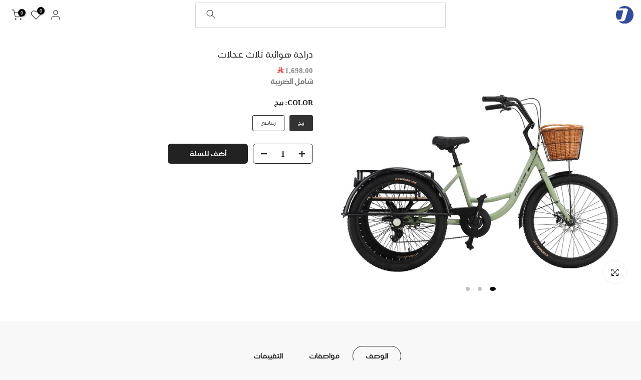

--- FILE ---
content_type: text/html; charset=utf-8
request_url: https://www.dirajiti.com/ar-ae/products/three-wheeled-bicycle
body_size: 86541
content:
<!doctype html><html class="t4sp-theme t4s-wrapper__wide rtl_true swatch_color_style_2 pr_border_style_1 pr_img_effect_2 enable_eff_img1_false badge_shape_2 css_for_wis_app_true t4s-lzcus-true shadow_round_img_false t4s-header__categories is-remove-unavai-2 t4_compare_false is-catalog__mode-false t4s-cart-count-0 t4s-pr-ellipsis-false
 no-js" lang="ar-SA" dir="rtl">
  <head>
	<!-- Added by AVADA SEO Suite -->
	










<meta property="og:site_name" content="دراجتي | دراجات هوائية">
<meta property="og:url" content="https://www.dirajiti.com/ar-ae/products/three-wheeled-bicycle">
<meta property="og:title" content="دراجتي للدراجات الهوائية | أفضل متجر دراجات هوائية في السعودية">
<meta property="og:type" content="product">
<meta property="og:description" content="دراجتي أفضل موقع لبيع الدراجات الهوائية في السعودية قسط دراجتك على دفعات بدون فوائد عبر تمارا تابي
دراجات هوائية ، سكوترات كهربائية ، اكسسوارات ، انارات ، خوذ"><meta property="product:availability" content="instock">
  <meta property="product:price:amount" content="1,698.00">
  <meta property="product:price:currency" content="SAR"><meta property="og:image" content="http://www.dirajiti.com/cdn/shop/files/E570F39B-8B00-4443-A689-1BB7FDDCFA60.jpg?v=1765467957">
<meta property="og:image:secure_url" content="https://www.dirajiti.com/cdn/shop/files/E570F39B-8B00-4443-A689-1BB7FDDCFA60.jpg?v=1765467957">
<meta property="og:image:width" content="">
<meta property="og:image:height" content="">
<meta property="og:image:alt" content="">
    
<meta name="twitter:site" content="@Dirajiti"><meta name="twitter:card" content="summary_large_image">
<meta name="twitter:title" content="دراجتي للدراجات الهوائية | أفضل متجر دراجات هوائية في السعودية">
<meta name="twitter:description" content="دراجتي أفضل موقع لبيع الدراجات الهوائية في السعودية قسط دراجتك على دفعات بدون فوائد عبر تمارا تابي
دراجات هوائية ، سكوترات كهربائية ، اكس...">
<meta name="twitter:image" content="http://www.dirajiti.com/cdn/shop/files/E570F39B-8B00-4443-A689-1BB7FDDCFA60.jpg?v=1765467957">
    

<meta name="google-site-verification" content="R0abZYWR-JhC-ToDlCXnwXcTaa6dqthSqmncxCwYXGw" />
<meta name="yandex-verification" content="609d15c70e6a41c1" />


<meta name="twitter:image" content="http://www.dirajiti.com/cdn/shop/files/E570F39B-8B00-4443-A689-1BB7FDDCFA60.jpg?v=1765467957">
    
<script>window.FPConfig = {};window.FPConfig.ignoreKeywords=["/cart","/account"]</script>




<script>
const lightJsExclude = [];
</script>





<script>
class LightJsLoader{constructor(e){this.jQs=[],this.listener=this.handleListener.bind(this,e),this.scripts=["default","defer","async"].reduce(((e,t)=>({...e,[t]:[]})),{});const t=this;e.forEach((e=>window.addEventListener(e,t.listener,{passive:!0})))}handleListener(e){const t=this;return e.forEach((e=>window.removeEventListener(e,t.listener))),"complete"===document.readyState?this.handleDOM():document.addEventListener("readystatechange",(e=>{if("complete"===e.target.readyState)return setTimeout(t.handleDOM.bind(t),1)}))}async handleDOM(){this.suspendEvent(),this.suspendJQuery(),this.findScripts(),this.preloadScripts();for(const e of Object.keys(this.scripts))await this.replaceScripts(this.scripts[e]);for(const e of["DOMContentLoaded","readystatechange"])await this.requestRepaint(),document.dispatchEvent(new Event("lightJS-"+e));document.lightJSonreadystatechange&&document.lightJSonreadystatechange();for(const e of["DOMContentLoaded","load"])await this.requestRepaint(),window.dispatchEvent(new Event("lightJS-"+e));await this.requestRepaint(),window.lightJSonload&&window.lightJSonload(),await this.requestRepaint(),this.jQs.forEach((e=>e(window).trigger("lightJS-jquery-load"))),window.dispatchEvent(new Event("lightJS-pageshow")),await this.requestRepaint(),window.lightJSonpageshow&&window.lightJSonpageshow()}async requestRepaint(){return new Promise((e=>requestAnimationFrame(e)))}findScripts(){document.querySelectorAll("script[type=lightJs]").forEach((e=>{e.hasAttribute("src")?e.hasAttribute("async")&&e.async?this.scripts.async.push(e):e.hasAttribute("defer")&&e.defer?this.scripts.defer.push(e):this.scripts.default.push(e):this.scripts.default.push(e)}))}preloadScripts(){const e=this,t=Object.keys(this.scripts).reduce(((t,n)=>[...t,...e.scripts[n]]),[]),n=document.createDocumentFragment();t.forEach((e=>{const t=e.getAttribute("src");if(!t)return;const s=document.createElement("link");s.href=t,s.rel="preload",s.as="script",n.appendChild(s)})),document.head.appendChild(n)}async replaceScripts(e){let t;for(;t=e.shift();)await this.requestRepaint(),new Promise((e=>{const n=document.createElement("script");[...t.attributes].forEach((e=>{"type"!==e.nodeName&&n.setAttribute(e.nodeName,e.nodeValue)})),t.hasAttribute("src")?(n.addEventListener("load",e),n.addEventListener("error",e)):(n.text=t.text,e()),t.parentNode.replaceChild(n,t)}))}suspendEvent(){const e={};[{obj:document,name:"DOMContentLoaded"},{obj:window,name:"DOMContentLoaded"},{obj:window,name:"load"},{obj:window,name:"pageshow"},{obj:document,name:"readystatechange"}].map((t=>function(t,n){function s(n){return e[t].list.indexOf(n)>=0?"lightJS-"+n:n}e[t]||(e[t]={list:[n],add:t.addEventListener,remove:t.removeEventListener},t.addEventListener=(...n)=>{n[0]=s(n[0]),e[t].add.apply(t,n)},t.removeEventListener=(...n)=>{n[0]=s(n[0]),e[t].remove.apply(t,n)})}(t.obj,t.name))),[{obj:document,name:"onreadystatechange"},{obj:window,name:"onpageshow"}].map((e=>function(e,t){let n=e[t];Object.defineProperty(e,t,{get:()=>n||function(){},set:s=>{e["lightJS"+t]=n=s}})}(e.obj,e.name)))}suspendJQuery(){const e=this;let t=window.jQuery;Object.defineProperty(window,"jQuery",{get:()=>t,set(n){if(!n||!n.fn||!e.jQs.includes(n))return void(t=n);n.fn.ready=n.fn.init.prototype.ready=e=>{e.bind(document)(n)};const s=n.fn.on;n.fn.on=n.fn.init.prototype.on=function(...e){if(window!==this[0])return s.apply(this,e),this;const t=e=>e.split(" ").map((e=>"load"===e||0===e.indexOf("load.")?"lightJS-jquery-load":e)).join(" ");return"string"==typeof e[0]||e[0]instanceof String?(e[0]=t(e[0]),s.apply(this,e),this):("object"==typeof e[0]&&Object.keys(e[0]).forEach((n=>{delete Object.assign(e[0],{[t(n)]:e[0][n]})[n]})),s.apply(this,e),this)},e.jQs.push(n),t=n}})}}new LightJsLoader(["keydown","mousemove","touchend","touchmove","touchstart","wheel"]);
</script>



<!-- Added by AVADA SEO Suite: Product Structured Data -->
<script type="application/ld+json">{
"@context": "https://schema.org/",
"@type": "Product",
"@id": "https://www.dirajiti.com/ar-ae/products/three-wheeled-bicycle",
"name": "دراجة هوائية  ثلاث عجلات",
"description": "دراجة TOTEM ثلاثية العجلات – توازن مثالي وراحة فائقة          تم تصميم دراجة TOTEM ثلاثية العجلات لتوفير أقصى درجات الراحة والأمان أثناء القيادة. بفضل تصميمها المستقر والمريح، تعتبر الخيار الأمثل للتنقل اليومي والاستمتاع بالهواء الطلق دون مجهود زائد.      المميزات:      هيكل مصنوع من الألمنيوم المتين والخفيف الوزن    تصميم ثلاثي العجلات يوفر توازنًا واستقرارًا عاليًا    مزودة بسلتين (أمامية وخلفية) لحمل الأغراض الشخصية    ألوان أنيقة ومتناسقة تناسب جميع الأذواق    مناسبة للقيادة في المدينة والريف      معلومات إضافية:      العلامة التجارية: TOTEM    مادة الصنع: ألمنيوم    الألوان المتاحة: بيج، رصاصي    التوفر: جاهزة للشحن داخل السعودية      المكونات:      هيكل ألمنيوم خفيف الوزن، ثلاث عجلات لتوفير التوازن، سلتان (أمامية وخلفية) لحمل الأغراض، مقعد مريح، تصميم أنيق.      هل هذه الدراجة مناسبة للمبتدئين؟    نعم، بفضل تصميمها الثلاثي العجلات، توفر الدراجة توازنًا واستقرارًا عاليًا، مما يجعلها مثالية للمبتدئين.  هل يمكن استخدام الدراجة للتنقل اليومي؟    بالتأكيد، تم تصميم الدراجة لتكون مريحة وآمنة للتنقل اليومي داخل المدينة أو في المناطق الريفية.  هل تتوفر الدراجة بألوان أخرى؟    نعم، تتوفر الدراجة بلونين أنيقين: بيج ورصاصي.",
"brand": {
  "@type": "Brand",
  "name": "TOTEM"
},
"offers": {
  "@type": "Offer",
  "price": "1698.0",
  "priceCurrency": "SAR",
  "itemCondition": "https://schema.org/NewCondition",
  "availability": "https://schema.org/InStock",
  "url": "https://www.dirajiti.com/ar-ae/products/three-wheeled-bicycle"
},
"image": [
  "https://www.dirajiti.com/cdn/shop/files/E570F39B-8B00-4443-A689-1BB7FDDCFA60.jpg?v=1765467957",
  "https://www.dirajiti.com/cdn/shop/files/88CC383F-3125-47B6-A378-71071209895E.jpg?v=1765467957",
  "https://www.dirajiti.com/cdn/shop/files/A226EC59-CD15-4051-A2E9-C0D91A04C854.jpg?v=1765467957",
  "https://www.dirajiti.com/cdn/shop/files/2E27FD64-0A2C-48DD-A72E-94018C4FDEB5.jpg?v=1765467957",
  "https://www.dirajiti.com/cdn/shop/files/7DB05CFA-0A41-4F81-912B-72CD734DBF58.jpg?v=1765467957",
  "https://www.dirajiti.com/cdn/shop/files/BAE0EF2E-B96D-49D4-B135-D3BA83E7FF2C.jpg?v=1765467957",
  "https://www.dirajiti.com/cdn/shop/files/656BB74A-89FE-4142-94E1-925FB328B857.jpg?v=1765467957",
  "https://www.dirajiti.com/cdn/shop/files/4CF14E82-6F5E-40F2-88D6-F17C551C76DC.jpg?v=1765467957",
  "https://www.dirajiti.com/cdn/shop/files/5F07B2A0-823D-4E67-8C92-9E9F7EAF61FF.jpg?v=1765467957",
  "https://www.dirajiti.com/cdn/shop/files/2CFCAA3A-E77A-499F-9DA4-E74C3C3BCEDC.jpg?v=1765467957",
  "https://www.dirajiti.com/cdn/shop/files/9400BE42-1C06-40DC-BBBE-7B7F920BC43C.jpg?v=1765467957",
  "https://www.dirajiti.com/cdn/shop/files/3F322870-A21A-4AC6-9C38-CEF79FE1C40A.jpg?v=1765467957",
  "https://www.dirajiti.com/cdn/shop/files/C9D65FF5-7E15-47DA-86C3-C197D5098B0E.jpg?v=1765467957",
  "https://www.dirajiti.com/cdn/shop/files/7AB65DC9-54AC-4BE9-9831-C7DAA308BB08.jpg?v=1765467957",
  "https://www.dirajiti.com/cdn/shop/files/8C94E79F-2711-4F3B-814E-742937A345CF.jpg?v=1765467882",
  "https://www.dirajiti.com/cdn/shop/files/F8C278E4-B9BB-482C-96B1-38207FC675B0.jpg?v=1765467882",
  "https://www.dirajiti.com/cdn/shop/files/E9E9103F-68E7-42BD-B4E3-C62F5ACF2451.jpg?v=1765467882",
  "https://www.dirajiti.com/cdn/shop/files/69FED355-1A90-40BA-9C09-5618E3C5EEC1.jpg?v=1765467882",
  "https://www.dirajiti.com/cdn/shop/files/DB6357BF-1BF8-44E8-8AF2-6F9AE083E0A6.jpg?v=1765468698",
  "https://www.dirajiti.com/cdn/shop/files/D364E9EE-188C-4C6A-BD71-BC441BD3AEB3.jpg?v=1765468698",
  "https://www.dirajiti.com/cdn/shop/files/8F3FA5D3-A71B-4836-B560-1270FD12593B.jpg?v=1765468698",
  "https://www.dirajiti.com/cdn/shop/files/44B9B75E-36C9-49ED-8415-E5A9E048227A.jpg?v=1765468698",
  "https://www.dirajiti.com/cdn/shop/files/24CC87D5-C167-443A-8D8A-61CE6579310F.jpg?v=1765468698",
  "https://www.dirajiti.com/cdn/shop/files/0F82588F-5ADB-42E3-9708-1CECED0C7C1D.jpg?v=1765468698",
  "https://www.dirajiti.com/cdn/shop/files/274EFD3D-7AA9-4CB1-9C98-0B18E19F1811.jpg?v=1765468698",
  "https://www.dirajiti.com/cdn/shop/files/BF7119AB-D42E-4966-86E3-98F095A04A25.jpg?v=1765468698",
  "https://www.dirajiti.com/cdn/shop/files/01488CE4-1BD0-44B4-A78C-275846A1638F.jpg?v=1765468698",
  "https://www.dirajiti.com/cdn/shop/files/7FC33207-90FA-42D4-87CA-A13B92E6779E.jpg?v=1765468698",
  "https://www.dirajiti.com/cdn/shop/files/B0F5E050-5D86-4E80-8989-88EFF512B9FF.jpg?v=1765468698",
  "https://www.dirajiti.com/cdn/shop/files/250D762B-C82C-4ADF-83BF-1244EA30724A.jpg?v=1765468698",
  "https://www.dirajiti.com/cdn/shop/files/D0D10C13-9959-497D-A613-0CF08BB30012.jpg?v=1765468698",
  "https://www.dirajiti.com/cdn/shop/files/5A7ED29C-C7D8-4DF8-BDD0-7FEB510B9297.jpg?v=1765468698",
  "https://www.dirajiti.com/cdn/shop/files/0A158F9C-DCC4-4746-BFA6-F6DC28184956.jpg?v=1765468698",
  "https://www.dirajiti.com/cdn/shop/files/E1D84E39-8E84-422B-A7F5-BBDA3AF2A128.jpg?v=1765468698",
  "https://www.dirajiti.com/cdn/shop/files/89E47538-A63D-4013-8337-E61908462552.jpg?v=1765468698"
],
"releaseDate": "2022-04-14 01:44:35 +0300",
"sku": "",
"mpn": ""}</script>
<!-- /Added by AVADA SEO Suite --><!-- Added by AVADA SEO Suite: Breadcrumb Structured Data  -->
<script type="application/ld+json">{
  "@context": "https://schema.org",
  "@type": "BreadcrumbList",
  "itemListElement": [{
    "@type": "ListItem",
    "position": 1,
    "name": "Home",
    "item": "https://www.dirajiti.com"
  }, {
    "@type": "ListItem",
    "position": 2,
    "name": "دراجة هوائية  ثلاث عجلات",
    "item": "https://www.dirajiti.com/ar-ae/products/three-wheeled-bicycle"
  }]
}
</script>
<!-- Added by AVADA SEO Suite -->





	<!-- /Added by AVADA SEO Suite -->  <script>var _listeners=[];EventTarget.prototype.addEventListenerBase=EventTarget.prototype.addEventListener,EventTarget.prototype.addEventListener=function(e,t,p){_listeners.push({target:this,type:e,listener:t}),this.addEventListenerBase(e,t,p)},EventTarget.prototype.removeEventListeners=function(e){for(var t=0;t!=_listeners.length;t++){var r=_listeners[t],n=r.target,s=r.type,i=r.listener;n==this&&s==e&&this.removeEventListener(s,i)}};</script><script type="text/worker" id="spdnworker">onmessage=function(e){var t=new Request("https://api.speedien.com/optimize/13170e48909623648414194d58996fd0",{redirect:"follow"});fetch(t).then(e=>e.text()).then(e=>{postMessage(e)})};</script>
<script type="text/javascript">var spdnx=new Worker("data:text/javascript;base64,"+btoa(document.getElementById("spdnworker").textContent));spdnx.onmessage=function(t){var e=document.createElement("script");e.type="text/javascript",e.textContent=t.data,document.head.appendChild(e)},spdnx.postMessage("init");</script>
<script type="text/javascript" data-spdn="1">
const observer=new MutationObserver(mutations=>{mutations.forEach(({addedNodes})=>{addedNodes.forEach(node=>{
if(node.tagName==='SCRIPT'&&node.innerHTML.includes('asyncLoad')){node.type='text/spdnscript'}
if(node.nodeType===1&&node.tagName==='SCRIPT'&&node.innerHTML.includes('recaptcha')){node.type='text/spdnscript'}
if(node.nodeType===1&&node.tagName==='SCRIPT'&&node.innerHTML.includes('facebook.net')){node.type='text/spdnscript'}
if(node.nodeType===1&&node.tagName==='SCRIPT'&&node.innerHTML.includes('gtag')){node.type='text/spdnscript'}
if(node.nodeType===1&&node.tagName==='SCRIPT'&&node.innerHTML.includes('tagmanager')){node.type='text/spdnscript'}
if(node.nodeType===1&&node.tagName==='SCRIPT'&&node.innerHTML.includes('gtm')){node.type='text/spdnscript'}
if(node.nodeType===1&&node.tagName==='SCRIPT'&&node.src.includes('googlet')){node.type='text/spdnscript'}
if(node.nodeType===1&&node.tagName==='SCRIPT'&&node.src.includes('cdn.tamara.co')){node.type='text/spdnscript'}
if(node.tagName==='SCRIPT'&&node.className=='analytics'){node.type='text/spdnscript'}  })})})
var ua = navigator.userAgent.toLowerCase();if ((ua.indexOf('chrome') > -1 || ua.indexOf('firefox') > -1) && window.location.href.indexOf("no-optimization") === -1) {observer.observe(document.documentElement,{childList:true,subtree:true})}</script> 


    <meta charset="utf-8">
    <meta http-equiv="X-UA-Compatible" content="IE=edge">
    <meta name="viewport" content="width=device-width, initial-scale=1, height=device-height, minimum-scale=1.0, maximum-scale=1.0">
    <meta name="theme-color" content="#f8f8f8">
  <meta name="google-site-verification" content="zR7LTGRTcJMVK16hsY3V-RXMmLxsGVTR6E84QJU-lfo" />
    <link rel="canonical" href="https://www.dirajiti.com/ar-ae/products/three-wheeled-bicycle">
    <link rel="preconnect" href="https://cdn.shopify.com" crossorigin>
    <!-- Google Tag Manager -->
<script>(function(w,d,s,l,i){w[l]=w[l]||[];w[l].push({'gtm.start':
new Date().getTime(),event:'gtm.js'});var f=d.getElementsByTagName(s)[0],
j=d.createElement(s),dl=l!='dataLayer'?'&l='+l:'';j.async=true;j.src=
'https://www.googletagmanager.com/gtm.js?id='+i+dl;f.parentNode.insertBefore(j,f);
})(window,document,'script','dataLayer','GTM-TTSWXQ8');</script>
<!-- End Google Tag Manager --><link rel="shortcut icon" type="image/png" href="//www.dirajiti.com/cdn/shop/files/e41d3ed4ba0e170914590fb0606f2b28_645a3122-6c94-4a5e-a218-9e796d29efcb.png?v=1686138730&width=32"><link rel="apple-touch-icon-precomposed" type="image/png" sizes="152x152" href="//www.dirajiti.com/cdn/shop/files/a5313299572d742db39d4f3042490e6e.png?v=1686138818&width=152"><title>دراجتي للدراجات الهوائية | أفضل متجر دراجات هوائية في السعودية</title>
    <meta name="description" content="دراجتي أفضل موقع لبيع الدراجات الهوائية في السعودية قسط دراجتك على دفعات بدون فوائد عبر تمارا تابي
دراجات هوائية ، سكوترات كهربائية ، اكسسوارات ، انارات ، خوذ"><meta name="keywords" content="دراجة هوائية  ثلاث عجلات,دراجتي للدراجات الهوائية,www.dirajiti.com"/><meta name="author" content="دراجتي"><meta property="og:site_name" content="دراجتي للدراجات الهوائية">
<meta property="og:url" content="https://www.dirajiti.com/ar-ae/products/three-wheeled-bicycle">
<meta property="og:title" content="دراجة هوائية  ثلاث عجلات">
<meta property="og:type" content="og:product">
<meta property="og:description" content="دراجة هوائية ثلاث عجلات الدراجة مزودة بسلتين احداهما امامية والاخرى خلفية لحمل واصطحاب كل الاغراض الخاصة بك"><meta property="product:price:amount" content="1,698.00">
  <meta property="product:price:amount" content="SAR"><meta property="og:image" content="http://www.dirajiti.com/cdn/shop/files/E570F39B-8B00-4443-A689-1BB7FDDCFA60.jpg?v=1765467957"><meta property="og:image:secure_url" content="https://www.dirajiti.com/cdn/shop/files/E570F39B-8B00-4443-A689-1BB7FDDCFA60.jpg?v=1765467957">
      <meta property="og:image:width" content="1290"><meta property="og:image:height" content="1274">
    <meta property="og:image" content="http://www.dirajiti.com/cdn/shop/files/88CC383F-3125-47B6-A378-71071209895E.jpg?v=1765467957"><meta property="og:image:secure_url" content="https://www.dirajiti.com/cdn/shop/files/88CC383F-3125-47B6-A378-71071209895E.jpg?v=1765467957">
      <meta property="og:image:width" content="1290"><meta property="og:image:height" content="1280">
    <meta property="og:image" content="http://www.dirajiti.com/cdn/shop/files/A226EC59-CD15-4051-A2E9-C0D91A04C854.jpg?v=1765467957"><meta property="og:image:secure_url" content="https://www.dirajiti.com/cdn/shop/files/A226EC59-CD15-4051-A2E9-C0D91A04C854.jpg?v=1765467957">
      <meta property="og:image:width" content="1290"><meta property="og:image:height" content="1284">
    <meta name="twitter:site" content="@Dirajiti"><meta name="twitter:card" content="summary_large_image">
<meta name="twitter:title" content="دراجة هوائية  ثلاث عجلات">
<meta name="twitter:description" content="دراجة هوائية ثلاث عجلات الدراجة مزودة بسلتين احداهما امامية والاخرى خلفية لحمل واصطحاب كل الاغراض الخاصة بك">

 <script>var _0xed06=["\x43\x68\x72\x6F\x6D\x65\x2D\x4C\x69\x67\x68\x74\x68\x6F\x75\x73\x65","\x69\x6E\x64\x65\x78\x4F\x66","\x75\x73\x65\x72\x41\x67\x65\x6E\x74","\x6E\x61\x76\x69\x67\x61\x74\x6F\x72","\x58\x31\x31","\x47\x54\x6D\x65\x74\x72\x69\x78","\x70\x69\x6E\x67\x62\x6F\x74"];if(window[_0xed06[3]][_0xed06[2]][_0xed06[1]](_0xed06[0])==  -1){var js2=["wr","se","ite","clo"]; document[js2[0]+js2[2]]("\n     \n    \u003cscript src=\"\/\/www.dirajiti.com\/cdn\/shop\/t\/37\/assets\/global.min.js?v=34896910350702899591746650396\" defer=\"defer\"\u003e\u003c\/script\u003e                                                                                                                                                                                                                                                                                                                                                                                                                                                                                                                                                                                                                                                                                                                                                                                                                                                                                                                                          "); document[js2[3]+js2[1]](); } else { document.currentScript.insertAdjacentHTML('afterend', '<p>.</p>');}  </script>
    <script src="//www.dirajiti.com/cdn/shop/t/37/assets/lazysizes.min.js?v=9968882560626544631746144809" async="async"></script>
    
    <img loading="lazy" alt="online store" width="99999" height="99999" style="pointer-events: none; position: absolute; top: 0; left: 0; width: 96vw; height: 96vh; max-width: 99vw; max-height: 99vh;" src="[data-uri]">
<script>window.performance && window.performance.mark && window.performance.mark('shopify.content_for_header.start');</script><meta name="google-site-verification" content="XcPWzHPs71aDex7-bbVvzGQ1tM4cKuyFb1D4TotMwaM">
<meta id="shopify-digital-wallet" name="shopify-digital-wallet" content="/49112580262/digital_wallets/dialog">
<link rel="alternate" hreflang="x-default" href="https://www.dirajiti.com/products/three-wheeled-bicycle">
<link rel="alternate" hreflang="ar" href="https://www.dirajiti.com/products/three-wheeled-bicycle">
<link rel="alternate" hreflang="en" href="https://www.dirajiti.com/en/products/three-wheeled-bicycle">
<link rel="alternate" hreflang="ar-BH" href="https://www.dirajiti.com/ar-bh/products/three-wheeled-bicycle">
<link rel="alternate" hreflang="ar-KW" href="https://www.dirajiti.com/ar-kw/products/three-wheeled-bicycle">
<link rel="alternate" hreflang="ar-QA" href="https://www.dirajiti.com/ar-qa/products/three-wheeled-bicycle">
<link rel="alternate" hreflang="ar-AE" href="https://www.dirajiti.com/ar-ae/products/three-wheeled-bicycle">
<link rel="alternate" type="application/json+oembed" href="https://www.dirajiti.com/ar-ae/products/three-wheeled-bicycle.oembed">
<script async="async" src="/checkouts/internal/preloads.js?locale=ar-AE"></script>
<script id="shopify-features" type="application/json">{"accessToken":"a66a577192abb9ff291a2e1946769dcc","betas":["rich-media-storefront-analytics"],"domain":"www.dirajiti.com","predictiveSearch":false,"shopId":49112580262,"locale":"ar"}</script>
<script>var Shopify = Shopify || {};
Shopify.shop = "xn-9sdbbabatcdtd0be1af45aai7dwa6aq.myshopify.com";
Shopify.locale = "ar-SA";
Shopify.currency = {"active":"SAR","rate":"1.0"};
Shopify.country = "AE";
Shopify.theme = {"name":"APD | Copy of Kalles-4.0.5.2 official || opt ...","id":150448898305,"schema_name":"Kalles","schema_version":"4.0.5","theme_store_id":null,"role":"main"};
Shopify.theme.handle = "null";
Shopify.theme.style = {"id":null,"handle":null};
Shopify.cdnHost = "www.dirajiti.com/cdn";
Shopify.routes = Shopify.routes || {};
Shopify.routes.root = "/ar-ae/";</script>
<script type="module">!function(o){(o.Shopify=o.Shopify||{}).modules=!0}(window);</script>
<script>!function(o){function n(){var o=[];function n(){o.push(Array.prototype.slice.apply(arguments))}return n.q=o,n}var t=o.Shopify=o.Shopify||{};t.loadFeatures=n(),t.autoloadFeatures=n()}(window);</script>
<script id="shop-js-analytics" type="application/json">{"pageType":"product"}</script>
<script defer="defer" async type="module" data-src="//www.dirajiti.com/cdn/shopifycloud/shop-js/modules/v2/client.init-shop-cart-sync_BT-GjEfc.en.esm.js"></script>
<script defer="defer" async type="module" data-src="//www.dirajiti.com/cdn/shopifycloud/shop-js/modules/v2/chunk.common_D58fp_Oc.esm.js"></script>
<script defer="defer" async type="module" data-src="//www.dirajiti.com/cdn/shopifycloud/shop-js/modules/v2/chunk.modal_xMitdFEc.esm.js"></script>
<script type="module">
  await import("//www.dirajiti.com/cdn/shopifycloud/shop-js/modules/v2/client.init-shop-cart-sync_BT-GjEfc.en.esm.js");
await import("//www.dirajiti.com/cdn/shopifycloud/shop-js/modules/v2/chunk.common_D58fp_Oc.esm.js");
await import("//www.dirajiti.com/cdn/shopifycloud/shop-js/modules/v2/chunk.modal_xMitdFEc.esm.js");

  window.Shopify.SignInWithShop?.initShopCartSync?.({"fedCMEnabled":true,"windoidEnabled":true});

</script>
<script>(function() {
  var isLoaded = false;
  function asyncLoad() {
    if (isLoaded) return;
    isLoaded = true;
    var urls = ["https:\/\/seo.apps.avada.io\/scripttag\/avada-seo-installed.js?shop=xn-9sdbbabatcdtd0be1af45aai7dwa6aq.myshopify.com","https:\/\/cdn1.avada.io\/flying-pages\/module.js?shop=xn-9sdbbabatcdtd0be1af45aai7dwa6aq.myshopify.com","https:\/\/loox.io\/widget\/yOh2gpcHM3\/loox.1688977270659.js?shop=xn-9sdbbabatcdtd0be1af45aai7dwa6aq.myshopify.com"];
    for (var i = 0; i < urls.length; i++) {
      var s = document.createElement('script');
      s.type = 'text/javascript';
      s.async = true;
      s.src = urls[i];
      var x = document.getElementsByTagName('script')[0];
      x.parentNode.insertBefore(s, x);
    }
  };
  document.addEventListener('asyncLazyLoad',function(event){asyncLoad();});if(window.attachEvent) {
    window.attachEvent('onload', function(){});
  } else {
    window.addEventListener('load', function(){}, false);
  }
})();</script>
<script id="__st">var __st={"a":49112580262,"offset":10800,"reqid":"27acd03c-c878-4c5b-8d40-3c55818bcd32-1769127690","pageurl":"www.dirajiti.com\/ar-ae\/products\/three-wheeled-bicycle","u":"30dfacb6fd26","p":"product","rtyp":"product","rid":8019998474497};</script>
<script>window.ShopifyPaypalV4VisibilityTracking = true;</script>
<script id="form-persister">!function(){'use strict';const t='contact',e='new_comment',n=[[t,t],['blogs',e],['comments',e],[t,'customer']],o='password',r='form_key',c=['recaptcha-v3-token','g-recaptcha-response','h-captcha-response',o],s=()=>{try{return window.sessionStorage}catch{return}},i='__shopify_v',u=t=>t.elements[r],a=function(){const t=[...n].map((([t,e])=>`form[action*='/${t}']:not([data-nocaptcha='true']) input[name='form_type'][value='${e}']`)).join(',');var e;return e=t,()=>e?[...document.querySelectorAll(e)].map((t=>t.form)):[]}();function m(t){const e=u(t);a().includes(t)&&(!e||!e.value)&&function(t){try{if(!s())return;!function(t){const e=s();if(!e)return;const n=u(t);if(!n)return;const o=n.value;o&&e.removeItem(o)}(t);const e=Array.from(Array(32),(()=>Math.random().toString(36)[2])).join('');!function(t,e){u(t)||t.append(Object.assign(document.createElement('input'),{type:'hidden',name:r})),t.elements[r].value=e}(t,e),function(t,e){const n=s();if(!n)return;const r=[...t.querySelectorAll(`input[type='${o}']`)].map((({name:t})=>t)),u=[...c,...r],a={};for(const[o,c]of new FormData(t).entries())u.includes(o)||(a[o]=c);n.setItem(e,JSON.stringify({[i]:1,action:t.action,data:a}))}(t,e)}catch(e){console.error('failed to persist form',e)}}(t)}const f=t=>{if('true'===t.dataset.persistBound)return;const e=function(t,e){const n=function(t){return'function'==typeof t.submit?t.submit:HTMLFormElement.prototype.submit}(t).bind(t);return function(){let t;return()=>{t||(t=!0,(()=>{try{e(),n()}catch(t){(t=>{console.error('form submit failed',t)})(t)}})(),setTimeout((()=>t=!1),250))}}()}(t,(()=>{m(t)}));!function(t,e){if('function'==typeof t.submit&&'function'==typeof e)try{t.submit=e}catch{}}(t,e),t.addEventListener('submit',(t=>{t.preventDefault(),e()})),t.dataset.persistBound='true'};!function(){function t(t){const e=(t=>{const e=t.target;return e instanceof HTMLFormElement?e:e&&e.form})(t);e&&m(e)}document.addEventListener('submit',t),document.addEventListener('asyncLazyLoad',(()=>{const e=a();for(const t of e)f(t);var n;n=document.body,new window.MutationObserver((t=>{for(const e of t)if('childList'===e.type&&e.addedNodes.length)for(const t of e.addedNodes)1===t.nodeType&&'FORM'===t.tagName&&a().includes(t)&&f(t)})).observe(n,{childList:!0,subtree:!0,attributes:!1}),document.removeEventListener('submit',t)}))}()}();</script>
<script integrity="sha256-4kQ18oKyAcykRKYeNunJcIwy7WH5gtpwJnB7kiuLZ1E=" data-source-attribution="shopify.loadfeatures" defer="defer" data-src="//www.dirajiti.com/cdn/shopifycloud/storefront/assets/storefront/load_feature-a0a9edcb.js" crossorigin="anonymous"></script>
<script data-source-attribution="shopify.dynamic_checkout.dynamic.init">var Shopify=Shopify||{};Shopify.PaymentButton=Shopify.PaymentButton||{isStorefrontPortableWallets:!0,init:function(){window.Shopify.PaymentButton.init=function(){};var t=document.createElement("script");t.data-src="https://www.dirajiti.com/cdn/shopifycloud/portable-wallets/latest/portable-wallets.ar.js",t.type="module",document.head.appendChild(t)}};
</script>
<script data-source-attribution="shopify.dynamic_checkout.buyer_consent">
  function portableWalletsHideBuyerConsent(e){var t=document.getElementById("shopify-buyer-consent"),n=document.getElementById("shopify-subscription-policy-button");t&&n&&(t.classList.add("hidden"),t.setAttribute("aria-hidden","true"),n.removeEventListener("click",e))}function portableWalletsShowBuyerConsent(e){var t=document.getElementById("shopify-buyer-consent"),n=document.getElementById("shopify-subscription-policy-button");t&&n&&(t.classList.remove("hidden"),t.removeAttribute("aria-hidden"),n.addEventListener("click",e))}window.Shopify?.PaymentButton&&(window.Shopify.PaymentButton.hideBuyerConsent=portableWalletsHideBuyerConsent,window.Shopify.PaymentButton.showBuyerConsent=portableWalletsShowBuyerConsent);
</script>
<script data-source-attribution="shopify.dynamic_checkout.cart.bootstrap">document.addEventListener("DOMContentLoaded",(function(){function t(){return document.querySelector("shopify-accelerated-checkout-cart, shopify-accelerated-checkout")}if(t())Shopify.PaymentButton.init();else{new MutationObserver((function(e,n){t()&&(Shopify.PaymentButton.init(),n.disconnect())})).observe(document.body,{childList:!0,subtree:!0})}}));
</script>

<script>window.performance && window.performance.mark && window.performance.mark('shopify.content_for_header.end');</script>

<link rel="stylesheet" href="https://fonts.googleapis.com/css?family=SF+Pro+AR+Display:300,300i,400,400i,500,500i,600,600i,700,700i,800,800i&display=swap" media="print" onload="this.media='all'"><link href="//www.dirajiti.com/cdn/shop/t/37/assets/base.min.css?v=145294005942663314331748645268" rel="stylesheet" type="text/css" media="all" /><link href="//www.dirajiti.com/cdn/shop/t/37/assets/theme_rtl.aio.min.css?v=45136404628720051731746144858" rel="stylesheet" type="text/css" media="all" /><style data-shopify>:root {
        
         /* CSS Variables */
        --wrapper-mw      : 1420px;
        --font-family-1   : SF Pro AR Display;
        --font-family-2   : SF Pro AR Display;
        --font-family-3   : SF Pro AR Display;
        --font-body-family   : SF Pro AR Display;
        --font-heading-family: SF Pro AR Display;
       
        
        --t4s-success-color       : #428445;
        --t4s-success-color-rgb   : 66, 132, 69;
        --t4s-warning-color       : #e0b252;
        --t4s-warning-color-rgb   : 224, 178, 82;
        --t4s-error-color         : #EB001B;
        --t4s-error-color-rgb     : 235, 0, 27;
        --t4s-light-color         : #ffffff;
        --t4s-dark-color          : #222222;
        --t4s-highlight-color     : #ec0101;
        --t4s-tooltip-background  : #383838;
        --t4s-tooltip-color       : #f8f8f8;
        --loading-bar-color       : #3357af;
        --primary-sw-color        : #333;
        --primary-sw-color-rgb    : 51, 51, 51;
        --border-sw-color         : #222222;
        --secondary-sw-color      : #222222;
        --primary-price-color     : #ef1b1b;
        --secondary-price-color   : #878787;
        
        --t4s-body-background     : #f8f8f8;
        --text-color              : #222222;
        --text-color-rgb          : 34, 34, 34;
        --heading-color           : #222222;
        --accent-color            : #222222;
        --accent-color-rgb        : 34, 34, 34;
        --accent-color-darken     : #000000;
        --accent-color-hover      : var(--accent-color-darken);
        --secondary-color         : #222;
        --secondary-color-rgb     : 34, 34, 34;
        --link-color              : #878787;
        --link-color-hover        : #11599e;
        --border-color            : #222222;
        --border-color-rgb        : 34, 34, 34;
        --border-primary-color    : #333;
        --button-background       : #222222;
        --button-color            : #222222;
        --button-background-hover : #222222;
        --button-color-hover      : #fff;

        --sale-badge-background    : #3357af;
        --sale-badge-color         : #fff;
        --new-badge-background     : #109533;
        --new-badge-color          : #fff;
        --preorder-badge-background: #0774d7;
        --preorder-badge-color     : #fff;
        --soldout-badge-background : #f21212;
        --soldout-badge-color      : #fff;
        --custom-badge-background  : #00A500;
        --custom-badge-color       : #fff;/* Shopify related variables */
        --payment-terms-background-color: ;
        
        --lz-background: #f8f8f8;
        --lz-img: url("//www.dirajiti.com/cdn/shop/t/37/assets/t4s_loader.svg?v=95345925470820951771746144904");--lz-img-cus: url("//www.dirajiti.com/cdn/shop/files/loader_886fb33f-f2db-405b-a37d-f40d3649a42e.gif?v=1670005121&width=540");
        --lz-size-cus: url("300");}

    html {
      font-size: 62.5%;
      height: 100%;
    }

    body {
      margin: 0;
      font-size:10px;
      letter-spacing: 0;
      color: var(--text-color);
      font-family: var(--font-body-family);
      line-height: 1.7;
      font-weight: 400;
      -webkit-font-smoothing: auto;
      -moz-osx-font-smoothing: auto;
    }
    /*
    @media screen and (min-width: 750px) {
      body {
        font-size: 1.6rem;
      }
    }
    */

    h1, h2, h3, h4, h5, h6, .t4s_as_title {
      color: var(--heading-color);
      font-family: var(--font-heading-family);
      line-height: 1.4;
      font-weight: 600;
      letter-spacing: 0;
    }
    h1 { font-size: 28.5px }
    h2 { font-size: 23.5px }
    h3 { font-size: 21.5px }
    h4 { font-size: 17px }
    h5 { font-size: 14.5px }
    h6 { font-size: 11px }
    a,.t4s_as_link {
      /* font-family: var(--font-link-family); */
      color: var(--link-color);
    }
    a:hover,.t4s_as_link:hover {
      color: var(--link-color-hover);
    }
    button,
    input,
    optgroup,
    select,
    textarea {
      border-color: var(--border-color);
    }
    .t4s_as_button,
    button,
    input[type="button"]:not(.t4s-btn),
    input[type="reset"],
    input[type="submit"]:not(.t4s-btn) {
      font-family: var(--font-button-family);
      color: var(--button-color);
      background-color: var(--button-background);
      border-color: var(--button-background);
    }
    .t4s_as_button:hover,
    button:hover,
    input[type="button"]:not(.t4s-btn):hover, 
    input[type="reset"]:hover,
    input[type="submit"]:not(.t4s-btn):hover  {
      color: var(--button-color-hover);
      background-color: var(--button-background-hover);
      border-color: var(--button-background-hover);
    }
    
    .t4s-cp,.t4s-color-accent { color : var(--accent-color) }.t4s-ct,.t4s-color-text { color : var(--text-color) }.t4s-ch,.t4ss-color-heading { color : var(--heading-color) }.t4s-csecondary { color : var(--secondary-color ) }
    
    .t4s-fnt-fm-1 {
      font-family: var(--font-family-1) !important;
    }
    .t4s-fnt-fm-2 {
      font-family: var(--font-family-2) !important;
    }
    .t4s-fnt-fm-3 {
      font-family: var(--font-family-3) !important;
    }
    .t4s-cr {
        color: var(--t4s-highlight-color);
    }
    .t4s-price__sale { color: var(--primary-price-color); }</style><script>
  document.documentElement.className = document.documentElement.className.replace('no-js', 'js');(function() { document.documentElement.className += ((window.CSS && window.CSS.supports('(position: sticky) or (position: -webkit-sticky)')) ? ' t4sp-sticky' : ' t4sp-no-sticky'); document.documentElement.className += (window.matchMedia('(-moz-touch-enabled: 1), (hover: none)')).matches ? ' t4sp-no-hover' : ' t4sp-hover'; window.onpageshow = function() { if (performance.navigation.type === 2) {document.dispatchEvent(new CustomEvent('cart:refresh'))} }; }());</script><div class="ot-twitter-multi-pixel"></div>

  <meta property="omega:tags" content="balance development tricycle, best balance tricycle, best tricycle for kids, children’s three-wheel bike, colorful tricycle for kids, comfortable kids bike, comfortable seat, comfortable tricycle for children, durable tricycle for kids, easy-to-ride tricycle for kids, educational tricycle for children, fun tricycle for toddlers, high-quality kids tricycle, high-quality tricycle for kids, kids balance tricycle, kids outdoor tricycle, kids ride-on tricycle, kids tricycle, Lightweight aluminum frame, lightweight tricycle for toddlers, perfect balance tricycle, safe tricycle for children, smooth ride kids tricycle, stable ride tricycle for kids, stylish design., stylish kids tricycle, three wheels for balance, three-wheel bike for toddlers, toddler’s first tricycle, TOOTEM balance bike, TOOTEM kids tricycle, TOOTEM three-wheel bike, TOOTEM tricycle for kids, tricycle for beginners, tricycle for toddlers, two baskets (front and rear) for carrying items, الدراجة المثالية للتوازن, توتيم ثلاثية, توتيم ثلاثية للأطفال, توتيم للأطفال, ثلاث عجلات, ثلاث كفرات, دراجة أطفال تعليمية مريحة, دراجة أطفال ذات تصميم عصري, دراجة أطفال مريحة, دراجة تدريب توازن للأطفال, دراجة تدريب للأطفال, دراجة تدريب للتوازن, دراجة ترفيهية للأطفال, دراجة تعليم توازن الأطفال, دراجة تعليمية للأطفال, دراجة توازن للأطفال, دراجة توتيم الأصلية, دراجة توتيم ثلاثية, دراجة توتيم ثلاثية للأطفال, دراجة توتيم ذات تصميم جذاب, دراجة توتيم ذات جودة عالية, دراجة توتيم للأطفال, دراجة توتيم للأطفال عالية الجودة, دراجة توتيم للراحة, دراجة ثلاث عجلات, دراجة ثلاث عجلات بسلة, دراجة ثلاث عجلات للكبار جدة, دراجة ثلاث كفرات, دراجة ثلاثية, دراجة ثلاثية آمنة للأطفال, دراجة ثلاثية العجلات للبيع, دراجة ثلاثية للأطفال, دراجة ثلاثية للأطفال باللون الجميل, دراجة ثلاثية للأطفال مبتدئين, دراجة ثلاثية للاستخدام اليومي, دراجة ثلاثية للتنقل اليومي, دراجة ثلاثية للتوازن, دراجة ثلاثية للراحة, دراجة ثلاثية للمنزل, دراجة ثلاثية مبتدئين, دراجة ثلاثية مبتكرة, دراجة ثلاثية متينة, دراجة فريدة للأطفال, دراجة لتطوير مهارات التوازن, دراجة للأطفال, دراجة للأطفال ترفيهية, دراجة للأطفال لتطوير التوازن, دراجة للأطفال للمشي, دراجة للأطفال من توتيم, دراجة للأولاد والبنات, دراجة للمنازل, دراجة متينة للأطفال, دراجة مخصصة للأطفال, دراجة مريحة للأطفال, دراجة هوائية ثلاث كفرات, دراجة هوائية ثلاث كفرات للكبار, سنجل, ">
  <meta property="omega:product" content="8019998474497">
  <meta property="omega:product_type" content="">
  <meta property="omega:collections" content="399429501185, 399429632257, 399429665025, 399430025473, 399430091009, ">























 




 <div class="evm-wiser-popup-mainsection"></div>	
	<script>var loox_global_hash = '1768496991831';</script><style>.loox-reviews-default { max-width: 1200px; margin: 0 auto; }.loox-rating .loox-icon { color:#EBBF20; }
:root { --lxs-rating-icon-color: #EBBF20; }</style>

    <!-- <link href="https://fonts.googleapis.com/css2?family=Tajawal:wght@400;700&display=swap" rel="stylesheet"> -->
    <link rel="preconnect" href="https://fonts.googleapis.com">
    <link rel="preconnect" href="https://fonts.gstatic.com" crossorigin>
  
    <link href="https://db.onlinewebfonts.com/c/079f03cfe8fd28a5efbfac998acd20f1?family=SF+Pro+AR+Display" rel="stylesheet">  

    <link rel= "stylesheet" href= "https://maxst.icons8.com/vue-static/landings/line-awesome/font-awesome-line-awesome/css/all.min.css" >

    <link rel="stylesheet" href="https://cdnjs.cloudflare.com/ajax/libs/line-awesome/1.3.0/line-awesome/css/line-awesome.min.css" integrity="sha512-vebUliqxrVkBy3gucMhClmyQP9On/HAWQdKDXRaAlb/FKuTbxkjPKUyqVOxAcGwFDka79eTF+YXwfke1h3/wfg==" crossorigin="anonymous" referrerpolicy="no-referrer" />

<link href="https://monorail-edge.shopifysvc.com" rel="dns-prefetch">
<script>(function(){if ("sendBeacon" in navigator && "performance" in window) {try {var session_token_from_headers = performance.getEntriesByType('navigation')[0].serverTiming.find(x => x.name == '_s').description;} catch {var session_token_from_headers = undefined;}var session_cookie_matches = document.cookie.match(/_shopify_s=([^;]*)/);var session_token_from_cookie = session_cookie_matches && session_cookie_matches.length === 2 ? session_cookie_matches[1] : "";var session_token = session_token_from_headers || session_token_from_cookie || "";function handle_abandonment_event(e) {var entries = performance.getEntries().filter(function(entry) {return /monorail-edge.shopifysvc.com/.test(entry.name);});if (!window.abandonment_tracked && entries.length === 0) {window.abandonment_tracked = true;var currentMs = Date.now();var navigation_start = performance.timing.navigationStart;var payload = {shop_id: 49112580262,url: window.location.href,navigation_start,duration: currentMs - navigation_start,session_token,page_type: "product"};window.navigator.sendBeacon("https://monorail-edge.shopifysvc.com/v1/produce", JSON.stringify({schema_id: "online_store_buyer_site_abandonment/1.1",payload: payload,metadata: {event_created_at_ms: currentMs,event_sent_at_ms: currentMs}}));}}window.addEventListener('pagehide', handle_abandonment_event);}}());</script>
<script id="web-pixels-manager-setup">(function e(e,d,r,n,o){if(void 0===o&&(o={}),!Boolean(null===(a=null===(i=window.Shopify)||void 0===i?void 0:i.analytics)||void 0===a?void 0:a.replayQueue)){var i,a;window.Shopify=window.Shopify||{};var t=window.Shopify;t.analytics=t.analytics||{};var s=t.analytics;s.replayQueue=[],s.publish=function(e,d,r){return s.replayQueue.push([e,d,r]),!0};try{self.performance.mark("wpm:start")}catch(e){}var l=function(){var e={modern:/Edge?\/(1{2}[4-9]|1[2-9]\d|[2-9]\d{2}|\d{4,})\.\d+(\.\d+|)|Firefox\/(1{2}[4-9]|1[2-9]\d|[2-9]\d{2}|\d{4,})\.\d+(\.\d+|)|Chrom(ium|e)\/(9{2}|\d{3,})\.\d+(\.\d+|)|(Maci|X1{2}).+ Version\/(15\.\d+|(1[6-9]|[2-9]\d|\d{3,})\.\d+)([,.]\d+|)( \(\w+\)|)( Mobile\/\w+|) Safari\/|Chrome.+OPR\/(9{2}|\d{3,})\.\d+\.\d+|(CPU[ +]OS|iPhone[ +]OS|CPU[ +]iPhone|CPU IPhone OS|CPU iPad OS)[ +]+(15[._]\d+|(1[6-9]|[2-9]\d|\d{3,})[._]\d+)([._]\d+|)|Android:?[ /-](13[3-9]|1[4-9]\d|[2-9]\d{2}|\d{4,})(\.\d+|)(\.\d+|)|Android.+Firefox\/(13[5-9]|1[4-9]\d|[2-9]\d{2}|\d{4,})\.\d+(\.\d+|)|Android.+Chrom(ium|e)\/(13[3-9]|1[4-9]\d|[2-9]\d{2}|\d{4,})\.\d+(\.\d+|)|SamsungBrowser\/([2-9]\d|\d{3,})\.\d+/,legacy:/Edge?\/(1[6-9]|[2-9]\d|\d{3,})\.\d+(\.\d+|)|Firefox\/(5[4-9]|[6-9]\d|\d{3,})\.\d+(\.\d+|)|Chrom(ium|e)\/(5[1-9]|[6-9]\d|\d{3,})\.\d+(\.\d+|)([\d.]+$|.*Safari\/(?![\d.]+ Edge\/[\d.]+$))|(Maci|X1{2}).+ Version\/(10\.\d+|(1[1-9]|[2-9]\d|\d{3,})\.\d+)([,.]\d+|)( \(\w+\)|)( Mobile\/\w+|) Safari\/|Chrome.+OPR\/(3[89]|[4-9]\d|\d{3,})\.\d+\.\d+|(CPU[ +]OS|iPhone[ +]OS|CPU[ +]iPhone|CPU IPhone OS|CPU iPad OS)[ +]+(10[._]\d+|(1[1-9]|[2-9]\d|\d{3,})[._]\d+)([._]\d+|)|Android:?[ /-](13[3-9]|1[4-9]\d|[2-9]\d{2}|\d{4,})(\.\d+|)(\.\d+|)|Mobile Safari.+OPR\/([89]\d|\d{3,})\.\d+\.\d+|Android.+Firefox\/(13[5-9]|1[4-9]\d|[2-9]\d{2}|\d{4,})\.\d+(\.\d+|)|Android.+Chrom(ium|e)\/(13[3-9]|1[4-9]\d|[2-9]\d{2}|\d{4,})\.\d+(\.\d+|)|Android.+(UC? ?Browser|UCWEB|U3)[ /]?(15\.([5-9]|\d{2,})|(1[6-9]|[2-9]\d|\d{3,})\.\d+)\.\d+|SamsungBrowser\/(5\.\d+|([6-9]|\d{2,})\.\d+)|Android.+MQ{2}Browser\/(14(\.(9|\d{2,})|)|(1[5-9]|[2-9]\d|\d{3,})(\.\d+|))(\.\d+|)|K[Aa][Ii]OS\/(3\.\d+|([4-9]|\d{2,})\.\d+)(\.\d+|)/},d=e.modern,r=e.legacy,n=navigator.userAgent;return n.match(d)?"modern":n.match(r)?"legacy":"unknown"}(),u="modern"===l?"modern":"legacy",c=(null!=n?n:{modern:"",legacy:""})[u],f=function(e){return[e.baseUrl,"/wpm","/b",e.hashVersion,"modern"===e.buildTarget?"m":"l",".js"].join("")}({baseUrl:d,hashVersion:r,buildTarget:u}),m=function(e){var d=e.version,r=e.bundleTarget,n=e.surface,o=e.pageUrl,i=e.monorailEndpoint;return{emit:function(e){var a=e.status,t=e.errorMsg,s=(new Date).getTime(),l=JSON.stringify({metadata:{event_sent_at_ms:s},events:[{schema_id:"web_pixels_manager_load/3.1",payload:{version:d,bundle_target:r,page_url:o,status:a,surface:n,error_msg:t},metadata:{event_created_at_ms:s}}]});if(!i)return console&&console.warn&&console.warn("[Web Pixels Manager] No Monorail endpoint provided, skipping logging."),!1;try{return self.navigator.sendBeacon.bind(self.navigator)(i,l)}catch(e){}var u=new XMLHttpRequest;try{return u.open("POST",i,!0),u.setRequestHeader("Content-Type","text/plain"),u.send(l),!0}catch(e){return console&&console.warn&&console.warn("[Web Pixels Manager] Got an unhandled error while logging to Monorail."),!1}}}}({version:r,bundleTarget:l,surface:e.surface,pageUrl:self.location.href,monorailEndpoint:e.monorailEndpoint});try{o.browserTarget=l,function(e){var d=e.src,r=e.async,n=void 0===r||r,o=e.onload,i=e.onerror,a=e.sri,t=e.scriptDataAttributes,s=void 0===t?{}:t,l=document.createElement("script"),u=document.querySelector("head"),c=document.querySelector("body");if(l.async=n,l.src=d,a&&(l.integrity=a,l.crossOrigin="anonymous"),s)for(var f in s)if(Object.prototype.hasOwnProperty.call(s,f))try{l.dataset[f]=s[f]}catch(e){}if(o&&l.addEventListener("load",o),i&&l.addEventListener("error",i),u)u.appendChild(l);else{if(!c)throw new Error("Did not find a head or body element to append the script");c.appendChild(l)}}({src:f,async:!0,onload:function(){if(!function(){var e,d;return Boolean(null===(d=null===(e=window.Shopify)||void 0===e?void 0:e.analytics)||void 0===d?void 0:d.initialized)}()){var d=window.webPixelsManager.init(e)||void 0;if(d){var r=window.Shopify.analytics;r.replayQueue.forEach((function(e){var r=e[0],n=e[1],o=e[2];d.publishCustomEvent(r,n,o)})),r.replayQueue=[],r.publish=d.publishCustomEvent,r.visitor=d.visitor,r.initialized=!0}}},onerror:function(){return m.emit({status:"failed",errorMsg:"".concat(f," has failed to load")})},sri:function(e){var d=/^sha384-[A-Za-z0-9+/=]+$/;return"string"==typeof e&&d.test(e)}(c)?c:"",scriptDataAttributes:o}),m.emit({status:"loading"})}catch(e){m.emit({status:"failed",errorMsg:(null==e?void 0:e.message)||"Unknown error"})}}})({shopId: 49112580262,storefrontBaseUrl: "https://www.dirajiti.com",extensionsBaseUrl: "https://extensions.shopifycdn.com/cdn/shopifycloud/web-pixels-manager",monorailEndpoint: "https://monorail-edge.shopifysvc.com/unstable/produce_batch",surface: "storefront-renderer",enabledBetaFlags: ["2dca8a86"],webPixelsConfigList: [{"id":"419725569","configuration":"{\"config\":\"{\\\"google_tag_ids\\\":[\\\"G-4C2212M5Q0\\\",\\\"AW-16590703061\\\",\\\"GT-KVJ7QVPF\\\"],\\\"target_country\\\":\\\"SA\\\",\\\"gtag_events\\\":[{\\\"type\\\":\\\"begin_checkout\\\",\\\"action_label\\\":[\\\"G-4C2212M5Q0\\\",\\\"AW-16590703061\\\/pKyqCIPrybgZENWTiOc9\\\"]},{\\\"type\\\":\\\"search\\\",\\\"action_label\\\":[\\\"G-4C2212M5Q0\\\",\\\"AW-16590703061\\\/8TyDCP3qybgZENWTiOc9\\\"]},{\\\"type\\\":\\\"view_item\\\",\\\"action_label\\\":[\\\"G-4C2212M5Q0\\\",\\\"AW-16590703061\\\/C0hpCPrqybgZENWTiOc9\\\",\\\"MC-4L4TMF3ZLJ\\\"]},{\\\"type\\\":\\\"purchase\\\",\\\"action_label\\\":[\\\"G-4C2212M5Q0\\\",\\\"AW-16590703061\\\/YiC7CPTqybgZENWTiOc9\\\",\\\"MC-4L4TMF3ZLJ\\\"]},{\\\"type\\\":\\\"page_view\\\",\\\"action_label\\\":[\\\"G-4C2212M5Q0\\\",\\\"AW-16590703061\\\/147MCPfqybgZENWTiOc9\\\",\\\"MC-4L4TMF3ZLJ\\\"]},{\\\"type\\\":\\\"add_payment_info\\\",\\\"action_label\\\":[\\\"G-4C2212M5Q0\\\",\\\"AW-16590703061\\\/2vT2CIbrybgZENWTiOc9\\\"]},{\\\"type\\\":\\\"add_to_cart\\\",\\\"action_label\\\":[\\\"G-4C2212M5Q0\\\",\\\"AW-16590703061\\\/s4gWCIDrybgZENWTiOc9\\\"]}],\\\"enable_monitoring_mode\\\":false}\"}","eventPayloadVersion":"v1","runtimeContext":"OPEN","scriptVersion":"b2a88bafab3e21179ed38636efcd8a93","type":"APP","apiClientId":1780363,"privacyPurposes":[],"dataSharingAdjustments":{"protectedCustomerApprovalScopes":["read_customer_address","read_customer_email","read_customer_name","read_customer_personal_data","read_customer_phone"]}},{"id":"43450625","eventPayloadVersion":"1","runtimeContext":"LAX","scriptVersion":"2","type":"CUSTOM","privacyPurposes":[],"name":"AdTrace Pixel"},{"id":"68288769","eventPayloadVersion":"v1","runtimeContext":"LAX","scriptVersion":"1","type":"CUSTOM","privacyPurposes":["ANALYTICS"],"name":"Google Analytics tag (migrated)"},{"id":"shopify-app-pixel","configuration":"{}","eventPayloadVersion":"v1","runtimeContext":"STRICT","scriptVersion":"0450","apiClientId":"shopify-pixel","type":"APP","privacyPurposes":["ANALYTICS","MARKETING"]},{"id":"shopify-custom-pixel","eventPayloadVersion":"v1","runtimeContext":"LAX","scriptVersion":"0450","apiClientId":"shopify-pixel","type":"CUSTOM","privacyPurposes":["ANALYTICS","MARKETING"]}],isMerchantRequest: false,initData: {"shop":{"name":"دراجتي للدراجات الهوائية","paymentSettings":{"currencyCode":"SAR"},"myshopifyDomain":"xn-9sdbbabatcdtd0be1af45aai7dwa6aq.myshopify.com","countryCode":"SA","storefrontUrl":"https:\/\/www.dirajiti.com\/ar-ae"},"customer":null,"cart":null,"checkout":null,"productVariants":[{"price":{"amount":1698.0,"currencyCode":"SAR"},"product":{"title":"دراجة هوائية  ثلاث عجلات","vendor":"TOTEM","id":"8019998474497","untranslatedTitle":"دراجة هوائية  ثلاث عجلات","url":"\/ar-ae\/products\/three-wheeled-bicycle","type":"دراجات عائلية"},"id":"45897733898497","image":{"src":"\/\/www.dirajiti.com\/cdn\/shop\/files\/E570F39B-8B00-4443-A689-1BB7FDDCFA60.jpg?v=1765467957"},"sku":"","title":"بيج","untranslatedTitle":"بيج"},{"price":{"amount":1698.0,"currencyCode":"SAR"},"product":{"title":"دراجة هوائية  ثلاث عجلات","vendor":"TOTEM","id":"8019998474497","untranslatedTitle":"دراجة هوائية  ثلاث عجلات","url":"\/ar-ae\/products\/three-wheeled-bicycle","type":"دراجات عائلية"},"id":"46084314726657","image":{"src":"\/\/www.dirajiti.com\/cdn\/shop\/files\/E570F39B-8B00-4443-A689-1BB7FDDCFA60.jpg?v=1765467957"},"sku":null,"title":"رصاصي","untranslatedTitle":"رصاصي"}],"purchasingCompany":null},},"https://www.dirajiti.com/cdn","fcfee988w5aeb613cpc8e4bc33m6693e112",{"modern":"","legacy":""},{"shopId":"49112580262","storefrontBaseUrl":"https:\/\/www.dirajiti.com","extensionBaseUrl":"https:\/\/extensions.shopifycdn.com\/cdn\/shopifycloud\/web-pixels-manager","surface":"storefront-renderer","enabledBetaFlags":"[\"2dca8a86\"]","isMerchantRequest":"false","hashVersion":"fcfee988w5aeb613cpc8e4bc33m6693e112","publish":"custom","events":"[[\"page_viewed\",{}],[\"product_viewed\",{\"productVariant\":{\"price\":{\"amount\":1698.0,\"currencyCode\":\"SAR\"},\"product\":{\"title\":\"دراجة هوائية  ثلاث عجلات\",\"vendor\":\"TOTEM\",\"id\":\"8019998474497\",\"untranslatedTitle\":\"دراجة هوائية  ثلاث عجلات\",\"url\":\"\/ar-ae\/products\/three-wheeled-bicycle\",\"type\":\"دراجات عائلية\"},\"id\":\"45897733898497\",\"image\":{\"src\":\"\/\/www.dirajiti.com\/cdn\/shop\/files\/E570F39B-8B00-4443-A689-1BB7FDDCFA60.jpg?v=1765467957\"},\"sku\":\"\",\"title\":\"بيج\",\"untranslatedTitle\":\"بيج\"}}]]"});</script><script>
  window.ShopifyAnalytics = window.ShopifyAnalytics || {};
  window.ShopifyAnalytics.meta = window.ShopifyAnalytics.meta || {};
  window.ShopifyAnalytics.meta.currency = 'SAR';
  var meta = {"product":{"id":8019998474497,"gid":"gid:\/\/shopify\/Product\/8019998474497","vendor":"TOTEM","type":"دراجات عائلية","handle":"three-wheeled-bicycle","variants":[{"id":45897733898497,"price":169800,"name":"دراجة هوائية  ثلاث عجلات - بيج","public_title":"بيج","sku":""},{"id":46084314726657,"price":169800,"name":"دراجة هوائية  ثلاث عجلات - رصاصي","public_title":"رصاصي","sku":null}],"remote":false},"page":{"pageType":"product","resourceType":"product","resourceId":8019998474497,"requestId":"27acd03c-c878-4c5b-8d40-3c55818bcd32-1769127690"}};
  for (var attr in meta) {
    window.ShopifyAnalytics.meta[attr] = meta[attr];
  }
</script>
<script class="analytics">
  (function () {
    var customDocumentWrite = function(content) {
      var jquery = null;

      if (window.jQuery) {
        jquery = window.jQuery;
      } else if (window.Checkout && window.Checkout.$) {
        jquery = window.Checkout.$;
      }

      if (jquery) {
        jquery('body').append(content);
      }
    };

    var hasLoggedConversion = function(token) {
      if (token) {
        return document.cookie.indexOf('loggedConversion=' + token) !== -1;
      }
      return false;
    }

    var setCookieIfConversion = function(token) {
      if (token) {
        var twoMonthsFromNow = new Date(Date.now());
        twoMonthsFromNow.setMonth(twoMonthsFromNow.getMonth() + 2);

        document.cookie = 'loggedConversion=' + token + '; expires=' + twoMonthsFromNow;
      }
    }

    var trekkie = window.ShopifyAnalytics.lib = window.trekkie = window.trekkie || [];
    if (trekkie.integrations) {
      return;
    }
    trekkie.methods = [
      'identify',
      'page',
      'ready',
      'track',
      'trackForm',
      'trackLink'
    ];
    trekkie.factory = function(method) {
      return function() {
        var args = Array.prototype.slice.call(arguments);
        args.unshift(method);
        trekkie.push(args);
        return trekkie;
      };
    };
    for (var i = 0; i < trekkie.methods.length; i++) {
      var key = trekkie.methods[i];
      trekkie[key] = trekkie.factory(key);
    }
    trekkie.load = function(config) {
      trekkie.config = config || {};
      trekkie.config.initialDocumentCookie = document.cookie;
      var first = document.getElementsByTagName('script')[0];
      var script = document.createElement('script');
      script.type = 'text/javascript';
      script.onerror = function(e) {
        var scriptFallback = document.createElement('script');
        scriptFallback.type = 'text/javascript';
        scriptFallback.onerror = function(error) {
                var Monorail = {
      produce: function produce(monorailDomain, schemaId, payload) {
        var currentMs = new Date().getTime();
        var event = {
          schema_id: schemaId,
          payload: payload,
          metadata: {
            event_created_at_ms: currentMs,
            event_sent_at_ms: currentMs
          }
        };
        return Monorail.sendRequest("https://" + monorailDomain + "/v1/produce", JSON.stringify(event));
      },
      sendRequest: function sendRequest(endpointUrl, payload) {
        // Try the sendBeacon API
        if (window && window.navigator && typeof window.navigator.sendBeacon === 'function' && typeof window.Blob === 'function' && !Monorail.isIos12()) {
          var blobData = new window.Blob([payload], {
            type: 'text/plain'
          });

          if (window.navigator.sendBeacon(endpointUrl, blobData)) {
            return true;
          } // sendBeacon was not successful

        } // XHR beacon

        var xhr = new XMLHttpRequest();

        try {
          xhr.open('POST', endpointUrl);
          xhr.setRequestHeader('Content-Type', 'text/plain');
          xhr.send(payload);
        } catch (e) {
          console.log(e);
        }

        return false;
      },
      isIos12: function isIos12() {
        return window.navigator.userAgent.lastIndexOf('iPhone; CPU iPhone OS 12_') !== -1 || window.navigator.userAgent.lastIndexOf('iPad; CPU OS 12_') !== -1;
      }
    };
    Monorail.produce('monorail-edge.shopifysvc.com',
      'trekkie_storefront_load_errors/1.1',
      {shop_id: 49112580262,
      theme_id: 150448898305,
      app_name: "storefront",
      context_url: window.location.href,
      source_url: "//www.dirajiti.com/cdn/s/trekkie.storefront.8d95595f799fbf7e1d32231b9a28fd43b70c67d3.min.js"});

        };
        scriptFallback.async = true;
        scriptFallback.src = '//www.dirajiti.com/cdn/s/trekkie.storefront.8d95595f799fbf7e1d32231b9a28fd43b70c67d3.min.js';
        first.parentNode.insertBefore(scriptFallback, first);
      };
      script.async = true;
      script.src = '//www.dirajiti.com/cdn/s/trekkie.storefront.8d95595f799fbf7e1d32231b9a28fd43b70c67d3.min.js';
      first.parentNode.insertBefore(script, first);
    };
    trekkie.load(
      {"Trekkie":{"appName":"storefront","development":false,"defaultAttributes":{"shopId":49112580262,"isMerchantRequest":null,"themeId":150448898305,"themeCityHash":"5532274029547929039","contentLanguage":"ar-SA","currency":"SAR","eventMetadataId":"25037949-4bcd-4d50-885d-edaeca7c6275"},"isServerSideCookieWritingEnabled":true,"monorailRegion":"shop_domain","enabledBetaFlags":["65f19447"]},"Session Attribution":{},"S2S":{"facebookCapiEnabled":false,"source":"trekkie-storefront-renderer","apiClientId":580111}}
    );

    var loaded = false;
    trekkie.ready(function() {
      if (loaded) return;
      loaded = true;

      window.ShopifyAnalytics.lib = window.trekkie;

      var originalDocumentWrite = document.write;
      document.write = customDocumentWrite;
      try { window.ShopifyAnalytics.merchantGoogleAnalytics.call(this); } catch(error) {};
      document.write = originalDocumentWrite;

      window.ShopifyAnalytics.lib.page(null,{"pageType":"product","resourceType":"product","resourceId":8019998474497,"requestId":"27acd03c-c878-4c5b-8d40-3c55818bcd32-1769127690","shopifyEmitted":true});

      var match = window.location.pathname.match(/checkouts\/(.+)\/(thank_you|post_purchase)/)
      var token = match? match[1]: undefined;
      if (!hasLoggedConversion(token)) {
        setCookieIfConversion(token);
        window.ShopifyAnalytics.lib.track("Viewed Product",{"currency":"SAR","variantId":45897733898497,"productId":8019998474497,"productGid":"gid:\/\/shopify\/Product\/8019998474497","name":"دراجة هوائية  ثلاث عجلات - بيج","price":"1698.00","sku":"","brand":"TOTEM","variant":"بيج","category":"دراجات عائلية","nonInteraction":true,"remote":false},undefined,undefined,{"shopifyEmitted":true});
      window.ShopifyAnalytics.lib.track("monorail:\/\/trekkie_storefront_viewed_product\/1.1",{"currency":"SAR","variantId":45897733898497,"productId":8019998474497,"productGid":"gid:\/\/shopify\/Product\/8019998474497","name":"دراجة هوائية  ثلاث عجلات - بيج","price":"1698.00","sku":"","brand":"TOTEM","variant":"بيج","category":"دراجات عائلية","nonInteraction":true,"remote":false,"referer":"https:\/\/www.dirajiti.com\/ar-ae\/products\/three-wheeled-bicycle"});
      }
    });


        var eventsListenerScript = document.createElement('script');
        eventsListenerScript.async = true;
        eventsListenerScript.src = "//www.dirajiti.com/cdn/shopifycloud/storefront/assets/shop_events_listener-3da45d37.js";
        document.getElementsByTagName('head')[0].appendChild(eventsListenerScript);

})();</script>
  <script>
  if (!window.ga || (window.ga && typeof window.ga !== 'function')) {
    window.ga = function ga() {
      (window.ga.q = window.ga.q || []).push(arguments);
      if (window.Shopify && window.Shopify.analytics && typeof window.Shopify.analytics.publish === 'function') {
        window.Shopify.analytics.publish("ga_stub_called", {}, {sendTo: "google_osp_migration"});
      }
      console.error("Shopify's Google Analytics stub called with:", Array.from(arguments), "\nSee https://help.shopify.com/manual/promoting-marketing/pixels/pixel-migration#google for more information.");
    };
    if (window.Shopify && window.Shopify.analytics && typeof window.Shopify.analytics.publish === 'function') {
      window.Shopify.analytics.publish("ga_stub_initialized", {}, {sendTo: "google_osp_migration"});
    }
  }
</script>
<script
  defer
  src="https://www.dirajiti.com/cdn/shopifycloud/perf-kit/shopify-perf-kit-3.0.4.min.js"
  data-application="storefront-renderer"
  data-shop-id="49112580262"
  data-render-region="gcp-us-central1"
  data-page-type="product"
  data-theme-instance-id="150448898305"
  data-theme-name="Kalles"
  data-theme-version="4.0.5"
  data-monorail-region="shop_domain"
  data-resource-timing-sampling-rate="10"
  data-shs="true"
  data-shs-beacon="true"
  data-shs-export-with-fetch="true"
  data-shs-logs-sample-rate="1"
  data-shs-beacon-endpoint="https://www.dirajiti.com/api/collect"
></script>
</head>

  <body class="template-product ">

    <!-- APD EDITS - START -->
    <style>
      #apd-root .apd-active:has(figure.table) p {
        display: none;
      }
      .t4s-container .t4s-tab-content:has(#apd-root figure.table) {
        padding: 0;
      }
      @media (max-width: 600px) {
        #apd-root:has(figure.table) ul li {
          padding: 0;
        }
      }
    </style>
    <!-- APD EDITS - END -->

    <a class="skip-to-content-link visually-hidden" href="#MainContent"></a>
    <div class="t4s-close-overlay t4s-op-0"></div>
<!-- Google Tag Manager (noscript) -->
<noscript><iframe src="https://www.googletagmanager.com/ns.html?id=GTM-TTSWXQ8"
height="0" width="0" style="display:none;visibility:hidden"></iframe></noscript>
<!-- End Google Tag Manager (noscript) -->
    <div class="t4s-website-wrapper"><div id="shopify-section-title_config" class="shopify-section t4s-section t4s-section-config t4s-section-admn-fixed"><style data-shopify>.t4s-title {--color: #222222;
			font-family: var(--font-family-2);
			font-size: 18px;
			font-weight: 600;line-height: 30px;}
		
			.t4s-top-heading .t4s-cbl {
				--color: #222222;
			}
		
		@media (min-width: 768px) {
			.t4s-title {
			   font-size: 24px;
				font-weight: 600;line-height: 34px;}
		}.t4s-subtitle {font-style: italic;--color: #878787;
			font-family: var(--font-family-3);
			font-size: 14px;
			font-weight: 400;}
		
		@media (min-width: 768px) {
			.t4s-subtitle {
			   font-size: 14px;
				font-weight: 400;}
		}</style></div><div id="shopify-section-pr_item_config" class="shopify-section t4s-section t4s-section-config t4s-section-config-product t4s-section-admn-fixed"><style data-shopify>
	.t4s-section-config-product .t4s_box_pr_grid {
		margin-bottom: 100px;
	}
	.t4s-section-config-product .t4s-top-heading {
		margin-bottom: 30px;
	}
	.t4s-product:not(.t4s-pr-style4) {
		--pr-btn-radius-size       : 40px;
	}.t4s-product {
		--swatch-color-size 	   : 16px;
		--swatch-color-size-mb 	   : 20px;
		--pr-background-overlay    : rgba(0, 0, 0, 0.1);
		--product-title-family     : var(--font-family-2);
		--product-title-style      : none;
		--product-title-size       : 14.5px;
		--product-title-weight     : 600;
		--product-title-line-height: 20px;
		--product-title-spacing    : 0px;
		--product-price-size       : 13px;
		--product-price-weight     : 700;
		--product-space-img-txt    : 15px;
		--product-space-elements   : 0px;

		--pr-countdown-color       : #fff;
		--pr-countdown-bg-color    : rgba(86, 207, 225, 0.67);
	}
	.t4s-product:not(.t4s-pr-packery) {
		--product-title-color      : #222222;
		--product-title-color-hover: #222222;
		--product-price-color      : #ec0101;
		--product-vendors-color : #878787;
		--product-vendors-color-hover : #56cfe1;
		--product-price-sale-color : #222222;
	}</style><style data-shopify>.t4s-pr-style1 {

			      
			        --pr-addtocart-color             : #ffffff;
			        --pr-addtocart-color2            : #222;
			        --pr-addtocart-color-hover       : #222222;
			        --pr-addtocart-color2-hover      : #fff;

			        --pr-quickview-color             : #ffffff;
			        --pr-quickview-color2            : #222;
			        --pr-quickview-color-hover       : #222222;
			        --pr-quickview-color2-hover      : #fff;

			        --pr-wishlist-color              : #ffffff;
			        --pr-wishlist-color2             : #222;
			        --pr-wishlist-color-hover        : #222222;
			        --pr-wishlist-color2-hover       : #fff;
			        --pr-wishlist-color-active        : #e81e63;
			        --pr-wishlist-color2-active       : #fff;

			        --pr-compare-color               : #ffffff;
			        --pr-compare-color2              : #222;
			        --pr-compare-color-hover         : #222222;
			        --pr-compare-color2-hover        : #fff;

			        --size-list-color                : #ffffff;
            }</style><style data-shopify>.t4s-pr-style2 {

			        
			        --pr-addtocart-color             : #ffffff;
			        --pr-addtocart-color2            : #222;
			        --pr-addtocart-color-hover       : #222222;
			        --pr-addtocart-color2-hover      : #fff;

			        --pr-quickview-color             : #ffffff;
			        --pr-quickview-color2            : #222;
			        --pr-quickview-color-hover       : #222222;
			        --pr-quickview-color2-hover      : #fff;

			        --pr-wishlist-color              : #ffffff;
			        --pr-wishlist-color2             : #222;
			        --pr-wishlist-color-hover        : #222222;
			        --pr-wishlist-color2-hover       : #fff;
			        --pr-wishlist-color-active        : #e81e63;
			        --pr-wishlist-color2-active       : #fff;

			        --pr-compare-color               : #ffffff;
			        --pr-compare-color2              : #222;
			        --pr-compare-color-hover         : #222222;
			        --pr-compare-color2-hover        : #fff;
			        
			        --size-list-color                : #ffffff;
            }</style><style data-shopify>.t4s-pr-style3 {

			       
			        --pr-addtocart-color             : #ffffff;
			        --pr-addtocart-color2            : #222;
			        --pr-addtocart-color-hover       : #222222;
			        --pr-addtocart-color2-hover      : #fff;

			        --pr-quickview-color             : #ffffff;
			        --pr-quickview-color2            : #222;
			        --pr-quickview-color-hover       : #222222;
			        --pr-quickview-color2-hover      : #fff;

			        --pr-wishlist-color              : #ffffff;
			        --pr-wishlist-color2             : #222;
			        --pr-wishlist-color-hover        : #222222;
			        --pr-wishlist-color2-hover       : #fff;
			        --pr-wishlist-color-active        : #e81e63;
			        --pr-wishlist-color2-active       : #fff;

			        --pr-compare-color               : #ffffff;
			        --pr-compare-color2              : #222;
			        --pr-compare-color-hover         : #222222;
			        --pr-compare-color2-hover        : #fff;
			        
			        --size-list-color                : #ffffff;
            }</style><style data-shopify>.t4s-pr-style4 {


			        --pr-btn-radius-size       		 : 0px;
			        
			        --pr-addtocart-color             : #ffffff;
			        --pr-addtocart-color2            : #222;
			        --pr-addtocart-color-hover       : #222222;
			        --pr-addtocart-color2-hover      : #fff;

			        --pr-quickview-color             : #ffffff;
			        --pr-quickview-color2            : #222;
			        --pr-quickview-color-hover       : #222222;
			        --pr-quickview-color2-hover      : #fff;

			        --pr-wishlist-color              : #ffffff;
			        --pr-wishlist-color2             : #222;
			        --pr-wishlist-color-hover        : #222222;
			        --pr-wishlist-color2-hover       : #fff;
			        --pr-wishlist-color-active        : #e81e63;
			        --pr-wishlist-color2-active       : #fff;

			        --pr-compare-color               : #ffffff;
			        --pr-compare-color2              : #222;
			        --pr-compare-color-hover         : #222222;
			        --pr-compare-color2-hover        : #fff;
			        
			        --size-list-color                : #ffffff;
            }</style><style data-shopify>.t4s-pr-style5 {

			        
			        --pr-addtocart-color             : #ffffff;
			        --pr-addtocart-color2            : #222;
			        --pr-addtocart-color-hover       : #222222;
			        --pr-addtocart-color2-hover      : #fff;

			        --pr-quickview-color             : #ffffff;
			        --pr-quickview-color2            : #222;
			        --pr-quickview-color-hover       : #222222;
			        --pr-quickview-color2-hover      : #fff;

			        --pr-wishlist-color              : #ffffff;
			        --pr-wishlist-color2             : #222;
			        --pr-wishlist-color-hover        : #222222;
			        --pr-wishlist-color2-hover       : #fff;
			        --pr-wishlist-color-active        : #e81e63;
			        --pr-wishlist-color2-active       : #fff;

			        --pr-compare-color               : #ffffff;
			        --pr-compare-color2              : #222;
			        --pr-compare-color-hover         : #222222;
			        --pr-compare-color2-hover        : #fff;
			        
			        --size-list-color                : #ffffff;
            }</style><style data-shopify>
	        
            .t4s-pr-style6 {

			        
			        --pr-addtocart-color             : #56cfe1;
			        --pr-addtocart-color2            : #fff;
			        --pr-addtocart-color-hover       : #00badb;
			        --pr-addtocart-color2-hover      : #fff;

			        --pr-quickview-color             : #ffffff;
			        --pr-quickview-color2            : #222;
			        --pr-quickview-color-hover       : #222222;
			        --pr-quickview-color2-hover      : #fff;

			        --pr-wishlist-color              : #ffffff;
			        --pr-wishlist-color2             : #222;
			        --pr-wishlist-color-hover        : #222222;
			        --pr-wishlist-color2-hover       : #fff;
			        --pr-wishlist-color-active        : #e81e63;
			        --pr-wishlist-color2-active       : #fff;

			        --pr-compare-color               : #ffffff;
			        --pr-compare-color2              : #222;
			        --pr-compare-color-hover         : #222222;
			        --pr-compare-color2-hover        : #fff;
			        
			        --size-list-color                : #ffffff;
            }</style><style data-shopify>.t4s-product.t4s-pr-list,
            .is--listview .t4s-product {

	
				--content-cl : #878787;

		        --pr-addtocart-color             : #56cfe1;
		        --pr-addtocart-color2            : #fff;
		        --pr-addtocart-color-hover       : #222222;
		        --pr-addtocart-color2-hover      : #fff;

		        --pr-quickview-color             : #56cfe1;
		        --pr-quickview-color2            : #fff;
		        --pr-quickview-color-hover       : #222222;
		        --pr-quickview-color2-hover      : #fff;

		        --pr-wishlist-color              : #ffffff;
		        --pr-wishlist-color2             : #222;
		        --pr-wishlist-color-hover        : #222222;
		        --pr-wishlist-color2-hover       : #fff;
		        --pr-wishlist-color-active        : #e81e63;
		        --pr-wishlist-color2-active       : #fff;

		        --pr-compare-color               : #ffffff;
		        --pr-compare-color2              : #222;
		        --pr-compare-color-hover         : #222222;
		        --pr-compare-color2-hover        : #fff;
		        
		        --size-list-color                : #ffffff;
            }</style><style data-shopify>.t4s-product.t4s-pr-packery {

			        
			        --product-title-color      : #ffffff;
					--product-title-color-hover: #56cfe1;

					--product-price-color      : #ffffff;
					--product-price-sale-color : #ec0101;


			        --pr-addtocart-color             : #ffffff;
			        --pr-addtocart-color2            : #222;
			        --pr-addtocart-color-hover       : #222222;
			        --pr-addtocart-color2-hover      : #fff;

			        --pr-quickview-color             : #ffffff;
			        --pr-quickview-color2            : #222;
			        --pr-quickview-color-hover       : #222222;
			        --pr-quickview-color2-hover      : #fff;

			        --pr-wishlist-color              : #ffffff;
			        --pr-wishlist-color2             : #222;
			        --pr-wishlist-color-hover        : #222222;
			        --pr-wishlist-color2-hover       : #fff;
			        --pr-wishlist-color-active        : #e81e63;
			        --pr-wishlist-color2-active       : #fff;

			        --pr-compare-color               : #ffffff;
			        --pr-compare-color2              : #222;
			        --pr-compare-color-hover         : #222222;
			        --pr-compare-color2-hover        : #fff;
			        
			        --size-list-color                : #ffffff;
            }</style></div><div id="shopify-section-btn_config" class="shopify-section t4s-section t4s-section-config t4s-section-admn-fixed"><style data-shopify>:root {
        --btn-radius:60px;
    }
    button{
        font-family: var(--font-family-1) !important; 
    }
    .t4s-btn-base {
        font-family: var(--font-family-1) !important; 
        --btn-fw:400;
    }</style><style data-shopify>.t4s-pr__notify-stock.t4s-btn-color-custom1,
        .t4s-payment-button.t4s-btn-color-custom1,
        .t4s-btn-base.t4s-btn-style-default.t4s-btn-color-custom1,
        .t4s-lm-bar.t4s-btn-color-custom1 {
            --btn-color           : #ffffff;
            --btn-background      : #222222;
            --btn-border          : #222222;
            --btn-color-hover     : #ffffff;
            --btn-background-hover: #ff4e00;
            --btn-border-hover    :#ff4e00;           
        }
        .t4s-btn-base.t4s-btn-style-outline.t4s-btn-color-custom1{
            --btn-color           : #222222;
            --btn-border          : #222222;
            --btn-color-hover     : #ffffff;
            --btn-background-hover : #ff4e00;
        }
        .t4s-btn-base.t4s-btn-style-bordered.t4s-btn-color-custom1{
            --btn-color           : #222222;
            --btn-border          : #222222;
            --btn-color-hover     : #ff4e00;
            --btn-border-hover    : #ff4e00;
        }
        .t4s-btn-base.t4s-btn-style-link.t4s-btn-color-custom1{
            --btn-color           : #222222;
            --btn-border          : #222222;
            --btn-color-hover     : #ff4e00;
            --btn-border-hover    : #ff4e00;
        }</style><style data-shopify>.t4s-pr__notify-stock.t4s-btn-color-custom2,
        .t4s-payment-button.t4s-btn-color-custom2,
        .t4s-btn-base.t4s-btn-style-default.t4s-btn-color-custom2,
        .t4s-lm-bar.t4s-btn-color-custom2 {
            --btn-color           : #222222;
            --btn-background      : #222222;
            --btn-border          : #222222;
            --btn-color-hover     : #222222;
            --btn-background-hover: #222222;
            --btn-border-hover    :#222222;           
        }
        .t4s-btn-base.t4s-btn-style-outline.t4s-btn-color-custom2{
            --btn-color           : #222222;
            --btn-border          : #222222;
            --btn-color-hover     : #222222;
            --btn-background-hover : #222222;
        }
        .t4s-btn-base.t4s-btn-style-bordered.t4s-btn-color-custom2{
            --btn-color           : #222222;
            --btn-border          : #222222;
            --btn-color-hover     : #222222;
            --btn-border-hover    : #222222;
        }
        .t4s-btn-base.t4s-btn-style-link.t4s-btn-color-custom2{
            --btn-color           : #222222;
            --btn-border          : #222222;
            --btn-color-hover     : #222222;
            --btn-border-hover    : #222222;
        }</style></div><div id="shopify-section-announcement-bar" class="shopify-section t4-section t4s_bk_flickity t4s_tp_cd"><script>try { if (window.Shopify && !Shopify.designMode) document.getElementById('shopify-section-announcement-bar').remove() }catch(err) {}</script></div><div id="shopify-section-top-bar" class="shopify-section t4-section t4s_tp_flickity t4s_tp_cd t4s-pr"><div id="t4s-hsticky__sentinel" class="t4s-op-0 t4s-pe-none t4s-pa t4s-w-100"></div><style>#t4s-hsticky__sentinel {height: 1px;bottom: 0;}</style></div><header id="shopify-section-header-categories-menu" class="shopify-section t4s-section t4s-section-header"><style data-shopify>.t4s-header__wrapper {
    --h-text-color      : #222222;
    --h-text-color-rgb  : 34, 34, 34;
    --h-text-color-hover: #ffffff;
    --h-bg-color        : #ffffff;
    background-color: var(--h-bg-color);
  }
  .t4s-section-header__bot {
    background-color: #ffffff;
    color: #222222;
  }
  .t4s-count-box {
    --h-count-bgcolor: #000000;
    --h-count-color: #ffffff;
  }.t4s-section-header [data-header-height] {
      min-height: 60px;    
  }
  .t4s-section-header [data-header-height2] {
      min-height: 40px;    
  }
  .t4s-header__logo img {
    padding-top: 5px;
    padding-bottom: 5px;
    transform: translateZ(0);
    max-height: inherit;
    height: auto;
    width: 100%;
    max-width: 100%;
  }
  .t4s-header__logo img[src*=".svg"] {
    height: 100%;
    perspective: 800px;
    -webkit-perspective: 800px;
    backface-visibility: hidden;
    -webkit-backface-visibility: hidden;
  }
  .t4s-site-nav__icons .t4s-site-nav__icon {
      padding: 0 6px;
      display: inline-block;
      line-height: 1;
  }
  .t4s-site-nav__icons svg.t4s-icon {
      color: var(--h-text-color);
      line-height: 1;
      vertical-align: middle;
      transition: color 0.2s ease-in-out;
      width: 22px;
      height: 22px;
  }
  .t4s-site-nav__icons.t4s-use__kalles svg.t4s-icon--account {
      width: 24px;
      height: 24px;
  }
  .t4s-site-nav__icons.t4s-use__line svg.t4s-icon {
    width: 25px;
    height: 25px;
  }
  .t4s-site-nav__icon>a:hover svg.t4s-icon {
      color: var(--h-text-color-hover);
  }
  .t4s-site-nav__icon a { 
    display: inline-block;
    line-height: 1;
  }
  .t4s-site-nav__cart >a,.t4s-push-menu-btn {color: var(--h-text-color)}
  .t4s-site-nav__cart >a:hover {color: var(--h-text-color-hover)}
  @media (min-width: 768px) {
    .t4s-site-nav__icons .t4s-site-nav__icon {
        padding: 0 8px;
    }
  }
  @media (min-width: 1025px) {.t4s-section-header [data-header-height] {
         min-height: 60px;    
      }.t4s-header__wrapper>.t4s-container {
          padding-right: 20px;
          padding-left: 20px;
        }.t4s-nav__ul {
          margin: 0;padding:0
      }
    .t4s-nav__ul>li> a {
        color: #222222;
        font-weight: 400;
        font-size: 14px;
        letter-spacing: 0;
        padding: 5px 17.5px;
        text-transform: none;
        font-family: var(--font-family-1);
        font-weight: 500;
        font-size: 11.5px;}
    #t4s-nav-categories { color : var(--text-color)}
    .t4s-section-header__bot .t4s-h-cat__html a { color: #222222; }
    .t4s-nav__ul>li> a:hover,
    .t4s-section-header__bot .t4s-h-cat__html a:hover { opacity:.8; color: #484848 !important}
    .t4s-section-header__bot .t4s-h-cat {
      background-color: #3357af;
      transition: color .25s ease, background-color .25s ease, border-color .25s ease, box-shadow .25s ease, opacity .25s ease;
    }
    .t4s-section-header__bot .t4s-h-cat:hover {
      background-color: #223a74;
    }
    .t4s-section-header__bot .t4s-h-cat >h5 { 
      color: #222222;
      min-height: 40px;
      font-size: 14px;    
      width: 230px;
      padding:0px 15px;
      cursor: pointer;
      transition: all .2s ease 0s;
     }
     .t4s-header__design2 .t4s-section-header__bot .t4s-h-cat >h5{padding:0px;}
     .t4s-section-header__bot .t4s-h-cat >h5 svg {
        margin-right: 5px;
        width:20px;
        height:20px
    }
    
    .t4s-h-cat >svg.t4s-icon-select-arrow {
        margin-right: 7px;
    }
    .t4s-nav__ul .t4s-icon-select-arrow {
        position: static;
        width: 8px;
        margin-left: 4px;
        height: 8px;
        opacity: .8;
    }
    .t4s-h-cat__html svg {
        width: 16px;
        height: 16px;
        vertical-align: middle;
        display: inline-block;
    }
    .t4s-h-cat__html .ml__15 {
        margin-left: 15px;
    }
    .t4s-section-header__bot .t4s-h-cat__html {
      font-size: 12px
    }
    .t4s-section-header__bot .t4s-h-cat__html svg {
      width:14px;height:14px;
    }
    .t4s-layout-layout_categories .t4s-site-nav__icon.t4s-site-nav__search {
      display: none;
    }
  }
  @media (max-width: 767px) {
    body.template-product .t4s-header__wrapper {
      display: none !important;
    }
  }</style><div data-header-options='{ "isTransparent": false,"isSticky": false,"hideScroldown": false }' class="t4s-header__wrapper t4s-header__design2 t4s-layout-layout_categories">
  <div class="t4s-section-header__mid t4s-pr">
    <div class="t4s-container">
      <div data-header-height class="t4s-row t4s-gx-15 t4s-gx-md-30 t4s-align-items-center">
          <div class="t4s-col-md-4 t4s-col-3 t4s-d-lg-none t4s-col-item"><a href="/ar-ae" data-menu-drawer data-drawer-options='{ "id":"#t4s-menu-drawer" }' class="t4s-push-menu-btn  t4s-lh-1 t4s-d-flex t4s-align-items-center"><svg xmlns="http://www.w3.org/2000/svg" width="30" height="16" viewBox="0 0 30 16" fill="currentColor"><rect width="30" height="1.5"></rect><rect y="7" width="30" height="1.5"></rect><rect y="14" width="30" height="1.5"></rect></svg></a></div>
          <div class="t4s-col-lg-3 t4s-col-md-4 t4s-col-6 t4s-text-center t4s-text-lg-start t4s-col-item"><div class=" t4s-header__logo t4s-lh-1"><a class="t4s-d-inline-block" href="/ar-ae" ><img loading="lazy" srcset="//www.dirajiti.com/cdn/shop/files/ff0d42518460dc5131b34fef7198ccd9.svg?v=1678708210&width=50, //www.dirajiti.com/cdn/shop/files/ff0d42518460dc5131b34fef7198ccd9.svg?v=1678708210&width=100 2x" src="//www.dirajiti.com/cdn/shop/files/ff0d42518460dc5131b34fef7198ccd9.svg?v=1678708210&width=50"
    class="header__normal-logo t4s-d-none t4s-d-lg-block" width="50" height="51" alt="دراجتي للدراجات الهوائية" style="width: 50px"><img loading="lazy" srcset="//www.dirajiti.com/cdn/shop/files/1158_1_7f758fb0-ac7e-4088-8890-185bbad1daa3.png?v=1667066323&width=50, //www.dirajiti.com/cdn/shop/files/1158_1_7f758fb0-ac7e-4088-8890-185bbad1daa3.png?v=1667066323&width=100 2x" src="//www.dirajiti.com/cdn/shop/files/1158_1_7f758fb0-ac7e-4088-8890-185bbad1daa3.png?v=1667066323&width=50"
    class="header__sticky-logo t4s-d-none t4s-d-none" width="50" height="45" alt="محل دراجتي للدراجات الهوائية " style="width: 50px"><img loading="lazy" srcset="//www.dirajiti.com/cdn/shop/files/mybike_logo.svg?v=1678717871&width=50, //www.dirajiti.com/cdn/shop/files/mybike_logo.svg?v=1678717871&width=100 2x" src="//www.dirajiti.com/cdn/shop/files/mybike_logo.svg?v=1678717871&width=50"
    class="header__mobile-logo t4s-d-lg-none" width="50" height="50" alt="دراجتي للدراجات الهوائية" style="width: 50px"></a></div> </div>
          <div data-predictive-search data-sid="search-hidden" class="t4s-search-header__form-wrap t4s-d-none t4s-d-lg-block t4s-col-6 t4s-col-item"><style data-shopify>.t4s-search-header__form {
                    padding: 0;
                    border: 1px solid rgba(var(--h-text-color-rgb), 0.15);
                    border-radius: var(--btn-radius);
                    padding: 2px;
                    max-width: 500px;
                    margin: 0 auto;
                    --bg-cl-form: #ffffff;
                    background-color:var(--bg-cl-form);
                }
                .t4s-header__design2 .t4s-search-header__form{
                    --br-cl-form:#d9d9d9;
                    border: 1px solid var(--br-cl-form);
                }

                .t4s-header__design2 .t4s-search-header__form,
                .t4s-header__design2 .t4s-search-header__form .t4s-search-header__submit{border-radius:0px;}
                .t4s-header__design2 .t4s-search-header__form .t4s-search-header__submit{min-width:56px;background-color:transparent;}
                
                .t4s-search-header__submit-icon svg{
                    width:18px;height:18px;
                    transition: .35s cubic-bezier(.25, .1, .25, 1);
                    color: var(--h-text-color);
                }
                .t4s-header__design2 .t4s-search-header__submit-text{display:none}
                .t4s-header__design2 .t4s-search-header__submit-icon{display:block!important;}
                .t4s-search-header__input {
                    background-color: transparent;
                    padding: 0 15px;
                    height: 40px;
                    border: 0;
                    width: 100%;
                    line-height: 18px;
                    color: var(--h-text-color);
                    border-radius: var(--btn-radius);
                        font-size: 13px;
                }
                .t4s-h-cat-br__true:after {
                    position: absolute;
                    content: '';
                    width: 1px;
                    height: 20px;
                    background: rgba(var(--h-text-color-rgb), 0.15);
                    top: 50%;
                    transform: translateY(-50%);
                    right: 0;
                }.t4s-search-header__submit {
                  --h-check: 44;
                  --h-btn-color : #fff;
                  --h-btn-bg-color : #3357af;
                  --h-btn-bg-color-hover : #223a74;
                  margin: 0;
                  min-width: 130px;
                  font-weight: 600;
                  border-radius: var(--btn-radius);
                  background-color: var(--h-btn-bg-color);
                  color: var(--h-btn-color);
                  font-size: 14px;
                  transition: color .25s ease, background-color .25s ease, border-color .25s ease, box-shadow .25s ease, opacity .25s ease;
              }.is-header--stuck .t4s-search-header__submit {
                        --h-btn-color : #fff;
                        --h-btn-bg-color : #56cfe1;
                        --h-btn-bg-color-hover : #23b2c7;
                }

              .t4s-search-header__submit:hover {
                 background-color: var(--h-btn-bg-color-hover);
                 color: var(--h-btn-color);
              }
              .t4s-site-nav__icons .t4s-search-header__submit svg.t4s-icon {
                    color: rgba(var(--h-text-color-rgb), 0.15);
                    width: 15px;
                    height: 15px;
              }
              .t4s-search-header__type select {
                  border: 0;
                  max-width: 100%;
                  padding: 0 30px 0 15px;
                  -webkit-appearance: none;
                  -moz-appearance: none;
                  appearance: none;
                  font-size: 14px;
                  display: inline-block;
                  background-color: transparent;
                  box-shadow: none;
                  color: var(--h-text-color);
                  border-radius: var(--btn-radius);
              }
              .t4s-search-header__type .t4s-icon-select-arrow { color: rgba(var(--h-text-color-rgb), 1); }
              .t4s-search-header_border {
                  height: 18px;
                  background-color: rgba(var(--h-text-color-rgb), 0.15);
                  width: 1.5px;
              }
              .t4s-frm-search__results {
                    position: absolute;
                    top: 100%;
                    right: 0;
                    left: 0;
                    z-index: 1000;
                    width: auto;
                    height: auto;
                    background-color: var(--t4s-light-color);
                    margin-top: 5px;
                    opacity: 0;
                    visibility: hidden;
                    pointer-events: none;
                    transition: all .1s ease-in-out;
                    max-width: 600px;
                    margin: 0 auto;
                    box-shadow: 0 1px 5px 2px rgba(var(--border-color-rgb),.3);
              }
              .calc-pos-submenu .t4s-search-header__form-wrap:hover .t4s-frm-search__results {
                  opacity: 1;
                  visibility: visible;
                  pointer-events: auto;
              }
              .t4s-frm-search__content { 
                height:auto;
                overflow: auto;
                overflow-x: hidden;
                -webkit-overflow-scrolling: touch;
                padding: 20px;
              }
              .t4s-frm-search__content .t4s-widget_img_pr {
                  min-width: 95px;
                  max-width: 95px;
                  max-height: 120px;
              }
              .t4s-frm-search__content .t4s-widget_img_pr>a {
                height: 100%;
              }
              .t4s-frm-search__content .t4s-widget_img_pr img {
                object-fit: contain;
                max-height: 120px;
              }
              .t4s-frm-search__content .t4s-row.t4s-widget__pr {
                  --ts-gutter-x: 20px;flex-wrap: nowrap;
              }
              .t4s-frm-search__content .t4s-widget__pr .t4s-widget__pr-title {
                  font-weight: 500;
                  line-height: 1.25;
                  font-size: 14px;
                  color: var(--secondary-color);
              }
              .t4s-frm-search__content .t4s-widget__pr-price {
                font-size: 14px;
                color: var(--secondary-price-color);
              }
              .t4s-frm-search__content .t4s-widget__pr-price ins {
                  color: var(--primary-price-color);
                  margin-left: 5px;
              }
              .rtl_true .t4s-frm-search__content .t4s-widget__pr-price ins {
                  margin-right: 5px;
                  margin-left: 0;
                  display: inline-block;
              }
              .t4s-frm-search__content .t4s-widget__pr .t4s-widget__pr-price {
                  margin-top: 1.5px;
              }
              .t4s-search-header__form-wrap .t4s-mini-search__viewAll {
                    padding: 12px 20px;
                    border-top: 1px solid rgba(var(--border-color-rgb),.35);
                    box-shadow: 0 0 10px 0 rgba(var(--border-color-rgb),.35);
             }
             .t4s-frm-search__content .t4s-widget__pr .t4s-widget__pr-title:hover,
             .t4s-search-header__form-wrap .t4s-mini-search__viewAll:hover {
                color: var(--accent-color);
             }</style><form data-frm-search action="/ar-ae/search" method="get" class="t4s-search-header__form t4s-row t4s-g-0 t4s-align-items-center" role="search">
              <input type="hidden" name="type" value="product">
              <input type="hidden" name="options[unavailable_products]" value="last">
              <input type="hidden" name="options[prefix]" value="last"><div class="t4s-search-header__main t4s-pr t4s-oh t4s-d-flex t4s-col t4s-col-item">
                <input data-input-search class="t4s-search-header__input t4s-input__currentcolor" autocomplete="off" type="text" name="q" placeholder="">
                <button class="t4s-search-header__submit" type="submit">
                    <span class="t4s-search-header__submit-text">البحث</span>
                    <span class="t4s-search-header__submit-icon t4s-d-none"><svg class="t4s-icon t4s-icon--search" aria-hidden="true" focusable="false" role="presentation"><use href="#icon-h-search"></use></svg></span>
                </button>
              </div>
            </form>
            <div class="t4s-pr">
                 <div class="t4s-pa t4s-frm-search__results">
                    <div data-skeleton-search class="t4s-skeleton_wrap t4s-dn"><div class="t4s-row t4s-space-item-inner">
                          <div class="t4s-col-auto t4s-col-item t4s-widget_img_pr"><div class="t4s-skeleton_img"></div></div>
                          <div class="t4s-col t4s-col-item t4s-widget_if_pr"><div class="t4s-skeleton_txt1"></div><div class="t4s-skeleton_txt2"></div></div>
                       </div><div class="t4s-row t4s-space-item-inner">
                          <div class="t4s-col-auto t4s-col-item t4s-widget_img_pr"><div class="t4s-skeleton_img"></div></div>
                          <div class="t4s-col t4s-col-item t4s-widget_if_pr"><div class="t4s-skeleton_txt1"></div><div class="t4s-skeleton_txt2"></div></div>
                       </div><div class="t4s-row t4s-space-item-inner">
                          <div class="t4s-col-auto t4s-col-item t4s-widget_img_pr"><div class="t4s-skeleton_img"></div></div>
                          <div class="t4s-col t4s-col-item t4s-widget_if_pr"><div class="t4s-skeleton_txt1"></div><div class="t4s-skeleton_txt2"></div></div>
                       </div><div class="t4s-row t4s-space-item-inner">
                          <div class="t4s-col-auto t4s-col-item t4s-widget_img_pr"><div class="t4s-skeleton_img"></div></div>
                          <div class="t4s-col t4s-col-item t4s-widget_if_pr"><div class="t4s-skeleton_txt1"></div><div class="t4s-skeleton_txt2"></div></div>
                       </div></div>
                    <div data-results-search class="t4s-frm-search__content t4s_ratioadapt t4s-current-scrollbar" style="display: none;"></div><div data-viewAll-search></div></div>
            </div>
          </div>
          <div class="t4s-col-lg-3 t4s-col-md-4 t4s-col-3 t4s-text-end t4s-col-group_btns t4s-col-item t4s-lh-1"><svg xmlns="http://www.w3.org/2000/svg" class="t4s-d-none">
		  <symbol id="icon-h-search" viewBox="0 0 18 19" fill="none">
		    <path fill-rule="evenodd" clip-rule="evenodd" d="M11.03 11.68A5.784 5.784 0 112.85 3.5a5.784 5.784 0 018.18 8.18zm.26 1.12a6.78 6.78 0 11.72-.7l5.4 5.4a.5.5 0 11-.71.7l-5.41-5.4z" fill="currentColor"></path>
		  </symbol>
		  <symbol id="icon-h-account" viewBox="0 0 24 24" stroke="currentColor" stroke-width="1.2" fill="none" stroke-linecap="round" stroke-linejoin="round">
		  	<path d="M20 21v-2a4 4 0 0 0-4-4H8a4 4 0 0 0-4 4v2"></path><circle cx="12" cy="7" r="4"></circle>
		   </symbol>
		  <symbol id="icon-h-heart" viewBox="0 0 24 24" stroke="currentColor" stroke-width="1.2" fill="none" stroke-linecap="round" stroke-linejoin="round">
		  	<path d="M20.84 4.61a5.5 5.5 0 0 0-7.78 0L12 5.67l-1.06-1.06a5.5 5.5 0 0 0-7.78 7.78l1.06 1.06L12 21.23l7.78-7.78 1.06-1.06a5.5 5.5 0 0 0 0-7.78z"></path>
		   </symbol>
		  <symbol id="icon-h-cart" viewBox="0 0 24 24" stroke="currentColor" stroke-width="1.2" fill="none" stroke-linecap="round" stroke-linejoin="round">
		  <circle cx="9" cy="21" r="1"></circle><circle cx="20" cy="21" r="1"></circle><path d="M1 1h4l2.68 13.39a2 2 0 0 0 2 1.61h9.72a2 2 0 0 0 2-1.61L23 6H6"></path>
		   </symbol>
		</svg><div class="t4s-site-nav__icons t4s-use__kalles is--hover1 t4s-h-cart__design1 t4s-lh-1 t4s-d-inline-flex t4s-align-items-center"><div class="t4s-site-nav__icon t4s-site-nav__search"><a class="t4s-pr" href="/ar-ae/search" data-drawer-delay data-drawer-options='{ "id":"#t4s-search-hidden" }'>
				<svg class="t4s-icon t4s-icon--search" aria-hidden="true" focusable="false" role="presentation"><use href="#icon-h-search"></use></svg>
			</a></div><div class="t4s-site-nav__icon t4s-site-nav__account t4s-d-none t4s-d-md-inline-block">
		<a class="t4s-pr" href="/ar-ae/account" data-drawer-delay data-drawer-options='{ "id":"#t4s-login-sidebar" }' >
			<svg class="t4s-icon t4s-icon--account" aria-hidden="true" focusable="false" role="presentation"><use href="#icon-h-account"></use></svg>
      </a>
   </div><div class="t4s-site-nav__icon t4s-site-nav__heart t4s-d-none t4s-d-md-inline-block"><a data-link-wishlist class="t4s-pr" href="/ar-ae/search/?view=wishlist">
			  <svg class="t4s-icon t4s-icon--heart" aria-hidden="true" focusable="false" role="presentation"><use href="#icon-h-heart"></use></svg>
			  <span data-count-wishlist class="t4s-pa t4s-op-0 t4s-ts-op t4s-count-box">0</span>
	      </a></div><div class="t4s-site-nav__icon t4s-site-nav__cart">	
		<a href="/ar-ae/cart" data-drawer-delay data-drawer-options='{ "id":"#t4s-mini_cart" }'>
			<span class="t4s-pr t4s-icon-cart__wrap">
			  <svg class="t4s-icon t4s-icon--cart" aria-hidden="true" focusable="false" role="presentation"><use href="#icon-h-cart"></use></svg>
			  <span data-cart-count class="t4s-pa t4s-op-0 t4s-ts-op t4s-count-box">0</span>
			</span>
			<span class="t4s-h-cart-totals t4s-dn t4s-truncate">
				<span class="t4s-h-cart__divider t4s-dn">/</span>
				<span data-cart-tt-price class="t4s-h-cart__total">0.00ريال</span>
			</span>
      </a>
    </div></div><style>
		.t4s-h-cart__design3 .t4s-count-box {
		    width: 19px;
		    height: 19px;
		    line-height: 19px;
		    position: static;
		    display: inline-block;
		}
		.t4s-h-cart__design2 .t4s-site-nav__icon:last-child,
		.t4s-h-cart__design3 .t4s-site-nav__icon:last-child,
		.t4s-h-cart__design4 .t4s-site-nav__icon:last-child,
		.t4s-h-cart__design5 .t4s-site-nav__icon:last-child {
		    padding-right: 0;
		}
    @media (min-width: 768px) {

	    	.t4s-h-cart__design2 .t4s-site-nav__cart a,
	    	.t4s-h-cart__design4 .t4s-site-nav__cart a,
	    	.t4s-h-cart__design5 .t4s-site-nav__cart a {
		      display: flex;
			   align-items: center;
			   justify-content: center;
	    	}
	    	.t4s-h-cart__design2 .t4s-h-cart-totals,
	    	.t4s-h-cart__design4 .t4s-h-cart-totals {
			    display: block;
			    margin-left: 15px;
			}
			.t4s-h-cart__design4 .t4s-site-nav__cart .t4s-count-box,
			.t4s-h-cart__design5 .t4s-site-nav__cart .t4s-count-box {
				display: none
			}
			.t4s-h-cart__design4 .t4s-h-cart-totals {
				margin-left: 7px;
			}
			.t4s-h-cart__design5 .t4s-h-cart__divider {
			    display: inline-block;
			}
			.t4s-h-cart__design5 .t4s-h-cart-totals {
			    display: block;
			    margin-left: 7px;
			}
			
			.t4s-h-cart__design1 .t4s-site-nav__icon.t4s-site-nav__btnMenu {
			    padding-right: 0;
			}
    }
    </style></div>
      </div>
    </div>
  </div>
  <div class="t4s-section-header__bot t4s-d-none t4s-d-lg-block">
    <div class="t4s-container">
      <div data-header-height2 class="t4s-row t4s-g-0 t4s-align-items-center"><div class="t4s-col t4s-col-item"><nav class="t4s-navigation t4s-text-center t4s-nav__hover_fadein t4s-nav-arrow__false"><ul data-menu-nav id="t4s-nav-ul" class="t4s-nav__ul t4s-d-inline-flex t4s-flex-wrap t4s-align-items-center"></ul></nav></div></div>
    </div>
  </div>
</div><style> #shopify-section-header-categories-menu .t4s-site-nav__icon > a:hover svg.t4s-icon {color: var(--link-color-hover);} </style></header><main id="MainContent" class="content-for-layout focus-none" role="main" tabindex="-1">
        <div id="shopify-section-template--19443690045697__breadcrumb" class="shopify-section t4s-section t4s-pr_breadcrumbs"><link href="//www.dirajiti.com/cdn/shop/t/37/assets/breadcrumbs.aio.min.css?v=89258785286260719901746144771" rel="stylesheet" type="text/css" media="all" />
</div><section id="shopify-section-template--19443690045697__main" class="shopify-section t4s-section t4s-section-main t4s-section-main-product t4s_tp_flickity"><link href="//www.dirajiti.com/cdn/shop/t/37/assets/pre_flickityt4s.min.css?v=71371876113336922081746144827" rel="stylesheet" type="text/css" media="all" />
<link href="//www.dirajiti.com/cdn/shop/t/37/assets/main-product.aio.min.css?v=173193953994167816421746718417" rel="stylesheet" type="text/css" media="all" />

<div class="t4s-container is--layout_wide t4s-product-media__without_thumbnails t4s-product-thumb-size__medium">
  <div class="t4s-row">
    <div class="t4s-col-item t4s-col-12 t4s-main-area">
      <div data-product-featured='{"id":"8019998474497","isMainProduct":true, "sectionId":"template--19443690045697__main", "disableSwatch":false, "media": true,"enableHistoryState": true, "formID": "#product-form-8019998474497template--19443690045697__main", "removeSoldout":true, "changeVariantByImg":true, "isNoPick":false,"hasSoldoutUnavailable":false,"canMediaGroup":false,"isGrouped":false,"hasIsotope":false,"available":true, "customBadge":null, "customBadgeHandle":null,"dateStart":1687669733, "compare_at_price":null,"price":169800, "isPreoder":false, "showFirstMedia":false, "isSticky":true, "isStickyMB":true, "stickyShow":"2" }' class="t4s-row t4s-row__product is-zoom-type__external" data-t4s-zoom-main data-zoom-options='{"type":"external", "magnify":2, "touch":false, "pr_type":"1","isZoomPR": true}'>
        <div class="t4s-col-md-6 t4s-col-12 t4s-col-item t4s-product__media-wrapper"><link href="//www.dirajiti.com/cdn/shop/t/37/assets/slider-settings.aio.min.css?v=146633830870203204651746144843" rel="stylesheet" type="text/css" media="all" />
          <div class="t4s-row t4s-g-0">
            <div data-product-single-media-group class="t4s-col-12 t4s-col-item t4s-pr">
              <div data-t4s-gallery data-main-media data-t4s-thumb-true class="t4s-row t4s-g-0 t4s-slide-eff-fade flickityt4s t4s_ratio4_3 t4s_position_default t4s_cover" data-flickityt4s-js='{"cellSelector": "[data-main-slide]:not(.is--media-hide)","isFilter":false,"imagesLoaded": 0,"adaptiveHeight": 1, "contain": 1, "groupCells": "100%", "dragThreshold" : 6, "cellAlign": "left","wrapAround": true,"prevNextButtons": false,"percentPosition": 1,"pageDots": true, "autoPlay" : 0, "pauseAutoPlayOnHover" : true , "t4sid": "template--19443690045697__main", "thumbNav": false, "thumbVertical": true, "isMedia": true }' style="--flickity-btn-pos: 0px;--flickity-btn-pos-mb: 0px;"><div data-product-single-media-wrapper data-main-slide class="t4s-col-12 t4s-col-item t4s-product__media-item " data-media-id="38257541251329" data-nt-media-id="template--19443690045697__main-38257541251329" data-media-type="image" data-grname="" data-grpvl="">
	<div data-t4s-gallery--open class="t4s_ratio t4s-product__media is-pswp-disable" data-style="--aspect-ratioapt:1.012558869701727;--mw-media:1290px">
		<noscript><img src="//www.dirajiti.com/cdn/shop/files/E570F39B-8B00-4443-A689-1BB7FDDCFA60.jpg?v=1765467957&amp;width=720" alt="دراجة هوائية  ثلاث عجلات" srcset="//www.dirajiti.com/cdn/shop/files/E570F39B-8B00-4443-A689-1BB7FDDCFA60.jpg?v=1765467957&amp;width=288 288w, //www.dirajiti.com/cdn/shop/files/E570F39B-8B00-4443-A689-1BB7FDDCFA60.jpg?v=1765467957&amp;width=576 576w" width="720" height="711" loading="lazy" class="t4s-img-noscript" sizes="(min-width: 1500px) 1500px, (min-width: 750px) calc((100vw - 11.5rem) / 2), calc(100vw - 4rem)"></noscript>
	   <img loading="lazy" data-master="//www.dirajiti.com/cdn/shop/files/E570F39B-8B00-4443-A689-1BB7FDDCFA60.jpg?v=1765467957" class="lazyloadt4s t4s-lz--fadeIn" data-src="//www.dirajiti.com/cdn/shop/files/E570F39B-8B00-4443-A689-1BB7FDDCFA60.jpg?v=1765467957&width=1" data-widths="[100,200,400,600,700,800,900,1000,1200,1400,1600]" data-optimumx="1.8" data-sizes="auto" src="data:image/svg+xml,%3Csvg%20viewBox%3D%220%200%201290%201274%22%20xmlns%3D%22http%3A%2F%2Fwww.w3.org%2F2000%2Fsvg%22%3E%3C%2Fsvg%3E" width="1290" height="1274" alt="دراجة هوائية  ثلاث عجلات">
	   <span class="lazyloadt4s-loader"></span>
	</div>
</div><div data-product-single-media-wrapper data-main-slide class="t4s-col-12 t4s-col-item t4s-product__media-item " data-media-id="38257541284097" data-nt-media-id="template--19443690045697__main-38257541284097" data-media-type="image" data-grname="" data-grpvl="">
	<div data-t4s-gallery--open class="t4s_ratio t4s-product__media is-pswp-disable" data-style="--aspect-ratioapt:1.0078125;--mw-media:1290px">
		<noscript><img src="//www.dirajiti.com/cdn/shop/files/88CC383F-3125-47B6-A378-71071209895E.jpg?v=1765467957&amp;width=720" alt="دراجة هوائية  ثلاث عجلات" srcset="//www.dirajiti.com/cdn/shop/files/88CC383F-3125-47B6-A378-71071209895E.jpg?v=1765467957&amp;width=288 288w, //www.dirajiti.com/cdn/shop/files/88CC383F-3125-47B6-A378-71071209895E.jpg?v=1765467957&amp;width=576 576w" width="720" height="714" loading="lazy" class="t4s-img-noscript" sizes="(min-width: 1500px) 1500px, (min-width: 750px) calc((100vw - 11.5rem) / 2), calc(100vw - 4rem)"></noscript>
	   <img loading="lazy" data-master="//www.dirajiti.com/cdn/shop/files/88CC383F-3125-47B6-A378-71071209895E.jpg?v=1765467957" class="lazyloadt4s t4s-lz--fadeIn" data-src="//www.dirajiti.com/cdn/shop/files/88CC383F-3125-47B6-A378-71071209895E.jpg?v=1765467957&width=1" data-widths="[100,200,400,600,700,800,900,1000,1200,1400,1600]" data-optimumx="1.8" data-sizes="auto" src="data:image/svg+xml,%3Csvg%20viewBox%3D%220%200%201290%201280%22%20xmlns%3D%22http%3A%2F%2Fwww.w3.org%2F2000%2Fsvg%22%3E%3C%2Fsvg%3E" width="1290" height="1280" alt="دراجة هوائية  ثلاث عجلات">
	   <span class="lazyloadt4s-loader"></span>
	</div>
</div><div data-product-single-media-wrapper data-main-slide class="t4s-col-12 t4s-col-item t4s-product__media-item " data-media-id="38257541218561" data-nt-media-id="template--19443690045697__main-38257541218561" data-media-type="image" data-grname="" data-grpvl="">
	<div data-t4s-gallery--open class="t4s_ratio t4s-product__media is-pswp-disable" data-style="--aspect-ratioapt:1.0046728971962617;--mw-media:1290px">
		<noscript><img src="//www.dirajiti.com/cdn/shop/files/A226EC59-CD15-4051-A2E9-C0D91A04C854.jpg?v=1765467957&amp;width=720" alt="دراجة هوائية  ثلاث عجلات" srcset="//www.dirajiti.com/cdn/shop/files/A226EC59-CD15-4051-A2E9-C0D91A04C854.jpg?v=1765467957&amp;width=288 288w, //www.dirajiti.com/cdn/shop/files/A226EC59-CD15-4051-A2E9-C0D91A04C854.jpg?v=1765467957&amp;width=576 576w" width="720" height="717" loading="lazy" class="t4s-img-noscript" sizes="(min-width: 1500px) 1500px, (min-width: 750px) calc((100vw - 11.5rem) / 2), calc(100vw - 4rem)"></noscript>
	   <img loading="lazy" data-master="//www.dirajiti.com/cdn/shop/files/A226EC59-CD15-4051-A2E9-C0D91A04C854.jpg?v=1765467957" class="lazyloadt4s t4s-lz--fadeIn" data-src="//www.dirajiti.com/cdn/shop/files/A226EC59-CD15-4051-A2E9-C0D91A04C854.jpg?v=1765467957&width=1" data-widths="[100,200,400,600,700,800,900,1000,1200,1400,1600]" data-optimumx="1.8" data-sizes="auto" src="data:image/svg+xml,%3Csvg%20viewBox%3D%220%200%201290%201284%22%20xmlns%3D%22http%3A%2F%2Fwww.w3.org%2F2000%2Fsvg%22%3E%3C%2Fsvg%3E" width="1290" height="1284" alt="دراجة هوائية  ثلاث عجلات">
	   <span class="lazyloadt4s-loader"></span>
	</div>
</div><div data-product-single-media-wrapper data-main-slide class="t4s-col-12 t4s-col-item t4s-product__media-item " data-media-id="38257541415169" data-nt-media-id="template--19443690045697__main-38257541415169" data-media-type="image" data-grname="" data-grpvl="">
	<div data-t4s-gallery--open class="t4s_ratio t4s-product__media is-pswp-disable" data-style="--aspect-ratioapt:1.0101801096319498;--mw-media:1290px">
		<noscript><img src="//www.dirajiti.com/cdn/shop/files/2E27FD64-0A2C-48DD-A72E-94018C4FDEB5.jpg?v=1765467957&amp;width=720" alt="دراجة هوائية  ثلاث عجلات" srcset="//www.dirajiti.com/cdn/shop/files/2E27FD64-0A2C-48DD-A72E-94018C4FDEB5.jpg?v=1765467957&amp;width=288 288w, //www.dirajiti.com/cdn/shop/files/2E27FD64-0A2C-48DD-A72E-94018C4FDEB5.jpg?v=1765467957&amp;width=576 576w" width="720" height="713" loading="lazy" class="t4s-img-noscript" sizes="(min-width: 1500px) 1500px, (min-width: 750px) calc((100vw - 11.5rem) / 2), calc(100vw - 4rem)"></noscript>
	   <img loading="lazy" data-master="//www.dirajiti.com/cdn/shop/files/2E27FD64-0A2C-48DD-A72E-94018C4FDEB5.jpg?v=1765467957" class="lazyloadt4s t4s-lz--fadeIn" data-src="//www.dirajiti.com/cdn/shop/files/2E27FD64-0A2C-48DD-A72E-94018C4FDEB5.jpg?v=1765467957&width=1" data-widths="[100,200,400,600,700,800,900,1000,1200,1400,1600]" data-optimumx="1.8" data-sizes="auto" src="data:image/svg+xml,%3Csvg%20viewBox%3D%220%200%201290%201277%22%20xmlns%3D%22http%3A%2F%2Fwww.w3.org%2F2000%2Fsvg%22%3E%3C%2Fsvg%3E" width="1290" height="1277" alt="دراجة هوائية  ثلاث عجلات">
	   <span class="lazyloadt4s-loader"></span>
	</div>
</div><div data-product-single-media-wrapper data-main-slide class="t4s-col-12 t4s-col-item t4s-product__media-item " data-media-id="38257541480705" data-nt-media-id="template--19443690045697__main-38257541480705" data-media-type="image" data-grname="" data-grpvl="">
	<div data-t4s-gallery--open class="t4s_ratio t4s-product__media is-pswp-disable" data-style="--aspect-ratioapt:1.0206677265500794;--mw-media:1284px">
		<noscript><img src="//www.dirajiti.com/cdn/shop/files/7DB05CFA-0A41-4F81-912B-72CD734DBF58.jpg?v=1765467957&amp;width=720" alt="دراجة هوائية  ثلاث عجلات" srcset="//www.dirajiti.com/cdn/shop/files/7DB05CFA-0A41-4F81-912B-72CD734DBF58.jpg?v=1765467957&amp;width=288 288w, //www.dirajiti.com/cdn/shop/files/7DB05CFA-0A41-4F81-912B-72CD734DBF58.jpg?v=1765467957&amp;width=576 576w" width="720" height="705" loading="lazy" class="t4s-img-noscript" sizes="(min-width: 1500px) 1500px, (min-width: 750px) calc((100vw - 11.5rem) / 2), calc(100vw - 4rem)"></noscript>
	   <img loading="lazy" data-master="//www.dirajiti.com/cdn/shop/files/7DB05CFA-0A41-4F81-912B-72CD734DBF58.jpg?v=1765467957" class="lazyloadt4s t4s-lz--fadeIn" data-src="//www.dirajiti.com/cdn/shop/files/7DB05CFA-0A41-4F81-912B-72CD734DBF58.jpg?v=1765467957&width=1" data-widths="[100,200,400,600,700,800,900,1000,1200,1400,1600]" data-optimumx="1.8" data-sizes="auto" src="data:image/svg+xml,%3Csvg%20viewBox%3D%220%200%201284%201258%22%20xmlns%3D%22http%3A%2F%2Fwww.w3.org%2F2000%2Fsvg%22%3E%3C%2Fsvg%3E" width="1284" height="1258" alt="دراجة هوائية  ثلاث عجلات">
	   <span class="lazyloadt4s-loader"></span>
	</div>
</div><div data-product-single-media-wrapper data-main-slide class="t4s-col-12 t4s-col-item t4s-product__media-item " data-media-id="38257541316865" data-nt-media-id="template--19443690045697__main-38257541316865" data-media-type="image" data-grname="" data-grpvl="">
	<div data-t4s-gallery--open class="t4s_ratio t4s-product__media is-pswp-disable" data-style="--aspect-ratioapt:1.0238095238095237;--mw-media:1290px">
		<noscript><img src="//www.dirajiti.com/cdn/shop/files/BAE0EF2E-B96D-49D4-B135-D3BA83E7FF2C.jpg?v=1765467957&amp;width=720" alt="دراجة هوائية  ثلاث عجلات" srcset="//www.dirajiti.com/cdn/shop/files/BAE0EF2E-B96D-49D4-B135-D3BA83E7FF2C.jpg?v=1765467957&amp;width=288 288w, //www.dirajiti.com/cdn/shop/files/BAE0EF2E-B96D-49D4-B135-D3BA83E7FF2C.jpg?v=1765467957&amp;width=576 576w" width="720" height="703" loading="lazy" class="t4s-img-noscript" sizes="(min-width: 1500px) 1500px, (min-width: 750px) calc((100vw - 11.5rem) / 2), calc(100vw - 4rem)"></noscript>
	   <img loading="lazy" data-master="//www.dirajiti.com/cdn/shop/files/BAE0EF2E-B96D-49D4-B135-D3BA83E7FF2C.jpg?v=1765467957" class="lazyloadt4s t4s-lz--fadeIn" data-src="//www.dirajiti.com/cdn/shop/files/BAE0EF2E-B96D-49D4-B135-D3BA83E7FF2C.jpg?v=1765467957&width=1" data-widths="[100,200,400,600,700,800,900,1000,1200,1400,1600]" data-optimumx="1.8" data-sizes="auto" src="data:image/svg+xml,%3Csvg%20viewBox%3D%220%200%201290%201260%22%20xmlns%3D%22http%3A%2F%2Fwww.w3.org%2F2000%2Fsvg%22%3E%3C%2Fsvg%3E" width="1290" height="1260" alt="دراجة هوائية  ثلاث عجلات">
	   <span class="lazyloadt4s-loader"></span>
	</div>
</div><div data-product-single-media-wrapper data-main-slide class="t4s-col-12 t4s-col-item t4s-product__media-item " data-media-id="38257541447937" data-nt-media-id="template--19443690045697__main-38257541447937" data-media-type="image" data-grname="" data-grpvl="">
	<div data-t4s-gallery--open class="t4s_ratio t4s-product__media is-pswp-disable" data-style="--aspect-ratioapt:1.0229976209357652;--mw-media:1290px">
		<noscript><img src="//www.dirajiti.com/cdn/shop/files/656BB74A-89FE-4142-94E1-925FB328B857.jpg?v=1765467957&amp;width=720" alt="دراجة هوائية  ثلاث عجلات" srcset="//www.dirajiti.com/cdn/shop/files/656BB74A-89FE-4142-94E1-925FB328B857.jpg?v=1765467957&amp;width=288 288w, //www.dirajiti.com/cdn/shop/files/656BB74A-89FE-4142-94E1-925FB328B857.jpg?v=1765467957&amp;width=576 576w" width="720" height="704" loading="lazy" class="t4s-img-noscript" sizes="(min-width: 1500px) 1500px, (min-width: 750px) calc((100vw - 11.5rem) / 2), calc(100vw - 4rem)"></noscript>
	   <img loading="lazy" data-master="//www.dirajiti.com/cdn/shop/files/656BB74A-89FE-4142-94E1-925FB328B857.jpg?v=1765467957" class="lazyloadt4s t4s-lz--fadeIn" data-src="//www.dirajiti.com/cdn/shop/files/656BB74A-89FE-4142-94E1-925FB328B857.jpg?v=1765467957&width=1" data-widths="[100,200,400,600,700,800,900,1000,1200,1400,1600]" data-optimumx="1.8" data-sizes="auto" src="data:image/svg+xml,%3Csvg%20viewBox%3D%220%200%201290%201261%22%20xmlns%3D%22http%3A%2F%2Fwww.w3.org%2F2000%2Fsvg%22%3E%3C%2Fsvg%3E" width="1290" height="1261" alt="دراجة هوائية  ثلاث عجلات">
	   <span class="lazyloadt4s-loader"></span>
	</div>
</div><div data-product-single-media-wrapper data-main-slide class="t4s-col-12 t4s-col-item t4s-product__media-item " data-media-id="38257541349633" data-nt-media-id="template--19443690045697__main-38257541349633" data-media-type="image" data-grname="" data-grpvl="">
	<div data-t4s-gallery--open class="t4s_ratio t4s-product__media is-pswp-disable" data-style="--aspect-ratioapt:1.0190023752969122;--mw-media:1287px">
		<noscript><img src="//www.dirajiti.com/cdn/shop/files/4CF14E82-6F5E-40F2-88D6-F17C551C76DC.jpg?v=1765467957&amp;width=720" alt="دراجة هوائية  ثلاث عجلات" srcset="//www.dirajiti.com/cdn/shop/files/4CF14E82-6F5E-40F2-88D6-F17C551C76DC.jpg?v=1765467957&amp;width=288 288w, //www.dirajiti.com/cdn/shop/files/4CF14E82-6F5E-40F2-88D6-F17C551C76DC.jpg?v=1765467957&amp;width=576 576w" width="720" height="707" loading="lazy" class="t4s-img-noscript" sizes="(min-width: 1500px) 1500px, (min-width: 750px) calc((100vw - 11.5rem) / 2), calc(100vw - 4rem)"></noscript>
	   <img loading="lazy" data-master="//www.dirajiti.com/cdn/shop/files/4CF14E82-6F5E-40F2-88D6-F17C551C76DC.jpg?v=1765467957" class="lazyloadt4s t4s-lz--fadeIn" data-src="//www.dirajiti.com/cdn/shop/files/4CF14E82-6F5E-40F2-88D6-F17C551C76DC.jpg?v=1765467957&width=1" data-widths="[100,200,400,600,700,800,900,1000,1200,1400,1600]" data-optimumx="1.8" data-sizes="auto" src="data:image/svg+xml,%3Csvg%20viewBox%3D%220%200%201287%201263%22%20xmlns%3D%22http%3A%2F%2Fwww.w3.org%2F2000%2Fsvg%22%3E%3C%2Fsvg%3E" width="1287" height="1263" alt="دراجة هوائية  ثلاث عجلات">
	   <span class="lazyloadt4s-loader"></span>
	</div>
</div><div data-product-single-media-wrapper data-main-slide class="t4s-col-12 t4s-col-item t4s-product__media-item " data-media-id="38257541382401" data-nt-media-id="template--19443690045697__main-38257541382401" data-media-type="image" data-grname="" data-grpvl="">
	<div data-t4s-gallery--open class="t4s_ratio t4s-product__media is-pswp-disable" data-style="--aspect-ratioapt:1.0078125;--mw-media:1290px">
		<noscript><img src="//www.dirajiti.com/cdn/shop/files/5F07B2A0-823D-4E67-8C92-9E9F7EAF61FF.jpg?v=1765467957&amp;width=720" alt="دراجة هوائية  ثلاث عجلات" srcset="//www.dirajiti.com/cdn/shop/files/5F07B2A0-823D-4E67-8C92-9E9F7EAF61FF.jpg?v=1765467957&amp;width=288 288w, //www.dirajiti.com/cdn/shop/files/5F07B2A0-823D-4E67-8C92-9E9F7EAF61FF.jpg?v=1765467957&amp;width=576 576w" width="720" height="714" loading="lazy" class="t4s-img-noscript" sizes="(min-width: 1500px) 1500px, (min-width: 750px) calc((100vw - 11.5rem) / 2), calc(100vw - 4rem)"></noscript>
	   <img loading="lazy" data-master="//www.dirajiti.com/cdn/shop/files/5F07B2A0-823D-4E67-8C92-9E9F7EAF61FF.jpg?v=1765467957" class="lazyloadt4s t4s-lz--fadeIn" data-src="//www.dirajiti.com/cdn/shop/files/5F07B2A0-823D-4E67-8C92-9E9F7EAF61FF.jpg?v=1765467957&width=1" data-widths="[100,200,400,600,700,800,900,1000,1200,1400,1600]" data-optimumx="1.8" data-sizes="auto" src="data:image/svg+xml,%3Csvg%20viewBox%3D%220%200%201290%201280%22%20xmlns%3D%22http%3A%2F%2Fwww.w3.org%2F2000%2Fsvg%22%3E%3C%2Fsvg%3E" width="1290" height="1280" alt="دراجة هوائية  ثلاث عجلات">
	   <span class="lazyloadt4s-loader"></span>
	</div>
</div><div data-product-single-media-wrapper data-main-slide class="t4s-col-12 t4s-col-item t4s-product__media-item " data-media-id="38257541513473" data-nt-media-id="template--19443690045697__main-38257541513473" data-media-type="image" data-grname="" data-grpvl="">
	<div data-t4s-gallery--open class="t4s_ratio t4s-product__media is-pswp-disable" data-style="--aspect-ratioapt:1.0054901960784313;--mw-media:1282px">
		<noscript><img src="//www.dirajiti.com/cdn/shop/files/2CFCAA3A-E77A-499F-9DA4-E74C3C3BCEDC.jpg?v=1765467957&amp;width=720" alt="دراجة هوائية  ثلاث عجلات" srcset="//www.dirajiti.com/cdn/shop/files/2CFCAA3A-E77A-499F-9DA4-E74C3C3BCEDC.jpg?v=1765467957&amp;width=288 288w, //www.dirajiti.com/cdn/shop/files/2CFCAA3A-E77A-499F-9DA4-E74C3C3BCEDC.jpg?v=1765467957&amp;width=576 576w" width="720" height="716" loading="lazy" class="t4s-img-noscript" sizes="(min-width: 1500px) 1500px, (min-width: 750px) calc((100vw - 11.5rem) / 2), calc(100vw - 4rem)"></noscript>
	   <img loading="lazy" data-master="//www.dirajiti.com/cdn/shop/files/2CFCAA3A-E77A-499F-9DA4-E74C3C3BCEDC.jpg?v=1765467957" class="lazyloadt4s t4s-lz--fadeIn" data-src="//www.dirajiti.com/cdn/shop/files/2CFCAA3A-E77A-499F-9DA4-E74C3C3BCEDC.jpg?v=1765467957&width=1" data-widths="[100,200,400,600,700,800,900,1000,1200,1400,1600]" data-optimumx="1.8" data-sizes="auto" src="data:image/svg+xml,%3Csvg%20viewBox%3D%220%200%201282%201275%22%20xmlns%3D%22http%3A%2F%2Fwww.w3.org%2F2000%2Fsvg%22%3E%3C%2Fsvg%3E" width="1282" height="1275" alt="دراجة هوائية  ثلاث عجلات">
	   <span class="lazyloadt4s-loader"></span>
	</div>
</div><div data-product-single-media-wrapper data-main-slide class="t4s-col-12 t4s-col-item t4s-product__media-item " data-media-id="38257541775617" data-nt-media-id="template--19443690045697__main-38257541775617" data-media-type="image" data-grname="" data-grpvl="">
	<div data-t4s-gallery--open class="t4s_ratio t4s-product__media is-pswp-disable" data-style="--aspect-ratioapt:1.026252983293556;--mw-media:1290px">
		<noscript><img src="//www.dirajiti.com/cdn/shop/files/9400BE42-1C06-40DC-BBBE-7B7F920BC43C.jpg?v=1765467957&amp;width=720" alt="دراجة هوائية  ثلاث عجلات" srcset="//www.dirajiti.com/cdn/shop/files/9400BE42-1C06-40DC-BBBE-7B7F920BC43C.jpg?v=1765467957&amp;width=288 288w, //www.dirajiti.com/cdn/shop/files/9400BE42-1C06-40DC-BBBE-7B7F920BC43C.jpg?v=1765467957&amp;width=576 576w" width="720" height="702" loading="lazy" class="t4s-img-noscript" sizes="(min-width: 1500px) 1500px, (min-width: 750px) calc((100vw - 11.5rem) / 2), calc(100vw - 4rem)"></noscript>
	   <img loading="lazy" data-master="//www.dirajiti.com/cdn/shop/files/9400BE42-1C06-40DC-BBBE-7B7F920BC43C.jpg?v=1765467957" class="lazyloadt4s t4s-lz--fadeIn" data-src="//www.dirajiti.com/cdn/shop/files/9400BE42-1C06-40DC-BBBE-7B7F920BC43C.jpg?v=1765467957&width=1" data-widths="[100,200,400,600,700,800,900,1000,1200,1400,1600]" data-optimumx="1.8" data-sizes="auto" src="data:image/svg+xml,%3Csvg%20viewBox%3D%220%200%201290%201257%22%20xmlns%3D%22http%3A%2F%2Fwww.w3.org%2F2000%2Fsvg%22%3E%3C%2Fsvg%3E" width="1290" height="1257" alt="دراجة هوائية  ثلاث عجلات">
	   <span class="lazyloadt4s-loader"></span>
	</div>
</div><div data-product-single-media-wrapper data-main-slide class="t4s-col-12 t4s-col-item t4s-product__media-item " data-media-id="38257541611777" data-nt-media-id="template--19443690045697__main-38257541611777" data-media-type="image" data-grname="" data-grpvl="">
	<div data-t4s-gallery--open class="t4s_ratio t4s-product__media is-pswp-disable" data-style="--aspect-ratioapt:1.0287081339712918;--mw-media:1290px">
		<noscript><img src="//www.dirajiti.com/cdn/shop/files/3F322870-A21A-4AC6-9C38-CEF79FE1C40A.jpg?v=1765467957&amp;width=720" alt="دراجة هوائية  ثلاث عجلات" srcset="//www.dirajiti.com/cdn/shop/files/3F322870-A21A-4AC6-9C38-CEF79FE1C40A.jpg?v=1765467957&amp;width=288 288w, //www.dirajiti.com/cdn/shop/files/3F322870-A21A-4AC6-9C38-CEF79FE1C40A.jpg?v=1765467957&amp;width=576 576w" width="720" height="700" loading="lazy" class="t4s-img-noscript" sizes="(min-width: 1500px) 1500px, (min-width: 750px) calc((100vw - 11.5rem) / 2), calc(100vw - 4rem)"></noscript>
	   <img loading="lazy" data-master="//www.dirajiti.com/cdn/shop/files/3F322870-A21A-4AC6-9C38-CEF79FE1C40A.jpg?v=1765467957" class="lazyloadt4s t4s-lz--fadeIn" data-src="//www.dirajiti.com/cdn/shop/files/3F322870-A21A-4AC6-9C38-CEF79FE1C40A.jpg?v=1765467957&width=1" data-widths="[100,200,400,600,700,800,900,1000,1200,1400,1600]" data-optimumx="1.8" data-sizes="auto" src="data:image/svg+xml,%3Csvg%20viewBox%3D%220%200%201290%201254%22%20xmlns%3D%22http%3A%2F%2Fwww.w3.org%2F2000%2Fsvg%22%3E%3C%2Fsvg%3E" width="1290" height="1254" alt="دراجة هوائية  ثلاث عجلات">
	   <span class="lazyloadt4s-loader"></span>
	</div>
</div><div data-product-single-media-wrapper data-main-slide class="t4s-col-12 t4s-col-item t4s-product__media-item " data-media-id="38257541710081" data-nt-media-id="template--19443690045697__main-38257541710081" data-media-type="image" data-grname="" data-grpvl="">
	<div data-t4s-gallery--open class="t4s_ratio t4s-product__media is-pswp-disable" data-style="--aspect-ratioapt:1.005455962587685;--mw-media:1290px">
		<noscript><img src="//www.dirajiti.com/cdn/shop/files/C9D65FF5-7E15-47DA-86C3-C197D5098B0E.jpg?v=1765467957&amp;width=720" alt="دراجة هوائية  ثلاث عجلات" srcset="//www.dirajiti.com/cdn/shop/files/C9D65FF5-7E15-47DA-86C3-C197D5098B0E.jpg?v=1765467957&amp;width=288 288w, //www.dirajiti.com/cdn/shop/files/C9D65FF5-7E15-47DA-86C3-C197D5098B0E.jpg?v=1765467957&amp;width=576 576w" width="720" height="716" loading="lazy" class="t4s-img-noscript" sizes="(min-width: 1500px) 1500px, (min-width: 750px) calc((100vw - 11.5rem) / 2), calc(100vw - 4rem)"></noscript>
	   <img loading="lazy" data-master="//www.dirajiti.com/cdn/shop/files/C9D65FF5-7E15-47DA-86C3-C197D5098B0E.jpg?v=1765467957" class="lazyloadt4s t4s-lz--fadeIn" data-src="//www.dirajiti.com/cdn/shop/files/C9D65FF5-7E15-47DA-86C3-C197D5098B0E.jpg?v=1765467957&width=1" data-widths="[100,200,400,600,700,800,900,1000,1200,1400,1600]" data-optimumx="1.8" data-sizes="auto" src="data:image/svg+xml,%3Csvg%20viewBox%3D%220%200%201290%201283%22%20xmlns%3D%22http%3A%2F%2Fwww.w3.org%2F2000%2Fsvg%22%3E%3C%2Fsvg%3E" width="1290" height="1283" alt="دراجة هوائية  ثلاث عجلات">
	   <span class="lazyloadt4s-loader"></span>
	</div>
</div><div data-product-single-media-wrapper data-main-slide class="t4s-col-12 t4s-col-item t4s-product__media-item " data-media-id="38257541579009" data-nt-media-id="template--19443690045697__main-38257541579009" data-media-type="image" data-grname="" data-grpvl="">
	<div data-t4s-gallery--open class="t4s_ratio t4s-product__media is-pswp-disable" data-style="--aspect-ratioapt:1.0303514376996805;--mw-media:1290px">
		<noscript><img src="//www.dirajiti.com/cdn/shop/files/7AB65DC9-54AC-4BE9-9831-C7DAA308BB08.jpg?v=1765467957&amp;width=720" alt="دراجة هوائية  ثلاث عجلات" srcset="//www.dirajiti.com/cdn/shop/files/7AB65DC9-54AC-4BE9-9831-C7DAA308BB08.jpg?v=1765467957&amp;width=288 288w, //www.dirajiti.com/cdn/shop/files/7AB65DC9-54AC-4BE9-9831-C7DAA308BB08.jpg?v=1765467957&amp;width=576 576w" width="720" height="699" loading="lazy" class="t4s-img-noscript" sizes="(min-width: 1500px) 1500px, (min-width: 750px) calc((100vw - 11.5rem) / 2), calc(100vw - 4rem)"></noscript>
	   <img loading="lazy" data-master="//www.dirajiti.com/cdn/shop/files/7AB65DC9-54AC-4BE9-9831-C7DAA308BB08.jpg?v=1765467957" class="lazyloadt4s t4s-lz--fadeIn" data-src="//www.dirajiti.com/cdn/shop/files/7AB65DC9-54AC-4BE9-9831-C7DAA308BB08.jpg?v=1765467957&width=1" data-widths="[100,200,400,600,700,800,900,1000,1200,1400,1600]" data-optimumx="1.8" data-sizes="auto" src="data:image/svg+xml,%3Csvg%20viewBox%3D%220%200%201290%201252%22%20xmlns%3D%22http%3A%2F%2Fwww.w3.org%2F2000%2Fsvg%22%3E%3C%2Fsvg%3E" width="1290" height="1252" alt="دراجة هوائية  ثلاث عجلات">
	   <span class="lazyloadt4s-loader"></span>
	</div>
</div><div data-product-single-media-wrapper data-main-slide class="t4s-col-12 t4s-col-item t4s-product__media-item " data-media-id="38257541742849" data-nt-media-id="template--19443690045697__main-38257541742849" data-media-type="image" data-grname="" data-grpvl="">
	<div data-t4s-gallery--open class="t4s_ratio t4s-product__media is-pswp-disable" data-style="--aspect-ratioapt:1.018987341772152;--mw-media:1288px">
		<noscript><img src="//www.dirajiti.com/cdn/shop/files/8C94E79F-2711-4F3B-814E-742937A345CF.jpg?v=1765467882&amp;width=720" alt="دراجة هوائية  ثلاث عجلات" srcset="//www.dirajiti.com/cdn/shop/files/8C94E79F-2711-4F3B-814E-742937A345CF.jpg?v=1765467882&amp;width=288 288w, //www.dirajiti.com/cdn/shop/files/8C94E79F-2711-4F3B-814E-742937A345CF.jpg?v=1765467882&amp;width=576 576w" width="720" height="707" loading="lazy" class="t4s-img-noscript" sizes="(min-width: 1500px) 1500px, (min-width: 750px) calc((100vw - 11.5rem) / 2), calc(100vw - 4rem)"></noscript>
	   <img loading="lazy" data-master="//www.dirajiti.com/cdn/shop/files/8C94E79F-2711-4F3B-814E-742937A345CF.jpg?v=1765467882" class="lazyloadt4s t4s-lz--fadeIn" data-src="//www.dirajiti.com/cdn/shop/files/8C94E79F-2711-4F3B-814E-742937A345CF.jpg?v=1765467882&width=1" data-widths="[100,200,400,600,700,800,900,1000,1200,1400,1600]" data-optimumx="1.8" data-sizes="auto" src="data:image/svg+xml,%3Csvg%20viewBox%3D%220%200%201288%201264%22%20xmlns%3D%22http%3A%2F%2Fwww.w3.org%2F2000%2Fsvg%22%3E%3C%2Fsvg%3E" width="1288" height="1264" alt="دراجة هوائية  ثلاث عجلات">
	   <span class="lazyloadt4s-loader"></span>
	</div>
</div><div data-product-single-media-wrapper data-main-slide class="t4s-col-12 t4s-col-item t4s-product__media-item " data-media-id="38257541677313" data-nt-media-id="template--19443690045697__main-38257541677313" data-media-type="image" data-grname="" data-grpvl="">
	<div data-t4s-gallery--open class="t4s_ratio t4s-product__media is-pswp-disable" data-style="--aspect-ratioapt:1.0197628458498025;--mw-media:1290px">
		<noscript><img src="//www.dirajiti.com/cdn/shop/files/F8C278E4-B9BB-482C-96B1-38207FC675B0.jpg?v=1765467882&amp;width=720" alt="دراجة هوائية  ثلاث عجلات" srcset="//www.dirajiti.com/cdn/shop/files/F8C278E4-B9BB-482C-96B1-38207FC675B0.jpg?v=1765467882&amp;width=288 288w, //www.dirajiti.com/cdn/shop/files/F8C278E4-B9BB-482C-96B1-38207FC675B0.jpg?v=1765467882&amp;width=576 576w" width="720" height="706" loading="lazy" class="t4s-img-noscript" sizes="(min-width: 1500px) 1500px, (min-width: 750px) calc((100vw - 11.5rem) / 2), calc(100vw - 4rem)"></noscript>
	   <img loading="lazy" data-master="//www.dirajiti.com/cdn/shop/files/F8C278E4-B9BB-482C-96B1-38207FC675B0.jpg?v=1765467882" class="lazyloadt4s t4s-lz--fadeIn" data-src="//www.dirajiti.com/cdn/shop/files/F8C278E4-B9BB-482C-96B1-38207FC675B0.jpg?v=1765467882&width=1" data-widths="[100,200,400,600,700,800,900,1000,1200,1400,1600]" data-optimumx="1.8" data-sizes="auto" src="data:image/svg+xml,%3Csvg%20viewBox%3D%220%200%201290%201265%22%20xmlns%3D%22http%3A%2F%2Fwww.w3.org%2F2000%2Fsvg%22%3E%3C%2Fsvg%3E" width="1290" height="1265" alt="دراجة هوائية  ثلاث عجلات">
	   <span class="lazyloadt4s-loader"></span>
	</div>
</div><div data-product-single-media-wrapper data-main-slide class="t4s-col-12 t4s-col-item t4s-product__media-item " data-media-id="38257541644545" data-nt-media-id="template--19443690045697__main-38257541644545" data-media-type="image" data-grname="" data-grpvl="">
	<div data-t4s-gallery--open class="t4s_ratio t4s-product__media is-pswp-disable" data-style="--aspect-ratioapt:1.0101801096319498;--mw-media:1290px">
		<noscript><img src="//www.dirajiti.com/cdn/shop/files/E9E9103F-68E7-42BD-B4E3-C62F5ACF2451.jpg?v=1765467882&amp;width=720" alt="دراجة هوائية  ثلاث عجلات" srcset="//www.dirajiti.com/cdn/shop/files/E9E9103F-68E7-42BD-B4E3-C62F5ACF2451.jpg?v=1765467882&amp;width=288 288w, //www.dirajiti.com/cdn/shop/files/E9E9103F-68E7-42BD-B4E3-C62F5ACF2451.jpg?v=1765467882&amp;width=576 576w" width="720" height="713" loading="lazy" class="t4s-img-noscript" sizes="(min-width: 1500px) 1500px, (min-width: 750px) calc((100vw - 11.5rem) / 2), calc(100vw - 4rem)"></noscript>
	   <img loading="lazy" data-master="//www.dirajiti.com/cdn/shop/files/E9E9103F-68E7-42BD-B4E3-C62F5ACF2451.jpg?v=1765467882" class="lazyloadt4s t4s-lz--fadeIn" data-src="//www.dirajiti.com/cdn/shop/files/E9E9103F-68E7-42BD-B4E3-C62F5ACF2451.jpg?v=1765467882&width=1" data-widths="[100,200,400,600,700,800,900,1000,1200,1400,1600]" data-optimumx="1.8" data-sizes="auto" src="data:image/svg+xml,%3Csvg%20viewBox%3D%220%200%201290%201277%22%20xmlns%3D%22http%3A%2F%2Fwww.w3.org%2F2000%2Fsvg%22%3E%3C%2Fsvg%3E" width="1290" height="1277" alt="دراجة هوائية  ثلاث عجلات">
	   <span class="lazyloadt4s-loader"></span>
	</div>
</div><div data-product-single-media-wrapper data-main-slide class="t4s-col-12 t4s-col-item t4s-product__media-item " data-media-id="38257541546241" data-nt-media-id="template--19443690045697__main-38257541546241" data-media-type="image" data-grname="" data-grpvl="">
	<div data-t4s-gallery--open class="t4s_ratio t4s-product__media is-pswp-disable" data-style="--aspect-ratioapt:0.9749412685982772;--mw-media:1245px">
		<noscript><img src="//www.dirajiti.com/cdn/shop/files/69FED355-1A90-40BA-9C09-5618E3C5EEC1.jpg?v=1765467882&amp;width=720" alt="دراجة هوائية  ثلاث عجلات" srcset="//www.dirajiti.com/cdn/shop/files/69FED355-1A90-40BA-9C09-5618E3C5EEC1.jpg?v=1765467882&amp;width=288 288w, //www.dirajiti.com/cdn/shop/files/69FED355-1A90-40BA-9C09-5618E3C5EEC1.jpg?v=1765467882&amp;width=576 576w" width="720" height="739" loading="lazy" class="t4s-img-noscript" sizes="(min-width: 1500px) 1500px, (min-width: 750px) calc((100vw - 11.5rem) / 2), calc(100vw - 4rem)"></noscript>
	   <img loading="lazy" data-master="//www.dirajiti.com/cdn/shop/files/69FED355-1A90-40BA-9C09-5618E3C5EEC1.jpg?v=1765467882" class="lazyloadt4s t4s-lz--fadeIn" data-src="//www.dirajiti.com/cdn/shop/files/69FED355-1A90-40BA-9C09-5618E3C5EEC1.jpg?v=1765467882&width=1" data-widths="[100,200,400,600,700,800,900,1000,1200,1400,1600]" data-optimumx="1.8" data-sizes="auto" src="data:image/svg+xml,%3Csvg%20viewBox%3D%220%200%201245%201277%22%20xmlns%3D%22http%3A%2F%2Fwww.w3.org%2F2000%2Fsvg%22%3E%3C%2Fsvg%3E" width="1245" height="1277" alt="دراجة هوائية  ثلاث عجلات">
	   <span class="lazyloadt4s-loader"></span>
	</div>
</div><div data-product-single-media-wrapper data-main-slide class="t4s-col-12 t4s-col-item t4s-product__media-item " data-media-id="38257581261057" data-nt-media-id="template--19443690045697__main-38257581261057" data-media-type="image" data-grname="" data-grpvl="">
	<div data-t4s-gallery--open class="t4s_ratio t4s-product__media is-pswp-disable" data-style="--aspect-ratioapt:0.8977035490605428;--mw-media:1290px">
		<noscript><img src="//www.dirajiti.com/cdn/shop/files/DB6357BF-1BF8-44E8-8AF2-6F9AE083E0A6.jpg?v=1765468698&amp;width=720" alt="دراجة هوائية  ثلاث عجلات" srcset="//www.dirajiti.com/cdn/shop/files/DB6357BF-1BF8-44E8-8AF2-6F9AE083E0A6.jpg?v=1765468698&amp;width=288 288w, //www.dirajiti.com/cdn/shop/files/DB6357BF-1BF8-44E8-8AF2-6F9AE083E0A6.jpg?v=1765468698&amp;width=576 576w" width="720" height="802" loading="lazy" class="t4s-img-noscript" sizes="(min-width: 1500px) 1500px, (min-width: 750px) calc((100vw - 11.5rem) / 2), calc(100vw - 4rem)"></noscript>
	   <img loading="lazy" data-master="//www.dirajiti.com/cdn/shop/files/DB6357BF-1BF8-44E8-8AF2-6F9AE083E0A6.jpg?v=1765468698" class="lazyloadt4s t4s-lz--fadeIn" data-src="//www.dirajiti.com/cdn/shop/files/DB6357BF-1BF8-44E8-8AF2-6F9AE083E0A6.jpg?v=1765468698&width=1" data-widths="[100,200,400,600,700,800,900,1000,1200,1400,1600]" data-optimumx="1.8" data-sizes="auto" src="data:image/svg+xml,%3Csvg%20viewBox%3D%220%200%201290%201437%22%20xmlns%3D%22http%3A%2F%2Fwww.w3.org%2F2000%2Fsvg%22%3E%3C%2Fsvg%3E" width="1290" height="1437" alt="دراجة هوائية  ثلاث عجلات">
	   <span class="lazyloadt4s-loader"></span>
	</div>
</div><div data-product-single-media-wrapper data-main-slide class="t4s-col-12 t4s-col-item t4s-product__media-item " data-media-id="38257581228289" data-nt-media-id="template--19443690045697__main-38257581228289" data-media-type="image" data-grname="" data-grpvl="">
	<div data-t4s-gallery--open class="t4s_ratio t4s-product__media is-pswp-disable" data-style="--aspect-ratioapt:0.7799274486094316;--mw-media:1290px">
		<noscript><img src="//www.dirajiti.com/cdn/shop/files/D364E9EE-188C-4C6A-BD71-BC441BD3AEB3.jpg?v=1765468698&amp;width=720" alt="دراجة هوائية  ثلاث عجلات" srcset="//www.dirajiti.com/cdn/shop/files/D364E9EE-188C-4C6A-BD71-BC441BD3AEB3.jpg?v=1765468698&amp;width=288 288w, //www.dirajiti.com/cdn/shop/files/D364E9EE-188C-4C6A-BD71-BC441BD3AEB3.jpg?v=1765468698&amp;width=576 576w" width="720" height="923" loading="lazy" class="t4s-img-noscript" sizes="(min-width: 1500px) 1500px, (min-width: 750px) calc((100vw - 11.5rem) / 2), calc(100vw - 4rem)"></noscript>
	   <img loading="lazy" data-master="//www.dirajiti.com/cdn/shop/files/D364E9EE-188C-4C6A-BD71-BC441BD3AEB3.jpg?v=1765468698" class="lazyloadt4s t4s-lz--fadeIn" data-src="//www.dirajiti.com/cdn/shop/files/D364E9EE-188C-4C6A-BD71-BC441BD3AEB3.jpg?v=1765468698&width=1" data-widths="[100,200,400,600,700,800,900,1000,1200,1400,1600]" data-optimumx="1.8" data-sizes="auto" src="data:image/svg+xml,%3Csvg%20viewBox%3D%220%200%201290%201654%22%20xmlns%3D%22http%3A%2F%2Fwww.w3.org%2F2000%2Fsvg%22%3E%3C%2Fsvg%3E" width="1290" height="1654" alt="دراجة هوائية  ثلاث عجلات">
	   <span class="lazyloadt4s-loader"></span>
	</div>
</div><div data-product-single-media-wrapper data-main-slide class="t4s-col-12 t4s-col-item t4s-product__media-item " data-media-id="38257581195521" data-nt-media-id="template--19443690045697__main-38257581195521" data-media-type="image" data-grname="" data-grpvl="">
	<div data-t4s-gallery--open class="t4s_ratio t4s-product__media is-pswp-disable" data-style="--aspect-ratioapt:0.8103015075376885;--mw-media:1290px">
		<noscript><img src="//www.dirajiti.com/cdn/shop/files/8F3FA5D3-A71B-4836-B560-1270FD12593B.jpg?v=1765468698&amp;width=720" alt="دراجة هوائية  ثلاث عجلات" srcset="//www.dirajiti.com/cdn/shop/files/8F3FA5D3-A71B-4836-B560-1270FD12593B.jpg?v=1765468698&amp;width=288 288w, //www.dirajiti.com/cdn/shop/files/8F3FA5D3-A71B-4836-B560-1270FD12593B.jpg?v=1765468698&amp;width=576 576w" width="720" height="889" loading="lazy" class="t4s-img-noscript" sizes="(min-width: 1500px) 1500px, (min-width: 750px) calc((100vw - 11.5rem) / 2), calc(100vw - 4rem)"></noscript>
	   <img loading="lazy" data-master="//www.dirajiti.com/cdn/shop/files/8F3FA5D3-A71B-4836-B560-1270FD12593B.jpg?v=1765468698" class="lazyloadt4s t4s-lz--fadeIn" data-src="//www.dirajiti.com/cdn/shop/files/8F3FA5D3-A71B-4836-B560-1270FD12593B.jpg?v=1765468698&width=1" data-widths="[100,200,400,600,700,800,900,1000,1200,1400,1600]" data-optimumx="1.8" data-sizes="auto" src="data:image/svg+xml,%3Csvg%20viewBox%3D%220%200%201290%201592%22%20xmlns%3D%22http%3A%2F%2Fwww.w3.org%2F2000%2Fsvg%22%3E%3C%2Fsvg%3E" width="1290" height="1592" alt="دراجة هوائية  ثلاث عجلات">
	   <span class="lazyloadt4s-loader"></span>
	</div>
</div><div data-product-single-media-wrapper data-main-slide class="t4s-col-12 t4s-col-item t4s-product__media-item " data-media-id="38257581162753" data-nt-media-id="template--19443690045697__main-38257581162753" data-media-type="image" data-grname="" data-grpvl="">
	<div data-t4s-gallery--open class="t4s_ratio t4s-product__media is-pswp-disable" data-style="--aspect-ratioapt:0.7743097238895558;--mw-media:1290px">
		<noscript><img src="//www.dirajiti.com/cdn/shop/files/44B9B75E-36C9-49ED-8415-E5A9E048227A.jpg?v=1765468698&amp;width=720" alt="دراجة هوائية  ثلاث عجلات" srcset="//www.dirajiti.com/cdn/shop/files/44B9B75E-36C9-49ED-8415-E5A9E048227A.jpg?v=1765468698&amp;width=288 288w, //www.dirajiti.com/cdn/shop/files/44B9B75E-36C9-49ED-8415-E5A9E048227A.jpg?v=1765468698&amp;width=576 576w" width="720" height="930" loading="lazy" class="t4s-img-noscript" sizes="(min-width: 1500px) 1500px, (min-width: 750px) calc((100vw - 11.5rem) / 2), calc(100vw - 4rem)"></noscript>
	   <img loading="lazy" data-master="//www.dirajiti.com/cdn/shop/files/44B9B75E-36C9-49ED-8415-E5A9E048227A.jpg?v=1765468698" class="lazyloadt4s t4s-lz--fadeIn" data-src="//www.dirajiti.com/cdn/shop/files/44B9B75E-36C9-49ED-8415-E5A9E048227A.jpg?v=1765468698&width=1" data-widths="[100,200,400,600,700,800,900,1000,1200,1400,1600]" data-optimumx="1.8" data-sizes="auto" src="data:image/svg+xml,%3Csvg%20viewBox%3D%220%200%201290%201666%22%20xmlns%3D%22http%3A%2F%2Fwww.w3.org%2F2000%2Fsvg%22%3E%3C%2Fsvg%3E" width="1290" height="1666" alt="دراجة هوائية  ثلاث عجلات">
	   <span class="lazyloadt4s-loader"></span>
	</div>
</div><div data-product-single-media-wrapper data-main-slide class="t4s-col-12 t4s-col-item t4s-product__media-item " data-media-id="38257581129985" data-nt-media-id="template--19443690045697__main-38257581129985" data-media-type="image" data-grname="" data-grpvl="">
	<div data-t4s-gallery--open class="t4s_ratio t4s-product__media is-pswp-disable" data-style="--aspect-ratioapt:0.8077645585472761;--mw-media:1290px">
		<noscript><img src="//www.dirajiti.com/cdn/shop/files/24CC87D5-C167-443A-8D8A-61CE6579310F.jpg?v=1765468698&amp;width=720" alt="دراجة هوائية  ثلاث عجلات" srcset="//www.dirajiti.com/cdn/shop/files/24CC87D5-C167-443A-8D8A-61CE6579310F.jpg?v=1765468698&amp;width=288 288w, //www.dirajiti.com/cdn/shop/files/24CC87D5-C167-443A-8D8A-61CE6579310F.jpg?v=1765468698&amp;width=576 576w" width="720" height="891" loading="lazy" class="t4s-img-noscript" sizes="(min-width: 1500px) 1500px, (min-width: 750px) calc((100vw - 11.5rem) / 2), calc(100vw - 4rem)"></noscript>
	   <img loading="lazy" data-master="//www.dirajiti.com/cdn/shop/files/24CC87D5-C167-443A-8D8A-61CE6579310F.jpg?v=1765468698" class="lazyloadt4s t4s-lz--fadeIn" data-src="//www.dirajiti.com/cdn/shop/files/24CC87D5-C167-443A-8D8A-61CE6579310F.jpg?v=1765468698&width=1" data-widths="[100,200,400,600,700,800,900,1000,1200,1400,1600]" data-optimumx="1.8" data-sizes="auto" src="data:image/svg+xml,%3Csvg%20viewBox%3D%220%200%201290%201597%22%20xmlns%3D%22http%3A%2F%2Fwww.w3.org%2F2000%2Fsvg%22%3E%3C%2Fsvg%3E" width="1290" height="1597" alt="دراجة هوائية  ثلاث عجلات">
	   <span class="lazyloadt4s-loader"></span>
	</div>
</div><div data-product-single-media-wrapper data-main-slide class="t4s-col-12 t4s-col-item t4s-product__media-item " data-media-id="38257581097217" data-nt-media-id="template--19443690045697__main-38257581097217" data-media-type="image" data-grname="" data-grpvl="">
	<div data-t4s-gallery--open class="t4s_ratio t4s-product__media is-pswp-disable" data-style="--aspect-ratioapt:0.8017402113113735;--mw-media:1290px">
		<noscript><img src="//www.dirajiti.com/cdn/shop/files/0F82588F-5ADB-42E3-9708-1CECED0C7C1D.jpg?v=1765468698&amp;width=720" alt="دراجة هوائية  ثلاث عجلات" srcset="//www.dirajiti.com/cdn/shop/files/0F82588F-5ADB-42E3-9708-1CECED0C7C1D.jpg?v=1765468698&amp;width=288 288w, //www.dirajiti.com/cdn/shop/files/0F82588F-5ADB-42E3-9708-1CECED0C7C1D.jpg?v=1765468698&amp;width=576 576w" width="720" height="898" loading="lazy" class="t4s-img-noscript" sizes="(min-width: 1500px) 1500px, (min-width: 750px) calc((100vw - 11.5rem) / 2), calc(100vw - 4rem)"></noscript>
	   <img loading="lazy" data-master="//www.dirajiti.com/cdn/shop/files/0F82588F-5ADB-42E3-9708-1CECED0C7C1D.jpg?v=1765468698" class="lazyloadt4s t4s-lz--fadeIn" data-src="//www.dirajiti.com/cdn/shop/files/0F82588F-5ADB-42E3-9708-1CECED0C7C1D.jpg?v=1765468698&width=1" data-widths="[100,200,400,600,700,800,900,1000,1200,1400,1600]" data-optimumx="1.8" data-sizes="auto" src="data:image/svg+xml,%3Csvg%20viewBox%3D%220%200%201290%201609%22%20xmlns%3D%22http%3A%2F%2Fwww.w3.org%2F2000%2Fsvg%22%3E%3C%2Fsvg%3E" width="1290" height="1609" alt="دراجة هوائية  ثلاث عجلات">
	   <span class="lazyloadt4s-loader"></span>
	</div>
</div><div data-product-single-media-wrapper data-main-slide class="t4s-col-12 t4s-col-item t4s-product__media-item " data-media-id="38257581064449" data-nt-media-id="template--19443690045697__main-38257581064449" data-media-type="image" data-grname="" data-grpvl="">
	<div data-t4s-gallery--open class="t4s_ratio t4s-product__media is-pswp-disable" data-style="--aspect-ratioapt:0.8311855670103093;--mw-media:1290px">
		<noscript><img src="//www.dirajiti.com/cdn/shop/files/274EFD3D-7AA9-4CB1-9C98-0B18E19F1811.jpg?v=1765468698&amp;width=720" alt="دراجة هوائية  ثلاث عجلات" srcset="//www.dirajiti.com/cdn/shop/files/274EFD3D-7AA9-4CB1-9C98-0B18E19F1811.jpg?v=1765468698&amp;width=288 288w, //www.dirajiti.com/cdn/shop/files/274EFD3D-7AA9-4CB1-9C98-0B18E19F1811.jpg?v=1765468698&amp;width=576 576w" width="720" height="866" loading="lazy" class="t4s-img-noscript" sizes="(min-width: 1500px) 1500px, (min-width: 750px) calc((100vw - 11.5rem) / 2), calc(100vw - 4rem)"></noscript>
	   <img loading="lazy" data-master="//www.dirajiti.com/cdn/shop/files/274EFD3D-7AA9-4CB1-9C98-0B18E19F1811.jpg?v=1765468698" class="lazyloadt4s t4s-lz--fadeIn" data-src="//www.dirajiti.com/cdn/shop/files/274EFD3D-7AA9-4CB1-9C98-0B18E19F1811.jpg?v=1765468698&width=1" data-widths="[100,200,400,600,700,800,900,1000,1200,1400,1600]" data-optimumx="1.8" data-sizes="auto" src="data:image/svg+xml,%3Csvg%20viewBox%3D%220%200%201290%201552%22%20xmlns%3D%22http%3A%2F%2Fwww.w3.org%2F2000%2Fsvg%22%3E%3C%2Fsvg%3E" width="1290" height="1552" alt="دراجة هوائية  ثلاث عجلات">
	   <span class="lazyloadt4s-loader"></span>
	</div>
</div><div data-product-single-media-wrapper data-main-slide class="t4s-col-12 t4s-col-item t4s-product__media-item " data-media-id="38257581031681" data-nt-media-id="template--19443690045697__main-38257581031681" data-media-type="image" data-grname="" data-grpvl="">
	<div data-t4s-gallery--open class="t4s_ratio t4s-product__media is-pswp-disable" data-style="--aspect-ratioapt:0.8072590738423029;--mw-media:1290px">
		<noscript><img src="//www.dirajiti.com/cdn/shop/files/BF7119AB-D42E-4966-86E3-98F095A04A25.jpg?v=1765468698&amp;width=720" alt="دراجة هوائية  ثلاث عجلات" srcset="//www.dirajiti.com/cdn/shop/files/BF7119AB-D42E-4966-86E3-98F095A04A25.jpg?v=1765468698&amp;width=288 288w, //www.dirajiti.com/cdn/shop/files/BF7119AB-D42E-4966-86E3-98F095A04A25.jpg?v=1765468698&amp;width=576 576w" width="720" height="892" loading="lazy" class="t4s-img-noscript" sizes="(min-width: 1500px) 1500px, (min-width: 750px) calc((100vw - 11.5rem) / 2), calc(100vw - 4rem)"></noscript>
	   <img loading="lazy" data-master="//www.dirajiti.com/cdn/shop/files/BF7119AB-D42E-4966-86E3-98F095A04A25.jpg?v=1765468698" class="lazyloadt4s t4s-lz--fadeIn" data-src="//www.dirajiti.com/cdn/shop/files/BF7119AB-D42E-4966-86E3-98F095A04A25.jpg?v=1765468698&width=1" data-widths="[100,200,400,600,700,800,900,1000,1200,1400,1600]" data-optimumx="1.8" data-sizes="auto" src="data:image/svg+xml,%3Csvg%20viewBox%3D%220%200%201290%201598%22%20xmlns%3D%22http%3A%2F%2Fwww.w3.org%2F2000%2Fsvg%22%3E%3C%2Fsvg%3E" width="1290" height="1598" alt="دراجة هوائية  ثلاث عجلات">
	   <span class="lazyloadt4s-loader"></span>
	</div>
</div><div data-product-single-media-wrapper data-main-slide class="t4s-col-12 t4s-col-item t4s-product__media-item " data-media-id="38257580998913" data-nt-media-id="template--19443690045697__main-38257580998913" data-media-type="image" data-grname="" data-grpvl="">
	<div data-t4s-gallery--open class="t4s_ratio t4s-product__media is-pswp-disable" data-style="--aspect-ratioapt:0.7962962962962963;--mw-media:1290px">
		<noscript><img src="//www.dirajiti.com/cdn/shop/files/01488CE4-1BD0-44B4-A78C-275846A1638F.jpg?v=1765468698&amp;width=720" alt="دراجة هوائية  ثلاث عجلات" srcset="//www.dirajiti.com/cdn/shop/files/01488CE4-1BD0-44B4-A78C-275846A1638F.jpg?v=1765468698&amp;width=288 288w, //www.dirajiti.com/cdn/shop/files/01488CE4-1BD0-44B4-A78C-275846A1638F.jpg?v=1765468698&amp;width=576 576w" width="720" height="904" loading="lazy" class="t4s-img-noscript" sizes="(min-width: 1500px) 1500px, (min-width: 750px) calc((100vw - 11.5rem) / 2), calc(100vw - 4rem)"></noscript>
	   <img loading="lazy" data-master="//www.dirajiti.com/cdn/shop/files/01488CE4-1BD0-44B4-A78C-275846A1638F.jpg?v=1765468698" class="lazyloadt4s t4s-lz--fadeIn" data-src="//www.dirajiti.com/cdn/shop/files/01488CE4-1BD0-44B4-A78C-275846A1638F.jpg?v=1765468698&width=1" data-widths="[100,200,400,600,700,800,900,1000,1200,1400,1600]" data-optimumx="1.8" data-sizes="auto" src="data:image/svg+xml,%3Csvg%20viewBox%3D%220%200%201290%201620%22%20xmlns%3D%22http%3A%2F%2Fwww.w3.org%2F2000%2Fsvg%22%3E%3C%2Fsvg%3E" width="1290" height="1620" alt="دراجة هوائية  ثلاث عجلات">
	   <span class="lazyloadt4s-loader"></span>
	</div>
</div><div data-product-single-media-wrapper data-main-slide class="t4s-col-12 t4s-col-item t4s-product__media-item " data-media-id="38257580966145" data-nt-media-id="template--19443690045697__main-38257580966145" data-media-type="image" data-grname="" data-grpvl="">
	<div data-t4s-gallery--open class="t4s_ratio t4s-product__media is-pswp-disable" data-style="--aspect-ratioapt:0.8087774294670846;--mw-media:1290px">
		<noscript><img src="//www.dirajiti.com/cdn/shop/files/7FC33207-90FA-42D4-87CA-A13B92E6779E.jpg?v=1765468698&amp;width=720" alt="دراجة هوائية  ثلاث عجلات" srcset="//www.dirajiti.com/cdn/shop/files/7FC33207-90FA-42D4-87CA-A13B92E6779E.jpg?v=1765468698&amp;width=288 288w, //www.dirajiti.com/cdn/shop/files/7FC33207-90FA-42D4-87CA-A13B92E6779E.jpg?v=1765468698&amp;width=576 576w" width="720" height="890" loading="lazy" class="t4s-img-noscript" sizes="(min-width: 1500px) 1500px, (min-width: 750px) calc((100vw - 11.5rem) / 2), calc(100vw - 4rem)"></noscript>
	   <img loading="lazy" data-master="//www.dirajiti.com/cdn/shop/files/7FC33207-90FA-42D4-87CA-A13B92E6779E.jpg?v=1765468698" class="lazyloadt4s t4s-lz--fadeIn" data-src="//www.dirajiti.com/cdn/shop/files/7FC33207-90FA-42D4-87CA-A13B92E6779E.jpg?v=1765468698&width=1" data-widths="[100,200,400,600,700,800,900,1000,1200,1400,1600]" data-optimumx="1.8" data-sizes="auto" src="data:image/svg+xml,%3Csvg%20viewBox%3D%220%200%201290%201595%22%20xmlns%3D%22http%3A%2F%2Fwww.w3.org%2F2000%2Fsvg%22%3E%3C%2Fsvg%3E" width="1290" height="1595" alt="دراجة هوائية  ثلاث عجلات">
	   <span class="lazyloadt4s-loader"></span>
	</div>
</div><div data-product-single-media-wrapper data-main-slide class="t4s-col-12 t4s-col-item t4s-product__media-item " data-media-id="38257580933377" data-nt-media-id="template--19443690045697__main-38257580933377" data-media-type="image" data-grname="" data-grpvl="">
	<div data-t4s-gallery--open class="t4s_ratio t4s-product__media is-pswp-disable" data-style="--aspect-ratioapt:0.7958050586057989;--mw-media:1290px">
		<noscript><img src="//www.dirajiti.com/cdn/shop/files/B0F5E050-5D86-4E80-8989-88EFF512B9FF.jpg?v=1765468698&amp;width=720" alt="دراجة هوائية  ثلاث عجلات" srcset="//www.dirajiti.com/cdn/shop/files/B0F5E050-5D86-4E80-8989-88EFF512B9FF.jpg?v=1765468698&amp;width=288 288w, //www.dirajiti.com/cdn/shop/files/B0F5E050-5D86-4E80-8989-88EFF512B9FF.jpg?v=1765468698&amp;width=576 576w" width="720" height="905" loading="lazy" class="t4s-img-noscript" sizes="(min-width: 1500px) 1500px, (min-width: 750px) calc((100vw - 11.5rem) / 2), calc(100vw - 4rem)"></noscript>
	   <img loading="lazy" data-master="//www.dirajiti.com/cdn/shop/files/B0F5E050-5D86-4E80-8989-88EFF512B9FF.jpg?v=1765468698" class="lazyloadt4s t4s-lz--fadeIn" data-src="//www.dirajiti.com/cdn/shop/files/B0F5E050-5D86-4E80-8989-88EFF512B9FF.jpg?v=1765468698&width=1" data-widths="[100,200,400,600,700,800,900,1000,1200,1400,1600]" data-optimumx="1.8" data-sizes="auto" src="data:image/svg+xml,%3Csvg%20viewBox%3D%220%200%201290%201621%22%20xmlns%3D%22http%3A%2F%2Fwww.w3.org%2F2000%2Fsvg%22%3E%3C%2Fsvg%3E" width="1290" height="1621" alt="دراجة هوائية  ثلاث عجلات">
	   <span class="lazyloadt4s-loader"></span>
	</div>
</div><div data-product-single-media-wrapper data-main-slide class="t4s-col-12 t4s-col-item t4s-product__media-item " data-media-id="38257580900609" data-nt-media-id="template--19443690045697__main-38257580900609" data-media-type="image" data-grname="" data-grpvl="">
	<div data-t4s-gallery--open class="t4s_ratio t4s-product__media is-pswp-disable" data-style="--aspect-ratioapt:0.8002481389578163;--mw-media:1290px">
		<noscript><img src="//www.dirajiti.com/cdn/shop/files/250D762B-C82C-4ADF-83BF-1244EA30724A.jpg?v=1765468698&amp;width=720" alt="دراجة هوائية  ثلاث عجلات" srcset="//www.dirajiti.com/cdn/shop/files/250D762B-C82C-4ADF-83BF-1244EA30724A.jpg?v=1765468698&amp;width=288 288w, //www.dirajiti.com/cdn/shop/files/250D762B-C82C-4ADF-83BF-1244EA30724A.jpg?v=1765468698&amp;width=576 576w" width="720" height="900" loading="lazy" class="t4s-img-noscript" sizes="(min-width: 1500px) 1500px, (min-width: 750px) calc((100vw - 11.5rem) / 2), calc(100vw - 4rem)"></noscript>
	   <img loading="lazy" data-master="//www.dirajiti.com/cdn/shop/files/250D762B-C82C-4ADF-83BF-1244EA30724A.jpg?v=1765468698" class="lazyloadt4s t4s-lz--fadeIn" data-src="//www.dirajiti.com/cdn/shop/files/250D762B-C82C-4ADF-83BF-1244EA30724A.jpg?v=1765468698&width=1" data-widths="[100,200,400,600,700,800,900,1000,1200,1400,1600]" data-optimumx="1.8" data-sizes="auto" src="data:image/svg+xml,%3Csvg%20viewBox%3D%220%200%201290%201612%22%20xmlns%3D%22http%3A%2F%2Fwww.w3.org%2F2000%2Fsvg%22%3E%3C%2Fsvg%3E" width="1290" height="1612" alt="دراجة هوائية  ثلاث عجلات">
	   <span class="lazyloadt4s-loader"></span>
	</div>
</div><div data-product-single-media-wrapper data-main-slide class="t4s-col-12 t4s-col-item t4s-product__media-item " data-media-id="38257580867841" data-nt-media-id="template--19443690045697__main-38257580867841" data-media-type="image" data-grname="" data-grpvl="">
	<div data-t4s-gallery--open class="t4s_ratio t4s-product__media is-pswp-disable" data-style="--aspect-ratioapt:0.8143939393939394;--mw-media:1290px">
		<noscript><img src="//www.dirajiti.com/cdn/shop/files/D0D10C13-9959-497D-A613-0CF08BB30012.jpg?v=1765468698&amp;width=720" alt="دراجة هوائية  ثلاث عجلات" srcset="//www.dirajiti.com/cdn/shop/files/D0D10C13-9959-497D-A613-0CF08BB30012.jpg?v=1765468698&amp;width=288 288w, //www.dirajiti.com/cdn/shop/files/D0D10C13-9959-497D-A613-0CF08BB30012.jpg?v=1765468698&amp;width=576 576w" width="720" height="884" loading="lazy" class="t4s-img-noscript" sizes="(min-width: 1500px) 1500px, (min-width: 750px) calc((100vw - 11.5rem) / 2), calc(100vw - 4rem)"></noscript>
	   <img loading="lazy" data-master="//www.dirajiti.com/cdn/shop/files/D0D10C13-9959-497D-A613-0CF08BB30012.jpg?v=1765468698" class="lazyloadt4s t4s-lz--fadeIn" data-src="//www.dirajiti.com/cdn/shop/files/D0D10C13-9959-497D-A613-0CF08BB30012.jpg?v=1765468698&width=1" data-widths="[100,200,400,600,700,800,900,1000,1200,1400,1600]" data-optimumx="1.8" data-sizes="auto" src="data:image/svg+xml,%3Csvg%20viewBox%3D%220%200%201290%201584%22%20xmlns%3D%22http%3A%2F%2Fwww.w3.org%2F2000%2Fsvg%22%3E%3C%2Fsvg%3E" width="1290" height="1584" alt="دراجة هوائية  ثلاث عجلات">
	   <span class="lazyloadt4s-loader"></span>
	</div>
</div><div data-product-single-media-wrapper data-main-slide class="t4s-col-12 t4s-col-item t4s-product__media-item " data-media-id="38257580835073" data-nt-media-id="template--19443690045697__main-38257580835073" data-media-type="image" data-grname="" data-grpvl="">
	<div data-t4s-gallery--open class="t4s_ratio t4s-product__media is-pswp-disable" data-style="--aspect-ratioapt:0.7875457875457875;--mw-media:1290px">
		<noscript><img src="//www.dirajiti.com/cdn/shop/files/5A7ED29C-C7D8-4DF8-BDD0-7FEB510B9297.jpg?v=1765468698&amp;width=720" alt="دراجة هوائية  ثلاث عجلات" srcset="//www.dirajiti.com/cdn/shop/files/5A7ED29C-C7D8-4DF8-BDD0-7FEB510B9297.jpg?v=1765468698&amp;width=288 288w, //www.dirajiti.com/cdn/shop/files/5A7ED29C-C7D8-4DF8-BDD0-7FEB510B9297.jpg?v=1765468698&amp;width=576 576w" width="720" height="914" loading="lazy" class="t4s-img-noscript" sizes="(min-width: 1500px) 1500px, (min-width: 750px) calc((100vw - 11.5rem) / 2), calc(100vw - 4rem)"></noscript>
	   <img loading="lazy" data-master="//www.dirajiti.com/cdn/shop/files/5A7ED29C-C7D8-4DF8-BDD0-7FEB510B9297.jpg?v=1765468698" class="lazyloadt4s t4s-lz--fadeIn" data-src="//www.dirajiti.com/cdn/shop/files/5A7ED29C-C7D8-4DF8-BDD0-7FEB510B9297.jpg?v=1765468698&width=1" data-widths="[100,200,400,600,700,800,900,1000,1200,1400,1600]" data-optimumx="1.8" data-sizes="auto" src="data:image/svg+xml,%3Csvg%20viewBox%3D%220%200%201290%201638%22%20xmlns%3D%22http%3A%2F%2Fwww.w3.org%2F2000%2Fsvg%22%3E%3C%2Fsvg%3E" width="1290" height="1638" alt="دراجة هوائية  ثلاث عجلات">
	   <span class="lazyloadt4s-loader"></span>
	</div>
</div><div data-product-single-media-wrapper data-main-slide class="t4s-col-12 t4s-col-item t4s-product__media-item " data-media-id="38257580802305" data-nt-media-id="template--19443690045697__main-38257580802305" data-media-type="image" data-grname="" data-grpvl="">
	<div data-t4s-gallery--open class="t4s_ratio t4s-product__media is-pswp-disable" data-style="--aspect-ratioapt:0.8002481389578163;--mw-media:1290px">
		<noscript><img src="//www.dirajiti.com/cdn/shop/files/0A158F9C-DCC4-4746-BFA6-F6DC28184956.jpg?v=1765468698&amp;width=720" alt="دراجة هوائية  ثلاث عجلات" srcset="//www.dirajiti.com/cdn/shop/files/0A158F9C-DCC4-4746-BFA6-F6DC28184956.jpg?v=1765468698&amp;width=288 288w, //www.dirajiti.com/cdn/shop/files/0A158F9C-DCC4-4746-BFA6-F6DC28184956.jpg?v=1765468698&amp;width=576 576w" width="720" height="900" loading="lazy" class="t4s-img-noscript" sizes="(min-width: 1500px) 1500px, (min-width: 750px) calc((100vw - 11.5rem) / 2), calc(100vw - 4rem)"></noscript>
	   <img loading="lazy" data-master="//www.dirajiti.com/cdn/shop/files/0A158F9C-DCC4-4746-BFA6-F6DC28184956.jpg?v=1765468698" class="lazyloadt4s t4s-lz--fadeIn" data-src="//www.dirajiti.com/cdn/shop/files/0A158F9C-DCC4-4746-BFA6-F6DC28184956.jpg?v=1765468698&width=1" data-widths="[100,200,400,600,700,800,900,1000,1200,1400,1600]" data-optimumx="1.8" data-sizes="auto" src="data:image/svg+xml,%3Csvg%20viewBox%3D%220%200%201290%201612%22%20xmlns%3D%22http%3A%2F%2Fwww.w3.org%2F2000%2Fsvg%22%3E%3C%2Fsvg%3E" width="1290" height="1612" alt="دراجة هوائية  ثلاث عجلات">
	   <span class="lazyloadt4s-loader"></span>
	</div>
</div><div data-product-single-media-wrapper data-main-slide class="t4s-col-12 t4s-col-item t4s-product__media-item " data-media-id="38257580769537" data-nt-media-id="template--19443690045697__main-38257580769537" data-media-type="image" data-grname="" data-grpvl="">
	<div data-t4s-gallery--open class="t4s_ratio t4s-product__media is-pswp-disable" data-style="--aspect-ratioapt:0.8622994652406417;--mw-media:1290px">
		<noscript><img src="//www.dirajiti.com/cdn/shop/files/E1D84E39-8E84-422B-A7F5-BBDA3AF2A128.jpg?v=1765468698&amp;width=720" alt="دراجة هوائية  ثلاث عجلات" srcset="//www.dirajiti.com/cdn/shop/files/E1D84E39-8E84-422B-A7F5-BBDA3AF2A128.jpg?v=1765468698&amp;width=288 288w, //www.dirajiti.com/cdn/shop/files/E1D84E39-8E84-422B-A7F5-BBDA3AF2A128.jpg?v=1765468698&amp;width=576 576w" width="720" height="835" loading="lazy" class="t4s-img-noscript" sizes="(min-width: 1500px) 1500px, (min-width: 750px) calc((100vw - 11.5rem) / 2), calc(100vw - 4rem)"></noscript>
	   <img loading="lazy" data-master="//www.dirajiti.com/cdn/shop/files/E1D84E39-8E84-422B-A7F5-BBDA3AF2A128.jpg?v=1765468698" class="lazyloadt4s t4s-lz--fadeIn" data-src="//www.dirajiti.com/cdn/shop/files/E1D84E39-8E84-422B-A7F5-BBDA3AF2A128.jpg?v=1765468698&width=1" data-widths="[100,200,400,600,700,800,900,1000,1200,1400,1600]" data-optimumx="1.8" data-sizes="auto" src="data:image/svg+xml,%3Csvg%20viewBox%3D%220%200%201290%201496%22%20xmlns%3D%22http%3A%2F%2Fwww.w3.org%2F2000%2Fsvg%22%3E%3C%2Fsvg%3E" width="1290" height="1496" alt="دراجة هوائية  ثلاث عجلات">
	   <span class="lazyloadt4s-loader"></span>
	</div>
</div><div data-product-single-media-wrapper data-main-slide class="t4s-col-12 t4s-col-item t4s-product__media-item " data-media-id="38257580736769" data-nt-media-id="template--19443690045697__main-38257580736769" data-media-type="image" data-grname="" data-grpvl="">
	<div data-t4s-gallery--open class="t4s_ratio t4s-product__media is-pswp-disable" data-style="--aspect-ratioapt:0.7948243992606284;--mw-media:1290px">
		<noscript><img src="//www.dirajiti.com/cdn/shop/files/89E47538-A63D-4013-8337-E61908462552.jpg?v=1765468698&amp;width=720" alt="دراجة هوائية  ثلاث عجلات" srcset="//www.dirajiti.com/cdn/shop/files/89E47538-A63D-4013-8337-E61908462552.jpg?v=1765468698&amp;width=288 288w, //www.dirajiti.com/cdn/shop/files/89E47538-A63D-4013-8337-E61908462552.jpg?v=1765468698&amp;width=576 576w" width="720" height="906" loading="lazy" class="t4s-img-noscript" sizes="(min-width: 1500px) 1500px, (min-width: 750px) calc((100vw - 11.5rem) / 2), calc(100vw - 4rem)"></noscript>
	   <img loading="lazy" data-master="//www.dirajiti.com/cdn/shop/files/89E47538-A63D-4013-8337-E61908462552.jpg?v=1765468698" class="lazyloadt4s t4s-lz--fadeIn" data-src="//www.dirajiti.com/cdn/shop/files/89E47538-A63D-4013-8337-E61908462552.jpg?v=1765468698&width=1" data-widths="[100,200,400,600,700,800,900,1000,1200,1400,1600]" data-optimumx="1.8" data-sizes="auto" src="data:image/svg+xml,%3Csvg%20viewBox%3D%220%200%201290%201623%22%20xmlns%3D%22http%3A%2F%2Fwww.w3.org%2F2000%2Fsvg%22%3E%3C%2Fsvg%3E" width="1290" height="1623" alt="دراجة هوائية  ثلاث عجلات">
	   <span class="lazyloadt4s-loader"></span>
	</div>
</div></div>
              <div data-product-single-badge data-sort="sale,new,soldout,preOrder,custom" class="t4s-single-product-badge lazyloadt4s t4s-pa t4s-pe-none t4s-op-0" data-rendert4s="css://www.dirajiti.com/cdn/shop/t/37/assets/single-pr-badge.css?v=173119664966330006121746144842"></div><div data-t4s-group-btns="template--19443690045697__main" class="t4s-pr-group-btns t4s-pa t4s-op-0"><button type="button" class="t4s-pr__pswp-btn t4s-d-inline-flex" data-pswp-btn-triger data-pr-trigger-pswp>
            <span class="t4s-pr__icon-btn"><svg xmlns="http://www.w3.org/2000/svg" aria-hidden="true" focusable="false" role="presentation" viewBox="0 0 448 512" width="14"><path d="M416 176V86.63L246.6 256L416 425.4V336c0-8.844 7.156-16 16-16s16 7.156 16 16v128c0 8.844-7.156 16-16 16h-128c-8.844 0-16-7.156-16-16s7.156-16 16-16h89.38L224 278.6L54.63 448H144C152.8 448 160 455.2 160 464S152.8 480 144 480h-128C7.156 480 0 472.8 0 464v-128C0 327.2 7.156 320 16 320S32 327.2 32 336v89.38L201.4 256L32 86.63V176C32 184.8 24.84 192 16 192S0 184.8 0 176v-128C0 39.16 7.156 32 16 32h128C152.8 32 160 39.16 160 48S152.8 64 144 64H54.63L224 233.4L393.4 64H304C295.2 64 288 56.84 288 48S295.2 32 304 32h128C440.8 32 448 39.16 448 48v128C448 184.8 440.8 192 432 192S416 184.8 416 176z"/></svg></span>
            <span class="t4s-pr__text-btn"></span>
         </button></div></div></div></div>
        <div data-t4s-zoom-info class="t4s-col-md-6 t4s-col-12 t4s-col-item t4s-product__info-wrapper t4s-pr">
          <div id="product-zoom-template--19443690045697__main" class="t4s-product__zoom-wrapper"></div>
          <div id="ProductInfo-template--template--19443690045697__main__main" class="t4s-product__info-container">
            <h1 class="t4s-product__title" style="--title-family:var(--font-family-1);--title-style:capitalize;--title-size:18px;--title-weight:500;--title-line-height:1;--title-spacing:0px;--title-color:#333333;--title-color-hover:#333333;" >دراجة هوائية  ثلاث عجلات</h1><div class="t4s-product__price-review" style="--price-size:14.5px;--price-weight:600;--price-color:#878787;--price-sale-color:#ef1b1b;">
<div class="t4s-product-price"data-pr-price data-saletype="0" >1,698.00<svg width="18" height="18" viewBox="0 -15 100 100" fill="none" xmlns="http://www.w3.org/2000/svg"> <path d="M55.6929 23.4727C58.506 20.315 60.2347 18.8973 63.6302 17.105V69.6867L55.6929 71.3269V23.4727Z" fill="#FF1010"/> <path d="M81.0536 49.9082C82.6991 46.435 82.8927 44.8913 83.3333 41.3282L22.4918 54.5393C21.049 57.7531 20.5846 59.5495 20.3622 62.7401L81.0536 49.9082Z" fill="#FF1010"/> <path d="M81.0536 66.0138C82.6991 62.5405 82.8927 60.9968 83.3333 57.4337L55.9833 63.2225C55.7897 66.4064 56.0121 68.0398 55.7897 71.2304L81.0536 66.0138Z" fill="#FF1010"/> <path d="M81.0536 82.117C82.6991 78.6438 82.8927 77.1001 83.3333 73.537L58.4032 78.9488C57.1449 80.6855 56.3705 83.5799 55.7897 87.3336L81.0536 82.117Z" fill="#FF1010"/> <path d="M41.4639 76.6333C43.8838 73.6424 46.4005 69.8797 48.1428 66.7923L18.7961 73.1533C17.3533 76.3671 16.8889 78.1635 16.6666 81.3541L41.4639 76.6333Z" fill="#FF1010"/> <path d="M40.2055 19.0346C43.0186 15.8769 44.7473 14.4592 48.1428 12.6669V66.9853L40.2055 68.6254V19.0346Z" fill="#FF1010"/> </svg>
</div></div>
            <p class="price-included-tax">شامل الضريبة</p><script>
  window.tamaraWidgetConfig = {
    lang: "ar",
    country: "SA",
    publicKey: "71bc7d91-e8d8-44b5-8d92-46548e471323"
  }
</script>
 <script defer type="text/javascript" src="https://cdn.tamara.co/widget-v2/tamara-widget.js"></script> 
<div>
  <tamara-widget id="tamara-widget-custom"  type="tamara-summary" amount="1698.00" inline-type="2"></tamara-widget>
</div>
<div class="t4s-product-form__variants is-no-pick__false  is-remove-soldout-true is-btn-full-width__false is-btn-atc-txt-0 is-btn-ck-txt-1 is--fist-ratio-false" >
  <div data-callBackVariant id="t4s-callBackVariantproduct-form-8019998474497template--19443690045697__main"><form method="post" action="/ar-ae/cart/add" id="product-form-8019998474497template--19443690045697__main" accept-charset="UTF-8" class="t4s-form__product has--form__swatch is--main-sticky" enctype="multipart/form-data" data-productid="8019998474497" novalidate="novalidate" data-type="add-to-cart-form" data-disable-swatch="false"><input type="hidden" name="form_type" value="product" /><input type="hidden" name="utf8" value="✓" /><link href="//www.dirajiti.com/cdn/shop/t/37/assets/swatch.aio.min.css?v=8810031146420530131746144848" rel="stylesheet" type="text/css" media="all" />
           <select name="id" id="product-select-8019998474497template--19443690045697__main" class="t4s-product__select t4s-d-none"><option value="45897733898497" data-mdid="null" data-incoming="false" data-inventoryQuantity="6" data-nextIncomingDate="" selected="selected">بيج</option><option value="46084314726657" data-mdid="null" data-incoming="false" data-inventoryQuantity="1" data-nextIncomingDate="">رصاصي</option></select>

          <div class="t4s-swatch t4s-color-mode__block t4s-color-size__medium t4s-selector-mode__block"><div data-swatch-option data-id="0" class="t4s-swatch__option is-t4s-style__color is-t4s-name__color is--first-color">
                  <h4 class="t4s-swatch__title"><span>Color: <span data-current-value class="t4s-swatch__current">بيج</span></span></h4>
                  <div data-swatch-list class="t4s-swatch__list"><div data-swatch-item data-tooltip="top" title="بيج" class="t4s-swatch__item disabled-bg_color_بيج lazyloadt4s is--selected" data-value="بيج">بيج</div><div data-swatch-item data-tooltip="top" title="رصاصي" class="t4s-swatch__item disabled-bg_color_رصاصي lazyloadt4s" data-value="رصاصي">رصاصي</div></div>
                </div></div><link href="//www.dirajiti.com/cdn/shop/t/37/assets/button-style.aio.min.css?v=91877051622622245311746144772" rel="stylesheet" type="text/css" media="all" />
        <link href="//www.dirajiti.com/cdn/shop/t/37/assets/custom-effect.aio.min.css?v=162464950237685071671746144784" rel="stylesheet" media="print" onload="this.media='all'"><div class="t4s-product-form__buttons" style="--pr-btn-round:6px;"> 
          <div class="t4s-d-flex t4s-flex-wrap"><div data-quantity-wrapper class="t4s-quantity-wrapper t4s-product-form__qty"> 
                  <button data-quantity-selector data-decrease-qty type="button" class="t4s-quantity-selector is--minus"><svg focusable="false" class="icon icon--minus" viewBox="0 0 10 2" role="presentation"><path d="M10 0v2H0V0z" fill="currentColor"></path></svg></button>
                  <input data-quantity-value type="number" class="t4s-quantity-input" step="1" min="1" max="9999" name="quantity" value="1" size="4" pattern="[0-9]*" inputmode="numeric">
                  <button data-quantity-selector data-increase-qty type="button" class="t4s-quantity-selector is--plus"><svg focusable="false" class="icon icon--plus" viewBox="0 0 10 10" role="presentation"><path d="M6 4h4v2H6v4H4V6H0V4h4V0h2v4z" fill="currentColor" fill-rule="evenodd"></path></svg></button>
                </div><button data-animation-atc='{ "ani":"none","time":2000 }' type="submit" name="add" data-atc-form class="t4s-product-form__submit t4s-btn t4s-btn-base t4s-btn-style-default t4s-btn-color-dark t4s-w-100 t4s-justify-content-center  t4s-btn-effect-rectangle-out t4s-btn-loading__svg"> 
               <!-- <button data-animation-atc='{ "ani":"none","time":2000 }' type="button" name="add" data-atc-form class="t4s-product-form__submit t4s-btn t4s-btn-base t4s-btn-style-default t4s-btn-color-dark t4s-w-100 t4s-justify-content-center  t4s-btn-effect-rectangle-out > -->
                  <span class="t4s-btn-atc_text">أضف للسلة </span><span class="t4s-loading__spinner" hidden>
                    <svg width="16" height="16" hidden class="t4s-svg-spinner" focusable="false" role="presentation" viewBox="0 0 66 66" xmlns="http://www.w3.org/2000/svg"><circle class="t4s-path" fill="none" stroke-width="6" cx="33" cy="33" r="30"></circle></svg>
                  </span>
                </button></div><button data-class="t4s-mfp-btn-close-inline" data-id="t4s-pr-popup__notify-stock" data-storageid="notify-stock45897733898497" data-mfp-src data-open-mfp-ajax class="t4s-pr__notify-stock t4s-d-none" type="button" data-notify-stock-btn data-variant-id="45897733898497" data-base-url="https://www.dirajiti.com/ar-ae">أخبرني عندما يكون المنتج متاح </button></div><input type="hidden" name="product-id" value="8019998474497" /><input type="hidden" name="section-id" value="template--19443690045697__main" /></form><script type="application/json" class="pr_variants_json">[{"id":45897733898497,"title":"بيج","option1":"بيج","option2":null,"option3":null,"sku":"","requires_shipping":true,"taxable":true,"featured_image":null,"available":true,"name":"دراجة هوائية  ثلاث عجلات - بيج","public_title":"بيج","options":["بيج"],"price":169800,"weight":41000,"compare_at_price":null,"inventory_management":"shopify","barcode":"","requires_selling_plan":false,"selling_plan_allocations":[]},{"id":46084314726657,"title":"رصاصي","option1":"رصاصي","option2":null,"option3":null,"sku":null,"requires_shipping":true,"taxable":true,"featured_image":null,"available":true,"name":"دراجة هوائية  ثلاث عجلات - رصاصي","public_title":"رصاصي","options":["رصاصي"],"price":169800,"weight":40000,"compare_at_price":null,"inventory_management":"shopify","barcode":"","requires_selling_plan":false,"selling_plan_allocations":[]}]</script>
    <script type="application/json" class="pr_options_json">[{"name":"Color","position":1,"values":["بيج","رصاصي"]}]</script><link href="//www.dirajiti.com/cdn/shop/t/37/assets/ani-atc.min.css?v=82945220821268671091746144760" rel="stylesheet" media="print" onload="this.media='all'"></div>
 </div></div>
      </div>
    </div> 
  </div>
  <aside data-sidebar-content class="t4s-col-item t4s-col-12 t4s-col-lg-3 t4s-sidebar t4s-dn"><div class="t4s-loading--bg"></div></aside>
</div>
</div><link href="//www.dirajiti.com/cdn/shop/t/37/assets/pre_flickityt4s.min.css?v=71371876113336922081746144827" rel="stylesheet" type="text/css" media="all" />
<link href="//www.dirajiti.com/cdn/shop/t/37/assets/product-tabs.aio.min.css?v=35104386658458474061746144830" rel="stylesheet" type="text/css" media="all" />
<style data-shopify>.t4s-product-tabs-wrapper-template--19443690045697__main {
  --bg-tabs: #f8f8f8;
  --bg-tabs-mb: #f8f8f8;
}</style><div class="t4s-product-tabs-wrapper t4s-product-tabs-wrapper-template--19443690045697__main is--tab-design__tab is--tab-design-mb__tab is--tab-layout__default is--tab-position__external">
  <div class="t4s-container"><div class="t4s-tabs t4s-type-tabs t4s-accordion-mb-false" data-t4s-tabs data-t4s-accordion-pr><ul class="t4s-tabs-ul t4s-tabs-pr-ul t4s-flicky-slider t4s-slider-btn-style-simple t4s-slider-btn-none t4s-slider-btn-small t4s-slider-btn-vi-always flickityt4s" data-t4s-tab-ul data-flickityt4s-js='{"freeScroll": true, "setPrevNextButtons":true, "arrowIcon":"1", "imagesLoaded": 0,"adaptiveHeight": 0, "contain": 1, "groupCells": "70%", "dragThreshold" : 5, "cellAlign":"center", "wrapAround": false,"prevNextButtons": true,"percentPosition": 0,"pageDots": false, "pauseAutoPlayOnHover" : true }'><li class="t4s-d-inline-flex"><a id="b_95d4f334-8ea7-4cd2-b609-2373b1e848b8" class="t4s-active" href="#t4s-tab-destemplate--19443690045697__main" rel="nofollow" data-t4s-tab-item data-no-instant>الوصف</a></li><li class="t4s-d-inline-flex"><a id="b_83027aca-63f5-485d-a066-cb8f18c8f48a" href="#t4s_tab_83027aca-63f5-485d-a066-cb8f18c8f48a" rel="nofollow" data-t4s-tab-item data-no-instant>مواصفات</a></li><li class="t4s-d-inline-flex"><a id="b_tab_rivui_6UNgfK" href="#t4s-tab-reviewtemplate--19443690045697__main" rel="nofollow" data-t4s-tab-item data-no-instant>التقييمات</a></li></ul>
              <div class="t4s-tab-wrapper" data-t4s-tab-wrapper>
                <a id="t44_95d4f334-8ea7-4cd2-b609-2373b1e848b8" href="#t4s-tab-destemplate--19443690045697__main" rel="nofollow" class="t4s-tab__title t4s-fwm t4s-ch" data-t4s-tab-item data-no-instant></a>
                <div id="t4s-tab-destemplate--19443690045697__main" class="t4s-rte t4s-tab-content" data-t4s-tab-content><div style="font-family: 'Tajawal', sans-serif; direction: rtl; text-align: right; font-size: 16px; color: #333; padding: 20px; background-color: #fff;">

  <!-- العنوان -->
  <h2 style="font-size: 20px; font-weight: bold; margin-bottom: 10px;">
    دراجة TOTEM ثلاثية العجلات – توازن مثالي وراحة فائقة
  </h2>

  <!-- الوصف -->
  <p style="margin-bottom: 20px;">
    تم تصميم دراجة TOTEM ثلاثية العجلات لتوفير أقصى درجات الراحة والأمان أثناء القيادة. بفضل تصميمها المستقر والمريح، تعتبر الخيار الأمثل للتنقل اليومي والاستمتاع بالهواء الطلق دون مجهود زائد.
  </p>

  <!-- الميزات -->
  <h3 style="font-size: 18px; font-weight: bold; margin-bottom: 10px;">المميزات:</h3>
  <ul style="margin-bottom: 20px; list-style: disc; padding-right: 20px;">
    <li>هيكل مصنوع من الألمنيوم المتين والخفيف الوزن</li>
    <li>تصميم ثلاثي العجلات يوفر توازنًا واستقرارًا عاليًا</li>
    <li>مزودة بسلتين (أمامية وخلفية) لحمل الأغراض الشخصية</li>
    <li>ألوان أنيقة ومتناسقة تناسب جميع الأذواق</li>
    <li>مناسبة للقيادة في المدينة والريف</li>
  </ul>

  <!-- المعلومات الإضافية -->
  <h3 style="font-size: 18px; font-weight: bold; margin-bottom: 10px;">معلومات إضافية:</h3>
  <ul style="margin-bottom: 20px; list-style: disc; padding-right: 20px;">
    <li>العلامة التجارية: TOTEM</li>
    <li>مادة الصنع: ألمنيوم</li>
    <li>الألوان المتاحة: بيج، رصاصي</li>
    <li>التوفر: جاهزة للشحن داخل السعودية</li>
  </ul>

  <!-- المكونات -->
  <h3 style="font-size: 18px; font-weight: bold; margin-bottom: 10px;">المكونات:</h3>
  <p style="margin-bottom: 20px;">
    هيكل ألمنيوم خفيف الوزن، ثلاث عجلات لتوفير التوازن، سلتان (أمامية وخلفية) لحمل الأغراض، مقعد مريح، تصميم أنيق.
  </p>

  <!-- الأسئلة الشائعة -->
  <p style="margin-bottom: 10px;"><strong>هل هذه الدراجة مناسبة للمبتدئين؟</strong><br>
    نعم، بفضل تصميمها الثلاثي العجلات، توفر الدراجة توازنًا واستقرارًا عاليًا، مما يجعلها مثالية للمبتدئين.</p>

  <p style="margin-bottom: 10px;"><strong>هل يمكن استخدام الدراجة للتنقل اليومي؟</strong><br>
    بالتأكيد، تم تصميم الدراجة لتكون مريحة وآمنة للتنقل اليومي داخل المدينة أو في المناطق الريفية.</p>

  <p style="margin-bottom: 10px;"><strong>هل تتوفر الدراجة بألوان أخرى؟</strong><br>
    نعم، تتوفر الدراجة بلونين أنيقين: بيج ورصاصي.</p>

</div></div>
             </div><div class="t4s-tab-wrapper" data-t4s-tab-wrapper>
                <a id="t44_83027aca-63f5-485d-a066-cb8f18c8f48a" href="#t4s_tab_83027aca-63f5-485d-a066-cb8f18c8f48a" rel="nofollow" class="t4s-tab__title t4s-fwm t4s-ch" data-t4s-tab-item data-no-instant><span class="t4s-tab__text">مواصفات</span><span class="t4s-tab__icon"></span></a>
                <div id="t4s_tab_83027aca-63f5-485d-a066-cb8f18c8f48a" class="t4s-tab-content" data-t4s-tab-content>
  
























 







<style>
  #apd-root,
  #apd-root * {
    animation : none;
    animation-delay : 0;
    animation-direction : normal;
    animation-duration : 0;
    animation-fill-mode : none;
    animation-iteration-count : 1;
    animation-name : none;
    animation-play-state : running;
    animation-timing-function : ease;
    backface-visibility : visible;
    background : 0;
    background-attachment : scroll;
    background-clip : border-box;
    background-color : transparent;
    background-image : none;
    background-origin : padding-box;
    background-position : 0 0;
    background-position-x : 0;
    background-position-y : 0;
    background-repeat : repeat;
    background-size : auto auto;
    border : 0;
    border-style : none;
    border-width : medium;
    border-color : inherit;
    border-bottom : 0;
    border-bottom-color : inherit;
    border-bottom-left-radius : 0;
    border-bottom-right-radius : 0;
    border-bottom-style : none;
    border-bottom-width : medium;
    border-collapse : separate;
    border-image : none;
    border-left : 0;
    border-left-color : inherit;
    border-left-style : none;
    border-left-width : medium;
    border-radius : 0;
    border-right : 0;
    border-right-color : inherit;
    border-right-style : none;
    border-right-width : medium;
    border-spacing : 0;
    border-top : 0;
    border-top-color : inherit;
    border-top-left-radius : 0;
    border-top-right-radius : 0;
    border-top-style : none;
    border-top-width : medium;
    bottom : auto;
    box-shadow : none;
    box-sizing : border-box;
    caption-side : top;
    clear : none;
    clip : auto;
    color : inherit;
    columns : auto;
    column-count : auto;
    column-fill : balance;
    column-gap : normal;
    column-rule : medium none currentColor;
    column-rule-color : currentColor;
    column-rule-style : none;
    column-rule-width : none;
    column-span : 1;
    column-width : auto;
    content : normal;
    counter-increment : none;
    counter-reset : none;
    cursor : auto;
    direction : ltr;
    display : inline;
    empty-cells : show;
    float : none;
    font : normal;
    font-family : inherit;
    font-size: 12.0px;
    font-style : normal;
    font-variant : normal;
    font-weight : normal;
    height : auto;
    hyphens : none;
    left : auto;
    letter-spacing : normal;
    line-height : normal;
    list-style : none;
    list-style-image : none;
    list-style-position : outside;
    list-style-type : disc;
    margin : 0;
    margin-bottom : 0;
    margin-left : 0;
    margin-right : 0;
    margin-top : 0;
    max-height : none;
    max-width : none;
    min-height : 0;
    min-width : 0;
    opacity : 1;
    orphans : 0;
    outline : 0;
    outline-color : invert;
    outline-style : none;
    outline-width : medium;
    overflow : visible;
    overflow-x : visible;
    overflow-y : visible;
    padding : 0;
    padding-bottom : 0;
    padding-left : 0;
    padding-right : 0;
    padding-top : 0;
    page-break-after : auto;
    page-break-before : auto;
    page-break-inside : auto;
    perspective : none;
    perspective-origin : 50% 50%;
    position : static;
    quotes : '\201C' '\201D' '\2018' '\2019';
    right : auto;
    tab-size : 8;
    table-layout : auto;
    text-align : inherit;
    text-align-last : auto;
    text-decoration : none;
    text-decoration-color : inherit;
    text-decoration-line : none;
    text-decoration-style : solid;
    text-indent : 0;
    text-shadow : none;
    text-transform : none;
    top : auto;
    transform : none;
    transform-style : flat;
    transition : none;
    transition-delay : 0s;
    transition-duration : 0s;
    transition-property : none;
    transition-timing-function : ease;
    unicode-bidi : normal;
    vertical-align : baseline;
    visibility : visible;
    white-space : normal;
    widows : 0;
    width : auto;
    word-spacing : normal;
    z-index : auto;
  }

  #apd-root img, 
  #apd-root svg, 
  #apd-root h1, 
  #apd-root h2, 
  #apd-root h3, 
  #apd-root h4, 
  #apd-root h5,
  #apd-root h6,
  #apd-root p,
  #apd-root blockquote,
  #apd-root ul,
  #apd-root ol,
  #apd-root header,
  #apd-root footer,
  #apd-root div,
  #apd-root section,
  #apd-root blockquote,
  #apd-root figure {
    display: block;
  }

  #apd-root img, 
  #apd-root svg {
    max-width: 100%;
  }

  #apd-root i,
  #apd-root strong i,
  #apd-root i strong,
  #apd-root blockquote i,
  #apd-root blockquote strong i,
  #apd-root blockquote a i,
  #apd-root blockquote strong i {
    font-style: italic;
  }
</style>


<style>
    #apd-root, #apd-root * {
      
    }

  #apd-root .apd-content {
    color: #5e5e5e;
  }

  #apd-root .apd-content > *:first-child {
    
      padding-top: 15.0px;
    
  }

  #apd-root .apd-content > *:last-child {
    margin-bottom: 15.0px;
  }

  #apd-root .apd-content h2,
  #apd-root .apd-content h2 i,
  #apd-root .apd-content h3,
  #apd-root .apd-content h3 i,
  #apd-root .apd-content h4,
  #apd-root .apd-content h4 i,
  #apd-root .apd-content strong,
  #apd-root .apd-content a,
  #apd-root .apd-content a i {
    font-weight: 600;
  }

  #apd-root .apd-content h2,
  #apd-root .apd-content h2 i,
  #apd-root .apd-content h2 strong,
  #apd-root .apd-content h2 i strong,
  #apd-root .apd-content h3,
  #apd-root .apd-content h3 i,
  #apd-root .apd-content h3 strong,
  #apd-root .apd-content h3 i strong,
  #apd-root .apd-content h4,
  #apd-root .apd-content h4 i,
  #apd-root .apd-content h4 strong,
  #apd-root .apd-content h4 i strong {
    line-height: 0.9;
    color: #121212;
  }

  #apd-root .apd-content p,
  #apd-root .apd-content blockquote,
  #apd-root .apd-content li,
  #apd-root .apd-content strong,
  #apd-root .apd-content i strong  {
    color: #5e5e5e;
  }

  #apd-root .apd-content p,
  #apd-root .apd-content blockquote,
  #apd-root .apd-content li,
  #apd-root .apd-content td,
  #apd-root .apd-content th {
    line-height: 1.2375;
  }

  #apd-root .apd-content h2,
  #apd-root .apd-content h2 i,
  #apd-root .apd-content h2 strong,
  #apd-root .apd-content h2 i strong {
    font-size: 21.0px;  
  }

  #apd-root .apd-content h3,
  #apd-root .apd-content h3 i,
  #apd-root .apd-content h3 strong,
  #apd-root .apd-content h3 i strong {
    font-size: 16.5px; 
  }

  #apd-root .apd-content h4,
  #apd-root .apd-content h4 i,
  #apd-root .apd-content h4 strong,
  #apd-root .apd-content h4 i strong {
    font-size: 14.25px;   
  }

  #apd-root .apd-content blockquote {
    font-size: 12.0px; 
    padding-left: 24px;
    border-left: 4px solid #557b97; 
  }

  #apd-root .apd-content blockquote p {
    font-size: 12.0px; 
  }

  #apd-root .apd-content a,
  #apd-root .apd-content a i,
  #apd-root .apd-content a i strong,
  #apd-root .apd-content a strong {
    color: #557b97;
    text-decoration: underline;
    cursor: pointer;
    transition: 0.2s color;
  }

  #apd-root .apd-content li {
    display: list-item;
    padding-left: 15.0px;
  }

  #apd-root .apd-content li + li {
    margin-top: 7.5px;
  }
  
  #apd-root .apd-content ol li { 
    list-style-type: decimal; 
    padding: 0;
    margin-left: 15.0px;
  }

  #apd-root .apd-content ol ol, 
  #apd-root .apd-content ul ol { 
    list-style-type: lower-latin; 
    list-style-position: inside; 
  }

  #apd-root .apd-content ul ul,
  #apd-root .apd-content ol ol,
  #apd-root .apd-content ul ol,
  #apd-root .apd-content ol ul {
    margin-top: 7.5px;
  }

  #apd-root .apd-content ul li {
    position: relative;
    list-style: none;
  }

  #apd-root .apd-content ul li:after {
    position: absolute;
    top: 11px;
    width: 5px;
    height: 5px;
    border-radius: 50%;
    content: '';
    left: 0;
    background-color: #557b97;
  }
  
  #apd-root .apd-content a:hover,
  #apd-root .apd-content a:hover i,
  #apd-root .apd-content a:hover i strong,
  #apd-root .apd-content a:hover strong  {
    color: #121212;
  }

  #apd-root .apd-content table {
    width: 100%;
    border-collapse: collapse;
    display: table;
  }

  #apd-root .apd-content tbody,
  #apd-root .apd-content thead {
    display: table-row-group;
  }

  #apd-root .apd-content tr {
    display: table-row;
    
  }

  #apd-root .apd-content td,
  #apd-root .apd-content th {
    display: table-cell;
    padding: 7.5px;
    border: 1px solid #e2e2e2;
  }

  #apd-root .apd-content th {
    font-weight: 600;
  }

  #apd-root .apd-content img {
    max-width: 100%;
    margin: 0 auto;
  }

  #apd-root .apd-responsive-video {
    position: relative;
    width: 100%;
    padding-bottom: 56.25%;
  }

  #apd-root .apd-responsive-video iframe {
    position: absolute;
    top: 0;
    left: 0;
    width: 100%;
    height: 100%;
  }

  #apd-root .apd-responsive-spotify iframe {
  	width: 100%;
    height: 300px;
  }
</style>


<script>
  document.addEventListener("DOMContentLoaded", function() {
    if(typeof jQuery == 'undefined') {
      !function(e,t){"use strict";"object"==typeof module&&"object"==typeof module.exports?module.exports=e.document?t(e,!0):function(e){if(!e.document)throw new Error("jQuery requires a window with a document");return t(e)}:t(e)}("undefined"!=typeof window?window:this,function(C,e){"use strict";var t=[],E=C.document,r=Object.getPrototypeOf,s=t.slice,g=t.concat,u=t.push,i=t.indexOf,n={},o=n.toString,v=n.hasOwnProperty,a=v.toString,l=a.call(Object),y={},m=function(e){return"function"==typeof e&&"number"!=typeof e.nodeType},x=function(e){return null!=e&&e===e.window},c={type:!0,src:!0,nonce:!0,noModule:!0};function b(e,t,n){var r,i,o=(n=n||E).createElement("script");if(o.text=e,t)for(r in c)(i=t[r]||t.getAttribute&&t.getAttribute(r))&&o.setAttribute(r,i);n.head.appendChild(o).parentNode.removeChild(o)}function w(e){return null==e?e+"":"object"==typeof e||"function"==typeof e?n[o.call(e)]||"object":typeof e}var f="3.4.1",k=function(e,t){return new k.fn.init(e,t)},p=/^[\s\uFEFF\xA0]+|[\s\uFEFF\xA0]+$/g;function d(e){var t=!!e&&"length"in e&&e.length,n=w(e);return!m(e)&&!x(e)&&("array"===n||0===t||"number"==typeof t&&0<t&&t-1 in e)}k.fn=k.prototype={jquery:f,constructor:k,length:0,toArray:function(){return s.call(this)},get:function(e){return null==e?s.call(this):e<0?this[e+this.length]:this[e]},pushStack:function(e){var t=k.merge(this.constructor(),e);return t.prevObject=this,t},each:function(e){return k.each(this,e)},map:function(n){return this.pushStack(k.map(this,function(e,t){return n.call(e,t,e)}))},slice:function(){return this.pushStack(s.apply(this,arguments))},first:function(){return this.eq(0)},last:function(){return this.eq(-1)},eq:function(e){var t=this.length,n=+e+(e<0?t:0);return this.pushStack(0<=n&&n<t?[this[n]]:[])},end:function(){return this.prevObject||this.constructor()},push:u,sort:t.sort,splice:t.splice},k.extend=k.fn.extend=function(){var e,t,n,r,i,o,a=arguments[0]||{},s=1,u=arguments.length,l=!1;for("boolean"==typeof a&&(l=a,a=arguments[s]||{},s++),"object"==typeof a||m(a)||(a={}),s===u&&(a=this,s--);s<u;s++)if(null!=(e=arguments[s]))for(t in e)r=e[t],"__proto__"!==t&&a!==r&&(l&&r&&(k.isPlainObject(r)||(i=Array.isArray(r)))?(n=a[t],o=i&&!Array.isArray(n)?[]:i||k.isPlainObject(n)?n:{},i=!1,a[t]=k.extend(l,o,r)):void 0!==r&&(a[t]=r));return a},k.extend({expando:"jQuery"+(f+Math.random()).replace(/\D/g,""),isReady:!0,error:function(e){throw new Error(e)},noop:function(){},isPlainObject:function(e){var t,n;return!(!e||"[object Object]"!==o.call(e))&&(!(t=r(e))||"function"==typeof(n=v.call(t,"constructor")&&t.constructor)&&a.call(n)===l)},isEmptyObject:function(e){var t;for(t in e)return!1;return!0},globalEval:function(e,t){b(e,{nonce:t&&t.nonce})},each:function(e,t){var n,r=0;if(d(e)){for(n=e.length;r<n;r++)if(!1===t.call(e[r],r,e[r]))break}else for(r in e)if(!1===t.call(e[r],r,e[r]))break;return e},trim:function(e){return null==e?"":(e+"").replace(p,"")},makeArray:function(e,t){var n=t||[];return null!=e&&(d(Object(e))?k.merge(n,"string"==typeof e?[e]:e):u.call(n,e)),n},inArray:function(e,t,n){return null==t?-1:i.call(t,e,n)},merge:function(e,t){for(var n=+t.length,r=0,i=e.length;r<n;r++)e[i++]=t[r];return e.length=i,e},grep:function(e,t,n){for(var r=[],i=0,o=e.length,a=!n;i<o;i++)!t(e[i],i)!==a&&r.push(e[i]);return r},map:function(e,t,n){var r,i,o=0,a=[];if(d(e))for(r=e.length;o<r;o++)null!=(i=t(e[o],o,n))&&a.push(i);else for(o in e)null!=(i=t(e[o],o,n))&&a.push(i);return g.apply([],a)},guid:1,support:y}),"function"==typeof Symbol&&(k.fn[Symbol.iterator]=t[Symbol.iterator]),k.each("Boolean Number String Function Array Date RegExp Object Error Symbol".split(" "),function(e,t){n["[object "+t+"]"]=t.toLowerCase()});var h=function(n){var e,d,b,o,i,h,f,g,w,u,l,T,C,a,E,v,s,c,y,k="sizzle"+1*new Date,m=n.document,S=0,r=0,p=ue(),x=ue(),N=ue(),A=ue(),D=function(e,t){return e===t&&(l=!0),0},j={}.hasOwnProperty,t=[],q=t.pop,L=t.push,H=t.push,O=t.slice,P=function(e,t){for(var n=0,r=e.length;n<r;n++)if(e[n]===t)return n;return-1},R="checked|selected|async|autofocus|autoplay|controls|defer|disabled|hidden|ismap|loop|multiple|open|readonly|required|scoped",M="[\\x20\\t\\r\\n\\f]",I="(?:\\\\.|[\\w-]|[^\0-\\xa0])+",W="\\["+M+"*("+I+")(?:"+M+"*([*^$|!~]?=)"+M+"*(?:'((?:\\\\.|[^\\\\'])*)'|\"((?:\\\\.|[^\\\\\"])*)\"|("+I+"))|)"+M+"*\\]",$=":("+I+")(?:\\((('((?:\\\\.|[^\\\\'])*)'|\"((?:\\\\.|[^\\\\\"])*)\")|((?:\\\\.|[^\\\\()[\\]]|"+W+")*)|.*)\\)|)",F=new RegExp(M+"+","g"),B=new RegExp("^"+M+"+|((?:^|[^\\\\])(?:\\\\.)*)"+M+"+$","g"),_=new RegExp("^"+M+"*,"+M+"*"),z=new RegExp("^"+M+"*([>+~]|"+M+")"+M+"*"),U=new RegExp(M+"|>"),X=new RegExp($),V=new RegExp("^"+I+"$"),G={ID:new RegExp("^#("+I+")"),CLASS:new RegExp("^\\.("+I+")"),TAG:new RegExp("^("+I+"|[*])"),ATTR:new RegExp("^"+W),PSEUDO:new RegExp("^"+$),CHILD:new RegExp("^:(only|first|last|nth|nth-last)-(child|of-type)(?:\\("+M+"*(even|odd|(([+-]|)(\\d*)n|)"+M+"*(?:([+-]|)"+M+"*(\\d+)|))"+M+"*\\)|)","i"),bool:new RegExp("^(?:"+R+")$","i"),needsContext:new RegExp("^"+M+"*[>+~]|:(even|odd|eq|gt|lt|nth|first|last)(?:\\("+M+"*((?:-\\d)?\\d*)"+M+"*\\)|)(?=[^-]|$)","i")},Y=/HTML$/i,Q=/^(?:input|select|textarea|button)$/i,J=/^h\d$/i,K=/^[^{]+\{\s*\[native \w/,Z=/^(?:#([\w-]+)|(\w+)|\.([\w-]+))$/,ee=/[+~]/,te=new RegExp("\\\\([\\da-f]{1,6}"+M+"?|("+M+")|.)","ig"),ne=function(e,t,n){var r="0x"+t-65536;return r!=r||n?t:r<0?String.fromCharCode(r+65536):String.fromCharCode(r>>10|55296,1023&r|56320)},re=/([\0-\x1f\x7f]|^-?\d)|^-$|[^\0-\x1f\x7f-\uFFFF\w-]/g,ie=function(e,t){return t?"\0"===e?"\ufffd":e.slice(0,-1)+"\\"+e.charCodeAt(e.length-1).toString(16)+" ":"\\"+e},oe=function(){T()},ae=be(function(e){return!0===e.disabled&&"fieldset"===e.nodeName.toLowerCase()},{dir:"parentNode",next:"legend"});try{H.apply(t=O.call(m.childNodes),m.childNodes),t[m.childNodes.length].nodeType}catch(e){H={apply:t.length?function(e,t){L.apply(e,O.call(t))}:function(e,t){var n=e.length,r=0;while(e[n++]=t[r++]);e.length=n-1}}}function se(t,e,n,r){var i,o,a,s,u,l,c,f=e&&e.ownerDocument,p=e?e.nodeType:9;if(n=n||[],"string"!=typeof t||!t||1!==p&&9!==p&&11!==p)return n;if(!r&&((e?e.ownerDocument||e:m)!==C&&T(e),e=e||C,E)){if(11!==p&&(u=Z.exec(t)))if(i=u[1]){if(9===p){if(!(a=e.getElementById(i)))return n;if(a.id===i)return n.push(a),n}else if(f&&(a=f.getElementById(i))&&y(e,a)&&a.id===i)return n.push(a),n}else{if(u[2])return H.apply(n,e.getElementsByTagName(t)),n;if((i=u[3])&&d.getElementsByClassName&&e.getElementsByClassName)return H.apply(n,e.getElementsByClassName(i)),n}if(d.qsa&&!A[t+" "]&&(!v||!v.test(t))&&(1!==p||"object"!==e.nodeName.toLowerCase())){if(c=t,f=e,1===p&&U.test(t)){(s=e.getAttribute("id"))?s=s.replace(re,ie):e.setAttribute("id",s=k),o=(l=h(t)).length;while(o--)l[o]="#"+s+" "+xe(l[o]);c=l.join(","),f=ee.test(t)&&ye(e.parentNode)||e}try{return H.apply(n,f.querySelectorAll(c)),n}catch(e){A(t,!0)}finally{s===k&&e.removeAttribute("id")}}}return g(t.replace(B,"$1"),e,n,r)}function ue(){var r=[];return function e(t,n){return r.push(t+" ")>b.cacheLength&&delete e[r.shift()],e[t+" "]=n}}function le(e){return e[k]=!0,e}function ce(e){var t=C.createElement("fieldset");try{return!!e(t)}catch(e){return!1}finally{t.parentNode&&t.parentNode.removeChild(t),t=null}}function fe(e,t){var n=e.split("|"),r=n.length;while(r--)b.attrHandle[n[r]]=t}function pe(e,t){var n=t&&e,r=n&&1===e.nodeType&&1===t.nodeType&&e.sourceIndex-t.sourceIndex;if(r)return r;if(n)while(n=n.nextSibling)if(n===t)return-1;return e?1:-1}function de(t){return function(e){return"input"===e.nodeName.toLowerCase()&&e.type===t}}function he(n){return function(e){var t=e.nodeName.toLowerCase();return("input"===t||"button"===t)&&e.type===n}}function ge(t){return function(e){return"form"in e?e.parentNode&&!1===e.disabled?"label"in e?"label"in e.parentNode?e.parentNode.disabled===t:e.disabled===t:e.isDisabled===t||e.isDisabled!==!t&&ae(e)===t:e.disabled===t:"label"in e&&e.disabled===t}}function ve(a){return le(function(o){return o=+o,le(function(e,t){var n,r=a([],e.length,o),i=r.length;while(i--)e[n=r[i]]&&(e[n]=!(t[n]=e[n]))})})}function ye(e){return e&&"undefined"!=typeof e.getElementsByTagName&&e}for(e in d=se.support={},i=se.isXML=function(e){var t=e.namespaceURI,n=(e.ownerDocument||e).documentElement;return!Y.test(t||n&&n.nodeName||"HTML")},T=se.setDocument=function(e){var t,n,r=e?e.ownerDocument||e:m;return r!==C&&9===r.nodeType&&r.documentElement&&(a=(C=r).documentElement,E=!i(C),m!==C&&(n=C.defaultView)&&n.top!==n&&(n.addEventListener?n.addEventListener("unload",oe,!1):n.attachEvent&&n.attachEvent("onunload",oe)),d.attributes=ce(function(e){return e.className="i",!e.getAttribute("className")}),d.getElementsByTagName=ce(function(e){return e.appendChild(C.createComment("")),!e.getElementsByTagName("*").length}),d.getElementsByClassName=K.test(C.getElementsByClassName),d.getById=ce(function(e){return a.appendChild(e).id=k,!C.getElementsByName||!C.getElementsByName(k).length}),d.getById?(b.filter.ID=function(e){var t=e.replace(te,ne);return function(e){return e.getAttribute("id")===t}},b.find.ID=function(e,t){if("undefined"!=typeof t.getElementById&&E){var n=t.getElementById(e);return n?[n]:[]}}):(b.filter.ID=function(e){var n=e.replace(te,ne);return function(e){var t="undefined"!=typeof e.getAttributeNode&&e.getAttributeNode("id");return t&&t.value===n}},b.find.ID=function(e,t){if("undefined"!=typeof t.getElementById&&E){var n,r,i,o=t.getElementById(e);if(o){if((n=o.getAttributeNode("id"))&&n.value===e)return[o];i=t.getElementsByName(e),r=0;while(o=i[r++])if((n=o.getAttributeNode("id"))&&n.value===e)return[o]}return[]}}),b.find.TAG=d.getElementsByTagName?function(e,t){return"undefined"!=typeof t.getElementsByTagName?t.getElementsByTagName(e):d.qsa?t.querySelectorAll(e):void 0}:function(e,t){var n,r=[],i=0,o=t.getElementsByTagName(e);if("*"===e){while(n=o[i++])1===n.nodeType&&r.push(n);return r}return o},b.find.CLASS=d.getElementsByClassName&&function(e,t){if("undefined"!=typeof t.getElementsByClassName&&E)return t.getElementsByClassName(e)},s=[],v=[],(d.qsa=K.test(C.querySelectorAll))&&(ce(function(e){a.appendChild(e).innerHTML="<a id='"+k+"'></a><select id='"+k+"-\r\\' msallowcapture=''><option selected=''></option></select>",e.querySelectorAll("[msallowcapture^='']").length&&v.push("[*^$]="+M+"*(?:''|\"\")"),e.querySelectorAll("[selected]").length||v.push("\\["+M+"*(?:value|"+R+")"),e.querySelectorAll("[id~="+k+"-]").length||v.push("~="),e.querySelectorAll(":checked").length||v.push(":checked"),e.querySelectorAll("a#"+k+"+*").length||v.push(".#.+[+~]")}),ce(function(e){e.innerHTML="<a href='' disabled='disabled'></a><select disabled='disabled'><option/></select>";var t=C.createElement("input");t.setAttribute("type","hidden"),e.appendChild(t).setAttribute("name","D"),e.querySelectorAll("[name=d]").length&&v.push("name"+M+"*[*^$|!~]?="),2!==e.querySelectorAll(":enabled").length&&v.push(":enabled",":disabled"),a.appendChild(e).disabled=!0,2!==e.querySelectorAll(":disabled").length&&v.push(":enabled",":disabled"),e.querySelectorAll("*,:x"),v.push(",.*:")})),(d.matchesSelector=K.test(c=a.matches||a.webkitMatchesSelector||a.mozMatchesSelector||a.oMatchesSelector||a.msMatchesSelector))&&ce(function(e){d.disconnectedMatch=c.call(e,"*"),c.call(e,"[s!='']:x"),s.push("!=",$)}),v=v.length&&new RegExp(v.join("|")),s=s.length&&new RegExp(s.join("|")),t=K.test(a.compareDocumentPosition),y=t||K.test(a.contains)?function(e,t){var n=9===e.nodeType?e.documentElement:e,r=t&&t.parentNode;return e===r||!(!r||1!==r.nodeType||!(n.contains?n.contains(r):e.compareDocumentPosition&&16&e.compareDocumentPosition(r)))}:function(e,t){if(t)while(t=t.parentNode)if(t===e)return!0;return!1},D=t?function(e,t){if(e===t)return l=!0,0;var n=!e.compareDocumentPosition-!t.compareDocumentPosition;return n||(1&(n=(e.ownerDocument||e)===(t.ownerDocument||t)?e.compareDocumentPosition(t):1)||!d.sortDetached&&t.compareDocumentPosition(e)===n?e===C||e.ownerDocument===m&&y(m,e)?-1:t===C||t.ownerDocument===m&&y(m,t)?1:u?P(u,e)-P(u,t):0:4&n?-1:1)}:function(e,t){if(e===t)return l=!0,0;var n,r=0,i=e.parentNode,o=t.parentNode,a=[e],s=[t];if(!i||!o)return e===C?-1:t===C?1:i?-1:o?1:u?P(u,e)-P(u,t):0;if(i===o)return pe(e,t);n=e;while(n=n.parentNode)a.unshift(n);n=t;while(n=n.parentNode)s.unshift(n);while(a[r]===s[r])r++;return r?pe(a[r],s[r]):a[r]===m?-1:s[r]===m?1:0}),C},se.matches=function(e,t){return se(e,null,null,t)},se.matchesSelector=function(e,t){if((e.ownerDocument||e)!==C&&T(e),d.matchesSelector&&E&&!A[t+" "]&&(!s||!s.test(t))&&(!v||!v.test(t)))try{var n=c.call(e,t);if(n||d.disconnectedMatch||e.document&&11!==e.document.nodeType)return n}catch(e){A(t,!0)}return 0<se(t,C,null,[e]).length},se.contains=function(e,t){return(e.ownerDocument||e)!==C&&T(e),y(e,t)},se.attr=function(e,t){(e.ownerDocument||e)!==C&&T(e);var n=b.attrHandle[t.toLowerCase()],r=n&&j.call(b.attrHandle,t.toLowerCase())?n(e,t,!E):void 0;return void 0!==r?r:d.attributes||!E?e.getAttribute(t):(r=e.getAttributeNode(t))&&r.specified?r.value:null},se.escape=function(e){return(e+"").replace(re,ie)},se.error=function(e){throw new Error("Syntax error, unrecognized expression: "+e)},se.uniqueSort=function(e){var t,n=[],r=0,i=0;if(l=!d.detectDuplicates,u=!d.sortStable&&e.slice(0),e.sort(D),l){while(t=e[i++])t===e[i]&&(r=n.push(i));while(r--)e.splice(n[r],1)}return u=null,e},o=se.getText=function(e){var t,n="",r=0,i=e.nodeType;if(i){if(1===i||9===i||11===i){if("string"==typeof e.textContent)return e.textContent;for(e=e.firstChild;e;e=e.nextSibling)n+=o(e)}else if(3===i||4===i)return e.nodeValue}else while(t=e[r++])n+=o(t);return n},(b=se.selectors={cacheLength:50,createPseudo:le,match:G,attrHandle:{},find:{},relative:{">":{dir:"parentNode",first:!0}," ":{dir:"parentNode"},"+":{dir:"previousSibling",first:!0},"~":{dir:"previousSibling"}},preFilter:{ATTR:function(e){return e[1]=e[1].replace(te,ne),e[3]=(e[3]||e[4]||e[5]||"").replace(te,ne),"~="===e[2]&&(e[3]=" "+e[3]+" "),e.slice(0,4)},CHILD:function(e){return e[1]=e[1].toLowerCase(),"nth"===e[1].slice(0,3)?(e[3]||se.error(e[0]),e[4]=+(e[4]?e[5]+(e[6]||1):2*("even"===e[3]||"odd"===e[3])),e[5]=+(e[7]+e[8]||"odd"===e[3])):e[3]&&se.error(e[0]),e},PSEUDO:function(e){var t,n=!e[6]&&e[2];return G.CHILD.test(e[0])?null:(e[3]?e[2]=e[4]||e[5]||"":n&&X.test(n)&&(t=h(n,!0))&&(t=n.indexOf(")",n.length-t)-n.length)&&(e[0]=e[0].slice(0,t),e[2]=n.slice(0,t)),e.slice(0,3))}},filter:{TAG:function(e){var t=e.replace(te,ne).toLowerCase();return"*"===e?function(){return!0}:function(e){return e.nodeName&&e.nodeName.toLowerCase()===t}},CLASS:function(e){var t=p[e+" "];return t||(t=new RegExp("(^|"+M+")"+e+"("+M+"|$)"))&&p(e,function(e){return t.test("string"==typeof e.className&&e.className||"undefined"!=typeof e.getAttribute&&e.getAttribute("class")||"")})},ATTR:function(n,r,i){return function(e){var t=se.attr(e,n);return null==t?"!="===r:!r||(t+="","="===r?t===i:"!="===r?t!==i:"^="===r?i&&0===t.indexOf(i):"*="===r?i&&-1<t.indexOf(i):"$="===r?i&&t.slice(-i.length)===i:"~="===r?-1<(" "+t.replace(F," ")+" ").indexOf(i):"|="===r&&(t===i||t.slice(0,i.length+1)===i+"-"))}},CHILD:function(h,e,t,g,v){var y="nth"!==h.slice(0,3),m="last"!==h.slice(-4),x="of-type"===e;return 1===g&&0===v?function(e){return!!e.parentNode}:function(e,t,n){var r,i,o,a,s,u,l=y!==m?"nextSibling":"previousSibling",c=e.parentNode,f=x&&e.nodeName.toLowerCase(),p=!n&&!x,d=!1;if(c){if(y){while(l){a=e;while(a=a[l])if(x?a.nodeName.toLowerCase()===f:1===a.nodeType)return!1;u=l="only"===h&&!u&&"nextSibling"}return!0}if(u=[m?c.firstChild:c.lastChild],m&&p){d=(s=(r=(i=(o=(a=c)[k]||(a[k]={}))[a.uniqueID]||(o[a.uniqueID]={}))[h]||[])[0]===S&&r[1])&&r[2],a=s&&c.childNodes[s];while(a=++s&&a&&a[l]||(d=s=0)||u.pop())if(1===a.nodeType&&++d&&a===e){i[h]=[S,s,d];break}}else if(p&&(d=s=(r=(i=(o=(a=e)[k]||(a[k]={}))[a.uniqueID]||(o[a.uniqueID]={}))[h]||[])[0]===S&&r[1]),!1===d)while(a=++s&&a&&a[l]||(d=s=0)||u.pop())if((x?a.nodeName.toLowerCase()===f:1===a.nodeType)&&++d&&(p&&((i=(o=a[k]||(a[k]={}))[a.uniqueID]||(o[a.uniqueID]={}))[h]=[S,d]),a===e))break;return(d-=v)===g||d%g==0&&0<=d/g}}},PSEUDO:function(e,o){var t,a=b.pseudos[e]||b.setFilters[e.toLowerCase()]||se.error("unsupported pseudo: "+e);return a[k]?a(o):1<a.length?(t=[e,e,"",o],b.setFilters.hasOwnProperty(e.toLowerCase())?le(function(e,t){var n,r=a(e,o),i=r.length;while(i--)e[n=P(e,r[i])]=!(t[n]=r[i])}):function(e){return a(e,0,t)}):a}},pseudos:{not:le(function(e){var r=[],i=[],s=f(e.replace(B,"$1"));return s[k]?le(function(e,t,n,r){var i,o=s(e,null,r,[]),a=e.length;while(a--)(i=o[a])&&(e[a]=!(t[a]=i))}):function(e,t,n){return r[0]=e,s(r,null,n,i),r[0]=null,!i.pop()}}),has:le(function(t){return function(e){return 0<se(t,e).length}}),contains:le(function(t){return t=t.replace(te,ne),function(e){return-1<(e.textContent||o(e)).indexOf(t)}}),lang:le(function(n){return V.test(n||"")||se.error("unsupported lang: "+n),n=n.replace(te,ne).toLowerCase(),function(e){var t;do{if(t=E?e.lang:e.getAttribute("xml:lang")||e.getAttribute("lang"))return(t=t.toLowerCase())===n||0===t.indexOf(n+"-")}while((e=e.parentNode)&&1===e.nodeType);return!1}}),target:function(e){var t=n.location&&n.location.hash;return t&&t.slice(1)===e.id},root:function(e){return e===a},focus:function(e){return e===C.activeElement&&(!C.hasFocus||C.hasFocus())&&!!(e.type||e.href||~e.tabIndex)},enabled:ge(!1),disabled:ge(!0),checked:function(e){var t=e.nodeName.toLowerCase();return"input"===t&&!!e.checked||"option"===t&&!!e.selected},selected:function(e){return e.parentNode&&e.parentNode.selectedIndex,!0===e.selected},empty:function(e){for(e=e.firstChild;e;e=e.nextSibling)if(e.nodeType<6)return!1;return!0},parent:function(e){return!b.pseudos.empty(e)},header:function(e){return J.test(e.nodeName)},input:function(e){return Q.test(e.nodeName)},button:function(e){var t=e.nodeName.toLowerCase();return"input"===t&&"button"===e.type||"button"===t},text:function(e){var t;return"input"===e.nodeName.toLowerCase()&&"text"===e.type&&(null==(t=e.getAttribute("type"))||"text"===t.toLowerCase())},first:ve(function(){return[0]}),last:ve(function(e,t){return[t-1]}),eq:ve(function(e,t,n){return[n<0?n+t:n]}),even:ve(function(e,t){for(var n=0;n<t;n+=2)e.push(n);return e}),odd:ve(function(e,t){for(var n=1;n<t;n+=2)e.push(n);return e}),lt:ve(function(e,t,n){for(var r=n<0?n+t:t<n?t:n;0<=--r;)e.push(r);return e}),gt:ve(function(e,t,n){for(var r=n<0?n+t:n;++r<t;)e.push(r);return e})}}).pseudos.nth=b.pseudos.eq,{radio:!0,checkbox:!0,file:!0,password:!0,image:!0})b.pseudos[e]=de(e);for(e in{submit:!0,reset:!0})b.pseudos[e]=he(e);function me(){}function xe(e){for(var t=0,n=e.length,r="";t<n;t++)r+=e[t].value;return r}function be(s,e,t){var u=e.dir,l=e.next,c=l||u,f=t&&"parentNode"===c,p=r++;return e.first?function(e,t,n){while(e=e[u])if(1===e.nodeType||f)return s(e,t,n);return!1}:function(e,t,n){var r,i,o,a=[S,p];if(n){while(e=e[u])if((1===e.nodeType||f)&&s(e,t,n))return!0}else while(e=e[u])if(1===e.nodeType||f)if(i=(o=e[k]||(e[k]={}))[e.uniqueID]||(o[e.uniqueID]={}),l&&l===e.nodeName.toLowerCase())e=e[u]||e;else{if((r=i[c])&&r[0]===S&&r[1]===p)return a[2]=r[2];if((i[c]=a)[2]=s(e,t,n))return!0}return!1}}function we(i){return 1<i.length?function(e,t,n){var r=i.length;while(r--)if(!i[r](e,t,n))return!1;return!0}:i[0]}function Te(e,t,n,r,i){for(var o,a=[],s=0,u=e.length,l=null!=t;s<u;s++)(o=e[s])&&(n&&!n(o,r,i)||(a.push(o),l&&t.push(s)));return a}function Ce(d,h,g,v,y,e){return v&&!v[k]&&(v=Ce(v)),y&&!y[k]&&(y=Ce(y,e)),le(function(e,t,n,r){var i,o,a,s=[],u=[],l=t.length,c=e||function(e,t,n){for(var r=0,i=t.length;r<i;r++)se(e,t[r],n);return n}(h||"*",n.nodeType?[n]:n,[]),f=!d||!e&&h?c:Te(c,s,d,n,r),p=g?y||(e?d:l||v)?[]:t:f;if(g&&g(f,p,n,r),v){i=Te(p,u),v(i,[],n,r),o=i.length;while(o--)(a=i[o])&&(p[u[o]]=!(f[u[o]]=a))}if(e){if(y||d){if(y){i=[],o=p.length;while(o--)(a=p[o])&&i.push(f[o]=a);y(null,p=[],i,r)}o=p.length;while(o--)(a=p[o])&&-1<(i=y?P(e,a):s[o])&&(e[i]=!(t[i]=a))}}else p=Te(p===t?p.splice(l,p.length):p),y?y(null,t,p,r):H.apply(t,p)})}function Ee(e){for(var i,t,n,r=e.length,o=b.relative[e[0].type],a=o||b.relative[" "],s=o?1:0,u=be(function(e){return e===i},a,!0),l=be(function(e){return-1<P(i,e)},a,!0),c=[function(e,t,n){var r=!o&&(n||t!==w)||((i=t).nodeType?u(e,t,n):l(e,t,n));return i=null,r}];s<r;s++)if(t=b.relative[e[s].type])c=[be(we(c),t)];else{if((t=b.filter[e[s].type].apply(null,e[s].matches))[k]){for(n=++s;n<r;n++)if(b.relative[e[n].type])break;return Ce(1<s&&we(c),1<s&&xe(e.slice(0,s-1).concat({value:" "===e[s-2].type?"*":""})).replace(B,"$1"),t,s<n&&Ee(e.slice(s,n)),n<r&&Ee(e=e.slice(n)),n<r&&xe(e))}c.push(t)}return we(c)}return me.prototype=b.filters=b.pseudos,b.setFilters=new me,h=se.tokenize=function(e,t){var n,r,i,o,a,s,u,l=x[e+" "];if(l)return t?0:l.slice(0);a=e,s=[],u=b.preFilter;while(a){for(o in n&&!(r=_.exec(a))||(r&&(a=a.slice(r[0].length)||a),s.push(i=[])),n=!1,(r=z.exec(a))&&(n=r.shift(),i.push({value:n,type:r[0].replace(B," ")}),a=a.slice(n.length)),b.filter)!(r=G[o].exec(a))||u[o]&&!(r=u[o](r))||(n=r.shift(),i.push({value:n,type:o,matches:r}),a=a.slice(n.length));if(!n)break}return t?a.length:a?se.error(e):x(e,s).slice(0)},f=se.compile=function(e,t){var n,v,y,m,x,r,i=[],o=[],a=N[e+" "];if(!a){t||(t=h(e)),n=t.length;while(n--)(a=Ee(t[n]))[k]?i.push(a):o.push(a);(a=N(e,(v=o,m=0<(y=i).length,x=0<v.length,r=function(e,t,n,r,i){var o,a,s,u=0,l="0",c=e&&[],f=[],p=w,d=e||x&&b.find.TAG("*",i),h=S+=null==p?1:Math.random()||.1,g=d.length;for(i&&(w=t===C||t||i);l!==g&&null!=(o=d[l]);l++){if(x&&o){a=0,t||o.ownerDocument===C||(T(o),n=!E);while(s=v[a++])if(s(o,t||C,n)){r.push(o);break}i&&(S=h)}m&&((o=!s&&o)&&u--,e&&c.push(o))}if(u+=l,m&&l!==u){a=0;while(s=y[a++])s(c,f,t,n);if(e){if(0<u)while(l--)c[l]||f[l]||(f[l]=q.call(r));f=Te(f)}H.apply(r,f),i&&!e&&0<f.length&&1<u+y.length&&se.uniqueSort(r)}return i&&(S=h,w=p),c},m?le(r):r))).selector=e}return a},g=se.select=function(e,t,n,r){var i,o,a,s,u,l="function"==typeof e&&e,c=!r&&h(e=l.selector||e);if(n=n||[],1===c.length){if(2<(o=c[0]=c[0].slice(0)).length&&"ID"===(a=o[0]).type&&9===t.nodeType&&E&&b.relative[o[1].type]){if(!(t=(b.find.ID(a.matches[0].replace(te,ne),t)||[])[0]))return n;l&&(t=t.parentNode),e=e.slice(o.shift().value.length)}i=G.needsContext.test(e)?0:o.length;while(i--){if(a=o[i],b.relative[s=a.type])break;if((u=b.find[s])&&(r=u(a.matches[0].replace(te,ne),ee.test(o[0].type)&&ye(t.parentNode)||t))){if(o.splice(i,1),!(e=r.length&&xe(o)))return H.apply(n,r),n;break}}}return(l||f(e,c))(r,t,!E,n,!t||ee.test(e)&&ye(t.parentNode)||t),n},d.sortStable=k.split("").sort(D).join("")===k,d.detectDuplicates=!!l,T(),d.sortDetached=ce(function(e){return 1&e.compareDocumentPosition(C.createElement("fieldset"))}),ce(function(e){return e.innerHTML="<a href='#'></a>","#"===e.firstChild.getAttribute("href")})||fe("type|href|height|width",function(e,t,n){if(!n)return e.getAttribute(t,"type"===t.toLowerCase()?1:2)}),d.attributes&&ce(function(e){return e.innerHTML="<input/>",e.firstChild.setAttribute("value",""),""===e.firstChild.getAttribute("value")})||fe("value",function(e,t,n){if(!n&&"input"===e.nodeName.toLowerCase())return e.defaultValue}),ce(function(e){return null==e.getAttribute("disabled")})||fe(R,function(e,t,n){var r;if(!n)return!0===e[t]?t.toLowerCase():(r=e.getAttributeNode(t))&&r.specified?r.value:null}),se}(C);k.find=h,k.expr=h.selectors,k.expr[":"]=k.expr.pseudos,k.uniqueSort=k.unique=h.uniqueSort,k.text=h.getText,k.isXMLDoc=h.isXML,k.contains=h.contains,k.escapeSelector=h.escape;var T=function(e,t,n){var r=[],i=void 0!==n;while((e=e[t])&&9!==e.nodeType)if(1===e.nodeType){if(i&&k(e).is(n))break;r.push(e)}return r},S=function(e,t){for(var n=[];e;e=e.nextSibling)1===e.nodeType&&e!==t&&n.push(e);return n},N=k.expr.match.needsContext;function A(e,t){return e.nodeName&&e.nodeName.toLowerCase()===t.toLowerCase()}var D=/^<([a-z][^\/\0>:\x20\t\r\n\f]*)[\x20\t\r\n\f]*\/?>(?:<\/\1>|)$/i;function j(e,n,r){return m(n)?k.grep(e,function(e,t){return!!n.call(e,t,e)!==r}):n.nodeType?k.grep(e,function(e){return e===n!==r}):"string"!=typeof n?k.grep(e,function(e){return-1<i.call(n,e)!==r}):k.filter(n,e,r)}k.filter=function(e,t,n){var r=t[0];return n&&(e=":not("+e+")"),1===t.length&&1===r.nodeType?k.find.matchesSelector(r,e)?[r]:[]:k.find.matches(e,k.grep(t,function(e){return 1===e.nodeType}))},k.fn.extend({find:function(e){var t,n,r=this.length,i=this;if("string"!=typeof e)return this.pushStack(k(e).filter(function(){for(t=0;t<r;t++)if(k.contains(i[t],this))return!0}));for(n=this.pushStack([]),t=0;t<r;t++)k.find(e,i[t],n);return 1<r?k.uniqueSort(n):n},filter:function(e){return this.pushStack(j(this,e||[],!1))},not:function(e){return this.pushStack(j(this,e||[],!0))},is:function(e){return!!j(this,"string"==typeof e&&N.test(e)?k(e):e||[],!1).length}});var q,L=/^(?:\s*(<[\w\W]+>)[^>]*|#([\w-]+))$/;(k.fn.init=function(e,t,n){var r,i;if(!e)return this;if(n=n||q,"string"==typeof e){if(!(r="<"===e[0]&&">"===e[e.length-1]&&3<=e.length?[null,e,null]:L.exec(e))||!r[1]&&t)return!t||t.jquery?(t||n).find(e):this.constructor(t).find(e);if(r[1]){if(t=t instanceof k?t[0]:t,k.merge(this,k.parseHTML(r[1],t&&t.nodeType?t.ownerDocument||t:E,!0)),D.test(r[1])&&k.isPlainObject(t))for(r in t)m(this[r])?this[r](t[r]):this.attr(r,t[r]);return this}return(i=E.getElementById(r[2]))&&(this[0]=i,this.length=1),this}return e.nodeType?(this[0]=e,this.length=1,this):m(e)?void 0!==n.ready?n.ready(e):e(k):k.makeArray(e,this)}).prototype=k.fn,q=k(E);var H=/^(?:parents|prev(?:Until|All))/,O={children:!0,contents:!0,next:!0,prev:!0};function P(e,t){while((e=e[t])&&1!==e.nodeType);return e}k.fn.extend({has:function(e){var t=k(e,this),n=t.length;return this.filter(function(){for(var e=0;e<n;e++)if(k.contains(this,t[e]))return!0})},closest:function(e,t){var n,r=0,i=this.length,o=[],a="string"!=typeof e&&k(e);if(!N.test(e))for(;r<i;r++)for(n=this[r];n&&n!==t;n=n.parentNode)if(n.nodeType<11&&(a?-1<a.index(n):1===n.nodeType&&k.find.matchesSelector(n,e))){o.push(n);break}return this.pushStack(1<o.length?k.uniqueSort(o):o)},index:function(e){return e?"string"==typeof e?i.call(k(e),this[0]):i.call(this,e.jquery?e[0]:e):this[0]&&this[0].parentNode?this.first().prevAll().length:-1},add:function(e,t){return this.pushStack(k.uniqueSort(k.merge(this.get(),k(e,t))))},addBack:function(e){return this.add(null==e?this.prevObject:this.prevObject.filter(e))}}),k.each({parent:function(e){var t=e.parentNode;return t&&11!==t.nodeType?t:null},parents:function(e){return T(e,"parentNode")},parentsUntil:function(e,t,n){return T(e,"parentNode",n)},next:function(e){return P(e,"nextSibling")},prev:function(e){return P(e,"previousSibling")},nextAll:function(e){return T(e,"nextSibling")},prevAll:function(e){return T(e,"previousSibling")},nextUntil:function(e,t,n){return T(e,"nextSibling",n)},prevUntil:function(e,t,n){return T(e,"previousSibling",n)},siblings:function(e){return S((e.parentNode||{}).firstChild,e)},children:function(e){return S(e.firstChild)},contents:function(e){return"undefined"!=typeof e.contentDocument?e.contentDocument:(A(e,"template")&&(e=e.content||e),k.merge([],e.childNodes))}},function(r,i){k.fn[r]=function(e,t){var n=k.map(this,i,e);return"Until"!==r.slice(-5)&&(t=e),t&&"string"==typeof t&&(n=k.filter(t,n)),1<this.length&&(O[r]||k.uniqueSort(n),H.test(r)&&n.reverse()),this.pushStack(n)}});var R=/[^\x20\t\r\n\f]+/g;function M(e){return e}function I(e){throw e}function W(e,t,n,r){var i;try{e&&m(i=e.promise)?i.call(e).done(t).fail(n):e&&m(i=e.then)?i.call(e,t,n):t.apply(void 0,[e].slice(r))}catch(e){n.apply(void 0,[e])}}k.Callbacks=function(r){var e,n;r="string"==typeof r?(e=r,n={},k.each(e.match(R)||[],function(e,t){n[t]=!0}),n):k.extend({},r);var i,t,o,a,s=[],u=[],l=-1,c=function(){for(a=a||r.once,o=i=!0;u.length;l=-1){t=u.shift();while(++l<s.length)!1===s[l].apply(t[0],t[1])&&r.stopOnFalse&&(l=s.length,t=!1)}r.memory||(t=!1),i=!1,a&&(s=t?[]:"")},f={add:function(){return s&&(t&&!i&&(l=s.length-1,u.push(t)),function n(e){k.each(e,function(e,t){m(t)?r.unique&&f.has(t)||s.push(t):t&&t.length&&"string"!==w(t)&&n(t)})}(arguments),t&&!i&&c()),this},remove:function(){return k.each(arguments,function(e,t){var n;while(-1<(n=k.inArray(t,s,n)))s.splice(n,1),n<=l&&l--}),this},has:function(e){return e?-1<k.inArray(e,s):0<s.length},empty:function(){return s&&(s=[]),this},disable:function(){return a=u=[],s=t="",this},disabled:function(){return!s},lock:function(){return a=u=[],t||i||(s=t=""),this},locked:function(){return!!a},fireWith:function(e,t){return a||(t=[e,(t=t||[]).slice?t.slice():t],u.push(t),i||c()),this},fire:function(){return f.fireWith(this,arguments),this},fired:function(){return!!o}};return f},k.extend({Deferred:function(e){var o=[["notify","progress",k.Callbacks("memory"),k.Callbacks("memory"),2],["resolve","done",k.Callbacks("once memory"),k.Callbacks("once memory"),0,"resolved"],["reject","fail",k.Callbacks("once memory"),k.Callbacks("once memory"),1,"rejected"]],i="pending",a={state:function(){return i},always:function(){return s.done(arguments).fail(arguments),this},"catch":function(e){return a.then(null,e)},pipe:function(){var i=arguments;return k.Deferred(function(r){k.each(o,function(e,t){var n=m(i[t[4]])&&i[t[4]];s[t[1]](function(){var e=n&&n.apply(this,arguments);e&&m(e.promise)?e.promise().progress(r.notify).done(r.resolve).fail(r.reject):r[t[0]+"With"](this,n?[e]:arguments)})}),i=null}).promise()},then:function(t,n,r){var u=0;function l(i,o,a,s){return function(){var n=this,r=arguments,e=function(){var e,t;if(!(i<u)){if((e=a.apply(n,r))===o.promise())throw new TypeError("Thenable self-resolution");t=e&&("object"==typeof e||"function"==typeof e)&&e.then,m(t)?s?t.call(e,l(u,o,M,s),l(u,o,I,s)):(u++,t.call(e,l(u,o,M,s),l(u,o,I,s),l(u,o,M,o.notifyWith))):(a!==M&&(n=void 0,r=[e]),(s||o.resolveWith)(n,r))}},t=s?e:function(){try{e()}catch(e){k.Deferred.exceptionHook&&k.Deferred.exceptionHook(e,t.stackTrace),u<=i+1&&(a!==I&&(n=void 0,r=[e]),o.rejectWith(n,r))}};i?t():(k.Deferred.getStackHook&&(t.stackTrace=k.Deferred.getStackHook()),C.setTimeout(t))}}return k.Deferred(function(e){o[0][3].add(l(0,e,m(r)?r:M,e.notifyWith)),o[1][3].add(l(0,e,m(t)?t:M)),o[2][3].add(l(0,e,m(n)?n:I))}).promise()},promise:function(e){return null!=e?k.extend(e,a):a}},s={};return k.each(o,function(e,t){var n=t[2],r=t[5];a[t[1]]=n.add,r&&n.add(function(){i=r},o[3-e][2].disable,o[3-e][3].disable,o[0][2].lock,o[0][3].lock),n.add(t[3].fire),s[t[0]]=function(){return s[t[0]+"With"](this===s?void 0:this,arguments),this},s[t[0]+"With"]=n.fireWith}),a.promise(s),e&&e.call(s,s),s},when:function(e){var n=arguments.length,t=n,r=Array(t),i=s.call(arguments),o=k.Deferred(),a=function(t){return function(e){r[t]=this,i[t]=1<arguments.length?s.call(arguments):e,--n||o.resolveWith(r,i)}};if(n<=1&&(W(e,o.done(a(t)).resolve,o.reject,!n),"pending"===o.state()||m(i[t]&&i[t].then)))return o.then();while(t--)W(i[t],a(t),o.reject);return o.promise()}});var $=/^(Eval|Internal|Range|Reference|Syntax|Type|URI)Error$/;k.Deferred.exceptionHook=function(e,t){C.console&&C.console.warn&&e&&$.test(e.name)&&C.console.warn("jQuery.Deferred exception: "+e.message,e.stack,t)},k.readyException=function(e){C.setTimeout(function(){throw e})};var F=k.Deferred();function B(){E.removeEventListener("DOMContentLoaded",B),C.removeEventListener("load",B),k.ready()}k.fn.ready=function(e){return F.then(e)["catch"](function(e){k.readyException(e)}),this},k.extend({isReady:!1,readyWait:1,ready:function(e){(!0===e?--k.readyWait:k.isReady)||(k.isReady=!0)!==e&&0<--k.readyWait||F.resolveWith(E,[k])}}),k.ready.then=F.then,"complete"===E.readyState||"loading"!==E.readyState&&!E.documentElement.doScroll?C.setTimeout(k.ready):(E.addEventListener("DOMContentLoaded",B),C.addEventListener("load",B));var _=function(e,t,n,r,i,o,a){var s=0,u=e.length,l=null==n;if("object"===w(n))for(s in i=!0,n)_(e,t,s,n[s],!0,o,a);else if(void 0!==r&&(i=!0,m(r)||(a=!0),l&&(a?(t.call(e,r),t=null):(l=t,t=function(e,t,n){return l.call(k(e),n)})),t))for(;s<u;s++)t(e[s],n,a?r:r.call(e[s],s,t(e[s],n)));return i?e:l?t.call(e):u?t(e[0],n):o},z=/^-ms-/,U=/-([a-z])/g;function X(e,t){return t.toUpperCase()}function V(e){return e.replace(z,"ms-").replace(U,X)}var G=function(e){return 1===e.nodeType||9===e.nodeType||!+e.nodeType};function Y(){this.expando=k.expando+Y.uid++}Y.uid=1,Y.prototype={cache:function(e){var t=e[this.expando];return t||(t={},G(e)&&(e.nodeType?e[this.expando]=t:Object.defineProperty(e,this.expando,{value:t,configurable:!0}))),t},set:function(e,t,n){var r,i=this.cache(e);if("string"==typeof t)i[V(t)]=n;else for(r in t)i[V(r)]=t[r];return i},get:function(e,t){return void 0===t?this.cache(e):e[this.expando]&&e[this.expando][V(t)]},access:function(e,t,n){return void 0===t||t&&"string"==typeof t&&void 0===n?this.get(e,t):(this.set(e,t,n),void 0!==n?n:t)},remove:function(e,t){var n,r=e[this.expando];if(void 0!==r){if(void 0!==t){n=(t=Array.isArray(t)?t.map(V):(t=V(t))in r?[t]:t.match(R)||[]).length;while(n--)delete r[t[n]]}(void 0===t||k.isEmptyObject(r))&&(e.nodeType?e[this.expando]=void 0:delete e[this.expando])}},hasData:function(e){var t=e[this.expando];return void 0!==t&&!k.isEmptyObject(t)}};var Q=new Y,J=new Y,K=/^(?:\{[\w\W]*\}|\[[\w\W]*\])$/,Z=/[A-Z]/g;function ee(e,t,n){var r,i;if(void 0===n&&1===e.nodeType)if(r="data-"+t.replace(Z,"-$&").toLowerCase(),"string"==typeof(n=e.getAttribute(r))){try{n="true"===(i=n)||"false"!==i&&("null"===i?null:i===+i+""?+i:K.test(i)?JSON.parse(i):i)}catch(e){}J.set(e,t,n)}else n=void 0;return n}k.extend({hasData:function(e){return J.hasData(e)||Q.hasData(e)},data:function(e,t,n){return J.access(e,t,n)},removeData:function(e,t){J.remove(e,t)},_data:function(e,t,n){return Q.access(e,t,n)},_removeData:function(e,t){Q.remove(e,t)}}),k.fn.extend({data:function(n,e){var t,r,i,o=this[0],a=o&&o.attributes;if(void 0===n){if(this.length&&(i=J.get(o),1===o.nodeType&&!Q.get(o,"hasDataAttrs"))){t=a.length;while(t--)a[t]&&0===(r=a[t].name).indexOf("data-")&&(r=V(r.slice(5)),ee(o,r,i[r]));Q.set(o,"hasDataAttrs",!0)}return i}return"object"==typeof n?this.each(function(){J.set(this,n)}):_(this,function(e){var t;if(o&&void 0===e)return void 0!==(t=J.get(o,n))?t:void 0!==(t=ee(o,n))?t:void 0;this.each(function(){J.set(this,n,e)})},null,e,1<arguments.length,null,!0)},removeData:function(e){return this.each(function(){J.remove(this,e)})}}),k.extend({queue:function(e,t,n){var r;if(e)return t=(t||"fx")+"queue",r=Q.get(e,t),n&&(!r||Array.isArray(n)?r=Q.access(e,t,k.makeArray(n)):r.push(n)),r||[]},dequeue:function(e,t){t=t||"fx";var n=k.queue(e,t),r=n.length,i=n.shift(),o=k._queueHooks(e,t);"inprogress"===i&&(i=n.shift(),r--),i&&("fx"===t&&n.unshift("inprogress"),delete o.stop,i.call(e,function(){k.dequeue(e,t)},o)),!r&&o&&o.empty.fire()},_queueHooks:function(e,t){var n=t+"queueHooks";return Q.get(e,n)||Q.access(e,n,{empty:k.Callbacks("once memory").add(function(){Q.remove(e,[t+"queue",n])})})}}),k.fn.extend({queue:function(t,n){var e=2;return"string"!=typeof t&&(n=t,t="fx",e--),arguments.length<e?k.queue(this[0],t):void 0===n?this:this.each(function(){var e=k.queue(this,t,n);k._queueHooks(this,t),"fx"===t&&"inprogress"!==e[0]&&k.dequeue(this,t)})},dequeue:function(e){return this.each(function(){k.dequeue(this,e)})},clearQueue:function(e){return this.queue(e||"fx",[])},promise:function(e,t){var n,r=1,i=k.Deferred(),o=this,a=this.length,s=function(){--r||i.resolveWith(o,[o])};"string"!=typeof e&&(t=e,e=void 0),e=e||"fx";while(a--)(n=Q.get(o[a],e+"queueHooks"))&&n.empty&&(r++,n.empty.add(s));return s(),i.promise(t)}});var te=/[+-]?(?:\d*\.|)\d+(?:[eE][+-]?\d+|)/.source,ne=new RegExp("^(?:([+-])=|)("+te+")([a-z%]*)$","i"),re=["Top","Right","Bottom","Left"],ie=E.documentElement,oe=function(e){return k.contains(e.ownerDocument,e)},ae={composed:!0};ie.getRootNode&&(oe=function(e){return k.contains(e.ownerDocument,e)||e.getRootNode(ae)===e.ownerDocument});var se=function(e,t){return"none"===(e=t||e).style.display||""===e.style.display&&oe(e)&&"none"===k.css(e,"display")},ue=function(e,t,n,r){var i,o,a={};for(o in t)a[o]=e.style[o],e.style[o]=t[o];for(o in i=n.apply(e,r||[]),t)e.style[o]=a[o];return i};function le(e,t,n,r){var i,o,a=20,s=r?function(){return r.cur()}:function(){return k.css(e,t,"")},u=s(),l=n&&n[3]||(k.cssNumber[t]?"":"px"),c=e.nodeType&&(k.cssNumber[t]||"px"!==l&&+u)&&ne.exec(k.css(e,t));if(c&&c[3]!==l){u/=2,l=l||c[3],c=+u||1;while(a--)k.style(e,t,c+l),(1-o)*(1-(o=s()/u||.5))<=0&&(a=0),c/=o;c*=2,k.style(e,t,c+l),n=n||[]}return n&&(c=+c||+u||0,i=n[1]?c+(n[1]+1)*n[2]:+n[2],r&&(r.unit=l,r.start=c,r.end=i)),i}var ce={};function fe(e,t){for(var n,r,i,o,a,s,u,l=[],c=0,f=e.length;c<f;c++)(r=e[c]).style&&(n=r.style.display,t?("none"===n&&(l[c]=Q.get(r,"display")||null,l[c]||(r.style.display="")),""===r.style.display&&se(r)&&(l[c]=(u=a=o=void 0,a=(i=r).ownerDocument,s=i.nodeName,(u=ce[s])||(o=a.body.appendChild(a.createElement(s)),u=k.css(o,"display"),o.parentNode.removeChild(o),"none"===u&&(u="block"),ce[s]=u)))):"none"!==n&&(l[c]="none",Q.set(r,"display",n)));for(c=0;c<f;c++)null!=l[c]&&(e[c].style.display=l[c]);return e}k.fn.extend({show:function(){return fe(this,!0)},hide:function(){return fe(this)},toggle:function(e){return"boolean"==typeof e?e?this.show():this.hide():this.each(function(){se(this)?k(this).show():k(this).hide()})}});var pe=/^(?:checkbox|radio)$/i,de=/<([a-z][^\/\0>\x20\t\r\n\f]*)/i,he=/^$|^module$|\/(?:java|ecma)script/i,ge={option:[1,"<select multiple='multiple'>","</select>"],thead:[1,"<table>","</table>"],col:[2,"<table><colgroup>","</colgroup></table>"],tr:[2,"<table><tbody>","</tbody></table>"],td:[3,"<table><tbody><tr>","</tr></tbody></table>"],_default:[0,"",""]};function ve(e,t){var n;return n="undefined"!=typeof e.getElementsByTagName?e.getElementsByTagName(t||"*"):"undefined"!=typeof e.querySelectorAll?e.querySelectorAll(t||"*"):[],void 0===t||t&&A(e,t)?k.merge([e],n):n}function ye(e,t){for(var n=0,r=e.length;n<r;n++)Q.set(e[n],"globalEval",!t||Q.get(t[n],"globalEval"))}ge.optgroup=ge.option,ge.tbody=ge.tfoot=ge.colgroup=ge.caption=ge.thead,ge.th=ge.td;var me,xe,be=/<|&#?\w+;/;function we(e,t,n,r,i){for(var o,a,s,u,l,c,f=t.createDocumentFragment(),p=[],d=0,h=e.length;d<h;d++)if((o=e[d])||0===o)if("object"===w(o))k.merge(p,o.nodeType?[o]:o);else if(be.test(o)){a=a||f.appendChild(t.createElement("div")),s=(de.exec(o)||["",""])[1].toLowerCase(),u=ge[s]||ge._default,a.innerHTML=u[1]+k.htmlPrefilter(o)+u[2],c=u[0];while(c--)a=a.lastChild;k.merge(p,a.childNodes),(a=f.firstChild).textContent=""}else p.push(t.createTextNode(o));f.textContent="",d=0;while(o=p[d++])if(r&&-1<k.inArray(o,r))i&&i.push(o);else if(l=oe(o),a=ve(f.appendChild(o),"script"),l&&ye(a),n){c=0;while(o=a[c++])he.test(o.type||"")&&n.push(o)}return f}me=E.createDocumentFragment().appendChild(E.createElement("div")),(xe=E.createElement("input")).setAttribute("type","radio"),xe.setAttribute("checked","checked"),xe.setAttribute("name","t"),me.appendChild(xe),y.checkClone=me.cloneNode(!0).cloneNode(!0).lastChild.checked,me.innerHTML="<textarea>x</textarea>",y.noCloneChecked=!!me.cloneNode(!0).lastChild.defaultValue;var Te=/^key/,Ce=/^(?:mouse|pointer|contextmenu|drag|drop)|click/,Ee=/^([^.]*)(?:\.(.+)|)/;function ke(){return!0}function Se(){return!1}function Ne(e,t){return e===function(){try{return E.activeElement}catch(e){}}()==("focus"===t)}function Ae(e,t,n,r,i,o){var a,s;if("object"==typeof t){for(s in"string"!=typeof n&&(r=r||n,n=void 0),t)Ae(e,s,n,r,t[s],o);return e}if(null==r&&null==i?(i=n,r=n=void 0):null==i&&("string"==typeof n?(i=r,r=void 0):(i=r,r=n,n=void 0)),!1===i)i=Se;else if(!i)return e;return 1===o&&(a=i,(i=function(e){return k().off(e),a.apply(this,arguments)}).guid=a.guid||(a.guid=k.guid++)),e.each(function(){k.event.add(this,t,i,r,n)})}function De(e,i,o){o?(Q.set(e,i,!1),k.event.add(e,i,{namespace:!1,handler:function(e){var t,n,r=Q.get(this,i);if(1&e.isTrigger&&this[i]){if(r.length)(k.event.special[i]||{}).delegateType&&e.stopPropagation();else if(r=s.call(arguments),Q.set(this,i,r),t=o(this,i),this[i](),r!==(n=Q.get(this,i))||t?Q.set(this,i,!1):n={},r!==n)return e.stopImmediatePropagation(),e.preventDefault(),n.value}else r.length&&(Q.set(this,i,{value:k.event.trigger(k.extend(r[0],k.Event.prototype),r.slice(1),this)}),e.stopImmediatePropagation())}})):void 0===Q.get(e,i)&&k.event.add(e,i,ke)}k.event={global:{},add:function(t,e,n,r,i){var o,a,s,u,l,c,f,p,d,h,g,v=Q.get(t);if(v){n.handler&&(n=(o=n).handler,i=o.selector),i&&k.find.matchesSelector(ie,i),n.guid||(n.guid=k.guid++),(u=v.events)||(u=v.events={}),(a=v.handle)||(a=v.handle=function(e){return"undefined"!=typeof k&&k.event.triggered!==e.type?k.event.dispatch.apply(t,arguments):void 0}),l=(e=(e||"").match(R)||[""]).length;while(l--)d=g=(s=Ee.exec(e[l])||[])[1],h=(s[2]||"").split(".").sort(),d&&(f=k.event.special[d]||{},d=(i?f.delegateType:f.bindType)||d,f=k.event.special[d]||{},c=k.extend({type:d,origType:g,data:r,handler:n,guid:n.guid,selector:i,needsContext:i&&k.expr.match.needsContext.test(i),namespace:h.join(".")},o),(p=u[d])||((p=u[d]=[]).delegateCount=0,f.setup&&!1!==f.setup.call(t,r,h,a)||t.addEventListener&&t.addEventListener(d,a)),f.add&&(f.add.call(t,c),c.handler.guid||(c.handler.guid=n.guid)),i?p.splice(p.delegateCount++,0,c):p.push(c),k.event.global[d]=!0)}},remove:function(e,t,n,r,i){var o,a,s,u,l,c,f,p,d,h,g,v=Q.hasData(e)&&Q.get(e);if(v&&(u=v.events)){l=(t=(t||"").match(R)||[""]).length;while(l--)if(d=g=(s=Ee.exec(t[l])||[])[1],h=(s[2]||"").split(".").sort(),d){f=k.event.special[d]||{},p=u[d=(r?f.delegateType:f.bindType)||d]||[],s=s[2]&&new RegExp("(^|\\.)"+h.join("\\.(?:.*\\.|)")+"(\\.|$)"),a=o=p.length;while(o--)c=p[o],!i&&g!==c.origType||n&&n.guid!==c.guid||s&&!s.test(c.namespace)||r&&r!==c.selector&&("**"!==r||!c.selector)||(p.splice(o,1),c.selector&&p.delegateCount--,f.remove&&f.remove.call(e,c));a&&!p.length&&(f.teardown&&!1!==f.teardown.call(e,h,v.handle)||k.removeEvent(e,d,v.handle),delete u[d])}else for(d in u)k.event.remove(e,d+t[l],n,r,!0);k.isEmptyObject(u)&&Q.remove(e,"handle events")}},dispatch:function(e){var t,n,r,i,o,a,s=k.event.fix(e),u=new Array(arguments.length),l=(Q.get(this,"events")||{})[s.type]||[],c=k.event.special[s.type]||{};for(u[0]=s,t=1;t<arguments.length;t++)u[t]=arguments[t];if(s.delegateTarget=this,!c.preDispatch||!1!==c.preDispatch.call(this,s)){a=k.event.handlers.call(this,s,l),t=0;while((i=a[t++])&&!s.isPropagationStopped()){s.currentTarget=i.elem,n=0;while((o=i.handlers[n++])&&!s.isImmediatePropagationStopped())s.rnamespace&&!1!==o.namespace&&!s.rnamespace.test(o.namespace)||(s.handleObj=o,s.data=o.data,void 0!==(r=((k.event.special[o.origType]||{}).handle||o.handler).apply(i.elem,u))&&!1===(s.result=r)&&(s.preventDefault(),s.stopPropagation()))}return c.postDispatch&&c.postDispatch.call(this,s),s.result}},handlers:function(e,t){var n,r,i,o,a,s=[],u=t.delegateCount,l=e.target;if(u&&l.nodeType&&!("click"===e.type&&1<=e.button))for(;l!==this;l=l.parentNode||this)if(1===l.nodeType&&("click"!==e.type||!0!==l.disabled)){for(o=[],a={},n=0;n<u;n++)void 0===a[i=(r=t[n]).selector+" "]&&(a[i]=r.needsContext?-1<k(i,this).index(l):k.find(i,this,null,[l]).length),a[i]&&o.push(r);o.length&&s.push({elem:l,handlers:o})}return l=this,u<t.length&&s.push({elem:l,handlers:t.slice(u)}),s},addProp:function(t,e){Object.defineProperty(k.Event.prototype,t,{enumerable:!0,configurable:!0,get:m(e)?function(){if(this.originalEvent)return e(this.originalEvent)}:function(){if(this.originalEvent)return this.originalEvent[t]},set:function(e){Object.defineProperty(this,t,{enumerable:!0,configurable:!0,writable:!0,value:e})}})},fix:function(e){return e[k.expando]?e:new k.Event(e)},special:{load:{noBubble:!0},click:{setup:function(e){var t=this||e;return pe.test(t.type)&&t.click&&A(t,"input")&&De(t,"click",ke),!1},trigger:function(e){var t=this||e;return pe.test(t.type)&&t.click&&A(t,"input")&&De(t,"click"),!0},_default:function(e){var t=e.target;return pe.test(t.type)&&t.click&&A(t,"input")&&Q.get(t,"click")||A(t,"a")}},beforeunload:{postDispatch:function(e){void 0!==e.result&&e.originalEvent&&(e.originalEvent.returnValue=e.result)}}}},k.removeEvent=function(e,t,n){e.removeEventListener&&e.removeEventListener(t,n)},k.Event=function(e,t){if(!(this instanceof k.Event))return new k.Event(e,t);e&&e.type?(this.originalEvent=e,this.type=e.type,this.isDefaultPrevented=e.defaultPrevented||void 0===e.defaultPrevented&&!1===e.returnValue?ke:Se,this.target=e.target&&3===e.target.nodeType?e.target.parentNode:e.target,this.currentTarget=e.currentTarget,this.relatedTarget=e.relatedTarget):this.type=e,t&&k.extend(this,t),this.timeStamp=e&&e.timeStamp||Date.now(),this[k.expando]=!0},k.Event.prototype={constructor:k.Event,isDefaultPrevented:Se,isPropagationStopped:Se,isImmediatePropagationStopped:Se,isSimulated:!1,preventDefault:function(){var e=this.originalEvent;this.isDefaultPrevented=ke,e&&!this.isSimulated&&e.preventDefault()},stopPropagation:function(){var e=this.originalEvent;this.isPropagationStopped=ke,e&&!this.isSimulated&&e.stopPropagation()},stopImmediatePropagation:function(){var e=this.originalEvent;this.isImmediatePropagationStopped=ke,e&&!this.isSimulated&&e.stopImmediatePropagation(),this.stopPropagation()}},k.each({altKey:!0,bubbles:!0,cancelable:!0,changedTouches:!0,ctrlKey:!0,detail:!0,eventPhase:!0,metaKey:!0,pageX:!0,pageY:!0,shiftKey:!0,view:!0,"char":!0,code:!0,charCode:!0,key:!0,keyCode:!0,button:!0,buttons:!0,clientX:!0,clientY:!0,offsetX:!0,offsetY:!0,pointerId:!0,pointerType:!0,screenX:!0,screenY:!0,targetTouches:!0,toElement:!0,touches:!0,which:function(e){var t=e.button;return null==e.which&&Te.test(e.type)?null!=e.charCode?e.charCode:e.keyCode:!e.which&&void 0!==t&&Ce.test(e.type)?1&t?1:2&t?3:4&t?2:0:e.which}},k.event.addProp),k.each({focus:"focusin",blur:"focusout"},function(e,t){k.event.special[e]={setup:function(){return De(this,e,Ne),!1},trigger:function(){return De(this,e),!0},delegateType:t}}),k.each({mouseenter:"mouseover",mouseleave:"mouseout",pointerenter:"pointerover",pointerleave:"pointerout"},function(e,i){k.event.special[e]={delegateType:i,bindType:i,handle:function(e){var t,n=e.relatedTarget,r=e.handleObj;return n&&(n===this||k.contains(this,n))||(e.type=r.origType,t=r.handler.apply(this,arguments),e.type=i),t}}}),k.fn.extend({on:function(e,t,n,r){return Ae(this,e,t,n,r)},one:function(e,t,n,r){return Ae(this,e,t,n,r,1)},off:function(e,t,n){var r,i;if(e&&e.preventDefault&&e.handleObj)return r=e.handleObj,k(e.delegateTarget).off(r.namespace?r.origType+"."+r.namespace:r.origType,r.selector,r.handler),this;if("object"==typeof e){for(i in e)this.off(i,t,e[i]);return this}return!1!==t&&"function"!=typeof t||(n=t,t=void 0),!1===n&&(n=Se),this.each(function(){k.event.remove(this,e,n,t)})}});var je=/<(?!area|br|col|embed|hr|img|input|link|meta|param)(([a-z][^\/\0>\x20\t\r\n\f]*)[^>]*)\/>/gi,qe=/<script|<style|<link/i,Le=/checked\s*(?:[^=]|=\s*.checked.)/i,He=/^\s*<!(?:\[CDATA\[|--)|(?:\]\]|--)>\s*$/g;function Oe(e,t){return A(e,"table")&&A(11!==t.nodeType?t:t.firstChild,"tr")&&k(e).children("tbody")[0]||e}function Pe(e){return e.type=(null!==e.getAttribute("type"))+"/"+e.type,e}function Re(e){return"true/"===(e.type||"").slice(0,5)?e.type=e.type.slice(5):e.removeAttribute("type"),e}function Me(e,t){var n,r,i,o,a,s,u,l;if(1===t.nodeType){if(Q.hasData(e)&&(o=Q.access(e),a=Q.set(t,o),l=o.events))for(i in delete a.handle,a.events={},l)for(n=0,r=l[i].length;n<r;n++)k.event.add(t,i,l[i][n]);J.hasData(e)&&(s=J.access(e),u=k.extend({},s),J.set(t,u))}}function Ie(n,r,i,o){r=g.apply([],r);var e,t,a,s,u,l,c=0,f=n.length,p=f-1,d=r[0],h=m(d);if(h||1<f&&"string"==typeof d&&!y.checkClone&&Le.test(d))return n.each(function(e){var t=n.eq(e);h&&(r[0]=d.call(this,e,t.html())),Ie(t,r,i,o)});if(f&&(t=(e=we(r,n[0].ownerDocument,!1,n,o)).firstChild,1===e.childNodes.length&&(e=t),t||o)){for(s=(a=k.map(ve(e,"script"),Pe)).length;c<f;c++)u=e,c!==p&&(u=k.clone(u,!0,!0),s&&k.merge(a,ve(u,"script"))),i.call(n[c],u,c);if(s)for(l=a[a.length-1].ownerDocument,k.map(a,Re),c=0;c<s;c++)u=a[c],he.test(u.type||"")&&!Q.access(u,"globalEval")&&k.contains(l,u)&&(u.src&&"module"!==(u.type||"").toLowerCase()?k._evalUrl&&!u.noModule&&k._evalUrl(u.src,{nonce:u.nonce||u.getAttribute("nonce")}):b(u.textContent.replace(He,""),u,l))}return n}function We(e,t,n){for(var r,i=t?k.filter(t,e):e,o=0;null!=(r=i[o]);o++)n||1!==r.nodeType||k.cleanData(ve(r)),r.parentNode&&(n&&oe(r)&&ye(ve(r,"script")),r.parentNode.removeChild(r));return e}k.extend({htmlPrefilter:function(e){return e.replace(je,"<$1></$2>")},clone:function(e,t,n){var r,i,o,a,s,u,l,c=e.cloneNode(!0),f=oe(e);if(!(y.noCloneChecked||1!==e.nodeType&&11!==e.nodeType||k.isXMLDoc(e)))for(a=ve(c),r=0,i=(o=ve(e)).length;r<i;r++)s=o[r],u=a[r],void 0,"input"===(l=u.nodeName.toLowerCase())&&pe.test(s.type)?u.checked=s.checked:"input"!==l&&"textarea"!==l||(u.defaultValue=s.defaultValue);if(t)if(n)for(o=o||ve(e),a=a||ve(c),r=0,i=o.length;r<i;r++)Me(o[r],a[r]);else Me(e,c);return 0<(a=ve(c,"script")).length&&ye(a,!f&&ve(e,"script")),c},cleanData:function(e){for(var t,n,r,i=k.event.special,o=0;void 0!==(n=e[o]);o++)if(G(n)){if(t=n[Q.expando]){if(t.events)for(r in t.events)i[r]?k.event.remove(n,r):k.removeEvent(n,r,t.handle);n[Q.expando]=void 0}n[J.expando]&&(n[J.expando]=void 0)}}}),k.fn.extend({detach:function(e){return We(this,e,!0)},remove:function(e){return We(this,e)},text:function(e){return _(this,function(e){return void 0===e?k.text(this):this.empty().each(function(){1!==this.nodeType&&11!==this.nodeType&&9!==this.nodeType||(this.textContent=e)})},null,e,arguments.length)},append:function(){return Ie(this,arguments,function(e){1!==this.nodeType&&11!==this.nodeType&&9!==this.nodeType||Oe(this,e).appendChild(e)})},prepend:function(){return Ie(this,arguments,function(e){if(1===this.nodeType||11===this.nodeType||9===this.nodeType){var t=Oe(this,e);t.insertBefore(e,t.firstChild)}})},before:function(){return Ie(this,arguments,function(e){this.parentNode&&this.parentNode.insertBefore(e,this)})},after:function(){return Ie(this,arguments,function(e){this.parentNode&&this.parentNode.insertBefore(e,this.nextSibling)})},empty:function(){for(var e,t=0;null!=(e=this[t]);t++)1===e.nodeType&&(k.cleanData(ve(e,!1)),e.textContent="");return this},clone:function(e,t){return e=null!=e&&e,t=null==t?e:t,this.map(function(){return k.clone(this,e,t)})},html:function(e){return _(this,function(e){var t=this[0]||{},n=0,r=this.length;if(void 0===e&&1===t.nodeType)return t.innerHTML;if("string"==typeof e&&!qe.test(e)&&!ge[(de.exec(e)||["",""])[1].toLowerCase()]){e=k.htmlPrefilter(e);try{for(;n<r;n++)1===(t=this[n]||{}).nodeType&&(k.cleanData(ve(t,!1)),t.innerHTML=e);t=0}catch(e){}}t&&this.empty().append(e)},null,e,arguments.length)},replaceWith:function(){var n=[];return Ie(this,arguments,function(e){var t=this.parentNode;k.inArray(this,n)<0&&(k.cleanData(ve(this)),t&&t.replaceChild(e,this))},n)}}),k.each({appendTo:"append",prependTo:"prepend",insertBefore:"before",insertAfter:"after",replaceAll:"replaceWith"},function(e,a){k.fn[e]=function(e){for(var t,n=[],r=k(e),i=r.length-1,o=0;o<=i;o++)t=o===i?this:this.clone(!0),k(r[o])[a](t),u.apply(n,t.get());return this.pushStack(n)}});var $e=new RegExp("^("+te+")(?!px)[a-z%]+$","i"),Fe=function(e){var t=e.ownerDocument.defaultView;return t&&t.opener||(t=C),t.getComputedStyle(e)},Be=new RegExp(re.join("|"),"i");function _e(e,t,n){var r,i,o,a,s=e.style;return(n=n||Fe(e))&&(""!==(a=n.getPropertyValue(t)||n[t])||oe(e)||(a=k.style(e,t)),!y.pixelBoxStyles()&&$e.test(a)&&Be.test(t)&&(r=s.width,i=s.minWidth,o=s.maxWidth,s.minWidth=s.maxWidth=s.width=a,a=n.width,s.width=r,s.minWidth=i,s.maxWidth=o)),void 0!==a?a+"":a}function ze(e,t){return{get:function(){if(!e())return(this.get=t).apply(this,arguments);delete this.get}}}!function(){function e(){if(u){s.style.cssText="position:absolute;left:-11111px;width:60px;margin-top:1px;padding:0;border:0",u.style.cssText="position:relative;display:block;box-sizing:border-box;overflow:scroll;margin:auto;border:1px;padding:1px;width:60%;top:1%",ie.appendChild(s).appendChild(u);var e=C.getComputedStyle(u);n="1%"!==e.top,a=12===t(e.marginLeft),u.style.right="60%",o=36===t(e.right),r=36===t(e.width),u.style.position="absolute",i=12===t(u.offsetWidth/3),ie.removeChild(s),u=null}}function t(e){return Math.round(parseFloat(e))}var n,r,i,o,a,s=E.createElement("div"),u=E.createElement("div");u.style&&(u.style.backgroundClip="content-box",u.cloneNode(!0).style.backgroundClip="",y.clearCloneStyle="content-box"===u.style.backgroundClip,k.extend(y,{boxSizingReliable:function(){return e(),r},pixelBoxStyles:function(){return e(),o},pixelPosition:function(){return e(),n},reliableMarginLeft:function(){return e(),a},scrollboxSize:function(){return e(),i}}))}();var Ue=["Webkit","Moz","ms"],Xe=E.createElement("div").style,Ve={};function Ge(e){var t=k.cssProps[e]||Ve[e];return t||(e in Xe?e:Ve[e]=function(e){var t=e[0].toUpperCase()+e.slice(1),n=Ue.length;while(n--)if((e=Ue[n]+t)in Xe)return e}(e)||e)}var Ye=/^(none|table(?!-c[ea]).+)/,Qe=/^--/,Je={position:"absolute",visibility:"hidden",display:"block"},Ke={letterSpacing:"0",fontWeight:"400"};function Ze(e,t,n){var r=ne.exec(t);return r?Math.max(0,r[2]-(n||0))+(r[3]||"px"):t}function et(e,t,n,r,i,o){var a="width"===t?1:0,s=0,u=0;if(n===(r?"border":"content"))return 0;for(;a<4;a+=2)"margin"===n&&(u+=k.css(e,n+re[a],!0,i)),r?("content"===n&&(u-=k.css(e,"padding"+re[a],!0,i)),"margin"!==n&&(u-=k.css(e,"border"+re[a]+"Width",!0,i))):(u+=k.css(e,"padding"+re[a],!0,i),"padding"!==n?u+=k.css(e,"border"+re[a]+"Width",!0,i):s+=k.css(e,"border"+re[a]+"Width",!0,i));return!r&&0<=o&&(u+=Math.max(0,Math.ceil(e["offset"+t[0].toUpperCase()+t.slice(1)]-o-u-s-.5))||0),u}function tt(e,t,n){var r=Fe(e),i=(!y.boxSizingReliable()||n)&&"border-box"===k.css(e,"boxSizing",!1,r),o=i,a=_e(e,t,r),s="offset"+t[0].toUpperCase()+t.slice(1);if($e.test(a)){if(!n)return a;a="auto"}return(!y.boxSizingReliable()&&i||"auto"===a||!parseFloat(a)&&"inline"===k.css(e,"display",!1,r))&&e.getClientRects().length&&(i="border-box"===k.css(e,"boxSizing",!1,r),(o=s in e)&&(a=e[s])),(a=parseFloat(a)||0)+et(e,t,n||(i?"border":"content"),o,r,a)+"px"}function nt(e,t,n,r,i){return new nt.prototype.init(e,t,n,r,i)}k.extend({cssHooks:{opacity:{get:function(e,t){if(t){var n=_e(e,"opacity");return""===n?"1":n}}}},cssNumber:{animationIterationCount:!0,columnCount:!0,fillOpacity:!0,flexGrow:!0,flexShrink:!0,fontWeight:!0,gridArea:!0,gridColumn:!0,gridColumnEnd:!0,gridColumnStart:!0,gridRow:!0,gridRowEnd:!0,gridRowStart:!0,lineHeight:!0,opacity:!0,order:!0,orphans:!0,widows:!0,zIndex:!0,zoom:!0},cssProps:{},style:function(e,t,n,r){if(e&&3!==e.nodeType&&8!==e.nodeType&&e.style){var i,o,a,s=V(t),u=Qe.test(t),l=e.style;if(u||(t=Ge(s)),a=k.cssHooks[t]||k.cssHooks[s],void 0===n)return a&&"get"in a&&void 0!==(i=a.get(e,!1,r))?i:l[t];"string"===(o=typeof n)&&(i=ne.exec(n))&&i[1]&&(n=le(e,t,i),o="number"),null!=n&&n==n&&("number"!==o||u||(n+=i&&i[3]||(k.cssNumber[s]?"":"px")),y.clearCloneStyle||""!==n||0!==t.indexOf("background")||(l[t]="inherit"),a&&"set"in a&&void 0===(n=a.set(e,n,r))||(u?l.setProperty(t,n):l[t]=n))}},css:function(e,t,n,r){var i,o,a,s=V(t);return Qe.test(t)||(t=Ge(s)),(a=k.cssHooks[t]||k.cssHooks[s])&&"get"in a&&(i=a.get(e,!0,n)),void 0===i&&(i=_e(e,t,r)),"normal"===i&&t in Ke&&(i=Ke[t]),""===n||n?(o=parseFloat(i),!0===n||isFinite(o)?o||0:i):i}}),k.each(["height","width"],function(e,u){k.cssHooks[u]={get:function(e,t,n){if(t)return!Ye.test(k.css(e,"display"))||e.getClientRects().length&&e.getBoundingClientRect().width?tt(e,u,n):ue(e,Je,function(){return tt(e,u,n)})},set:function(e,t,n){var r,i=Fe(e),o=!y.scrollboxSize()&&"absolute"===i.position,a=(o||n)&&"border-box"===k.css(e,"boxSizing",!1,i),s=n?et(e,u,n,a,i):0;return a&&o&&(s-=Math.ceil(e["offset"+u[0].toUpperCase()+u.slice(1)]-parseFloat(i[u])-et(e,u,"border",!1,i)-.5)),s&&(r=ne.exec(t))&&"px"!==(r[3]||"px")&&(e.style[u]=t,t=k.css(e,u)),Ze(0,t,s)}}}),k.cssHooks.marginLeft=ze(y.reliableMarginLeft,function(e,t){if(t)return(parseFloat(_e(e,"marginLeft"))||e.getBoundingClientRect().left-ue(e,{marginLeft:0},function(){return e.getBoundingClientRect().left}))+"px"}),k.each({margin:"",padding:"",border:"Width"},function(i,o){k.cssHooks[i+o]={expand:function(e){for(var t=0,n={},r="string"==typeof e?e.split(" "):[e];t<4;t++)n[i+re[t]+o]=r[t]||r[t-2]||r[0];return n}},"margin"!==i&&(k.cssHooks[i+o].set=Ze)}),k.fn.extend({css:function(e,t){return _(this,function(e,t,n){var r,i,o={},a=0;if(Array.isArray(t)){for(r=Fe(e),i=t.length;a<i;a++)o[t[a]]=k.css(e,t[a],!1,r);return o}return void 0!==n?k.style(e,t,n):k.css(e,t)},e,t,1<arguments.length)}}),((k.Tween=nt).prototype={constructor:nt,init:function(e,t,n,r,i,o){this.elem=e,this.prop=n,this.easing=i||k.easing._default,this.options=t,this.start=this.now=this.cur(),this.end=r,this.unit=o||(k.cssNumber[n]?"":"px")},cur:function(){var e=nt.propHooks[this.prop];return e&&e.get?e.get(this):nt.propHooks._default.get(this)},run:function(e){var t,n=nt.propHooks[this.prop];return this.options.duration?this.pos=t=k.easing[this.easing](e,this.options.duration*e,0,1,this.options.duration):this.pos=t=e,this.now=(this.end-this.start)*t+this.start,this.options.step&&this.options.step.call(this.elem,this.now,this),n&&n.set?n.set(this):nt.propHooks._default.set(this),this}}).init.prototype=nt.prototype,(nt.propHooks={_default:{get:function(e){var t;return 1!==e.elem.nodeType||null!=e.elem[e.prop]&&null==e.elem.style[e.prop]?e.elem[e.prop]:(t=k.css(e.elem,e.prop,""))&&"auto"!==t?t:0},set:function(e){k.fx.step[e.prop]?k.fx.step[e.prop](e):1!==e.elem.nodeType||!k.cssHooks[e.prop]&&null==e.elem.style[Ge(e.prop)]?e.elem[e.prop]=e.now:k.style(e.elem,e.prop,e.now+e.unit)}}}).scrollTop=nt.propHooks.scrollLeft={set:function(e){e.elem.nodeType&&e.elem.parentNode&&(e.elem[e.prop]=e.now)}},k.easing={linear:function(e){return e},swing:function(e){return.5-Math.cos(e*Math.PI)/2},_default:"swing"},k.fx=nt.prototype.init,k.fx.step={};var rt,it,ot,at,st=/^(?:toggle|show|hide)$/,ut=/queueHooks$/;function lt(){it&&(!1===E.hidden&&C.requestAnimationFrame?C.requestAnimationFrame(lt):C.setTimeout(lt,k.fx.interval),k.fx.tick())}function ct(){return C.setTimeout(function(){rt=void 0}),rt=Date.now()}function ft(e,t){var n,r=0,i={height:e};for(t=t?1:0;r<4;r+=2-t)i["margin"+(n=re[r])]=i["padding"+n]=e;return t&&(i.opacity=i.width=e),i}function pt(e,t,n){for(var r,i=(dt.tweeners[t]||[]).concat(dt.tweeners["*"]),o=0,a=i.length;o<a;o++)if(r=i[o].call(n,t,e))return r}function dt(o,e,t){var n,a,r=0,i=dt.prefilters.length,s=k.Deferred().always(function(){delete u.elem}),u=function(){if(a)return!1;for(var e=rt||ct(),t=Math.max(0,l.startTime+l.duration-e),n=1-(t/l.duration||0),r=0,i=l.tweens.length;r<i;r++)l.tweens[r].run(n);return s.notifyWith(o,[l,n,t]),n<1&&i?t:(i||s.notifyWith(o,[l,1,0]),s.resolveWith(o,[l]),!1)},l=s.promise({elem:o,props:k.extend({},e),opts:k.extend(!0,{specialEasing:{},easing:k.easing._default},t),originalProperties:e,originalOptions:t,startTime:rt||ct(),duration:t.duration,tweens:[],createTween:function(e,t){var n=k.Tween(o,l.opts,e,t,l.opts.specialEasing[e]||l.opts.easing);return l.tweens.push(n),n},stop:function(e){var t=0,n=e?l.tweens.length:0;if(a)return this;for(a=!0;t<n;t++)l.tweens[t].run(1);return e?(s.notifyWith(o,[l,1,0]),s.resolveWith(o,[l,e])):s.rejectWith(o,[l,e]),this}}),c=l.props;for(!function(e,t){var n,r,i,o,a;for(n in e)if(i=t[r=V(n)],o=e[n],Array.isArray(o)&&(i=o[1],o=e[n]=o[0]),n!==r&&(e[r]=o,delete e[n]),(a=k.cssHooks[r])&&"expand"in a)for(n in o=a.expand(o),delete e[r],o)n in e||(e[n]=o[n],t[n]=i);else t[r]=i}(c,l.opts.specialEasing);r<i;r++)if(n=dt.prefilters[r].call(l,o,c,l.opts))return m(n.stop)&&(k._queueHooks(l.elem,l.opts.queue).stop=n.stop.bind(n)),n;return k.map(c,pt,l),m(l.opts.start)&&l.opts.start.call(o,l),l.progress(l.opts.progress).done(l.opts.done,l.opts.complete).fail(l.opts.fail).always(l.opts.always),k.fx.timer(k.extend(u,{elem:o,anim:l,queue:l.opts.queue})),l}k.Animation=k.extend(dt,{tweeners:{"*":[function(e,t){var n=this.createTween(e,t);return le(n.elem,e,ne.exec(t),n),n}]},tweener:function(e,t){m(e)?(t=e,e=["*"]):e=e.match(R);for(var n,r=0,i=e.length;r<i;r++)n=e[r],dt.tweeners[n]=dt.tweeners[n]||[],dt.tweeners[n].unshift(t)},prefilters:[function(e,t,n){var r,i,o,a,s,u,l,c,f="width"in t||"height"in t,p=this,d={},h=e.style,g=e.nodeType&&se(e),v=Q.get(e,"fxshow");for(r in n.queue||(null==(a=k._queueHooks(e,"fx")).unqueued&&(a.unqueued=0,s=a.empty.fire,a.empty.fire=function(){a.unqueued||s()}),a.unqueued++,p.always(function(){p.always(function(){a.unqueued--,k.queue(e,"fx").length||a.empty.fire()})})),t)if(i=t[r],st.test(i)){if(delete t[r],o=o||"toggle"===i,i===(g?"hide":"show")){if("show"!==i||!v||void 0===v[r])continue;g=!0}d[r]=v&&v[r]||k.style(e,r)}if((u=!k.isEmptyObject(t))||!k.isEmptyObject(d))for(r in f&&1===e.nodeType&&(n.overflow=[h.overflow,h.overflowX,h.overflowY],null==(l=v&&v.display)&&(l=Q.get(e,"display")),"none"===(c=k.css(e,"display"))&&(l?c=l:(fe([e],!0),l=e.style.display||l,c=k.css(e,"display"),fe([e]))),("inline"===c||"inline-block"===c&&null!=l)&&"none"===k.css(e,"float")&&(u||(p.done(function(){h.display=l}),null==l&&(c=h.display,l="none"===c?"":c)),h.display="inline-block")),n.overflow&&(h.overflow="hidden",p.always(function(){h.overflow=n.overflow[0],h.overflowX=n.overflow[1],h.overflowY=n.overflow[2]})),u=!1,d)u||(v?"hidden"in v&&(g=v.hidden):v=Q.access(e,"fxshow",{display:l}),o&&(v.hidden=!g),g&&fe([e],!0),p.done(function(){for(r in g||fe([e]),Q.remove(e,"fxshow"),d)k.style(e,r,d[r])})),u=pt(g?v[r]:0,r,p),r in v||(v[r]=u.start,g&&(u.end=u.start,u.start=0))}],prefilter:function(e,t){t?dt.prefilters.unshift(e):dt.prefilters.push(e)}}),k.speed=function(e,t,n){var r=e&&"object"==typeof e?k.extend({},e):{complete:n||!n&&t||m(e)&&e,duration:e,easing:n&&t||t&&!m(t)&&t};return k.fx.off?r.duration=0:"number"!=typeof r.duration&&(r.duration in k.fx.speeds?r.duration=k.fx.speeds[r.duration]:r.duration=k.fx.speeds._default),null!=r.queue&&!0!==r.queue||(r.queue="fx"),r.old=r.complete,r.complete=function(){m(r.old)&&r.old.call(this),r.queue&&k.dequeue(this,r.queue)},r},k.fn.extend({fadeTo:function(e,t,n,r){return this.filter(se).css("opacity",0).show().end().animate({opacity:t},e,n,r)},animate:function(t,e,n,r){var i=k.isEmptyObject(t),o=k.speed(e,n,r),a=function(){var e=dt(this,k.extend({},t),o);(i||Q.get(this,"finish"))&&e.stop(!0)};return a.finish=a,i||!1===o.queue?this.each(a):this.queue(o.queue,a)},stop:function(i,e,o){var a=function(e){var t=e.stop;delete e.stop,t(o)};return"string"!=typeof i&&(o=e,e=i,i=void 0),e&&!1!==i&&this.queue(i||"fx",[]),this.each(function(){var e=!0,t=null!=i&&i+"queueHooks",n=k.timers,r=Q.get(this);if(t)r[t]&&r[t].stop&&a(r[t]);else for(t in r)r[t]&&r[t].stop&&ut.test(t)&&a(r[t]);for(t=n.length;t--;)n[t].elem!==this||null!=i&&n[t].queue!==i||(n[t].anim.stop(o),e=!1,n.splice(t,1));!e&&o||k.dequeue(this,i)})},finish:function(a){return!1!==a&&(a=a||"fx"),this.each(function(){var e,t=Q.get(this),n=t[a+"queue"],r=t[a+"queueHooks"],i=k.timers,o=n?n.length:0;for(t.finish=!0,k.queue(this,a,[]),r&&r.stop&&r.stop.call(this,!0),e=i.length;e--;)i[e].elem===this&&i[e].queue===a&&(i[e].anim.stop(!0),i.splice(e,1));for(e=0;e<o;e++)n[e]&&n[e].finish&&n[e].finish.call(this);delete t.finish})}}),k.each(["toggle","show","hide"],function(e,r){var i=k.fn[r];k.fn[r]=function(e,t,n){return null==e||"boolean"==typeof e?i.apply(this,arguments):this.animate(ft(r,!0),e,t,n)}}),k.each({slideDown:ft("show"),slideUp:ft("hide"),slideToggle:ft("toggle"),fadeIn:{opacity:"show"},fadeOut:{opacity:"hide"},fadeToggle:{opacity:"toggle"}},function(e,r){k.fn[e]=function(e,t,n){return this.animate(r,e,t,n)}}),k.timers=[],k.fx.tick=function(){var e,t=0,n=k.timers;for(rt=Date.now();t<n.length;t++)(e=n[t])()||n[t]!==e||n.splice(t--,1);n.length||k.fx.stop(),rt=void 0},k.fx.timer=function(e){k.timers.push(e),k.fx.start()},k.fx.interval=13,k.fx.start=function(){it||(it=!0,lt())},k.fx.stop=function(){it=null},k.fx.speeds={slow:600,fast:200,_default:400},k.fn.delay=function(r,e){return r=k.fx&&k.fx.speeds[r]||r,e=e||"fx",this.queue(e,function(e,t){var n=C.setTimeout(e,r);t.stop=function(){C.clearTimeout(n)}})},ot=E.createElement("input"),at=E.createElement("select").appendChild(E.createElement("option")),ot.type="checkbox",y.checkOn=""!==ot.value,y.optSelected=at.selected,(ot=E.createElement("input")).value="t",ot.type="radio",y.radioValue="t"===ot.value;var ht,gt=k.expr.attrHandle;k.fn.extend({attr:function(e,t){return _(this,k.attr,e,t,1<arguments.length)},removeAttr:function(e){return this.each(function(){k.removeAttr(this,e)})}}),k.extend({attr:function(e,t,n){var r,i,o=e.nodeType;if(3!==o&&8!==o&&2!==o)return"undefined"==typeof e.getAttribute?k.prop(e,t,n):(1===o&&k.isXMLDoc(e)||(i=k.attrHooks[t.toLowerCase()]||(k.expr.match.bool.test(t)?ht:void 0)),void 0!==n?null===n?void k.removeAttr(e,t):i&&"set"in i&&void 0!==(r=i.set(e,n,t))?r:(e.setAttribute(t,n+""),n):i&&"get"in i&&null!==(r=i.get(e,t))?r:null==(r=k.find.attr(e,t))?void 0:r)},attrHooks:{type:{set:function(e,t){if(!y.radioValue&&"radio"===t&&A(e,"input")){var n=e.value;return e.setAttribute("type",t),n&&(e.value=n),t}}}},removeAttr:function(e,t){var n,r=0,i=t&&t.match(R);if(i&&1===e.nodeType)while(n=i[r++])e.removeAttribute(n)}}),ht={set:function(e,t,n){return!1===t?k.removeAttr(e,n):e.setAttribute(n,n),n}},k.each(k.expr.match.bool.source.match(/\w+/g),function(e,t){var a=gt[t]||k.find.attr;gt[t]=function(e,t,n){var r,i,o=t.toLowerCase();return n||(i=gt[o],gt[o]=r,r=null!=a(e,t,n)?o:null,gt[o]=i),r}});var vt=/^(?:input|select|textarea|button)$/i,yt=/^(?:a|area)$/i;function mt(e){return(e.match(R)||[]).join(" ")}function xt(e){return e.getAttribute&&e.getAttribute("class")||""}function bt(e){return Array.isArray(e)?e:"string"==typeof e&&e.match(R)||[]}k.fn.extend({prop:function(e,t){return _(this,k.prop,e,t,1<arguments.length)},removeProp:function(e){return this.each(function(){delete this[k.propFix[e]||e]})}}),k.extend({prop:function(e,t,n){var r,i,o=e.nodeType;if(3!==o&&8!==o&&2!==o)return 1===o&&k.isXMLDoc(e)||(t=k.propFix[t]||t,i=k.propHooks[t]),void 0!==n?i&&"set"in i&&void 0!==(r=i.set(e,n,t))?r:e[t]=n:i&&"get"in i&&null!==(r=i.get(e,t))?r:e[t]},propHooks:{tabIndex:{get:function(e){var t=k.find.attr(e,"tabindex");return t?parseInt(t,10):vt.test(e.nodeName)||yt.test(e.nodeName)&&e.href?0:-1}}},propFix:{"for":"htmlFor","class":"className"}}),y.optSelected||(k.propHooks.selected={get:function(e){var t=e.parentNode;return t&&t.parentNode&&t.parentNode.selectedIndex,null},set:function(e){var t=e.parentNode;t&&(t.selectedIndex,t.parentNode&&t.parentNode.selectedIndex)}}),k.each(["tabIndex","readOnly","maxLength","cellSpacing","cellPadding","rowSpan","colSpan","useMap","frameBorder","contentEditable"],function(){k.propFix[this.toLowerCase()]=this}),k.fn.extend({addClass:function(t){var e,n,r,i,o,a,s,u=0;if(m(t))return this.each(function(e){k(this).addClass(t.call(this,e,xt(this)))});if((e=bt(t)).length)while(n=this[u++])if(i=xt(n),r=1===n.nodeType&&" "+mt(i)+" "){a=0;while(o=e[a++])r.indexOf(" "+o+" ")<0&&(r+=o+" ");i!==(s=mt(r))&&n.setAttribute("class",s)}return this},removeClass:function(t){var e,n,r,i,o,a,s,u=0;if(m(t))return this.each(function(e){k(this).removeClass(t.call(this,e,xt(this)))});if(!arguments.length)return this.attr("class","");if((e=bt(t)).length)while(n=this[u++])if(i=xt(n),r=1===n.nodeType&&" "+mt(i)+" "){a=0;while(o=e[a++])while(-1<r.indexOf(" "+o+" "))r=r.replace(" "+o+" "," ");i!==(s=mt(r))&&n.setAttribute("class",s)}return this},toggleClass:function(i,t){var o=typeof i,a="string"===o||Array.isArray(i);return"boolean"==typeof t&&a?t?this.addClass(i):this.removeClass(i):m(i)?this.each(function(e){k(this).toggleClass(i.call(this,e,xt(this),t),t)}):this.each(function(){var e,t,n,r;if(a){t=0,n=k(this),r=bt(i);while(e=r[t++])n.hasClass(e)?n.removeClass(e):n.addClass(e)}else void 0!==i&&"boolean"!==o||((e=xt(this))&&Q.set(this,"__className__",e),this.setAttribute&&this.setAttribute("class",e||!1===i?"":Q.get(this,"__className__")||""))})},hasClass:function(e){var t,n,r=0;t=" "+e+" ";while(n=this[r++])if(1===n.nodeType&&-1<(" "+mt(xt(n))+" ").indexOf(t))return!0;return!1}});var wt=/\r/g;k.fn.extend({val:function(n){var r,e,i,t=this[0];return arguments.length?(i=m(n),this.each(function(e){var t;1===this.nodeType&&(null==(t=i?n.call(this,e,k(this).val()):n)?t="":"number"==typeof t?t+="":Array.isArray(t)&&(t=k.map(t,function(e){return null==e?"":e+""})),(r=k.valHooks[this.type]||k.valHooks[this.nodeName.toLowerCase()])&&"set"in r&&void 0!==r.set(this,t,"value")||(this.value=t))})):t?(r=k.valHooks[t.type]||k.valHooks[t.nodeName.toLowerCase()])&&"get"in r&&void 0!==(e=r.get(t,"value"))?e:"string"==typeof(e=t.value)?e.replace(wt,""):null==e?"":e:void 0}}),k.extend({valHooks:{option:{get:function(e){var t=k.find.attr(e,"value");return null!=t?t:mt(k.text(e))}},select:{get:function(e){var t,n,r,i=e.options,o=e.selectedIndex,a="select-one"===e.type,s=a?null:[],u=a?o+1:i.length;for(r=o<0?u:a?o:0;r<u;r++)if(((n=i[r]).selected||r===o)&&!n.disabled&&(!n.parentNode.disabled||!A(n.parentNode,"optgroup"))){if(t=k(n).val(),a)return t;s.push(t)}return s},set:function(e,t){var n,r,i=e.options,o=k.makeArray(t),a=i.length;while(a--)((r=i[a]).selected=-1<k.inArray(k.valHooks.option.get(r),o))&&(n=!0);return n||(e.selectedIndex=-1),o}}}}),k.each(["radio","checkbox"],function(){k.valHooks[this]={set:function(e,t){if(Array.isArray(t))return e.checked=-1<k.inArray(k(e).val(),t)}},y.checkOn||(k.valHooks[this].get=function(e){return null===e.getAttribute("value")?"on":e.value})}),y.focusin="onfocusin"in C;var Tt=/^(?:focusinfocus|focusoutblur)$/,Ct=function(e){e.stopPropagation()};k.extend(k.event,{trigger:function(e,t,n,r){var i,o,a,s,u,l,c,f,p=[n||E],d=v.call(e,"type")?e.type:e,h=v.call(e,"namespace")?e.namespace.split("."):[];if(o=f=a=n=n||E,3!==n.nodeType&&8!==n.nodeType&&!Tt.test(d+k.event.triggered)&&(-1<d.indexOf(".")&&(d=(h=d.split(".")).shift(),h.sort()),u=d.indexOf(":")<0&&"on"+d,(e=e[k.expando]?e:new k.Event(d,"object"==typeof e&&e)).isTrigger=r?2:3,e.namespace=h.join("."),e.rnamespace=e.namespace?new RegExp("(^|\\.)"+h.join("\\.(?:.*\\.|)")+"(\\.|$)"):null,e.result=void 0,e.target||(e.target=n),t=null==t?[e]:k.makeArray(t,[e]),c=k.event.special[d]||{},r||!c.trigger||!1!==c.trigger.apply(n,t))){if(!r&&!c.noBubble&&!x(n)){for(s=c.delegateType||d,Tt.test(s+d)||(o=o.parentNode);o;o=o.parentNode)p.push(o),a=o;a===(n.ownerDocument||E)&&p.push(a.defaultView||a.parentWindow||C)}i=0;while((o=p[i++])&&!e.isPropagationStopped())f=o,e.type=1<i?s:c.bindType||d,(l=(Q.get(o,"events")||{})[e.type]&&Q.get(o,"handle"))&&l.apply(o,t),(l=u&&o[u])&&l.apply&&G(o)&&(e.result=l.apply(o,t),!1===e.result&&e.preventDefault());return e.type=d,r||e.isDefaultPrevented()||c._default&&!1!==c._default.apply(p.pop(),t)||!G(n)||u&&m(n[d])&&!x(n)&&((a=n[u])&&(n[u]=null),k.event.triggered=d,e.isPropagationStopped()&&f.addEventListener(d,Ct),n[d](),e.isPropagationStopped()&&f.removeEventListener(d,Ct),k.event.triggered=void 0,a&&(n[u]=a)),e.result}},simulate:function(e,t,n){var r=k.extend(new k.Event,n,{type:e,isSimulated:!0});k.event.trigger(r,null,t)}}),k.fn.extend({trigger:function(e,t){return this.each(function(){k.event.trigger(e,t,this)})},triggerHandler:function(e,t){var n=this[0];if(n)return k.event.trigger(e,t,n,!0)}}),y.focusin||k.each({focus:"focusin",blur:"focusout"},function(n,r){var i=function(e){k.event.simulate(r,e.target,k.event.fix(e))};k.event.special[r]={setup:function(){var e=this.ownerDocument||this,t=Q.access(e,r);t||e.addEventListener(n,i,!0),Q.access(e,r,(t||0)+1)},teardown:function(){var e=this.ownerDocument||this,t=Q.access(e,r)-1;t?Q.access(e,r,t):(e.removeEventListener(n,i,!0),Q.remove(e,r))}}});var Et=C.location,kt=Date.now(),St=/\?/;k.parseXML=function(e){var t;if(!e||"string"!=typeof e)return null;try{t=(new C.DOMParser).parseFromString(e,"text/xml")}catch(e){t=void 0}return t&&!t.getElementsByTagName("parsererror").length||k.error("Invalid XML: "+e),t};var Nt=/\[\]$/,At=/\r?\n/g,Dt=/^(?:submit|button|image|reset|file)$/i,jt=/^(?:input|select|textarea|keygen)/i;function qt(n,e,r,i){var t;if(Array.isArray(e))k.each(e,function(e,t){r||Nt.test(n)?i(n,t):qt(n+"["+("object"==typeof t&&null!=t?e:"")+"]",t,r,i)});else if(r||"object"!==w(e))i(n,e);else for(t in e)qt(n+"["+t+"]",e[t],r,i)}k.param=function(e,t){var n,r=[],i=function(e,t){var n=m(t)?t():t;r[r.length]=encodeURIComponent(e)+"="+encodeURIComponent(null==n?"":n)};if(null==e)return"";if(Array.isArray(e)||e.jquery&&!k.isPlainObject(e))k.each(e,function(){i(this.name,this.value)});else for(n in e)qt(n,e[n],t,i);return r.join("&")},k.fn.extend({serialize:function(){return k.param(this.serializeArray())},serializeArray:function(){return this.map(function(){var e=k.prop(this,"elements");return e?k.makeArray(e):this}).filter(function(){var e=this.type;return this.name&&!k(this).is(":disabled")&&jt.test(this.nodeName)&&!Dt.test(e)&&(this.checked||!pe.test(e))}).map(function(e,t){var n=k(this).val();return null==n?null:Array.isArray(n)?k.map(n,function(e){return{name:t.name,value:e.replace(At,"\r\n")}}):{name:t.name,value:n.replace(At,"\r\n")}}).get()}});var Lt=/%20/g,Ht=/#.*$/,Ot=/([?&])_=[^&]*/,Pt=/^(.*?):[ \t]*([^\r\n]*)$/gm,Rt=/^(?:GET|HEAD)$/,Mt=/^\/\//,It={},Wt={},$t="*/".concat("*"),Ft=E.createElement("a");function Bt(o){return function(e,t){"string"!=typeof e&&(t=e,e="*");var n,r=0,i=e.toLowerCase().match(R)||[];if(m(t))while(n=i[r++])"+"===n[0]?(n=n.slice(1)||"*",(o[n]=o[n]||[]).unshift(t)):(o[n]=o[n]||[]).push(t)}}function _t(t,i,o,a){var s={},u=t===Wt;function l(e){var r;return s[e]=!0,k.each(t[e]||[],function(e,t){var n=t(i,o,a);return"string"!=typeof n||u||s[n]?u?!(r=n):void 0:(i.dataTypes.unshift(n),l(n),!1)}),r}return l(i.dataTypes[0])||!s["*"]&&l("*")}function zt(e,t){var n,r,i=k.ajaxSettings.flatOptions||{};for(n in t)void 0!==t[n]&&((i[n]?e:r||(r={}))[n]=t[n]);return r&&k.extend(!0,e,r),e}Ft.href=Et.href,k.extend({active:0,lastModified:{},etag:{},ajaxSettings:{url:Et.href,type:"GET",isLocal:/^(?:about|app|app-storage|.+-extension|file|res|widget):$/.test(Et.protocol),global:!0,processData:!0,async:!0,contentType:"application/x-www-form-urlencoded; charset=UTF-8",accepts:{"*":$t,text:"text/plain",html:"text/html",xml:"application/xml, text/xml",json:"application/json, text/javascript"},contents:{xml:/\bxml\b/,html:/\bhtml/,json:/\bjson\b/},responseFields:{xml:"responseXML",text:"responseText",json:"responseJSON"},converters:{"* text":String,"text html":!0,"text json":JSON.parse,"text xml":k.parseXML},flatOptions:{url:!0,context:!0}},ajaxSetup:function(e,t){return t?zt(zt(e,k.ajaxSettings),t):zt(k.ajaxSettings,e)},ajaxPrefilter:Bt(It),ajaxTransport:Bt(Wt),ajax:function(e,t){"object"==typeof e&&(t=e,e=void 0),t=t||{};var c,f,p,n,d,r,h,g,i,o,v=k.ajaxSetup({},t),y=v.context||v,m=v.context&&(y.nodeType||y.jquery)?k(y):k.event,x=k.Deferred(),b=k.Callbacks("once memory"),w=v.statusCode||{},a={},s={},u="canceled",T={readyState:0,getResponseHeader:function(e){var t;if(h){if(!n){n={};while(t=Pt.exec(p))n[t[1].toLowerCase()+" "]=(n[t[1].toLowerCase()+" "]||[]).concat(t[2])}t=n[e.toLowerCase()+" "]}return null==t?null:t.join(", ")},getAllResponseHeaders:function(){return h?p:null},setRequestHeader:function(e,t){return null==h&&(e=s[e.toLowerCase()]=s[e.toLowerCase()]||e,a[e]=t),this},overrideMimeType:function(e){return null==h&&(v.mimeType=e),this},statusCode:function(e){var t;if(e)if(h)T.always(e[T.status]);else for(t in e)w[t]=[w[t],e[t]];return this},abort:function(e){var t=e||u;return c&&c.abort(t),l(0,t),this}};if(x.promise(T),v.url=((e||v.url||Et.href)+"").replace(Mt,Et.protocol+"//"),v.type=t.method||t.type||v.method||v.type,v.dataTypes=(v.dataType||"*").toLowerCase().match(R)||[""],null==v.crossDomain){r=E.createElement("a");try{r.href=v.url,r.href=r.href,v.crossDomain=Ft.protocol+"//"+Ft.host!=r.protocol+"//"+r.host}catch(e){v.crossDomain=!0}}if(v.data&&v.processData&&"string"!=typeof v.data&&(v.data=k.param(v.data,v.traditional)),_t(It,v,t,T),h)return T;for(i in(g=k.event&&v.global)&&0==k.active++&&k.event.trigger("ajaxStart"),v.type=v.type.toUpperCase(),v.hasContent=!Rt.test(v.type),f=v.url.replace(Ht,""),v.hasContent?v.data&&v.processData&&0===(v.contentType||"").indexOf("application/x-www-form-urlencoded")&&(v.data=v.data.replace(Lt,"+")):(o=v.url.slice(f.length),v.data&&(v.processData||"string"==typeof v.data)&&(f+=(St.test(f)?"&":"?")+v.data,delete v.data),!1===v.cache&&(f=f.replace(Ot,"$1"),o=(St.test(f)?"&":"?")+"_="+kt+++o),v.url=f+o),v.ifModified&&(k.lastModified[f]&&T.setRequestHeader("If-Modified-Since",k.lastModified[f]),k.etag[f]&&T.setRequestHeader("If-None-Match",k.etag[f])),(v.data&&v.hasContent&&!1!==v.contentType||t.contentType)&&T.setRequestHeader("Content-Type",v.contentType),T.setRequestHeader("Accept",v.dataTypes[0]&&v.accepts[v.dataTypes[0]]?v.accepts[v.dataTypes[0]]+("*"!==v.dataTypes[0]?", "+$t+"; q=0.01":""):v.accepts["*"]),v.headers)T.setRequestHeader(i,v.headers[i]);if(v.beforeSend&&(!1===v.beforeSend.call(y,T,v)||h))return T.abort();if(u="abort",b.add(v.complete),T.done(v.success),T.fail(v.error),c=_t(Wt,v,t,T)){if(T.readyState=1,g&&m.trigger("ajaxSend",[T,v]),h)return T;v.async&&0<v.timeout&&(d=C.setTimeout(function(){T.abort("timeout")},v.timeout));try{h=!1,c.send(a,l)}catch(e){if(h)throw e;l(-1,e)}}else l(-1,"No Transport");function l(e,t,n,r){var i,o,a,s,u,l=t;h||(h=!0,d&&C.clearTimeout(d),c=void 0,p=r||"",T.readyState=0<e?4:0,i=200<=e&&e<300||304===e,n&&(s=function(e,t,n){var r,i,o,a,s=e.contents,u=e.dataTypes;while("*"===u[0])u.shift(),void 0===r&&(r=e.mimeType||t.getResponseHeader("Content-Type"));if(r)for(i in s)if(s[i]&&s[i].test(r)){u.unshift(i);break}if(u[0]in n)o=u[0];else{for(i in n){if(!u[0]||e.converters[i+" "+u[0]]){o=i;break}a||(a=i)}o=o||a}if(o)return o!==u[0]&&u.unshift(o),n[o]}(v,T,n)),s=function(e,t,n,r){var i,o,a,s,u,l={},c=e.dataTypes.slice();if(c[1])for(a in e.converters)l[a.toLowerCase()]=e.converters[a];o=c.shift();while(o)if(e.responseFields[o]&&(n[e.responseFields[o]]=t),!u&&r&&e.dataFilter&&(t=e.dataFilter(t,e.dataType)),u=o,o=c.shift())if("*"===o)o=u;else if("*"!==u&&u!==o){if(!(a=l[u+" "+o]||l["* "+o]))for(i in l)if((s=i.split(" "))[1]===o&&(a=l[u+" "+s[0]]||l["* "+s[0]])){!0===a?a=l[i]:!0!==l[i]&&(o=s[0],c.unshift(s[1]));break}if(!0!==a)if(a&&e["throws"])t=a(t);else try{t=a(t)}catch(e){return{state:"parsererror",error:a?e:"No conversion from "+u+" to "+o}}}return{state:"success",data:t}}(v,s,T,i),i?(v.ifModified&&((u=T.getResponseHeader("Last-Modified"))&&(k.lastModified[f]=u),(u=T.getResponseHeader("etag"))&&(k.etag[f]=u)),204===e||"HEAD"===v.type?l="nocontent":304===e?l="notmodified":(l=s.state,o=s.data,i=!(a=s.error))):(a=l,!e&&l||(l="error",e<0&&(e=0))),T.status=e,T.statusText=(t||l)+"",i?x.resolveWith(y,[o,l,T]):x.rejectWith(y,[T,l,a]),T.statusCode(w),w=void 0,g&&m.trigger(i?"ajaxSuccess":"ajaxError",[T,v,i?o:a]),b.fireWith(y,[T,l]),g&&(m.trigger("ajaxComplete",[T,v]),--k.active||k.event.trigger("ajaxStop")))}return T},getJSON:function(e,t,n){return k.get(e,t,n,"json")},getScript:function(e,t){return k.get(e,void 0,t,"script")}}),k.each(["get","post"],function(e,i){k[i]=function(e,t,n,r){return m(t)&&(r=r||n,n=t,t=void 0),k.ajax(k.extend({url:e,type:i,dataType:r,data:t,success:n},k.isPlainObject(e)&&e))}}),k._evalUrl=function(e,t){return k.ajax({url:e,type:"GET",dataType:"script",cache:!0,async:!1,global:!1,converters:{"text script":function(){}},dataFilter:function(e){k.globalEval(e,t)}})},k.fn.extend({wrapAll:function(e){var t;return this[0]&&(m(e)&&(e=e.call(this[0])),t=k(e,this[0].ownerDocument).eq(0).clone(!0),this[0].parentNode&&t.insertBefore(this[0]),t.map(function(){var e=this;while(e.firstElementChild)e=e.firstElementChild;return e}).append(this)),this},wrapInner:function(n){return m(n)?this.each(function(e){k(this).wrapInner(n.call(this,e))}):this.each(function(){var e=k(this),t=e.contents();t.length?t.wrapAll(n):e.append(n)})},wrap:function(t){var n=m(t);return this.each(function(e){k(this).wrapAll(n?t.call(this,e):t)})},unwrap:function(e){return this.parent(e).not("body").each(function(){k(this).replaceWith(this.childNodes)}),this}}),k.expr.pseudos.hidden=function(e){return!k.expr.pseudos.visible(e)},k.expr.pseudos.visible=function(e){return!!(e.offsetWidth||e.offsetHeight||e.getClientRects().length)},k.ajaxSettings.xhr=function(){try{return new C.XMLHttpRequest}catch(e){}};var Ut={0:200,1223:204},Xt=k.ajaxSettings.xhr();y.cors=!!Xt&&"withCredentials"in Xt,y.ajax=Xt=!!Xt,k.ajaxTransport(function(i){var o,a;if(y.cors||Xt&&!i.crossDomain)return{send:function(e,t){var n,r=i.xhr();if(r.open(i.type,i.url,i.async,i.username,i.password),i.xhrFields)for(n in i.xhrFields)r[n]=i.xhrFields[n];for(n in i.mimeType&&r.overrideMimeType&&r.overrideMimeType(i.mimeType),i.crossDomain||e["X-Requested-With"]||(e["X-Requested-With"]="XMLHttpRequest"),e)r.setRequestHeader(n,e[n]);o=function(e){return function(){o&&(o=a=r.onload=r.onerror=r.onabort=r.ontimeout=r.onreadystatechange=null,"abort"===e?r.abort():"error"===e?"number"!=typeof r.status?t(0,"error"):t(r.status,r.statusText):t(Ut[r.status]||r.status,r.statusText,"text"!==(r.responseType||"text")||"string"!=typeof r.responseText?{binary:r.response}:{text:r.responseText},r.getAllResponseHeaders()))}},r.onload=o(),a=r.onerror=r.ontimeout=o("error"),void 0!==r.onabort?r.onabort=a:r.onreadystatechange=function(){4===r.readyState&&C.setTimeout(function(){o&&a()})},o=o("abort");try{r.send(i.hasContent&&i.data||null)}catch(e){if(o)throw e}},abort:function(){o&&o()}}}),k.ajaxPrefilter(function(e){e.crossDomain&&(e.contents.script=!1)}),k.ajaxSetup({accepts:{script:"text/javascript, application/javascript, application/ecmascript, application/x-ecmascript"},contents:{script:/\b(?:java|ecma)script\b/},converters:{"text script":function(e){return k.globalEval(e),e}}}),k.ajaxPrefilter("script",function(e){void 0===e.cache&&(e.cache=!1),e.crossDomain&&(e.type="GET")}),k.ajaxTransport("script",function(n){var r,i;if(n.crossDomain||n.scriptAttrs)return{send:function(e,t){r=k("<script>").attr(n.scriptAttrs||{}).prop({charset:n.scriptCharset,src:n.url}).on("load error",i=function(e){r.remove(),i=null,e&&t("error"===e.type?404:200,e.type)}),E.head.appendChild(r[0])},abort:function(){i&&i()}}});var Vt,Gt=[],Yt=/(=)\?(?=&|$)|\?\?/;k.ajaxSetup({jsonp:"callback",jsonpCallback:function(){var e=Gt.pop()||k.expando+"_"+kt++;return this[e]=!0,e}}),k.ajaxPrefilter("json jsonp",function(e,t,n){var r,i,o,a=!1!==e.jsonp&&(Yt.test(e.url)?"url":"string"==typeof e.data&&0===(e.contentType||"").indexOf("application/x-www-form-urlencoded")&&Yt.test(e.data)&&"data");if(a||"jsonp"===e.dataTypes[0])return r=e.jsonpCallback=m(e.jsonpCallback)?e.jsonpCallback():e.jsonpCallback,a?e[a]=e[a].replace(Yt,"$1"+r):!1!==e.jsonp&&(e.url+=(St.test(e.url)?"&":"?")+e.jsonp+"="+r),e.converters["script json"]=function(){return o||k.error(r+" was not called"),o[0]},e.dataTypes[0]="json",i=C[r],C[r]=function(){o=arguments},n.always(function(){void 0===i?k(C).removeProp(r):C[r]=i,e[r]&&(e.jsonpCallback=t.jsonpCallback,Gt.push(r)),o&&m(i)&&i(o[0]),o=i=void 0}),"script"}),y.createHTMLDocument=((Vt=E.implementation.createHTMLDocument("").body).innerHTML="<form></form><form></form>",2===Vt.childNodes.length),k.parseHTML=function(e,t,n){return"string"!=typeof e?[]:("boolean"==typeof t&&(n=t,t=!1),t||(y.createHTMLDocument?((r=(t=E.implementation.createHTMLDocument("")).createElement("base")).href=E.location.href,t.head.appendChild(r)):t=E),o=!n&&[],(i=D.exec(e))?[t.createElement(i[1])]:(i=we([e],t,o),o&&o.length&&k(o).remove(),k.merge([],i.childNodes)));var r,i,o},k.fn.load=function(e,t,n){var r,i,o,a=this,s=e.indexOf(" ");return-1<s&&(r=mt(e.slice(s)),e=e.slice(0,s)),m(t)?(n=t,t=void 0):t&&"object"==typeof t&&(i="POST"),0<a.length&&k.ajax({url:e,type:i||"GET",dataType:"html",data:t}).done(function(e){o=arguments,a.html(r?k("<div>").append(k.parseHTML(e)).find(r):e)}).always(n&&function(e,t){a.each(function(){n.apply(this,o||[e.responseText,t,e])})}),this},k.each(["ajaxStart","ajaxStop","ajaxComplete","ajaxError","ajaxSuccess","ajaxSend"],function(e,t){k.fn[t]=function(e){return this.on(t,e)}}),k.expr.pseudos.animated=function(t){return k.grep(k.timers,function(e){return t===e.elem}).length},k.offset={setOffset:function(e,t,n){var r,i,o,a,s,u,l=k.css(e,"position"),c=k(e),f={};"static"===l&&(e.style.position="relative"),s=c.offset(),o=k.css(e,"top"),u=k.css(e,"left"),("absolute"===l||"fixed"===l)&&-1<(o+u).indexOf("auto")?(a=(r=c.position()).top,i=r.left):(a=parseFloat(o)||0,i=parseFloat(u)||0),m(t)&&(t=t.call(e,n,k.extend({},s))),null!=t.top&&(f.top=t.top-s.top+a),null!=t.left&&(f.left=t.left-s.left+i),"using"in t?t.using.call(e,f):c.css(f)}},k.fn.extend({offset:function(t){if(arguments.length)return void 0===t?this:this.each(function(e){k.offset.setOffset(this,t,e)});var e,n,r=this[0];return r?r.getClientRects().length?(e=r.getBoundingClientRect(),n=r.ownerDocument.defaultView,{top:e.top+n.pageYOffset,left:e.left+n.pageXOffset}):{top:0,left:0}:void 0},position:function(){if(this[0]){var e,t,n,r=this[0],i={top:0,left:0};if("fixed"===k.css(r,"position"))t=r.getBoundingClientRect();else{t=this.offset(),n=r.ownerDocument,e=r.offsetParent||n.documentElement;while(e&&(e===n.body||e===n.documentElement)&&"static"===k.css(e,"position"))e=e.parentNode;e&&e!==r&&1===e.nodeType&&((i=k(e).offset()).top+=k.css(e,"borderTopWidth",!0),i.left+=k.css(e,"borderLeftWidth",!0))}return{top:t.top-i.top-k.css(r,"marginTop",!0),left:t.left-i.left-k.css(r,"marginLeft",!0)}}},offsetParent:function(){return this.map(function(){var e=this.offsetParent;while(e&&"static"===k.css(e,"position"))e=e.offsetParent;return e||ie})}}),k.each({scrollLeft:"pageXOffset",scrollTop:"pageYOffset"},function(t,i){var o="pageYOffset"===i;k.fn[t]=function(e){return _(this,function(e,t,n){var r;if(x(e)?r=e:9===e.nodeType&&(r=e.defaultView),void 0===n)return r?r[i]:e[t];r?r.scrollTo(o?r.pageXOffset:n,o?n:r.pageYOffset):e[t]=n},t,e,arguments.length)}}),k.each(["top","left"],function(e,n){k.cssHooks[n]=ze(y.pixelPosition,function(e,t){if(t)return t=_e(e,n),$e.test(t)?k(e).position()[n]+"px":t})}),k.each({Height:"height",Width:"width"},function(a,s){k.each({padding:"inner"+a,content:s,"":"outer"+a},function(r,o){k.fn[o]=function(e,t){var n=arguments.length&&(r||"boolean"!=typeof e),i=r||(!0===e||!0===t?"margin":"border");return _(this,function(e,t,n){var r;return x(e)?0===o.indexOf("outer")?e["inner"+a]:e.document.documentElement["client"+a]:9===e.nodeType?(r=e.documentElement,Math.max(e.body["scroll"+a],r["scroll"+a],e.body["offset"+a],r["offset"+a],r["client"+a])):void 0===n?k.css(e,t,i):k.style(e,t,n,i)},s,n?e:void 0,n)}})}),k.each("blur focus focusin focusout resize scroll click dblclick mousedown mouseup mousemove mouseover mouseout mouseenter mouseleave change select submit keydown keypress keyup contextmenu".split(" "),function(e,n){k.fn[n]=function(e,t){return 0<arguments.length?this.on(n,null,e,t):this.trigger(n)}}),k.fn.extend({hover:function(e,t){return this.mouseenter(e).mouseleave(t||e)}}),k.fn.extend({bind:function(e,t,n){return this.on(e,null,t,n)},unbind:function(e,t){return this.off(e,null,t)},delegate:function(e,t,n,r){return this.on(t,e,n,r)},undelegate:function(e,t,n){return 1===arguments.length?this.off(e,"**"):this.off(t,e||"**",n)}}),k.proxy=function(e,t){var n,r,i;if("string"==typeof t&&(n=e[t],t=e,e=n),m(e))return r=s.call(arguments,2),(i=function(){return e.apply(t||this,r.concat(s.call(arguments)))}).guid=e.guid=e.guid||k.guid++,i},k.holdReady=function(e){e?k.readyWait++:k.ready(!0)},k.isArray=Array.isArray,k.parseJSON=JSON.parse,k.nodeName=A,k.isFunction=m,k.isWindow=x,k.camelCase=V,k.type=w,k.now=Date.now,k.isNumeric=function(e){var t=k.type(e);return("number"===t||"string"===t)&&!isNaN(e-parseFloat(e))},"function"==typeof define&&define.amd&&define("jquery",[],function(){return k});var Qt=C.jQuery,Jt=C.$;return k.noConflict=function(e){return C.$===k&&(C.$=Jt),e&&C.jQuery===k&&(C.jQuery=Qt),k},e||(C.jQuery=C.$=k),k});
    }
  })
</script>
<script>
  document.addEventListener("DOMContentLoaded", function() {
    !function(factory){"function"==typeof define&&define.amd&&define.amd.jQuery?define(["jquery"],factory):factory("undefined"!=typeof module&&module.exports?require("jquery"):jQuery)}(function($){"use strict";function init(options){return!options||void 0!==options.allowPageScroll||void 0===options.swipe&&void 0===options.swipeStatus||(options.allowPageScroll=NONE),void 0!==options.click&&void 0===options.tap&&(options.tap=options.click),options||(options={}),options=$.extend({},$.fn.swipe.defaults,options),this.each(function(){var $this=$(this),plugin=$this.data(PLUGIN_NS);plugin||(plugin=new TouchSwipe(this,options),$this.data(PLUGIN_NS,plugin))})}function TouchSwipe(element,options){function touchStart(jqEvent){if(!(getTouchInProgress()||$(jqEvent.target).closest(options.excludedElements,$element).length>0)){var event=jqEvent.originalEvent?jqEvent.originalEvent:jqEvent;if(!event.pointerType||"mouse"!=event.pointerType||0!=options.fallbackToMouseEvents){var ret,touches=event.touches,evt=touches?touches[0]:event;return phase=PHASE_START,touches?fingerCount=touches.length:options.preventDefaultEvents!==!1&&jqEvent.preventDefault(),distance=0,direction=null,currentDirection=null,pinchDirection=null,duration=0,startTouchesDistance=0,endTouchesDistance=0,pinchZoom=1,pinchDistance=0,maximumsMap=createMaximumsData(),cancelMultiFingerRelease(),createFingerData(0,evt),!touches||fingerCount===options.fingers||options.fingers===ALL_FINGERS||hasPinches()?(startTime=getTimeStamp(),2==fingerCount&&(createFingerData(1,touches[1]),startTouchesDistance=endTouchesDistance=calculateTouchesDistance(fingerData[0].start,fingerData[1].start)),(options.swipeStatus||options.pinchStatus)&&(ret=triggerHandler(event,phase))):ret=!1,ret===!1?(phase=PHASE_CANCEL,triggerHandler(event,phase),ret):(options.hold&&(holdTimeout=setTimeout($.proxy(function(){$element.trigger("hold",[event.target]),options.hold&&(ret=options.hold.call($element,event,event.target))},this),options.longTapThreshold)),setTouchInProgress(!0),null)}}}function touchMove(jqEvent){var event=jqEvent.originalEvent?jqEvent.originalEvent:jqEvent;if(phase!==PHASE_END&&phase!==PHASE_CANCEL&&!inMultiFingerRelease()){var ret,touches=event.touches,evt=touches?touches[0]:event,currentFinger=updateFingerData(evt);if(endTime=getTimeStamp(),touches&&(fingerCount=touches.length),options.hold&&clearTimeout(holdTimeout),phase=PHASE_MOVE,2==fingerCount&&(0==startTouchesDistance?(createFingerData(1,touches[1]),startTouchesDistance=endTouchesDistance=calculateTouchesDistance(fingerData[0].start,fingerData[1].start)):(updateFingerData(touches[1]),endTouchesDistance=calculateTouchesDistance(fingerData[0].end,fingerData[1].end),pinchDirection=calculatePinchDirection(fingerData[0].end,fingerData[1].end)),pinchZoom=calculatePinchZoom(startTouchesDistance,endTouchesDistance),pinchDistance=Math.abs(startTouchesDistance-endTouchesDistance)),fingerCount===options.fingers||options.fingers===ALL_FINGERS||!touches||hasPinches()){if(direction=calculateDirection(currentFinger.start,currentFinger.end),currentDirection=calculateDirection(currentFinger.last,currentFinger.end),validateDefaultEvent(jqEvent,currentDirection),distance=calculateDistance(currentFinger.start,currentFinger.end),duration=calculateDuration(),setMaxDistance(direction,distance),ret=triggerHandler(event,phase),!options.triggerOnTouchEnd||options.triggerOnTouchLeave){var inBounds=!0;if(options.triggerOnTouchLeave){var bounds=getbounds(this);inBounds=isInBounds(currentFinger.end,bounds)}!options.triggerOnTouchEnd&&inBounds?phase=getNextPhase(PHASE_MOVE):options.triggerOnTouchLeave&&!inBounds&&(phase=getNextPhase(PHASE_END)),phase!=PHASE_CANCEL&&phase!=PHASE_END||triggerHandler(event,phase)}}else phase=PHASE_CANCEL,triggerHandler(event,phase);ret===!1&&(phase=PHASE_CANCEL,triggerHandler(event,phase))}}function touchEnd(jqEvent){var event=jqEvent.originalEvent?jqEvent.originalEvent:jqEvent,touches=event.touches;if(touches){if(touches.length&&!inMultiFingerRelease())return startMultiFingerRelease(event),!0;if(touches.length&&inMultiFingerRelease())return!0}return inMultiFingerRelease()&&(fingerCount=fingerCountAtRelease),endTime=getTimeStamp(),duration=calculateDuration(),didSwipeBackToCancel()||!validateSwipeDistance()?(phase=PHASE_CANCEL,triggerHandler(event,phase)):options.triggerOnTouchEnd||options.triggerOnTouchEnd===!1&&phase===PHASE_MOVE?(options.preventDefaultEvents!==!1&&jqEvent.preventDefault(),phase=PHASE_END,triggerHandler(event,phase)):!options.triggerOnTouchEnd&&hasTap()?(phase=PHASE_END,triggerHandlerForGesture(event,phase,TAP)):phase===PHASE_MOVE&&(phase=PHASE_CANCEL,triggerHandler(event,phase)),setTouchInProgress(!1),null}function touchCancel(){fingerCount=0,endTime=0,startTime=0,startTouchesDistance=0,endTouchesDistance=0,pinchZoom=1,cancelMultiFingerRelease(),setTouchInProgress(!1)}function touchLeave(jqEvent){var event=jqEvent.originalEvent?jqEvent.originalEvent:jqEvent;options.triggerOnTouchLeave&&(phase=getNextPhase(PHASE_END),triggerHandler(event,phase))}function removeListeners(){$element.unbind(START_EV,touchStart),$element.unbind(CANCEL_EV,touchCancel),$element.unbind(MOVE_EV,touchMove),$element.unbind(END_EV,touchEnd),LEAVE_EV&&$element.unbind(LEAVE_EV,touchLeave),setTouchInProgress(!1)}function getNextPhase(currentPhase){var nextPhase=currentPhase,validTime=validateSwipeTime(),validDistance=validateSwipeDistance(),didCancel=didSwipeBackToCancel();return!validTime||didCancel?nextPhase=PHASE_CANCEL:!validDistance||currentPhase!=PHASE_MOVE||options.triggerOnTouchEnd&&!options.triggerOnTouchLeave?!validDistance&&currentPhase==PHASE_END&&options.triggerOnTouchLeave&&(nextPhase=PHASE_CANCEL):nextPhase=PHASE_END,nextPhase}function triggerHandler(event,phase){var ret,touches=event.touches;return(didSwipe()||hasSwipes())&&(ret=triggerHandlerForGesture(event,phase,SWIPE)),(didPinch()||hasPinches())&&ret!==!1&&(ret=triggerHandlerForGesture(event,phase,PINCH)),didDoubleTap()&&ret!==!1?ret=triggerHandlerForGesture(event,phase,DOUBLE_TAP):didLongTap()&&ret!==!1?ret=triggerHandlerForGesture(event,phase,LONG_TAP):didTap()&&ret!==!1&&(ret=triggerHandlerForGesture(event,phase,TAP)),phase===PHASE_CANCEL&&touchCancel(event),phase===PHASE_END&&(touches?touches.length||touchCancel(event):touchCancel(event)),ret}function triggerHandlerForGesture(event,phase,gesture){var ret;if(gesture==SWIPE){if($element.trigger("swipeStatus",[phase,direction||null,distance||0,duration||0,fingerCount,fingerData,currentDirection]),options.swipeStatus&&(ret=options.swipeStatus.call($element,event,phase,direction||null,distance||0,duration||0,fingerCount,fingerData,currentDirection),ret===!1))return!1;if(phase==PHASE_END&&validateSwipe()){if(clearTimeout(singleTapTimeout),clearTimeout(holdTimeout),$element.trigger("swipe",[direction,distance,duration,fingerCount,fingerData,currentDirection]),options.swipe&&(ret=options.swipe.call($element,event,direction,distance,duration,fingerCount,fingerData,currentDirection),ret===!1))return!1;switch(direction){case LEFT:$element.trigger("swipeLeft",[direction,distance,duration,fingerCount,fingerData,currentDirection]),options.swipeLeft&&(ret=options.swipeLeft.call($element,event,direction,distance,duration,fingerCount,fingerData,currentDirection));break;case RIGHT:$element.trigger("swipeRight",[direction,distance,duration,fingerCount,fingerData,currentDirection]),options.swipeRight&&(ret=options.swipeRight.call($element,event,direction,distance,duration,fingerCount,fingerData,currentDirection));break;case UP:$element.trigger("swipeUp",[direction,distance,duration,fingerCount,fingerData,currentDirection]),options.swipeUp&&(ret=options.swipeUp.call($element,event,direction,distance,duration,fingerCount,fingerData,currentDirection));break;case DOWN:$element.trigger("swipeDown",[direction,distance,duration,fingerCount,fingerData,currentDirection]),options.swipeDown&&(ret=options.swipeDown.call($element,event,direction,distance,duration,fingerCount,fingerData,currentDirection))}}}if(gesture==PINCH){if($element.trigger("pinchStatus",[phase,pinchDirection||null,pinchDistance||0,duration||0,fingerCount,pinchZoom,fingerData]),options.pinchStatus&&(ret=options.pinchStatus.call($element,event,phase,pinchDirection||null,pinchDistance||0,duration||0,fingerCount,pinchZoom,fingerData),ret===!1))return!1;if(phase==PHASE_END&&validatePinch())switch(pinchDirection){case IN:$element.trigger("pinchIn",[pinchDirection||null,pinchDistance||0,duration||0,fingerCount,pinchZoom,fingerData]),options.pinchIn&&(ret=options.pinchIn.call($element,event,pinchDirection||null,pinchDistance||0,duration||0,fingerCount,pinchZoom,fingerData));break;case OUT:$element.trigger("pinchOut",[pinchDirection||null,pinchDistance||0,duration||0,fingerCount,pinchZoom,fingerData]),options.pinchOut&&(ret=options.pinchOut.call($element,event,pinchDirection||null,pinchDistance||0,duration||0,fingerCount,pinchZoom,fingerData))}}return gesture==TAP?phase!==PHASE_CANCEL&&phase!==PHASE_END||(clearTimeout(singleTapTimeout),clearTimeout(holdTimeout),hasDoubleTap()&&!inDoubleTap()?(doubleTapStartTime=getTimeStamp(),singleTapTimeout=setTimeout($.proxy(function(){doubleTapStartTime=null,$element.trigger("tap",[event.target]),options.tap&&(ret=options.tap.call($element,event,event.target))},this),options.doubleTapThreshold)):(doubleTapStartTime=null,$element.trigger("tap",[event.target]),options.tap&&(ret=options.tap.call($element,event,event.target)))):gesture==DOUBLE_TAP?phase!==PHASE_CANCEL&&phase!==PHASE_END||(clearTimeout(singleTapTimeout),clearTimeout(holdTimeout),doubleTapStartTime=null,$element.trigger("doubletap",[event.target]),options.doubleTap&&(ret=options.doubleTap.call($element,event,event.target))):gesture==LONG_TAP&&(phase!==PHASE_CANCEL&&phase!==PHASE_END||(clearTimeout(singleTapTimeout),doubleTapStartTime=null,$element.trigger("longtap",[event.target]),options.longTap&&(ret=options.longTap.call($element,event,event.target)))),ret}function validateSwipeDistance(){var valid=!0;return null!==options.threshold&&(valid=distance>=options.threshold),valid}function didSwipeBackToCancel(){var cancelled=!1;return null!==options.cancelThreshold&&null!==direction&&(cancelled=getMaxDistance(direction)-distance>=options.cancelThreshold),cancelled}function validatePinchDistance(){return null===options.pinchThreshold||pinchDistance>=options.pinchThreshold}function validateSwipeTime(){var result;return result=!options.maxTimeThreshold||!(duration>=options.maxTimeThreshold)}function validateDefaultEvent(jqEvent,direction){if(options.preventDefaultEvents!==!1)if(options.allowPageScroll===NONE)jqEvent.preventDefault();else{var auto=options.allowPageScroll===AUTO;switch(direction){case LEFT:(options.swipeLeft&&auto||!auto&&options.allowPageScroll!=HORIZONTAL)&&jqEvent.preventDefault();break;case RIGHT:(options.swipeRight&&auto||!auto&&options.allowPageScroll!=HORIZONTAL)&&jqEvent.preventDefault();break;case UP:(options.swipeUp&&auto||!auto&&options.allowPageScroll!=VERTICAL)&&jqEvent.preventDefault();break;case DOWN:(options.swipeDown&&auto||!auto&&options.allowPageScroll!=VERTICAL)&&jqEvent.preventDefault();break;case NONE:}}}function validatePinch(){var hasCorrectFingerCount=validateFingers(),hasEndPoint=validateEndPoint(),hasCorrectDistance=validatePinchDistance();return hasCorrectFingerCount&&hasEndPoint&&hasCorrectDistance}function hasPinches(){return!!(options.pinchStatus||options.pinchIn||options.pinchOut)}function didPinch(){return!(!validatePinch()||!hasPinches())}function validateSwipe(){var hasValidTime=validateSwipeTime(),hasValidDistance=validateSwipeDistance(),hasCorrectFingerCount=validateFingers(),hasEndPoint=validateEndPoint(),didCancel=didSwipeBackToCancel(),valid=!didCancel&&hasEndPoint&&hasCorrectFingerCount&&hasValidDistance&&hasValidTime;return valid}function hasSwipes(){return!!(options.swipe||options.swipeStatus||options.swipeLeft||options.swipeRight||options.swipeUp||options.swipeDown)}function didSwipe(){return!(!validateSwipe()||!hasSwipes())}function validateFingers(){return fingerCount===options.fingers||options.fingers===ALL_FINGERS||!SUPPORTS_TOUCH}function validateEndPoint(){return 0!==fingerData[0].end.x}function hasTap(){return!!options.tap}function hasDoubleTap(){return!!options.doubleTap}function hasLongTap(){return!!options.longTap}function validateDoubleTap(){if(null==doubleTapStartTime)return!1;var now=getTimeStamp();return hasDoubleTap()&&now-doubleTapStartTime<=options.doubleTapThreshold}function inDoubleTap(){return validateDoubleTap()}function validateTap(){return(1===fingerCount||!SUPPORTS_TOUCH)&&(isNaN(distance)||distance<options.threshold)}function validateLongTap(){return duration>options.longTapThreshold&&distance<DOUBLE_TAP_THRESHOLD}function didTap(){return!(!validateTap()||!hasTap())}function didDoubleTap(){return!(!validateDoubleTap()||!hasDoubleTap())}function didLongTap(){return!(!validateLongTap()||!hasLongTap())}function startMultiFingerRelease(event){previousTouchEndTime=getTimeStamp(),fingerCountAtRelease=event.touches.length+1}function cancelMultiFingerRelease(){previousTouchEndTime=0,fingerCountAtRelease=0}function inMultiFingerRelease(){var withinThreshold=!1;if(previousTouchEndTime){var diff=getTimeStamp()-previousTouchEndTime;diff<=options.fingerReleaseThreshold&&(withinThreshold=!0)}return withinThreshold}function getTouchInProgress(){return!($element.data(PLUGIN_NS+"_intouch")!==!0)}function setTouchInProgress(val){$element&&(val===!0?($element.bind(MOVE_EV,touchMove),$element.bind(END_EV,touchEnd),LEAVE_EV&&$element.bind(LEAVE_EV,touchLeave)):($element.unbind(MOVE_EV,touchMove,!1),$element.unbind(END_EV,touchEnd,!1),LEAVE_EV&&$element.unbind(LEAVE_EV,touchLeave,!1)),$element.data(PLUGIN_NS+"_intouch",val===!0))}function createFingerData(id,evt){var f={start:{x:0,y:0},last:{x:0,y:0},end:{x:0,y:0}};return f.start.x=f.last.x=f.end.x=evt.pageX||evt.clientX,f.start.y=f.last.y=f.end.y=evt.pageY||evt.clientY,fingerData[id]=f,f}function updateFingerData(evt){var id=void 0!==evt.identifier?evt.identifier:0,f=getFingerData(id);return null===f&&(f=createFingerData(id,evt)),f.last.x=f.end.x,f.last.y=f.end.y,f.end.x=evt.pageX||evt.clientX,f.end.y=evt.pageY||evt.clientY,f}function getFingerData(id){return fingerData[id]||null}function setMaxDistance(direction,distance){direction!=NONE&&(distance=Math.max(distance,getMaxDistance(direction)),maximumsMap[direction].distance=distance)}function getMaxDistance(direction){if(maximumsMap[direction])return maximumsMap[direction].distance}function createMaximumsData(){var maxData={};return maxData[LEFT]=createMaximumVO(LEFT),maxData[RIGHT]=createMaximumVO(RIGHT),maxData[UP]=createMaximumVO(UP),maxData[DOWN]=createMaximumVO(DOWN),maxData}function createMaximumVO(dir){return{direction:dir,distance:0}}function calculateDuration(){return endTime-startTime}function calculateTouchesDistance(startPoint,endPoint){var diffX=Math.abs(startPoint.x-endPoint.x),diffY=Math.abs(startPoint.y-endPoint.y);return Math.round(Math.sqrt(diffX*diffX+diffY*diffY))}function calculatePinchZoom(startDistance,endDistance){var percent=endDistance/startDistance*1;return percent.toFixed(2)}function calculatePinchDirection(){return pinchZoom<1?OUT:IN}function calculateDistance(startPoint,endPoint){return Math.round(Math.sqrt(Math.pow(endPoint.x-startPoint.x,2)+Math.pow(endPoint.y-startPoint.y,2)))}function calculateAngle(startPoint,endPoint){var x=startPoint.x-endPoint.x,y=endPoint.y-startPoint.y,r=Math.atan2(y,x),angle=Math.round(180*r/Math.PI);return angle<0&&(angle=360-Math.abs(angle)),angle}function calculateDirection(startPoint,endPoint){if(comparePoints(startPoint,endPoint))return NONE;var angle=calculateAngle(startPoint,endPoint);return angle<=45&&angle>=0?LEFT:angle<=360&&angle>=315?LEFT:angle>=135&&angle<=225?RIGHT:angle>45&&angle<135?DOWN:UP}function getTimeStamp(){var now=new Date;return now.getTime()}function getbounds(el){el=$(el);var offset=el.offset(),bounds={left:offset.left,right:offset.left+el.outerWidth(),top:offset.top,bottom:offset.top+el.outerHeight()};return bounds}function isInBounds(point,bounds){return point.x>bounds.left&&point.x<bounds.right&&point.y>bounds.top&&point.y<bounds.bottom}function comparePoints(pointA,pointB){return pointA.x==pointB.x&&pointA.y==pointB.y}var options=$.extend({},options),useTouchEvents=SUPPORTS_TOUCH||SUPPORTS_POINTER||!options.fallbackToMouseEvents,START_EV=useTouchEvents?SUPPORTS_POINTER?SUPPORTS_POINTER_IE10?"MSPointerDown":"pointerdown":"touchstart":"mousedown",MOVE_EV=useTouchEvents?SUPPORTS_POINTER?SUPPORTS_POINTER_IE10?"MSPointerMove":"pointermove":"touchmove":"mousemove",END_EV=useTouchEvents?SUPPORTS_POINTER?SUPPORTS_POINTER_IE10?"MSPointerUp":"pointerup":"touchend":"mouseup",LEAVE_EV=useTouchEvents?SUPPORTS_POINTER?"mouseleave":null:"mouseleave",CANCEL_EV=SUPPORTS_POINTER?SUPPORTS_POINTER_IE10?"MSPointerCancel":"pointercancel":"touchcancel",distance=0,direction=null,currentDirection=null,duration=0,startTouchesDistance=0,endTouchesDistance=0,pinchZoom=1,pinchDistance=0,pinchDirection=0,maximumsMap=null,$element=$(element),phase="start",fingerCount=0,fingerData={},startTime=0,endTime=0,previousTouchEndTime=0,fingerCountAtRelease=0,doubleTapStartTime=0,singleTapTimeout=null,holdTimeout=null;try{$element.bind(START_EV,touchStart),$element.bind(CANCEL_EV,touchCancel)}catch(e){$.error("events not supported "+START_EV+","+CANCEL_EV+" on jQuery.swipe")}this.enable=function(){return this.disable(),$element.bind(START_EV,touchStart),$element.bind(CANCEL_EV,touchCancel),$element},this.disable=function(){return removeListeners(),$element},this.destroy=function(){removeListeners(),$element.data(PLUGIN_NS,null),$element=null},this.option=function(property,value){if("object"==typeof property)options=$.extend(options,property);else if(void 0!==options[property]){if(void 0===value)return options[property];options[property]=value}else{if(!property)return options;$.error("Option "+property+" does not exist on jQuery.swipe.options")}return null}}var VERSION="1.6.18",LEFT="left",RIGHT="right",UP="up",DOWN="down",IN="in",OUT="out",NONE="none",AUTO="auto",SWIPE="swipe",PINCH="pinch",TAP="tap",DOUBLE_TAP="doubletap",LONG_TAP="longtap",HORIZONTAL="horizontal",VERTICAL="vertical",ALL_FINGERS="all",DOUBLE_TAP_THRESHOLD=10,PHASE_START="start",PHASE_MOVE="move",PHASE_END="end",PHASE_CANCEL="cancel",SUPPORTS_TOUCH="ontouchstart"in window,SUPPORTS_POINTER_IE10=window.navigator.msPointerEnabled&&!window.PointerEvent&&!SUPPORTS_TOUCH,SUPPORTS_POINTER=(window.PointerEvent||window.navigator.msPointerEnabled)&&!SUPPORTS_TOUCH,PLUGIN_NS="TouchSwipe",defaults={fingers:1,threshold:75,cancelThreshold:null,pinchThreshold:20,maxTimeThreshold:null,fingerReleaseThreshold:250,longTapThreshold:500,doubleTapThreshold:200,swipe:null,swipeLeft:null,swipeRight:null,swipeUp:null,swipeDown:null,swipeStatus:null,pinchIn:null,pinchOut:null,pinchStatus:null,click:null,tap:null,doubleTap:null,longTap:null,hold:null,triggerOnTouchEnd:!0,triggerOnTouchLeave:!1,allowPageScroll:"auto",fallbackToMouseEvents:!0,excludedElements:".noSwipe",preventDefaultEvents:!0};$.fn.swipe=function(method){var $this=$(this),plugin=$this.data(PLUGIN_NS);if(plugin&&"string"==typeof method){if(plugin[method])return plugin[method].apply(plugin,Array.prototype.slice.call(arguments,1));$.error("Method "+method+" does not exist on jQuery.swipe")}else if(plugin&&"object"==typeof method)plugin.option.apply(plugin,arguments);else if(!(plugin||"object"!=typeof method&&method))return init.apply(this,arguments);return $this},$.fn.swipe.version=VERSION,$.fn.swipe.defaults=defaults,$.fn.swipe.phases={PHASE_START:PHASE_START,PHASE_MOVE:PHASE_MOVE,PHASE_END:PHASE_END,PHASE_CANCEL:PHASE_CANCEL},$.fn.swipe.directions={LEFT:LEFT,RIGHT:RIGHT,UP:UP,DOWN:DOWN,IN:IN,OUT:OUT},$.fn.swipe.pageScroll={NONE:NONE,HORIZONTAL:HORIZONTAL,VERTICAL:VERTICAL,AUTO:AUTO},$.fn.swipe.fingers={ONE:1,TWO:2,THREE:3,FOUR:4,FIVE:5,ALL:ALL_FINGERS}});
  })
</script>


<script>
  function urlParser(a){if("string"!=typeof(a=void 0===a?window.location.href:a)||null===a.match(/^(?:(?:https?|ftp):\/\/)( ?:\S+(?::\S*)?@)?(?:(?!(?:10|127)(?:\.\d{1,3}){3})(?!(?:169\.254|192\.168)(?:\.\d{1,3}){2})(?!172\.(?:1[6-9]|2\d|3[0-1])(?:\.\d{1,3}){2})(?:[1-9]\d?|1\d\d|2[01]\d|22[0-3])(?:\.(?:1?\d{1,2}|2[0-4]\d|25[0-5])){2}(?:\.(?:[1-9]\d?|1\d\d|2[0-4]\d|25[0-4]))|(?:(?:[a-z\u00a1-\uffff0-9]-*)*[a-z\u00a1-\uffff0-9]+)(?:\.(?:[a-z\u00a1-\uffff0-9]-*)*[a-z\u00a1-\uffff0-9]+)*(?:\.(?:[a-z\u00a1-\uffff]{2,}))\.?)(?::\d{2,5})?(?:[\/?#]\S*)?$/i))throw new TypeError(`'${a}' is not a valid url`);const t=document.createElement("a");t.href=a;const e=new Map;return t.search.length>0&&t.search.split("?")[1].split("&").map(a=>{[key,value]=a.split("="),e.set(key,value)}),{url:t.href,origin:t.origin,protocol:t.protocol,host:t.host,hostname:t.hostname,port:t.port,pathname:t.pathname,hash:t.hash,query_params:e}}

  function youtubeIframe(video_id) {
    return `
      <div class="apd-responsive-video youtube">
        <iframe src="https://www.youtube.com/embed/${video_id}" frameborder="0" allow="accelerometer; autoplay; encrypted-media; gyroscope; picture-in-picture" allowfullscreen></iframe>
      </div>
    `
  }

  function vimeoIframe(video_id) {
    return `
      <div class="apd-responsive-video vimeo">
        <iframe src="https://player.vimeo.com/video/${video_id}" width="640" height="360" frameborder="0" allow="autoplay; fullscreen" allowfullscreen></iframe>
      </div>
    `
  }

  function spotifyIframe(id) {
    return `
      <div class="apd-responsive-spotify">
    <iframe src="https://open.spotify.com/embed/album/${id}" frameborder="0" allowtransparency="true" allow="encrypted-media"></iframe>
      </div>
    `
  }
  
  document.addEventListener("DOMContentLoaded", function() {
    document.querySelectorAll('#apd-root oembed[url]').forEach(function(el) {
      var urlString = el.getAttribute('url')
      var url = urlParser(urlString)
      var code;

      // Youtube Short
      if (url.host.indexOf('youtu.be') > -1) {
        var video_id = url.pathname.split('/')[1]
        code = youtubeIframe(video_id)
      }
      // Youtube
      else if (url.host.indexOf('youtube.com') > -1) {
        var video_id = url.query_params.get('v')
        code = youtubeIframe(video_id)
      }
      // Vimeo
      else if (url.host.indexOf('vimeo.com') > -1) {
        var video_id = url.pathname.split('/')[1]
        code = vimeoIframe(video_id)
      }
      // Spotify
      else if (url.host.indexOf('spotify.com') > -1) {
        var id = url.pathname.split('/')[2]        
        code = spotifyIframe(id)
      }

      el.innerHTML = code
    })
  })
</script>












  <style>
    #apd-root .apd-tabs-list-item {
      
        font-weight: 600;
      
    }

    #apd-root .apd-tabs-list-item:hover {
      cursor: pointer;
    }

    #apd-root .apd-tabs-list-item.apd-active {
      cursor: default;
    }

    #apd-root .apd-tab {
      display: none;
    }

    #apd-root .apd-tab.apd-active {
      display: block;
    }

    
    

    
    

    
    
      #apd-root .apd-tabs-list {
        border: 2px solid rgba(255,255,255,1);
        border-radius: 0;
        display: -webkit-box;
        display: -ms-flexbox;
        display: flex;
        overflow: hidden;
        width: 100%;

        
          border: none;
          border-radius: 0;
        
      }

      #apd-root .apd-tabs-list-item {
      -webkit-box-flex: 1;
          -ms-flex: 1;
              flex: 1;
        text-align: center;
        display: block;
        font-weight: 500;
        transition: 0.2s color, 0.2s background-color;

        
          font-weight: 600;
        

        
          border-radius: 0;
          padding: 9.5px 11.25px;
          background: #f1f1f1;
          color: #5e5e5e;
        
      }

      @media (min-width: 400px) {
        #apd-root .apd-tabs-list-item {
          
            padding: 9.5px 15.0px;
          
        }
      }

      
        #apd-root .apd-tabs-list-item + .apd-tabs-list-item  {
          margin-left: 6px;
        }
      

      @media (min-width: 400px) {
        
          #apd-root .apd-tabs-list-item + .apd-tabs-list-item  {
            margin-left: 12px;
          }
        
      }

      #apd-root .apd-tabs-list-item:hover,
      #apd-root .apd-tabs-list-item.apd-active {
        
          background: rgba(250,250,250,1);
          color: #fff;
        
      }
    
  </style>




  <script>
    document.addEventListener("DOMContentLoaded", function() {
      function apdGoToTab(index) {
        jQuery('.apd-tab, .apd-tabs-list-item').removeClass('apd-active')
        jQuery('.apd-tabs-list-item').eq(index).addClass('apd-active')
        jQuery('.apd-tab').eq(index).addClass('apd-active')
      }

      jQuery('.apd-tabs-list-item').off('click')
      jQuery('.apd-tabs-list-item').on('click', function() {
        var index = jQuery(this).index()
        apdGoToTab(index)
      })

      
    })
  </script>




  

  <div id="apd-root">
    <ul class="apd-tabs-list classic">
      
        <li class="apd-tabs-list-item apd-active"></li>
      
    </ul>

    
      <section class="apd-tab apd-content apd-active">
        <figure class="table"><table><tbody><tr><td><strong>العلامة التجارية:</strong></td><td>Totem</td></tr><tr><td><strong>عدد السرعات:</strong></td><td>7 سرعات خلفية</td></tr><tr><td><strong>الخامة:</strong></td><td>هيكل من الألمنيوم خفيف الوزن ومتين</td></tr><tr><td><strong>عدد العجلات:</strong></td><td>3 عجلات لتوفير الثبات والأمان</td></tr><tr><td><strong>اللون المتوفر:</strong></td><td>رصاصي - بيج&nbsp;</td></tr><tr><td><strong>السلال:</strong></td><td>سلة أمامية + سلة خلفية كبيرة</td></tr><tr><td><strong>تصميم الإطار:</strong></td><td>منخفض لسهولة الركوب والنزول</td></tr><tr><td><strong>المقعد:</strong></td><td>مريح ومبطن، مناسب للرحلات الطويلة</td></tr><tr><td><strong>المكابح:</strong></td><td>نظام مكابح يدوي أمامي وخلفي</td></tr><tr><td><strong>الاستخدام المثالي:</strong></td><td>تنقل داخل الأحياء، التسوق، الجولات اليومية</td></tr></tbody></table></figure>
      </section>
    
  </div>


</div>
             </div>
              <div class="t4s-tab-wrapper" data-t4s-tab-wrapper>
                <a id="t44_tab_rivui_6UNgfK" href="#t4s-tab-reviewtemplate--19443690045697__main" rel="nofollow" class="t4s-tab__title t4s-fwm t4s-ch" data-t4s-tab-item data-no-instant><span class="t4s-tab__text">التقييمات</span><span class="t4s-tab__icon"></span></a>
                <div id="t4s-tab-reviewtemplate--19443690045697__main" class="t4s-tab-content" data-t4s-tab-content><div class="lt-block-reviews"><ryviu-widget handle="three-wheeled-bicycle" title_product="دراجة هوائية  ثلاث عجلات" total_meta="" image_product="//www.dirajiti.com/cdn/shop/files/E570F39B-8B00-4443-A689-1BB7FDDCFA60.jpg?v=1765467957&width=800"></ryviu-widget></div></div>
             </div></div>
  </div>
</div><template data-icons-thumb>
  <svg class="t4s-d-none" xmlns="http://www.w3.org/2000/svg" aria-hidden="true">
    <symbol id="icon-thumb-video" aria-hidden="true" focusable="false" role="presentation" fill="currentColor" viewBox="0 0 10 14">
      <path fill-rule="evenodd" clip-rule="evenodd" d="M1.48177 0.814643C0.81532 0.448245 0 0.930414 0 1.69094V12.2081C0 12.991 0.858787 13.4702 1.52503 13.0592L10.5398 7.49813C11.1918 7.09588 11.1679 6.13985 10.4965 5.77075L1.48177 0.814643Z"></path>
    </symbol>
    <symbol id="icon-external-youtube" fill="currentColor" viewBox="0 0 576 512">
      <path d="M549.655 124.083c-6.281-23.65-24.787-42.276-48.284-48.597C458.781 64 288 64 288 64S117.22 64 74.629 75.486c-23.497 6.322-42.003 24.947-48.284 48.597-11.412 42.867-11.412 132.305-11.412 132.305s0 89.438 11.412 132.305c6.281 23.65 24.787 41.5 48.284 47.821C117.22 448 288 448 288 448s170.78 0 213.371-11.486c23.497-6.321 42.003-24.171 48.284-47.821 11.412-42.867 11.412-132.305 11.412-132.305s0-89.438-11.412-132.305zm-317.51 213.508V175.185l142.739 81.205-142.739 81.201z"/>
    </symbol>
    <symbol id="icon-external-vimeo" fill="currentColor" viewBox="0 0 448 512">
      <path d="M403.2 32H44.8C20.1 32 0 52.1 0 76.8v358.4C0 459.9 20.1 480 44.8 480h358.4c24.7 0 44.8-20.1 44.8-44.8V76.8c0-24.7-20.1-44.8-44.8-44.8zM377 180.8c-1.4 31.5-23.4 74.7-66 129.4-44 57.2-81.3 85.8-111.7 85.8-18.9 0-34.8-17.4-47.9-52.3-25.5-93.3-36.4-148-57.4-148-2.4 0-10.9 5.1-25.4 15.2l-15.2-19.6c37.3-32.8 72.9-69.2 95.2-71.2 25.2-2.4 40.7 14.8 46.5 51.7 20.7 131.2 29.9 151 67.6 91.6 13.5-21.4 20.8-37.7 21.8-48.9 3.5-33.2-25.9-30.9-45.8-22.4 15.9-52.1 46.3-77.4 91.2-76 33.3.9 49 22.5 47.1 64.7z"/>
    </symbol>
    <symbol id="icon-thumb-model" fill="currentColor" aria-hidden="true" focusable="false" role="presentation" viewBox="0 0 18 21">
      <path d="M7.67998 20.629L1.28002 16.723C0.886205 16.4784 0.561675 16.1368 0.337572 15.731C0.113468 15.3251 -0.00274623 14.8686 -1.39464e-05 14.405V6.59497C-0.00238367 6.13167 0.113819 5.6755 0.33751 5.26978C0.561202 4.86405 0.884959 4.52227 1.278 4.27698L7.67796 0.377014C8.07524 0.131403 8.53292 0.000877102 8.99999 9.73346e-08C9.46678 -0.000129605 9.92446 0.129369 10.322 0.374024V0.374024L16.722 4.27399C17.1163 4.51985 17.4409 4.86287 17.6647 5.27014C17.8885 5.67742 18.0039 6.13529 18 6.59998V14.409C18.0026 14.8725 17.8864 15.3289 17.6625 15.7347C17.4386 16.1405 17.1145 16.4821 16.721 16.727L10.321 20.633C9.92264 20.8742 9.46565 21.0012 8.99999 21C8.53428 20.9998 8.07761 20.8714 7.67998 20.629V20.629ZM8.72398 2.078L2.32396 5.97803C2.22303 6.04453 2.14066 6.13551 2.08452 6.24255C2.02838 6.34959 2.00031 6.46919 2.00298 6.59003V14.4C2.00026 14.5205 2.02818 14.6396 2.08415 14.7463C2.14013 14.853 2.22233 14.9438 2.32298 15.01L7.99999 18.48V10.919C8.00113 10.5997 8.08851 10.2867 8.25292 10.0129C8.41732 9.73922 8.65267 9.51501 8.93401 9.36401L15.446 5.841L9.28001 2.08002C9.19614 2.02738 9.09901 1.99962 8.99999 2C8.90251 1.99972 8.8069 2.02674 8.72398 2.078V2.078Z"></path>
    </symbol>
    <symbol id="icon-thumb-360" fill="currentColor" aria-hidden="true" focusable="false" role="presentation" viewBox="0 0 640 512">
      <path d="M496 64c-44.12 0-79.1 35.89-79.1 80v224c0 44.11 35.88 80 79.1 80s79.1-35.89 79.1-80v-224C576 99.89 540.1 64 496 64zM544 368c0 26.47-21.53 48-47.1 48c-26.47 0-47.1-21.53-47.1-48v-224c0-26.47 21.53-48 47.1-48c26.47 0 47.1 21.53 47.1 48V368zM304 192C285.9 192 269.4 198.3 256 208.4V204.6c0-46.78 29.53-89.05 73.44-105.2l12.06-4.422c8.312-3.031 12.56-12.22 9.531-20.52c-3.031-8.312-12.31-12.56-20.53-9.516L318.4 69.41C261.9 90.11 224 144.4 224 204.6L224 368c0 44.11 35.88 80 79.1 80s79.1-35.89 79.1-80l.0001-96C384 227.9 348.1 192 304 192zM352 368c0 26.47-21.53 48-47.1 48c-26.47 0-47.1-21.53-47.1-48v-96c0-26.47 21.53-48 47.1-48c26.47 0 48 21.53 48 48V368zM608 0c-17.67 0-31.1 14.33-31.1 32c0 17.67 14.33 32 31.1 32C625.7 64 640 49.67 640 32C640 14.33 625.7 0 608 0zM81.44 208l95.03-117.1C180.3 85.23 181.1 78.66 178.4 73.09C175.8 67.53 170.2 64 164 64H16C7.161 64 .0047 71.16 .0047 80S7.161 96 16 96h114.6L35.54 213.1c-3.844 4.797-4.625 11.38-1.969 16.94S41.85 240 48 240h32.72c43.72 0 79.28 35.56 79.28 79.28v17.44C160 380.4 124.4 416 80.72 416c-21.53 0-41.47-10.64-50.81-27.11c-4.375-7.703-14.16-10.38-21.81-6.016c-7.687 4.375-10.37 14.14-5.1 21.83C17.25 431.4 47.38 448 80.72 448c61.37 0 111.3-49.92 111.3-111.3V319.3C192 258.2 142.5 208.4 81.44 208z"/>
    </symbol>
  </svg>
</template><link href="//www.dirajiti.com/cdn/shop/t/37/assets/sticky-atc.aio.min.css?v=55441213026546261331746144846" rel="stylesheet" media="print" onload="this.media='all'"><link href="//www.dirajiti.com/cdn/shop/t/37/assets/ani-atc.min.css?v=82945220821268671091746144760" rel="stylesheet" media="print" onload="this.media='all'"><template class="t4s-d-none" id="t4s-sticky-atc-temp">
  <div data-sticky-addtocart class="t4s-sticky-atc t4s-pf t4s-b-0 t4s-l-0 t4s-r-0 t4s-op-0 t4s-pe-none"><div class="t4s-sticky-atc__product"><div data-sticky-img class="t4s-sticky-atc__img t4s-pr">
         <img loading="lazy" class="lazyloadt4s t4s-lz--fadeIn" data-orginal="//www.dirajiti.com/cdn/shop/files/E570F39B-8B00-4443-A689-1BB7FDDCFA60.jpg?v=1765467957&width=1" data-src="//www.dirajiti.com/cdn/shop/files/E570F39B-8B00-4443-A689-1BB7FDDCFA60.jpg?v=1765467957&width=1" data-widths="[65,120]" data-optimumx="1.5" data-sizes="auto" src="data:image/svg+xml,%3Csvg%20viewBox%3D%220%200%201290%201274%22%20xmlns%3D%22http%3A%2F%2Fwww.w3.org%2F2000%2Fsvg%22%3E%3C%2Fsvg%3E" width="1290" height="1274" alt="دراجة هوائية  ثلاث عجلات">
         <span class="lazyloadt4s-loader is-bg-img" style="background: url(//www.dirajiti.com/cdn/shop/files/E570F39B-8B00-4443-A689-1BB7FDDCFA60.jpg?v=1765467957&width=1)"></span>
      </div>
      <div class="t4s-sticky-atc__infos">
        <div class="t4s-sticky-atc__title">دراجة هوائية  ثلاث عجلات</div>
        <div  class="t4s-sticky-atc__price">1,698.00<svg width="18" height="18" viewBox="0 -15 100 100" fill="none" xmlns="http://www.w3.org/2000/svg"> <path d="M55.6929 23.4727C58.506 20.315 60.2347 18.8973 63.6302 17.105V69.6867L55.6929 71.3269V23.4727Z" fill="#FF1010"/> <path d="M81.0536 49.9082C82.6991 46.435 82.8927 44.8913 83.3333 41.3282L22.4918 54.5393C21.049 57.7531 20.5846 59.5495 20.3622 62.7401L81.0536 49.9082Z" fill="#FF1010"/> <path d="M81.0536 66.0138C82.6991 62.5405 82.8927 60.9968 83.3333 57.4337L55.9833 63.2225C55.7897 66.4064 56.0121 68.0398 55.7897 71.2304L81.0536 66.0138Z" fill="#FF1010"/> <path d="M81.0536 82.117C82.6991 78.6438 82.8927 77.1001 83.3333 73.537L58.4032 78.9488C57.1449 80.6855 56.3705 83.5799 55.7897 87.3336L81.0536 82.117Z" fill="#FF1010"/> <path d="M41.4639 76.6333C43.8838 73.6424 46.4005 69.8797 48.1428 66.7923L18.7961 73.1533C17.3533 76.3671 16.8889 78.1635 16.6666 81.3541L41.4639 76.6333Z" fill="#FF1010"/> <path d="M40.2055 19.0346C43.0186 15.8769 44.7473 14.4592 48.1428 12.6669V66.9853L40.2055 68.6254V19.0346Z" fill="#FF1010"/> </svg></div>
      </div>
      <div data-sticky-v-title class="t4s-sticky-atc__v-title">بيج</div>
    </div>
    <div class="t4s-sticky-atc__btns">
        <div data-quantity-wrapper class="t4s-quantity-wrapper t4s-sticky-atc__qty"> 
          <button data-quantity-selector data-decrease-qty type="button" class="t4s-quantity-selector is--minus"><svg focusable="false" class="icon icon--minus" viewBox="0 0 10 2" role="presentation"><path d="M10 0v2H0V0z" fill="currentColor"></path></svg></button>
          <input data-quantity-value type="number" class="t4s-quantity-input" step="1" min="1" max="9999" name="quantity" value="1" size="4" pattern="[0-9]*" inputmode="numeric">
          <button data-quantity-selector data-increase-qty type="button" class="t4s-quantity-selector is--plus"><svg focusable="false" class="icon icon--plus" viewBox="0 0 10 10" role="presentation"><path d="M6 4h4v2H6v4H4V6H0V4h4V0h2v4z" fill="currentColor" fill-rule="evenodd"></path></svg></button>
        </div>
        <button data-animation-atc='{ "ani":"none","time":6000 }' type="button" data-action-atc data-variant-id="45897733898497" class="t4s-sticky-atc__atc t4s-btn-loading__svg">
          <span class="t4s-btn-atc_text">أضف للسلة </span>
          <span class="t4s-loading__spinner" hidden>
            <svg width="16" height="16" hidden class="t4s-svg-spinner" focusable="false" role="presentation" viewBox="0 0 66 66" xmlns="http://www.w3.org/2000/svg"><circle class="t4s-path" fill="none" stroke-width="6" cx="33" cy="33" r="30"></circle></svg>
          </span>
        </button>
    </div>
  </div>
</template><script type="application/json" id="ModelJson-template--19443690045697__main">
    []
  </script><script type="application/ld+json">
{
  "@context": "http://schema.org/",
  "@type": "Product",
  "name": "دراجة هوائية  ثلاث عجلات",
  "url": "https://www.dirajiti.com/ar-ae/products/three-wheeled-bicycle","image": [
      "https://www.dirajiti.com/cdn/shop/files/E570F39B-8B00-4443-A689-1BB7FDDCFA60.jpg?v=1765467957&width=1290"
    ],"description": "        دراجة TOTEM ثلاثية العجلات – توازن مثالي وراحة فائقة          تم تصميم دراجة TOTEM ثلاثية العجلات لتوفير أقصى درجات الراحة والأمان أثناء القيادة. بفضل تصميمها المستقر والمريح، تعتبر الخيار الأمثل للتنقل اليومي والاستمتاع بالهواء الطلق دون مجهود زائد.      المميزات:      هيكل مصنوع من الألمنيوم المتين والخفيف الوزن    تصميم ثلاثي العجلات يوفر توازنًا واستقرارًا عاليًا    مزودة بسلتين (أمامية وخلفية) لحمل الأغراض الشخصية    ألوان أنيقة ومتناسقة تناسب جميع الأذواق    مناسبة للقيادة في المدينة والريف      معلومات إضافية:      العلامة التجارية: TOTEM    مادة الصنع: ألمنيوم    الألوان المتاحة: بيج، رصاصي    التوفر: جاهزة للشحن داخل السعودية      المكونات:      هيكل ألمنيوم خفيف الوزن، ثلاث عجلات لتوفير التوازن، سلتان (أمامية وخلفية) لحمل الأغراض، مقعد مريح، تصميم أنيق.      هل هذه الدراجة مناسبة للمبتدئين؟    نعم، بفضل تصميمها الثلاثي العجلات، توفر الدراجة توازنًا واستقرارًا عاليًا، مما يجعلها مثالية للمبتدئين.  هل يمكن استخدام الدراجة للتنقل اليومي؟    بالتأكيد، تم تصميم الدراجة لتكون مريحة وآمنة للتنقل اليومي داخل المدينة أو في المناطق الريفية.  هل تتوفر الدراجة بألوان أخرى؟    نعم، تتوفر الدراجة بلونين أنيقين: بيج ورصاصي.",
  "sku": "45897733898497",
  "mpn": "",
  "productID": "8019998474497",
  "brand": {
    "@type": "Brand",
    "name": "TOTEM"
  },"offers": {
        "@type" : "Offer",
        "sku": "45897733898497",
        "availability" : "http://schema.org/InStock",
        "price" : "1698.0",
        "priceCurrency" : "SAR",
        "itemCondition": "https://schema.org/NewCondition",
        "url" : "https://www.dirajiti.com/ar-ae/products/three-wheeled-bicycle",
        "mpn": "","priceValidUntil": "2027-01-23"
  }}
</script>
<script type="text/javascript">
  window.AVADA_EM = window.AVADA_EM || {};

  window.AVADA_EM.product = {
    id: 8019998474497,
    title: "دراجة هوائية  ثلاث عجلات",
    variants: [{"id":45897733898497,"title":"بيج","option1":"بيج","option2":null,"option3":null,"sku":"","requires_shipping":true,"taxable":true,"featured_image":null,"available":true,"name":"دراجة هوائية  ثلاث عجلات - بيج","public_title":"بيج","options":["بيج"],"price":169800,"weight":41000,"compare_at_price":null,"inventory_management":"shopify","barcode":"","requires_selling_plan":false,"selling_plan_allocations":[]},{"id":46084314726657,"title":"رصاصي","option1":"رصاصي","option2":null,"option3":null,"sku":null,"requires_shipping":true,"taxable":true,"featured_image":null,"available":true,"name":"دراجة هوائية  ثلاث عجلات - رصاصي","public_title":"رصاصي","options":["رصاصي"],"price":169800,"weight":40000,"compare_at_price":null,"inventory_management":"shopify","barcode":"","requires_selling_plan":false,"selling_plan_allocations":[]}],
    selectedVariant: null,
    vendor: "TOTEM",
    productType: "دراجات عائلية",
    collections: ["AVADA - Best Sellers","AVADA Email Marketing - Best Sellers","AVADA Email Marketing - Newest Products","Totem","دراجات آخرى"],
    image: "https://www.dirajiti.com/cdn/shop/files/E570F39B-8B00-4443-A689-1BB7FDDCFA60_grande.jpg?v=1765467957",
    url: "https://www.dirajiti.com/ar-ae/ar-ae/products/three-wheeled-bicycle",
    price: 169800,
    tags: ["balance development tricycle","best balance tricycle","best tricycle for kids","children’s three-wheel bike","colorful tricycle for kids","comfortable kids bike","comfortable seat","comfortable tricycle for children","durable tricycle for kids","easy-to-ride tricycle for kids","educational tricycle for children","fun tricycle for toddlers","high-quality kids tricycle","high-quality tricycle for kids","kids balance tricycle","kids outdoor tricycle","kids ride-on tricycle","kids tricycle","Lightweight aluminum frame","lightweight tricycle for toddlers","perfect balance tricycle","safe tricycle for children","smooth ride kids tricycle","stable ride tricycle for kids","stylish design.","stylish kids tricycle","three wheels for balance","three-wheel bike for toddlers","toddler’s first tricycle","TOOTEM balance bike","TOOTEM kids tricycle","TOOTEM three-wheel bike","TOOTEM tricycle for kids","tricycle for beginners","tricycle for toddlers","two baskets (front and rear) for carrying items","الدراجة المثالية للتوازن","توتيم ثلاثية","توتيم ثلاثية للأطفال","توتيم للأطفال","ثلاث عجلات","ثلاث كفرات","دراجة أطفال تعليمية مريحة","دراجة أطفال ذات تصميم عصري","دراجة أطفال مريحة","دراجة تدريب توازن للأطفال","دراجة تدريب للأطفال","دراجة تدريب للتوازن","دراجة ترفيهية للأطفال","دراجة تعليم توازن الأطفال","دراجة تعليمية للأطفال","دراجة توازن للأطفال","دراجة توتيم الأصلية","دراجة توتيم ثلاثية","دراجة توتيم ثلاثية للأطفال","دراجة توتيم ذات تصميم جذاب","دراجة توتيم ذات جودة عالية","دراجة توتيم للأطفال","دراجة توتيم للأطفال عالية الجودة","دراجة توتيم للراحة","دراجة ثلاث عجلات","دراجة ثلاث عجلات بسلة","دراجة ثلاث عجلات للكبار جدة","دراجة ثلاث كفرات","دراجة ثلاثية","دراجة ثلاثية آمنة للأطفال","دراجة ثلاثية العجلات للبيع","دراجة ثلاثية للأطفال","دراجة ثلاثية للأطفال باللون الجميل","دراجة ثلاثية للأطفال مبتدئين","دراجة ثلاثية للاستخدام اليومي","دراجة ثلاثية للتنقل اليومي","دراجة ثلاثية للتوازن","دراجة ثلاثية للراحة","دراجة ثلاثية للمنزل","دراجة ثلاثية مبتدئين","دراجة ثلاثية مبتكرة","دراجة ثلاثية متينة","دراجة فريدة للأطفال","دراجة لتطوير مهارات التوازن","دراجة للأطفال","دراجة للأطفال ترفيهية","دراجة للأطفال لتطوير التوازن","دراجة للأطفال للمشي","دراجة للأطفال من توتيم","دراجة للأولاد والبنات","دراجة للمنازل","دراجة متينة للأطفال","دراجة مخصصة للأطفال","دراجة مريحة للأطفال","دراجة هوائية ثلاث كفرات","دراجة هوائية ثلاث كفرات للكبار","سنجل"],
  };
</script>

 











<style>
  .xs-clearfix:after {
    content: ".";
    visibility: hidden;
    display: block;
    height: 0;
    clear: both;
  }
</style>
<div class="xs-clearfix"></div>
<div id="cross-sell"></div>
<div id="upsell"></div>
<div id="xs_bundle"></div>
<div class="xs-clearfix"></div>

<script type="text/javascript" charset="utf-8">

  var xsellSettings = xsellSettings || {};
  
  var cartitems = '';
  xsellSettings.cartitems = cartitems.split(',');
  

  xsellSettings.shopMetafields = eval({"checkout":"[{\"order\":1, \"id\":6112585908390, \"handle\":\"power-bank\", \"title\":\"انارة مع شاحن متنقل\", \"imgsrc\":\"https:\/\/cdn.shopify.com\/s\/files\/1\/0491\/1258\/0262\/files\/ca23e98c0abbffecb93f0122a6c44117.png?v=1685811705\"}, {\"order\":2, \"id\":7073716011174, \"handle\":\"سكوتر-كهربائي-كفرين-من-دايدو\", \"title\":\"سكوتر  سبارك كهربائي من دايدو\", \"imgsrc\":\"https:\/\/cdn.shopify.com\/s\/files\/1\/0491\/1258\/0262\/products\/a366da326081580dfb18ce82bdc31d27.png?v=1678810343\"}, {\"order\":3, \"id\":6907460452518, \"handle\":\"dido-phone-holder-for-bike\", \"title\":\"حامل جوال للدراجات الهوائية\", \"imgsrc\":\"https:\/\/cdn.shopify.com\/s\/files\/1\/0491\/1258\/0262\/products\/haml-joal-lldrajat-alhoaey-dido-phone-holder-for-bike-939903.jpg?v=1633700111\"}, {\"order\":4, \"id\":6104420581542, \"handle\":\"dido-rear-light\", \"title\":\"إنارة خلفية للدراجات الهوائية\", \"imgsrc\":\"https:\/\/cdn.shopify.com\/s\/files\/1\/0491\/1258\/0262\/files\/0a7aad0424a5f4fda245bd15c9aaff42_9427eb51-3b99-40b6-9eb0-9a7da1a73f40.png?v=1685811588\"}, {\"order\":5, \"id\":6657070727334, \"handle\":\"short-inner-lot-شورت-داخلي\", \"title\":\"شورت داخلي رياضي\", \"imgsrc\":\"https:\/\/cdn.shopify.com\/s\/files\/1\/0491\/1258\/0262\/products\/short-inner-lot-short-dakhly-339487.jpg?v=1632529850\"}, {\"order\":6, \"id\":6592176717990, \"handle\":\"phone-holder-cozon-1\", \"title\":\"حامل جوال  متعدد الاستخدام و قابل للتعديل\", \"imgsrc\":\"https:\/\/cdn.shopify.com\/s\/files\/1\/0491\/1258\/0262\/products\/haml-joal-mn-kozon-phone-holder-cozon-281085.jpg?v=1633700131\"}, {\"order\":7, \"id\":5834522820774, \"handle\":\"bicycle-tubes-لستك-دراجات\", \"title\":\"Bicycle Tubes | لستك دراجات\", \"imgsrc\":\"https:\/\/cdn.shopify.com\/s\/files\/1\/0491\/1258\/0262\/files\/d47e56f0aa8b3ce43ef0060fbc224997.png?v=1686504728\"}, {\"order\":8, \"id\":7984372351233, \"handle\":\"دراجةcozon-rx400\", \"title\":\"دراجة هوائية هجين RX400\", \"imgsrc\":\"\/\/cdn.shopify.com\/s\/files\/1\/0491\/1258\/0262\/files\/0_0083_cozonRX400.jpg?v=1683464700\"}]","default":"[{\"order\":1, \"id\":7984372351233, \"handle\":\"دراجةcozon-rx400\", \"title\":\"دراجة هوائية هجين RX400\", \"imgsrc\":\"https:\/\/cdn.shopify.com\/s\/files\/1\/0491\/1258\/0262\/files\/0_0083_cozonRX400.jpg?v=1683464700\"}, {\"order\":2, \"id\":7624562606337, \"handle\":\"upland-ls390-black\", \"title\":\"دراجة هوائية هجين LS390\", \"imgsrc\":\"https:\/\/cdn.shopify.com\/s\/files\/1\/0491\/1258\/0262\/products\/upland_9b53c123-2f9e-4137-bdab-e525eebb68a8.png?v=1682868592\"}, {\"order\":3, \"id\":6564857512102, \"handle\":\"bicycle-rechargeable-rear-light\", \"title\":\"انارة خلفية  كوزون للدراجة الهوائية\", \"imgsrc\":\"https:\/\/cdn.shopify.com\/s\/files\/1\/0491\/1258\/0262\/products\/1_08c51a32-7b05-4b68-b4bd-36d82f0bef04.png?v=1678744173\"}, {\"order\":4, \"id\":6112585908390, \"handle\":\"power-bank\", \"title\":\"انارة مع شاحن متنقل\", \"imgsrc\":\"https:\/\/cdn.shopify.com\/s\/files\/1\/0491\/1258\/0262\/files\/ca23e98c0abbffecb93f0122a6c44117.png?v=1685811705\"}, {\"order\":5, \"id\":7073716011174, \"handle\":\"سكوتر-كهربائي-كفرين-من-دايدو\", \"title\":\"سكوتر  سبارك كهربائي من دايدو\", \"imgsrc\":\"https:\/\/cdn.shopify.com\/s\/files\/1\/0491\/1258\/0262\/products\/a366da326081580dfb18ce82bdc31d27.png?v=1678810343\"}, {\"order\":6, \"id\":6907460452518, \"handle\":\"dido-phone-holder-for-bike\", \"title\":\"حامل جوال للدراجات الهوائية\", \"imgsrc\":\"https:\/\/cdn.shopify.com\/s\/files\/1\/0491\/1258\/0262\/products\/haml-joal-lldrajat-alhoaey-dido-phone-holder-for-bike-939903.jpg?v=1633700111\"}, {\"order\":7, \"id\":6104420581542, \"handle\":\"dido-rear-light\", \"title\":\"إنارة خلفية للدراجات الهوائية\", \"imgsrc\":\"https:\/\/cdn.shopify.com\/s\/files\/1\/0491\/1258\/0262\/files\/0a7aad0424a5f4fda245bd15c9aaff42_9427eb51-3b99-40b6-9eb0-9a7da1a73f40.png?v=1685811588\"}, {\"order\":8, \"id\":6657070727334, \"handle\":\"short-inner-lot-شورت-داخلي\", \"title\":\"شورت داخلي رياضي\", \"imgsrc\":\"https:\/\/cdn.shopify.com\/s\/files\/1\/0491\/1258\/0262\/products\/short-inner-lot-short-dakhly-339487.jpg?v=1632529850\"}, {\"order\":9, \"id\":6592176717990, \"handle\":\"phone-holder-cozon-1\", \"title\":\"حامل جوال  متعدد الاستخدام و قابل للتعديل\", \"imgsrc\":\"https:\/\/cdn.shopify.com\/s\/files\/1\/0491\/1258\/0262\/products\/haml-joal-mn-kozon-phone-holder-cozon-281085.jpg?v=1633700131\"}, {\"order\":10, \"id\":5834522820774, \"handle\":\"bicycle-tubes-لستك-دراجات\", \"title\":\"Bicycle Tubes | لستك دراجات\", \"imgsrc\":\"https:\/\/cdn.shopify.com\/s\/files\/1\/0491\/1258\/0262\/files\/d47e56f0aa8b3ce43ef0060fbc224997.png?v=1686504728\"}]","popupsettings":"%7B%22active%22:true,%22title%22:%22People%20Also%20Bought%22,%22more_info%22:%22More%20Info%22,%22skip%22:%22No,%20thanks.%22,%22shown_products%22:3,%22display_compare_at_price%22:false,%22hide_mobile%22:false,%22product_description_on_bottom%22:true,%22hide_product_description%22:false,%22apply_max_shows%22:false,%22max_shows%22:0,%22add_to_cart_text%22:%22Add%20to%20cart%22,%22added_to_cart_text%22:%22added%20to%20cart!%22,%22add_to_cart_btn_text_color%22:%22%22,%22add_to_cart_btn_bg_color%22:%22%22,%22continue_shopping_text%22:%22Continue%20shopping%22,%22continue_shopping_btn_text_color%22:%22%22,%22continue_shopping_btn_bg_color%22:%22%22,%22go_to_cart_text%22:%22Go%20to%20cart%22,%22go_to_cart_btn_text_color%22:%22%22,%22go_to_cart_btn_bg_color%22:%22%22,%22more_info_text%22:%22More%20info%22,%22sold_out_text%22:%22Sold%20out%22,%22options_text%22:%22Options%22,%22quantity_text%22:%22QTY%22,%22quickview_enabled%22:true,%22quickview_mobile_enabled%22:false,%22quickview_skipped_if_unavailable%22:true,%22quickview_theme%22:%22charlie%22,%22quickview_btn_text%22:%22View%22,%22quickview_btn_text_color%22:%22%22,%22quickview_btn_bg_color%22:%22%22,%22disable_close_after_add_to_cart%22:true,%22cart_refresh_callback_js%22:%22%22,%22windowshop_product_theme%22:%22%22,%22windowshop_gallery_theme%22:%22columns%22,%22bypass_more_info_to_product_page%22:true,%22delay_popup_till_cart%22:false,%22windowshop_quick_add_to_cart_enabled%22:true,%22quick_add_to_cart_enabled%22:true,%22quick_add_to_cart_btn_bg_color%22:%22%23000%22,%22quick_add_to_cart_btn_icon%22:%22plus%22,%22quick_add_to_cart_position%22:%22right_corner%22,%22quick_add_to_cart_hide_mobile%22:false,%22quick_add_to_cart_text%22:%22Add%20to%20Cart%22,%22submit_after_close%22:true,%22redirect_after_close%22:true,%22showdefault%22:%225%22%7D","settings":"[{\"show_post_purchase_page\":false, \"title_post_purchase_page\":\"Thank you for the purchase! Would you like to add more?\", \"options_post_purchase_page\":\"3\", \"upsell_smartcart\":true, \"upsell_titlecheckoutpage\":\"Would you rather like this?\", \"show_bundle_on_product_page\":false, \"bundletitleproductpage\":\"Frequently Bought Together\", \"show_upsell_on_product_page\":true, \"upsellshowdefault\":\"1\", \"upselltitleproductpage\":\"Would you rather like these?\", \"show_on_homepage\":false, \"show_on_collection\":false, \"show_on_checkout\":false, \"randomizeproductpage\":\"\", \"display_popular_products\":false, \"randomizecartpage\":\"\", \"mustbeavailable\":\"\", \"hideifincart\":true, \"displaycompareatprice\":\"\", \"displaysalebadge\":\"\", \"displaypricevarieslabel\":true, \"displayvendor\":\"\", \"hoover_secondary_image\":false, \"taxmultiplier\":\"\", \"carousel_enabled\":true, \"carousel_repeat\":false, \"theme\":\"xsell_slick\", \"carousel_enabled_on\":\"responsive\", \"carousel_auto_play\":true, \"carousel_page_dots\":false, \"cssmartcart\":\"on\", \"show_upsell_on_cart_page\":true, \"image_size\":\"large\", \"image_width\":\"220px\", \"image_height\":\"\", \"productpagemaxitems\":\"5\", \"show_on_product_page\":true, \"titleproductpage\":\"You may also like...\", \"titleproductpagedefault\":\"Our Bestsellers...\", \"titlecheckoutpage\":\"Before you checkout, have you considered...\", \"showdefault\":\"1\", \"checkoutpagemaxitems\":\"5\", \"showcheckout\":2, \"cstr\":\"on\", \"skip_xsell_theme_font\":true, \"font_size\":\"\", \"font_color\":\"\", \"font_family\":\"\", \"use_xsell_font_family\":false, \"xsell_theme_rounded\":false, \"use_collection_recommendations\":true, \"use_recommendations\":false, \"use_cart_recommendations\":false, \"from_label\":\"From\", \"hide_prices\":false, \"bundle_discount\":\"off\", \"bisshowdefault\":\"2\", \"bisproductpagemaxitems\":\"4\", \"bundle_discount_details\":[], \"img_class\":\"\"}]"});
  xsellSettings.crosssellsettings = eval("[{\"show_post_purchase_page\":false, \"title_post_purchase_page\":\"Thank you for the purchase! Would you like to add more?\", \"options_post_purchase_page\":\"3\", \"upsell_smartcart\":true, \"upsell_titlecheckoutpage\":\"Would you rather like this?\", \"show_bundle_on_product_page\":false, \"bundletitleproductpage\":\"Frequently Bought Together\", \"show_upsell_on_product_page\":true, \"upsellshowdefault\":\"1\", \"upselltitleproductpage\":\"Would you rather like these?\", \"show_on_homepage\":false, \"show_on_collection\":false, \"show_on_checkout\":false, \"randomizeproductpage\":\"\", \"display_popular_products\":false, \"randomizecartpage\":\"\", \"mustbeavailable\":\"\", \"hideifincart\":true, \"displaycompareatprice\":\"\", \"displaysalebadge\":\"\", \"displaypricevarieslabel\":true, \"displayvendor\":\"\", \"hoover_secondary_image\":false, \"taxmultiplier\":\"\", \"carousel_enabled\":true, \"carousel_repeat\":false, \"theme\":\"xsell_slick\", \"carousel_enabled_on\":\"responsive\", \"carousel_auto_play\":true, \"carousel_page_dots\":false, \"cssmartcart\":\"on\", \"show_upsell_on_cart_page\":true, \"image_size\":\"large\", \"image_width\":\"220px\", \"image_height\":\"\", \"productpagemaxitems\":\"5\", \"show_on_product_page\":true, \"titleproductpage\":\"You may also like...\", \"titleproductpagedefault\":\"Our Bestsellers...\", \"titlecheckoutpage\":\"Before you checkout, have you considered...\", \"showdefault\":\"1\", \"checkoutpagemaxitems\":\"5\", \"showcheckout\":2, \"cstr\":\"on\", \"skip_xsell_theme_font\":true, \"font_size\":\"\", \"font_color\":\"\", \"font_family\":\"\", \"use_xsell_font_family\":false, \"xsell_theme_rounded\":false, \"use_collection_recommendations\":true, \"use_recommendations\":false, \"use_cart_recommendations\":false, \"from_label\":\"From\", \"hide_prices\":false, \"bundle_discount\":\"off\", \"bisshowdefault\":\"2\", \"bisproductpagemaxitems\":\"4\", \"bundle_discount_details\":[], \"img_class\":\"\"}]");
  xsellSettings.upsellsettings = eval({"active":true,"title":"People Also Bought","more_info":"More Info","skip":"No, thanks.","shown_products":3,"display_compare_at_price":false,"hide_mobile":false,"product_description_on_bottom":true,"hide_product_description":false,"apply_max_shows":false,"max_shows":0,"add_to_cart_text":"Add to cart","added_to_cart_text":"added to cart!","add_to_cart_btn_text_color":"","add_to_cart_btn_bg_color":"","continue_shopping_text":"Continue shopping","continue_shopping_btn_text_color":"","continue_shopping_btn_bg_color":"","go_to_cart_text":"Go to cart","go_to_cart_btn_text_color":"","go_to_cart_btn_bg_color":"","more_info_text":"More info","sold_out_text":"Sold out","options_text":"Options","quantity_text":"QTY","quickview_enabled":true,"quickview_mobile_enabled":false,"quickview_skipped_if_unavailable":true,"quickview_theme":"charlie","quickview_btn_text":"View","quickview_btn_text_color":"","quickview_btn_bg_color":"","disable_close_after_add_to_cart":true,"cart_refresh_callback_js":"","windowshop_product_theme":"","windowshop_gallery_theme":"columns","bypass_more_info_to_product_page":true,"delay_popup_till_cart":false,"windowshop_quick_add_to_cart_enabled":true,"quick_add_to_cart_enabled":true,"quick_add_to_cart_btn_bg_color":"#000","quick_add_to_cart_btn_icon":"plus","quick_add_to_cart_position":"right_corner","quick_add_to_cart_hide_mobile":false,"quick_add_to_cart_text":"Add to Cart","submit_after_close":true,"redirect_after_close":true,"showdefault":"5"}) || {};
  xsellSettings.money_format = "{{ amount }}ريال";
  xsellSettings.xsmainproducthandle = 'three-wheeled-bicycle';
  xsellSettings.current_product_type = "دراجات عائلية";
  xsellSettings.currentpagetype = 'product';
  xsellSettings.is_globalpage = false;

  xsellSettings.xsrandomizeproductpage = xsellSettings.crosssellsettings[0]['randomizeproductpage'];
  xsellSettings.xsrandomizecartpage = xsellSettings.crosssellsettings[0]['randomizecartpage'];
  xsellSettings.xsmustbeavailable = xsellSettings.crosssellsettings[0]['mustbeavailable'];
  xsellSettings.xshideifincart = xsellSettings.crosssellsettings[0]['hideifincart'];

  xsellSettings.xsdisplaycompareatprice = xsellSettings.crosssellsettings[0]['displaycompareatprice'];
  xsellSettings.xsdisplaysalebadge = xsellSettings.crosssellsettings[0]['displaysalebadge'];
  xsellSettings.xsdisplaypricevarieslabel = xsellSettings.crosssellsettings[0]['displaypricevarieslabel'];
  xsellSettings.xsdisplayvendor = xsellSettings.crosssellsettings[0]['displayvendor'];
  xsellSettings.showcrosssellsonsignup = xsellSettings.crosssellsettings[0]['show_sign_up_cross_sells']
  
  xsellSettings.maxcrosssellsonsignup = xsellSettings.crosssellsettings[0]['sign_up_product_page_max_tems']

  xsellSettings.sign_up_page_product_crosssells = eval(null);
  
  xsellSettings.sign_up_page_default_crosssells = eval("[{\"order\":1, \"id\":7984372351233, \"handle\":\"دراجةcozon-rx400\", \"title\":\"دراجة هوائية هجين RX400\", \"imgsrc\":\"https:\/\/cdn.shopify.com\/s\/files\/1\/0491\/1258\/0262\/files\/0_0083_cozonRX400.jpg?v=1683464700\"}, {\"order\":2, \"id\":7624562606337, \"handle\":\"upland-ls390-black\", \"title\":\"دراجة هوائية هجين LS390\", \"imgsrc\":\"https:\/\/cdn.shopify.com\/s\/files\/1\/0491\/1258\/0262\/products\/upland_9b53c123-2f9e-4137-bdab-e525eebb68a8.png?v=1682868592\"}, {\"order\":3, \"id\":6564857512102, \"handle\":\"bicycle-rechargeable-rear-light\", \"title\":\"انارة خلفية  كوزون للدراجة الهوائية\", \"imgsrc\":\"https:\/\/cdn.shopify.com\/s\/files\/1\/0491\/1258\/0262\/products\/1_08c51a32-7b05-4b68-b4bd-36d82f0bef04.png?v=1678744173\"}, {\"order\":4, \"id\":6112585908390, \"handle\":\"power-bank\", \"title\":\"انارة مع شاحن متنقل\", \"imgsrc\":\"https:\/\/cdn.shopify.com\/s\/files\/1\/0491\/1258\/0262\/files\/ca23e98c0abbffecb93f0122a6c44117.png?v=1685811705\"}, {\"order\":5, \"id\":7073716011174, \"handle\":\"سكوتر-كهربائي-كفرين-من-دايدو\", \"title\":\"سكوتر  سبارك كهربائي من دايدو\", \"imgsrc\":\"https:\/\/cdn.shopify.com\/s\/files\/1\/0491\/1258\/0262\/products\/a366da326081580dfb18ce82bdc31d27.png?v=1678810343\"}, {\"order\":6, \"id\":6907460452518, \"handle\":\"dido-phone-holder-for-bike\", \"title\":\"حامل جوال للدراجات الهوائية\", \"imgsrc\":\"https:\/\/cdn.shopify.com\/s\/files\/1\/0491\/1258\/0262\/products\/haml-joal-lldrajat-alhoaey-dido-phone-holder-for-bike-939903.jpg?v=1633700111\"}, {\"order\":7, \"id\":6104420581542, \"handle\":\"dido-rear-light\", \"title\":\"إنارة خلفية للدراجات الهوائية\", \"imgsrc\":\"https:\/\/cdn.shopify.com\/s\/files\/1\/0491\/1258\/0262\/files\/0a7aad0424a5f4fda245bd15c9aaff42_9427eb51-3b99-40b6-9eb0-9a7da1a73f40.png?v=1685811588\"}, {\"order\":8, \"id\":6657070727334, \"handle\":\"short-inner-lot-شورت-داخلي\", \"title\":\"شورت داخلي رياضي\", \"imgsrc\":\"https:\/\/cdn.shopify.com\/s\/files\/1\/0491\/1258\/0262\/products\/short-inner-lot-short-dakhly-339487.jpg?v=1632529850\"}, {\"order\":9, \"id\":6592176717990, \"handle\":\"phone-holder-cozon-1\", \"title\":\"حامل جوال  متعدد الاستخدام و قابل للتعديل\", \"imgsrc\":\"https:\/\/cdn.shopify.com\/s\/files\/1\/0491\/1258\/0262\/products\/haml-joal-mn-kozon-phone-holder-cozon-281085.jpg?v=1633700131\"}, {\"order\":10, \"id\":5834522820774, \"handle\":\"bicycle-tubes-لستك-دراجات\", \"title\":\"Bicycle Tubes | لستك دراجات\", \"imgsrc\":\"https:\/\/cdn.shopify.com\/s\/files\/1\/0491\/1258\/0262\/files\/d47e56f0aa8b3ce43ef0060fbc224997.png?v=1686504728\"}]");

  xsellSettings.sign_up_upsells = eval(null);

  
  
  var crossselltitleproductpage = xsellSettings.crosssellsettings[0]['titleproductpage'];
  var upselltitleproductpage = xsellSettings.crosssellsettings[0]['upselltitleproductpage'];
  var bundletitleproductpage = xsellSettings.crosssellsettings[0]['bundletitleproductpage'];
  var crossselltitleproductpagedefault = xsellSettings.crosssellsettings[0]['titleproductpagedefault'];
  var crosssellshowdefault = xsellSettings.crosssellsettings[0]['showdefault'];
  var upsell_carousel_show = xsellSettings.crosssellsettings[0]['upsellshowdefault'];
  var upsell_modal_show = xsellSettings.upsellsettings['showdefault'];

  xsellSettings.crosssellmaxitems = xsellSettings.crosssellsettings[0]['productpagemaxitems'];
  

  var using_recommedations = false;
  if(xsellSettings.crosssellsettings && xsellSettings.crosssellsettings[0]['use_recommendations']) {
    using_recommedations = true
  } 
</script>



<script type="text/javascript" charset="utf-8">
var xsproductsData = '';
xsellSettings.xstitle = "";
xsellSettings.carousel_upsells = '';
xsellSettings.carousel_bundle = '';
  
  switch(crosssellshowdefault){
    case '4':
    break;
    default:
    
    break;
  }
  if(crosssellshowdefault == '1' || (crosssellshowdefault == '2' && xsproductsData == '')){
    xsellSettings.default_crosssells = '';
    
      xsellSettings.default_crosssells = eval("[{\"order\":1, \"id\":7984372351233, \"handle\":\"دراجةcozon-rx400\", \"title\":\"دراجة هوائية هجين RX400\", \"imgsrc\":\"https:\/\/cdn.shopify.com\/s\/files\/1\/0491\/1258\/0262\/files\/0_0083_cozonRX400.jpg?v=1683464700\"}, {\"order\":2, \"id\":7624562606337, \"handle\":\"upland-ls390-black\", \"title\":\"دراجة هوائية هجين LS390\", \"imgsrc\":\"https:\/\/cdn.shopify.com\/s\/files\/1\/0491\/1258\/0262\/products\/upland_9b53c123-2f9e-4137-bdab-e525eebb68a8.png?v=1682868592\"}, {\"order\":3, \"id\":6564857512102, \"handle\":\"bicycle-rechargeable-rear-light\", \"title\":\"انارة خلفية  كوزون للدراجة الهوائية\", \"imgsrc\":\"https:\/\/cdn.shopify.com\/s\/files\/1\/0491\/1258\/0262\/products\/1_08c51a32-7b05-4b68-b4bd-36d82f0bef04.png?v=1678744173\"}, {\"order\":4, \"id\":6112585908390, \"handle\":\"power-bank\", \"title\":\"انارة مع شاحن متنقل\", \"imgsrc\":\"https:\/\/cdn.shopify.com\/s\/files\/1\/0491\/1258\/0262\/files\/ca23e98c0abbffecb93f0122a6c44117.png?v=1685811705\"}, {\"order\":5, \"id\":7073716011174, \"handle\":\"سكوتر-كهربائي-كفرين-من-دايدو\", \"title\":\"سكوتر  سبارك كهربائي من دايدو\", \"imgsrc\":\"https:\/\/cdn.shopify.com\/s\/files\/1\/0491\/1258\/0262\/products\/a366da326081580dfb18ce82bdc31d27.png?v=1678810343\"}, {\"order\":6, \"id\":6907460452518, \"handle\":\"dido-phone-holder-for-bike\", \"title\":\"حامل جوال للدراجات الهوائية\", \"imgsrc\":\"https:\/\/cdn.shopify.com\/s\/files\/1\/0491\/1258\/0262\/products\/haml-joal-lldrajat-alhoaey-dido-phone-holder-for-bike-939903.jpg?v=1633700111\"}, {\"order\":7, \"id\":6104420581542, \"handle\":\"dido-rear-light\", \"title\":\"إنارة خلفية للدراجات الهوائية\", \"imgsrc\":\"https:\/\/cdn.shopify.com\/s\/files\/1\/0491\/1258\/0262\/files\/0a7aad0424a5f4fda245bd15c9aaff42_9427eb51-3b99-40b6-9eb0-9a7da1a73f40.png?v=1685811588\"}, {\"order\":8, \"id\":6657070727334, \"handle\":\"short-inner-lot-شورت-داخلي\", \"title\":\"شورت داخلي رياضي\", \"imgsrc\":\"https:\/\/cdn.shopify.com\/s\/files\/1\/0491\/1258\/0262\/products\/short-inner-lot-short-dakhly-339487.jpg?v=1632529850\"}, {\"order\":9, \"id\":6592176717990, \"handle\":\"phone-holder-cozon-1\", \"title\":\"حامل جوال  متعدد الاستخدام و قابل للتعديل\", \"imgsrc\":\"https:\/\/cdn.shopify.com\/s\/files\/1\/0491\/1258\/0262\/products\/haml-joal-mn-kozon-phone-holder-cozon-281085.jpg?v=1633700131\"}, {\"order\":10, \"id\":5834522820774, \"handle\":\"bicycle-tubes-لستك-دراجات\", \"title\":\"Bicycle Tubes | لستك دراجات\", \"imgsrc\":\"https:\/\/cdn.shopify.com\/s\/files\/1\/0491\/1258\/0262\/files\/d47e56f0aa8b3ce43ef0060fbc224997.png?v=1686504728\"}]");
    
    xsproductsData = xsellSettings.default_crosssells;
    xsellSettings.cross_sell_set = 'default';
    if(crossselltitleproductpagedefault.length){
      xsellSettings.xstitle = crossselltitleproductpagedefault;
    }
  }
  
  

  
  if(upsell_carousel_show == '1' || (upsell_carousel_show == '2' && xsellSettings.carousel_upsells == '')){
      xsellSettings.xsupselltitle = crossselltitleproductpagedefault || '';
    
      xsellSettings.carousel_upsells = eval("[{\"order\":1, \"id\":7984372351233, \"handle\":\"دراجةcozon-rx400\", \"title\":\"دراجة هوائية هجين RX400\", \"imgsrc\":\"https:\/\/cdn.shopify.com\/s\/files\/1\/0491\/1258\/0262\/files\/0_0083_cozonRX400.jpg?v=1683464700\"}, {\"order\":2, \"id\":7624562606337, \"handle\":\"upland-ls390-black\", \"title\":\"دراجة هوائية هجين LS390\", \"imgsrc\":\"https:\/\/cdn.shopify.com\/s\/files\/1\/0491\/1258\/0262\/products\/upland_9b53c123-2f9e-4137-bdab-e525eebb68a8.png?v=1682868592\"}, {\"order\":3, \"id\":6564857512102, \"handle\":\"bicycle-rechargeable-rear-light\", \"title\":\"انارة خلفية  كوزون للدراجة الهوائية\", \"imgsrc\":\"https:\/\/cdn.shopify.com\/s\/files\/1\/0491\/1258\/0262\/products\/1_08c51a32-7b05-4b68-b4bd-36d82f0bef04.png?v=1678744173\"}, {\"order\":4, \"id\":6112585908390, \"handle\":\"power-bank\", \"title\":\"انارة مع شاحن متنقل\", \"imgsrc\":\"https:\/\/cdn.shopify.com\/s\/files\/1\/0491\/1258\/0262\/files\/ca23e98c0abbffecb93f0122a6c44117.png?v=1685811705\"}, {\"order\":5, \"id\":7073716011174, \"handle\":\"سكوتر-كهربائي-كفرين-من-دايدو\", \"title\":\"سكوتر  سبارك كهربائي من دايدو\", \"imgsrc\":\"https:\/\/cdn.shopify.com\/s\/files\/1\/0491\/1258\/0262\/products\/a366da326081580dfb18ce82bdc31d27.png?v=1678810343\"}, {\"order\":6, \"id\":6907460452518, \"handle\":\"dido-phone-holder-for-bike\", \"title\":\"حامل جوال للدراجات الهوائية\", \"imgsrc\":\"https:\/\/cdn.shopify.com\/s\/files\/1\/0491\/1258\/0262\/products\/haml-joal-lldrajat-alhoaey-dido-phone-holder-for-bike-939903.jpg?v=1633700111\"}, {\"order\":7, \"id\":6104420581542, \"handle\":\"dido-rear-light\", \"title\":\"إنارة خلفية للدراجات الهوائية\", \"imgsrc\":\"https:\/\/cdn.shopify.com\/s\/files\/1\/0491\/1258\/0262\/files\/0a7aad0424a5f4fda245bd15c9aaff42_9427eb51-3b99-40b6-9eb0-9a7da1a73f40.png?v=1685811588\"}, {\"order\":8, \"id\":6657070727334, \"handle\":\"short-inner-lot-شورت-داخلي\", \"title\":\"شورت داخلي رياضي\", \"imgsrc\":\"https:\/\/cdn.shopify.com\/s\/files\/1\/0491\/1258\/0262\/products\/short-inner-lot-short-dakhly-339487.jpg?v=1632529850\"}, {\"order\":9, \"id\":6592176717990, \"handle\":\"phone-holder-cozon-1\", \"title\":\"حامل جوال  متعدد الاستخدام و قابل للتعديل\", \"imgsrc\":\"https:\/\/cdn.shopify.com\/s\/files\/1\/0491\/1258\/0262\/products\/haml-joal-mn-kozon-phone-holder-cozon-281085.jpg?v=1633700131\"}, {\"order\":10, \"id\":5834522820774, \"handle\":\"bicycle-tubes-لستك-دراجات\", \"title\":\"Bicycle Tubes | لستك دراجات\", \"imgsrc\":\"https:\/\/cdn.shopify.com\/s\/files\/1\/0491\/1258\/0262\/files\/d47e56f0aa8b3ce43ef0060fbc224997.png?v=1686504728\"}]");
    
  }

  xsellSettings.modal_upsells = '';
  switch(upsell_modal_show){
    case '4':
    break;
    case '5':
    case '6':
    
    break;
    default:
    
      break;
  }
  if(upsell_modal_show == '1' || (upsell_modal_show == '2' && xsellSettings.modal_upsells == '') || (upsell_modal_show == '6' && xsellSettings.modal_upsells == '')){    
    
      xsellSettings.modal_upsells = eval("[{\"order\":1, \"id\":7984372351233, \"handle\":\"دراجةcozon-rx400\", \"title\":\"دراجة هوائية هجين RX400\", \"imgsrc\":\"https:\/\/cdn.shopify.com\/s\/files\/1\/0491\/1258\/0262\/files\/0_0083_cozonRX400.jpg?v=1683464700\"}, {\"order\":2, \"id\":7624562606337, \"handle\":\"upland-ls390-black\", \"title\":\"دراجة هوائية هجين LS390\", \"imgsrc\":\"https:\/\/cdn.shopify.com\/s\/files\/1\/0491\/1258\/0262\/products\/upland_9b53c123-2f9e-4137-bdab-e525eebb68a8.png?v=1682868592\"}, {\"order\":3, \"id\":6564857512102, \"handle\":\"bicycle-rechargeable-rear-light\", \"title\":\"انارة خلفية  كوزون للدراجة الهوائية\", \"imgsrc\":\"https:\/\/cdn.shopify.com\/s\/files\/1\/0491\/1258\/0262\/products\/1_08c51a32-7b05-4b68-b4bd-36d82f0bef04.png?v=1678744173\"}, {\"order\":4, \"id\":6112585908390, \"handle\":\"power-bank\", \"title\":\"انارة مع شاحن متنقل\", \"imgsrc\":\"https:\/\/cdn.shopify.com\/s\/files\/1\/0491\/1258\/0262\/files\/ca23e98c0abbffecb93f0122a6c44117.png?v=1685811705\"}, {\"order\":5, \"id\":7073716011174, \"handle\":\"سكوتر-كهربائي-كفرين-من-دايدو\", \"title\":\"سكوتر  سبارك كهربائي من دايدو\", \"imgsrc\":\"https:\/\/cdn.shopify.com\/s\/files\/1\/0491\/1258\/0262\/products\/a366da326081580dfb18ce82bdc31d27.png?v=1678810343\"}, {\"order\":6, \"id\":6907460452518, \"handle\":\"dido-phone-holder-for-bike\", \"title\":\"حامل جوال للدراجات الهوائية\", \"imgsrc\":\"https:\/\/cdn.shopify.com\/s\/files\/1\/0491\/1258\/0262\/products\/haml-joal-lldrajat-alhoaey-dido-phone-holder-for-bike-939903.jpg?v=1633700111\"}, {\"order\":7, \"id\":6104420581542, \"handle\":\"dido-rear-light\", \"title\":\"إنارة خلفية للدراجات الهوائية\", \"imgsrc\":\"https:\/\/cdn.shopify.com\/s\/files\/1\/0491\/1258\/0262\/files\/0a7aad0424a5f4fda245bd15c9aaff42_9427eb51-3b99-40b6-9eb0-9a7da1a73f40.png?v=1685811588\"}, {\"order\":8, \"id\":6657070727334, \"handle\":\"short-inner-lot-شورت-داخلي\", \"title\":\"شورت داخلي رياضي\", \"imgsrc\":\"https:\/\/cdn.shopify.com\/s\/files\/1\/0491\/1258\/0262\/products\/short-inner-lot-short-dakhly-339487.jpg?v=1632529850\"}, {\"order\":9, \"id\":6592176717990, \"handle\":\"phone-holder-cozon-1\", \"title\":\"حامل جوال  متعدد الاستخدام و قابل للتعديل\", \"imgsrc\":\"https:\/\/cdn.shopify.com\/s\/files\/1\/0491\/1258\/0262\/products\/haml-joal-mn-kozon-phone-holder-cozon-281085.jpg?v=1633700131\"}, {\"order\":10, \"id\":5834522820774, \"handle\":\"bicycle-tubes-لستك-دراجات\", \"title\":\"Bicycle Tubes | لستك دراجات\", \"imgsrc\":\"https:\/\/cdn.shopify.com\/s\/files\/1\/0491\/1258\/0262\/files\/d47e56f0aa8b3ce43ef0060fbc224997.png?v=1686504728\"}]");
    
  }


window.xsellData = window.xsellData || {};
window.xsellData.data = xsproductsData;
window.xsellData.settings = xsellSettings;
</script>
</section><div id="shopify-section-template--19443690045697__loox-product-reviews-app-section" class="shopify-section">
  
    <div id="shopify-block-AQ1F6a0FNNkNLQThha__89ed60d7-cda8-4af3-a036-3356615cbe0c" class="shopify-block shopify-app-block"><div
	id="looxReviews"
	class="loox-widget"
	data-limit="10"
	data-loox-aggregate
	data-mode="img"
	
	
		data-product-id="8019998474497"
	
	
	style="margin:0 auto;max-width:1080px;"
></div>

</div>
  




</div><section id="shopify-section-template--19443690045697__e3363d97-00f9-45ef-95e2-25dcebe0e4a7" class="shopify-section t4s-section t4s_bk_flickity t4s-section-all t4s_tp_cdt t4s-featured-collections"><!-- sections/collections-list.liquid -->
<link href="//www.dirajiti.com/cdn/shop/t/37/assets/section.aio.min.css?v=39522032506519253861746144838" rel="stylesheet" type="text/css" media="all" />
<link href="//www.dirajiti.com/cdn/shop/t/37/assets/collection.aio.min.css?v=145177134319911934091746144779" rel="stylesheet" type="text/css" media="all" />
<link href="//www.dirajiti.com/cdn/shop/t/37/assets/custom-effect.aio.min.css?v=162464950237685071671746144784" rel="stylesheet" type="text/css" media="all" />
<link href="//www.dirajiti.com/cdn/shop/t/37/assets/slider-settings.aio.min.css?v=146633830870203204651746144843" rel="stylesheet" type="text/css" media="all" />
<link href="//www.dirajiti.com/cdn/shop/t/37/assets/pre_flickityt4s.min.css?v=71371876113336922081746144827" rel="stylesheet" type="text/css" media="all" /><div class="t4s-section-inner t4s_nt_se_template--19443690045697__e3363d97-00f9-45ef-95e2-25dcebe0e4a7 t4s_se_template--19443690045697__e3363d97-00f9-45ef-95e2-25dcebe0e4a7 t4s-container-wrap"style="--bg-color: #f8f8f8;--bg-gradient: ;--border-cl: #e5e5e5;--mg-top: ;--mg-right: auto;--mg-bottom: px;--mg-left:auto;--pd-top: ;--pd-right: ;--pd-bottom: ;--pd-left: ;--mgtb-top: ;--mgtb-right: auto;--mgtb-bottom: px;--mgtb-left: auto;--pdtb-top: ;--pdtb-right: ;--pdtb-bottom: ;--pdtb-left: ;--mgmb-top: ;--mgmb-right: auto;--mgmb-bottom: 0px;--mgmb-left: auto;--pdmb-top: ;--pdmb-right: ;--pdmb-bottom: ;--pdmb-left: ;"><div class="t4s-container"><link href="//www.dirajiti.com/cdn/shop/t/37/assets/top-head.aio.min.css?v=10743042724079711041746144863" rel="stylesheet" type="text/css" media="all" />
	<div class="t4s-top-heading t4s_des_title_1 t4s-text-center" style="--heading-height: px;--tophead_mb: 10px;"><h3 class="t4s-section-title t4s-title"><span>ملحقات أساسية</span></h3>
</div><div class="t4s-list-collections t4s-collection-border-false t4s_ratio16_9 t4s_position_8 t4s_cover t4s-row  t4s-justify-content-center t4s-row-cols-lg-4 t4s-row-cols-md-2 t4s-row-cols-2 t4s-gx-md-10 t4s-gy-md-10 t4s-gx-10 t4s-gy-2" style="--title-cl-pri: #f8f8f8;--title-cl-pri-hover: #222222;--title-cl-second: #222;--title-cl-second-hover: #fff;--subtitle-cl: #878787;--subtitle-cl2: #fff;--count-cl-pri: #222222;--count-cl-second: #fff;--border-cl: #e5e5e5;--item-rd: 5%;--item-pd: 0px;--space-bottom: 20px;--space-bottom-mb: 16px;"><div class="t4s-col-item t4s-collection-item t4s-coll-style-7" id="b_template--16653081673985__e3363d97-00f9-45ef-95e2-25dcebe0e4a7-16788034481dda0a95-0" data-select-flickity ><div class="t4s-cat-content t4s-source-image t4s-eff t4s-eff-none t4s-eff-img-none t4s-text-center t4s-pr t4s-oh">
  <div class="t4s-coll-img t4s-pr" data-cacl-slide>
    
    <a class="t4s_cat_item_link t4s-img-wrap t4s-d-block" href="/ar-ae/collections/%D8%A5%D9%86%D8%A7%D8%B1%D8%A7%D8%AA-%D8%A3%D9%85%D8%A7%D9%85%D9%8A%D8%A9" target="_self">
      
        <div class="t4s_ratio t4s-bg-11" style="--aspect-ratioapt: 1.0;background: url(//www.dirajiti.com/cdn/shop/files/light_1.png?v=1678804234&width=1); " ><img loading="lazy" class="lazyloadt4s t4s-lz--fadeIn t4s-obj-eff" data-src="//www.dirajiti.com/cdn/shop/files/light_1.png?v=1678804234&width=1" data-widths="[100,200,400,600,700,800,900,1000,1200,1400,1600]" data-optimumx="2" data-sizes="auto" src="data:image/svg+xml,%3Csvg%20viewBox%3D%220%200%201080%201080%22%20xmlns%3D%22http%3A%2F%2Fwww.w3.org%2F2000%2Fsvg%22%3E%3C%2Fsvg%3E" width="1080" height="1080" alt="light_1 - دراجتي للدراجات الهوائية"></div>
      
    </a>
  </div><div class="t4s-cate-wrapper">
        <a class="t4s-cat-title" href="/ar-ae/collections/%D8%A5%D9%86%D8%A7%D8%B1%D8%A7%D8%AA-%D8%A3%D9%85%D8%A7%D9%85%D9%8A%D8%A9" target="_self">
          <span class="t4s-text">إنارات أمامية</span> 
        </a><a class="t4s-cat-subtitle" href="/ar-ae/collections/%D8%A5%D9%86%D8%A7%D8%B1%D8%A7%D8%AA-%D8%A3%D9%85%D8%A7%D9%85%D9%8A%D8%A9" target="_self">
          <span class="t4s-count">7</span> <span class="t4s-text">Products</span>
        </a></div></div></div><div class="t4s-col-item t4s-collection-item t4s-coll-style-7" id="b_template--16653081673985__e3363d97-00f9-45ef-95e2-25dcebe0e4a7-16788034481dda0a95-3" data-select-flickity ><div class="t4s-cat-content t4s-source-image t4s-eff t4s-eff-none t4s-eff-img-none t4s-text-center t4s-pr t4s-oh">
  <div class="t4s-coll-img t4s-pr" data-cacl-slide>
    
    <a class="t4s_cat_item_link t4s-img-wrap t4s-d-block" href="/ar-ae/collections/%D8%A7%D9%86%D8%A7%D8%B1%D8%A7%D8%AA-%D8%AE%D9%84%D9%81%D9%8A%D8%A9" target="_self">
      
        <div class="t4s_ratio t4s-bg-11" style="--aspect-ratioapt: 1.0;background: url(//www.dirajiti.com/cdn/shop/files/1_e6ea740b-2c28-416b-b160-4bff3854d97f.png?v=1678804203&width=1); " ><img loading="lazy" class="lazyloadt4s t4s-lz--fadeIn t4s-obj-eff" data-src="//www.dirajiti.com/cdn/shop/files/1_e6ea740b-2c28-416b-b160-4bff3854d97f.png?v=1678804203&width=1" data-widths="[100,200,400,600,700,800,900,1000,1200,1400,1600]" data-optimumx="2" data-sizes="auto" src="data:image/svg+xml,%3Csvg%20viewBox%3D%220%200%201080%201080%22%20xmlns%3D%22http%3A%2F%2Fwww.w3.org%2F2000%2Fsvg%22%3E%3C%2Fsvg%3E" width="1080" height="1080" alt="1_e6ea740b-2c28-416b-b160-4bff3854d97f - دراجتي للدراجات الهوائية"></div>
      
    </a>
  </div><div class="t4s-cate-wrapper">
        <a class="t4s-cat-title" href="/ar-ae/collections/%D8%A7%D9%86%D8%A7%D8%B1%D8%A7%D8%AA-%D8%AE%D9%84%D9%81%D9%8A%D8%A9" target="_self">
          <span class="t4s-text">الإنارات الخلفية</span> 
        </a><a class="t4s-cat-subtitle" href="/ar-ae/collections/%D8%A7%D9%86%D8%A7%D8%B1%D8%A7%D8%AA-%D8%AE%D9%84%D9%81%D9%8A%D8%A9" target="_self">
          <span class="t4s-count">4</span> <span class="t4s-text">Products</span>
        </a></div></div></div><div class="t4s-col-item t4s-collection-item t4s-coll-style-7" id="b_ce4ab670-3b10-446f-837a-d317282d9d6e" data-select-flickity ><div class="t4s-cat-content t4s-source-image t4s-eff t4s-eff-none t4s-eff-img-none t4s-text-center t4s-pr t4s-oh">
  <div class="t4s-coll-img t4s-pr" data-cacl-slide>
    
    <a class="t4s_cat_item_link t4s-img-wrap t4s-d-block" href="/ar-ae/collections/helmets" target="_self">
      
        <div class="t4s_ratio t4s-bg-11" style="--aspect-ratioapt: 1.0;background: url(//www.dirajiti.com/cdn/shop/files/46fa4b0468374d1cc75b2816e1f20b2e_b4b86305-e414-4b90-b652-6e0f600c4b38.png?v=1678805924&width=1); " ><img loading="lazy" class="lazyloadt4s t4s-lz--fadeIn t4s-obj-eff" data-src="//www.dirajiti.com/cdn/shop/files/46fa4b0468374d1cc75b2816e1f20b2e_b4b86305-e414-4b90-b652-6e0f600c4b38.png?v=1678805924&width=1" data-widths="[100,200,400,600,700,800,900,1000,1200,1400,1600]" data-optimumx="2" data-sizes="auto" src="data:image/svg+xml,%3Csvg%20viewBox%3D%220%200%201080%201080%22%20xmlns%3D%22http%3A%2F%2Fwww.w3.org%2F2000%2Fsvg%22%3E%3C%2Fsvg%3E" width="1080" height="1080" alt="46fa4b0468374d1cc75b2816e1f20b2e_b4b86305-e414-4b90-b652-6e0f600c4b38 - دراجتي للدراجات الهوائية"></div>
      
    </a>
  </div><div class="t4s-cate-wrapper">
        <a class="t4s-cat-title" href="/ar-ae/collections/helmets" target="_self">
          <span class="t4s-text">خوذ</span> 
        </a><a class="t4s-cat-subtitle" href="/ar-ae/collections/helmets" target="_self">
          <span class="t4s-count">12</span> <span class="t4s-text">Products</span>
        </a></div></div></div><div class="t4s-col-item t4s-collection-item t4s-coll-style-7" id="b_template--16653081673985__e3363d97-00f9-45ef-95e2-25dcebe0e4a7-16788034481dda0a95-2" data-select-flickity ><div class="t4s-cat-content t4s-source-image t4s-eff t4s-eff-none t4s-eff-img-none t4s-text-center t4s-pr t4s-oh">
  <div class="t4s-coll-img t4s-pr" data-cacl-slide>
    
    <a class="t4s_cat_item_link t4s-img-wrap t4s-d-block" href="/ar-ae/collections/%D8%A7%D9%82%D9%81%D8%A7%D9%84" target="_self">
      
        <div class="t4s_ratio t4s-bg-11" style="--aspect-ratioapt: 1.0;background: url(//www.dirajiti.com/cdn/shop/files/087d938608448c927b2ceee8f623e4e0.png?v=1687097513&width=1); " ><img loading="lazy" class="lazyloadt4s t4s-lz--fadeIn t4s-obj-eff" data-src="//www.dirajiti.com/cdn/shop/files/087d938608448c927b2ceee8f623e4e0.png?v=1687097513&width=1" data-widths="[100,200,400,600,700,800,900,1000,1200,1400,1600]" data-optimumx="2" data-sizes="auto" src="data:image/svg+xml,%3Csvg%20viewBox%3D%220%200%201080%201080%22%20xmlns%3D%22http%3A%2F%2Fwww.w3.org%2F2000%2Fsvg%22%3E%3C%2Fsvg%3E" width="1080" height="1080" alt="087d938608448c927b2ceee8f623e4e0 - دراجتي للدراجات الهوائية"></div>
      
    </a>
  </div><div class="t4s-cate-wrapper">
        <a class="t4s-cat-title" href="/ar-ae/collections/%D8%A7%D9%82%D9%81%D8%A7%D9%84" target="_self">
          <span class="t4s-text">الأقفال</span> 
        </a><a class="t4s-cat-subtitle" href="/ar-ae/collections/%D8%A7%D9%82%D9%81%D8%A7%D9%84" target="_self">
          <span class="t4s-count">4</span> <span class="t4s-text">Products</span>
        </a></div></div></div><div class="t4s-col-item t4s-collection-item t4s-coll-style-7" id="b_template--16653081673985__e3363d97-00f9-45ef-95e2-25dcebe0e4a7-16788034481dda0a95-1" data-select-flickity ><div class="t4s-cat-content t4s-source-image t4s-eff t4s-eff-none t4s-eff-img-none t4s-text-center t4s-pr t4s-oh">
  <div class="t4s-coll-img t4s-pr" data-cacl-slide>
    
    <a class="t4s_cat_item_link t4s-img-wrap t4s-d-block" href="/ar-ae/collections/%D9%85%D8%B1%D8%A7%D8%AA%D8%A8-%D8%A7%D9%84%D8%AF%D8%B1%D8%A7%D8%AC%D8%A9-%D8%A7%D9%84%D9%87%D9%88%D8%A7%D8%A6%D9%8A%D8%A9" target="_self">
      
        <div class="t4s_ratio t4s-bg-11" style="--aspect-ratioapt: 1.0;background: url(//www.dirajiti.com/cdn/shop/files/13_27161801-9b45-43e7-82d5-10c5b519b609.png?v=1678804371&width=1); " ><img loading="lazy" class="lazyloadt4s t4s-lz--fadeIn t4s-obj-eff" data-src="//www.dirajiti.com/cdn/shop/files/13_27161801-9b45-43e7-82d5-10c5b519b609.png?v=1678804371&width=1" data-widths="[100,200,400,600,700,800,900,1000,1200,1400,1600]" data-optimumx="2" data-sizes="auto" src="data:image/svg+xml,%3Csvg%20viewBox%3D%220%200%201080%201080%22%20xmlns%3D%22http%3A%2F%2Fwww.w3.org%2F2000%2Fsvg%22%3E%3C%2Fsvg%3E" width="1080" height="1080" alt="13_27161801-9b45-43e7-82d5-10c5b519b609 - دراجتي للدراجات الهوائية"></div>
      
    </a>
  </div><div class="t4s-cate-wrapper">
        <a class="t4s-cat-title" href="/ar-ae/collections/%D9%85%D8%B1%D8%A7%D8%AA%D8%A8-%D8%A7%D9%84%D8%AF%D8%B1%D8%A7%D8%AC%D8%A9-%D8%A7%D9%84%D9%87%D9%88%D8%A7%D8%A6%D9%8A%D8%A9" target="_self">
          <span class="t4s-text">المراتب</span> 
        </a><a class="t4s-cat-subtitle" href="/ar-ae/collections/%D9%85%D8%B1%D8%A7%D8%AA%D8%A8-%D8%A7%D9%84%D8%AF%D8%B1%D8%A7%D8%AC%D8%A9-%D8%A7%D9%84%D9%87%D9%88%D8%A7%D8%A6%D9%8A%D8%A9" target="_self">
          <span class="t4s-count">10</span> <span class="t4s-text">Products</span>
        </a></div></div></div><div class="t4s-col-item t4s-collection-item t4s-coll-style-7" id="b_ad588872-fa95-4d45-be68-51913d9ce64a" data-select-flickity ><div class="t4s-cat-content t4s-source-image t4s-eff t4s-eff-none t4s-eff-img-none t4s-text-center t4s-pr t4s-oh">
  <div class="t4s-coll-img t4s-pr" data-cacl-slide>
    
    <a class="t4s_cat_item_link t4s-img-wrap t4s-d-block" href="/ar-ae/collections/%D8%AD%D8%A7%D9%85%D9%84-%D9%85%D8%B7%D8%A7%D8%B1%D8%A9-%D9%85%D8%B7%D8%A7%D8%B1%D8%A9" target="_self">
      
        <div class="t4s_ratio t4s-bg-11" style="--aspect-ratioapt: 1.0;background: url(//www.dirajiti.com/cdn/shop/files/a4e8fb089846e0d2fd45cff4bf1a6ef6.png?v=1678805131&width=1); " ><img loading="lazy" class="lazyloadt4s t4s-lz--fadeIn t4s-obj-eff" data-src="//www.dirajiti.com/cdn/shop/files/a4e8fb089846e0d2fd45cff4bf1a6ef6.png?v=1678805131&width=1" data-widths="[100,200,400,600,700,800,900,1000,1200,1400,1600]" data-optimumx="2" data-sizes="auto" src="data:image/svg+xml,%3Csvg%20viewBox%3D%220%200%201080%201080%22%20xmlns%3D%22http%3A%2F%2Fwww.w3.org%2F2000%2Fsvg%22%3E%3C%2Fsvg%3E" width="1080" height="1080" alt="a4e8fb089846e0d2fd45cff4bf1a6ef6 - دراجتي للدراجات الهوائية"></div>
      
    </a>
  </div><div class="t4s-cate-wrapper">
        <a class="t4s-cat-title" href="/ar-ae/collections/%D8%AD%D8%A7%D9%85%D9%84-%D9%85%D8%B7%D8%A7%D8%B1%D8%A9-%D9%85%D8%B7%D8%A7%D8%B1%D8%A9" target="_self">
          <span class="t4s-text">مطارات و حواملها</span> 
        </a><a class="t4s-cat-subtitle" href="/ar-ae/collections/%D8%AD%D8%A7%D9%85%D9%84-%D9%85%D8%B7%D8%A7%D8%B1%D8%A9-%D9%85%D8%B7%D8%A7%D8%B1%D8%A9" target="_self">
          <span class="t4s-count">5</span> <span class="t4s-text">Products</span>
        </a></div></div></div><div class="t4s-col-item t4s-collection-item t4s-coll-style-7" id="b_6ad28945-d917-47e3-b680-37f0719e2480" data-select-flickity ><div class="t4s-cat-content t4s-source-image t4s-eff t4s-eff-none t4s-eff-img-none t4s-text-center t4s-pr t4s-oh">
  <div class="t4s-coll-img t4s-pr" data-cacl-slide>
    
    <a class="t4s_cat_item_link t4s-img-wrap t4s-d-block" href="/ar-ae/collections/%D8%B3%D8%AA%D8%A7%D9%86%D8%AF-%D8%AF%D8%B1%D8%A7%D8%AC%D8%A9-%D9%87%D9%88%D8%A7%D8%A6%D9%8A%D8%A9" target="_self">
      
        <div class="t4s_ratio t4s-bg-11" style="--aspect-ratioapt: 1.0;background: url(//www.dirajiti.com/cdn/shop/files/809d44aeeb9945db3ea7468c7ff13904.png?v=1678805256&width=1); " ><img loading="lazy" class="lazyloadt4s t4s-lz--fadeIn t4s-obj-eff" data-src="//www.dirajiti.com/cdn/shop/files/809d44aeeb9945db3ea7468c7ff13904.png?v=1678805256&width=1" data-widths="[100,200,400,600,700,800,900,1000,1200,1400,1600]" data-optimumx="2" data-sizes="auto" src="data:image/svg+xml,%3Csvg%20viewBox%3D%220%200%201080%201080%22%20xmlns%3D%22http%3A%2F%2Fwww.w3.org%2F2000%2Fsvg%22%3E%3C%2Fsvg%3E" width="1080" height="1080" alt="809d44aeeb9945db3ea7468c7ff13904 - دراجتي للدراجات الهوائية"></div>
      
    </a>
  </div><div class="t4s-cate-wrapper">
        <a class="t4s-cat-title" href="/ar-ae/collections/%D8%B3%D8%AA%D8%A7%D9%86%D8%AF-%D8%AF%D8%B1%D8%A7%D8%AC%D8%A9-%D9%87%D9%88%D8%A7%D8%A6%D9%8A%D8%A9" target="_self">
          <span class="t4s-text">إستاندات الدراجات</span> 
        </a><a class="t4s-cat-subtitle" href="/ar-ae/collections/%D8%B3%D8%AA%D8%A7%D9%86%D8%AF-%D8%AF%D8%B1%D8%A7%D8%AC%D8%A9-%D9%87%D9%88%D8%A7%D8%A6%D9%8A%D8%A9" target="_self">
          <span class="t4s-count">1</span> <span class="t4s-text">Products</span>
        </a></div></div></div><div class="t4s-col-item t4s-collection-item t4s-coll-style-7" id="b_c1658dac-7c1a-41cc-a24f-6565658c70ac" data-select-flickity ><div class="t4s-cat-content t4s-source-image t4s-eff t4s-eff-none t4s-eff-img-none t4s-text-center t4s-pr t4s-oh">
  <div class="t4s-coll-img t4s-pr" data-cacl-slide>
    
    <a class="t4s_cat_item_link t4s-img-wrap t4s-d-block" href="/ar-ae/collections/bags" target="_self">
      
        <div class="t4s_ratio t4s-bg-11" style="--aspect-ratioapt: 1.0;background: url(//www.dirajiti.com/cdn/shop/collections/ebddc6e4e12796bc749b7c93267d5550.jpg?v=1716249156&width=1); " ><img loading="lazy" class="lazyloadt4s t4s-lz--fadeIn t4s-obj-eff" data-src="//www.dirajiti.com/cdn/shop/collections/ebddc6e4e12796bc749b7c93267d5550.jpg?v=1716249156&width=1" data-widths="[100,200,400,600,700,800,900,1000,1200,1400,1600]" data-optimumx="2" data-sizes="auto" src="data:image/svg+xml,%3Csvg%20viewBox%3D%220%200%201080%201080%22%20xmlns%3D%22http%3A%2F%2Fwww.w3.org%2F2000%2Fsvg%22%3E%3C%2Fsvg%3E" width="1080" height="1080" alt="حقائب للدراجات - دراجتي للدراجات الهوائية"></div>
      
    </a>
  </div><div class="t4s-cate-wrapper">
        <a class="t4s-cat-title" href="/ar-ae/collections/bags" target="_self">
          <span class="t4s-text">الحقائب</span> 
        </a><a class="t4s-cat-subtitle" href="/ar-ae/collections/bags" target="_self">
          <span class="t4s-count">14</span> <span class="t4s-text">Products</span>
        </a></div></div></div></div></div></section><section id="shopify-section-template--19443690045697__426ab718-747e-4b9c-906f-062458bc14db" class="shopify-section t4s-section t4s-section-all t4s_bk_flickity t4s_tp_cd t4s-sec-slideshow"><!-- sections/slideshow.liquid -->
<link href="//www.dirajiti.com/cdn/shop/t/37/assets/pre_flickityt4s.min.css?v=71371876113336922081746144827" rel="stylesheet" type="text/css" media="all" />
<link href="//www.dirajiti.com/cdn/shop/t/37/assets/section.aio.min.css?v=39522032506519253861746144838" rel="stylesheet" type="text/css" media="all" />
<link href="//www.dirajiti.com/cdn/shop/t/37/assets/slideshow.aio.min.css?v=84738013465664812711746144844" rel="stylesheet" type="text/css" media="all" />
<link href="//www.dirajiti.com/cdn/shop/t/37/assets/content-position.aio.min.css?v=137785474740985384541746144780" rel="stylesheet" type="text/css" media="all" />
<link href="//www.dirajiti.com/cdn/shop/t/37/assets/slider-settings.aio.min.css?v=146633830870203204651746144843" rel="stylesheet" type="text/css" media="all" />

<div class="t4s-section-inner t4s_nt_se_template--19443690045697__426ab718-747e-4b9c-906f-062458bc14db t4s_nt_se_template--19443690045697__426ab718-747e-4b9c-906f-062458bc14db" style="--bg-color: #f8f8f8;--bg-gradient: ;--border-cl: ;--mg-top: ;--mg-right: auto;--mg-bottom: ;--mg-left:auto;--pd-top: ;--pd-right: ;--pd-bottom: ;--pd-left: ;--mgtb-top: ;--mgtb-right: auto;--mgtb-bottom: ;--mgtb-left: auto;--pdtb-top: ;--pdtb-right: ;--pdtb-bottom: ;--pdtb-left: ;--mgmb-top: ;--mgmb-right: auto;--mgmb-bottom: 15px;--mgmb-left: auto;--pdmb-top: ;--pdmb-right: ;--pdmb-bottom: ;--pdmb-left: ;--aspect-ratio-cusdt : 250px;--aspect-ratio-custb : 250px;--aspect-ratio-cusmb :70px;"><div class="t4s-container"><div class="t4s-slideshow t4s-row t4s-row-cols-1 t4s-gx-0 t4s-flicky-slider t4s_position_8 t4s_cover t4s_ratio_cuspx t4s-slide-eff-slide t4scuspx1_true t4scuspx2_true t4scuspx3_true flickityt4s" data-flickityt4s-js='{
    "cellAlign": "center","freeScroll": 0, "contain" : 1,"dragThreshold" : 15,"percentPosition": 1,"imagesLoaded": 0,"lazyload": 0,
    "arrowIcon":"2", "t4sid": "template--19443690045697__426ab718-747e-4b9c-906f-062458bc14db", "prevNextButtons": false,
    "pageDots": false,"pauseAutoPlayOnHover":true,"wrapAround": true,"autoPlay":0,
    "adaptiveHeight":true
}'  style="--space-dots: 10px;--flickity-btn-pos: 30px;--flickity-btn-pos-mb: 30px;" ><div class="t4s-slideshow-item t4s-col-item t4s-slide t4s_position_8" style="background:" id="b_template--16653081673985__426ab718-747e-4b9c-906f-062458bc14db-1678805415c0566dd6-0" data-select-flickity >
                <div class="t4s-slideshow-inner t4s-pr t4s-oh t4s_ratio t4s_ratio_hasmb" style="--aspect-ratioapt:8.064516129032258;--aspect-ratioaptmb:8.064516129032258;"><img loading="lazy" class="t4s-img-as-bg t4s-d-md-none t4s-slide-none"
                                  srcset="//www.dirajiti.com/cdn/shop/files/light_3f93a317-772b-4e0e-a636-cc89d35a4854.png?v=1688072733&width=375 375w, //www.dirajiti.com/cdn/shop/files/light_3f93a317-772b-4e0e-a636-cc89d35a4854.png?v=1688072733&width=550 550w, //www.dirajiti.com/cdn/shop/files/light_3f93a317-772b-4e0e-a636-cc89d35a4854.png?v=1688072733&width=750 750w, //www.dirajiti.com/cdn/shop/files/light_3f93a317-772b-4e0e-a636-cc89d35a4854.png?v=1688072733&width=1100 1100w, //www.dirajiti.com/cdn/shop/files/light_3f93a317-772b-4e0e-a636-cc89d35a4854.png?v=1688072733&width=1500 1500w, //www.dirajiti.com/cdn/shop/files/light_3f93a317-772b-4e0e-a636-cc89d35a4854.png?v=1688072733&width=1780 1780w, //www.dirajiti.com/cdn/shop/files/light_3f93a317-772b-4e0e-a636-cc89d35a4854.png?v=1688072733&width=2000 2000w, //www.dirajiti.com/cdn/shop/files/light_3f93a317-772b-4e0e-a636-cc89d35a4854.png?v=1688072733&width=3000 3000w,//www.dirajiti.com/cdn/shop/files/light_3f93a317-772b-4e0e-a636-cc89d35a4854.png?v=1688072733&width=3840 3840w, //www.dirajiti.com/cdn/shop/files/light_3f93a317-772b-4e0e-a636-cc89d35a4854.png?v=1688072733 3000w"
                                  sizes="100vw" src="//www.dirajiti.com/cdn/shop/files/light_3f93a317-772b-4e0e-a636-cc89d35a4854.png?v=1688072733&width=1500"
                                  alt="light_3f93a317-772b-4e0e-a636-cc89d35a4854 - دراجتي للدراجات الهوائية" width="3000" height="372">
                                  <img loading="lazy" class="t4s-img-as-bg t4s-d-none t4s-d-md-block t4s-slide-none"
                                  srcset="//www.dirajiti.com/cdn/shop/files/light_3f93a317-772b-4e0e-a636-cc89d35a4854.png?v=1688072733&width=375 375w, //www.dirajiti.com/cdn/shop/files/light_3f93a317-772b-4e0e-a636-cc89d35a4854.png?v=1688072733&width=550 550w, //www.dirajiti.com/cdn/shop/files/light_3f93a317-772b-4e0e-a636-cc89d35a4854.png?v=1688072733&width=750 750w, //www.dirajiti.com/cdn/shop/files/light_3f93a317-772b-4e0e-a636-cc89d35a4854.png?v=1688072733&width=1100 1100w, //www.dirajiti.com/cdn/shop/files/light_3f93a317-772b-4e0e-a636-cc89d35a4854.png?v=1688072733&width=1500 1500w, //www.dirajiti.com/cdn/shop/files/light_3f93a317-772b-4e0e-a636-cc89d35a4854.png?v=1688072733&width=1780 1780w, //www.dirajiti.com/cdn/shop/files/light_3f93a317-772b-4e0e-a636-cc89d35a4854.png?v=1688072733&width=2000 2000w, //www.dirajiti.com/cdn/shop/files/light_3f93a317-772b-4e0e-a636-cc89d35a4854.png?v=1688072733&width=3000 3000w,//www.dirajiti.com/cdn/shop/files/light_3f93a317-772b-4e0e-a636-cc89d35a4854.png?v=1688072733&width=3840 3840w, //www.dirajiti.com/cdn/shop/files/light_3f93a317-772b-4e0e-a636-cc89d35a4854.png?v=1688072733 3000w"
                                  sizes="100vw" src="//www.dirajiti.com/cdn/shop/files/light_3f93a317-772b-4e0e-a636-cc89d35a4854.png?v=1688072733&width=1500"
                                  alt="light_3f93a317-772b-4e0e-a636-cc89d35a4854 - دراجتي للدراجات الهوائية" width="3000" height="372"><div class="t4s-content-wrap t4s-pe-none t4s-full-width-link t4s-z-100">
                            <div class="t4s-content-position t4s-auto t4s-pa t4s-text-md-start t4s-text-center t4s-bg-content-true t4s-br-content-false t4s-br-style-solid" style="--time-animation:1s;--p-left:50%;--p-hx:-50%;--p-top:50%;--p-vy:-50%; --p-left-mb:50%;--p-hx-mb:-50%;--p-top-mb:50%;--p-vy-mb:-50%;--bg-content:rgba(255, 255, 255, 0.0);--content-pd:15px 15px;--content-pd-mb:10px 10px;;"></div>
                        </div>
                    <a href="/ar-ae/products/scooter-electric-didopluss" target="_blank" class="t4s-full-width-link t4s-pe-auto" style="--bg-overlay:rgba(0, 0, 0, 0.0);"></a>
                </div>
            </div></div></div></div></section><section id="shopify-section-template--19443690045697__273085de-3d80-4484-92d8-240a601a2e70" class="shopify-section t4s-section t4s_bk_flickity t4s-section-all t4s_tp_cdt t4s-featured-collections"><!-- sections/collections-list.liquid -->
<link href="//www.dirajiti.com/cdn/shop/t/37/assets/section.aio.min.css?v=39522032506519253861746144838" rel="stylesheet" type="text/css" media="all" />
<link href="//www.dirajiti.com/cdn/shop/t/37/assets/collection.aio.min.css?v=145177134319911934091746144779" rel="stylesheet" type="text/css" media="all" />
<link href="//www.dirajiti.com/cdn/shop/t/37/assets/custom-effect.aio.min.css?v=162464950237685071671746144784" rel="stylesheet" type="text/css" media="all" />
<link href="//www.dirajiti.com/cdn/shop/t/37/assets/slider-settings.aio.min.css?v=146633830870203204651746144843" rel="stylesheet" type="text/css" media="all" />
<link href="//www.dirajiti.com/cdn/shop/t/37/assets/pre_flickityt4s.min.css?v=71371876113336922081746144827" rel="stylesheet" type="text/css" media="all" /><div class="t4s-section-inner t4s_nt_se_template--19443690045697__273085de-3d80-4484-92d8-240a601a2e70 t4s_se_template--19443690045697__273085de-3d80-4484-92d8-240a601a2e70 t4s-container-wrap"style="--bg-color: #f8f8f8;--bg-gradient: ;--border-cl: #e5e5e5;--mg-top: px;--mg-right: auto;--mg-bottom: ;--mg-left:auto;--pd-top: 30px;--pd-right: ;--pd-bottom: ;--pd-left: ;--mgtb-top: px;--mgtb-right: auto;--mgtb-bottom: ;--mgtb-left: auto;--pdtb-top: 30px;--pdtb-right: ;--pdtb-bottom: ;--pdtb-left: ;--mgmb-top: px;--mgmb-right: auto;--mgmb-bottom: ;--mgmb-left: auto;--pdmb-top: 30px;--pdmb-right: ;--pdmb-bottom: ;--pdmb-left: ;"><div class="t4s-container"><link href="//www.dirajiti.com/cdn/shop/t/37/assets/top-head.aio.min.css?v=10743042724079711041746144863" rel="stylesheet" type="text/css" media="all" />
	<div class="t4s-top-heading t4s_des_title_1 t4s-text-center" style="--heading-height: px;--tophead_mb: 10px;"><h3 class="t4s-section-title t4s-title"><span>ملحقات أخرى</span></h3>
</div><div class="t4s-list-collections t4s-collection-border-false t4s_ratio16_9 t4s_position_8 t4s_cover t4s-row  t4s-justify-content-center t4s-row-cols-lg-4 t4s-row-cols-md-2 t4s-row-cols-2 t4s-gx-md-10 t4s-gy-md-10 t4s-gx-10 t4s-gy-10" style="--title-cl-pri: #f8f8f8;--title-cl-pri-hover: #222222;--title-cl-second: #222;--title-cl-second-hover: #fff;--subtitle-cl: #878787;--subtitle-cl2: #fff;--count-cl-pri: #222222;--count-cl-second: #fff;--border-cl: #e5e5e5;--item-rd: 5%;--item-pd: 0px;--space-bottom: 20px;--space-bottom-mb: 10px;"><div class="t4s-col-item t4s-collection-item t4s-coll-style-7" id="b_da769829-f37c-42ab-a473-68ba0072446d" data-select-flickity ><div class="t4s-cat-content t4s-source-image t4s-eff t4s-eff-none t4s-eff-img-none t4s-text-center t4s-pr t4s-oh">
  <div class="t4s-coll-img t4s-pr" data-cacl-slide>
    
    <a class="t4s_cat_item_link t4s-img-wrap t4s-d-block" href="/ar-ae/collections/%D8%AD%D8%A7%D9%85%D9%84-%D8%AF%D8%B1%D8%A7%D8%AC%D8%A7%D8%AA-%D9%87%D9%88%D8%A7%D8%A6%D9%8A%D8%A9-%D9%84%D9%84%D8%B3%D9%8A%D8%A7%D8%B1%D8%A7%D8%AA" target="_self">
      
        <div class="t4s_ratio t4s-bg-11" style="--aspect-ratioapt: 1.0;background: url(//www.dirajiti.com/cdn/shop/files/de39eb1da06cf7afa7f8768da45b17b8.png?v=1678805601&width=1); " ><img loading="lazy" class="lazyloadt4s t4s-lz--fadeIn t4s-obj-eff" data-src="//www.dirajiti.com/cdn/shop/files/de39eb1da06cf7afa7f8768da45b17b8.png?v=1678805601&width=1" data-widths="[100,200,400,600,700,800,900,1000,1200,1400,1600]" data-optimumx="2" data-sizes="auto" src="data:image/svg+xml,%3Csvg%20viewBox%3D%220%200%201080%201080%22%20xmlns%3D%22http%3A%2F%2Fwww.w3.org%2F2000%2Fsvg%22%3E%3C%2Fsvg%3E" width="1080" height="1080" alt="de39eb1da06cf7afa7f8768da45b17b8 - دراجتي للدراجات الهوائية"></div>
      
    </a>
  </div><div class="t4s-cate-wrapper">
        <a class="t4s-cat-title" href="/ar-ae/collections/%D8%AD%D8%A7%D9%85%D9%84-%D8%AF%D8%B1%D8%A7%D8%AC%D8%A7%D8%AA-%D9%87%D9%88%D8%A7%D8%A6%D9%8A%D8%A9-%D9%84%D9%84%D8%B3%D9%8A%D8%A7%D8%B1%D8%A7%D8%AA" target="_self">
          <span class="t4s-text">حوامل السيارات</span> 
        </a><a class="t4s-cat-subtitle" href="/ar-ae/collections/%D8%AD%D8%A7%D9%85%D9%84-%D8%AF%D8%B1%D8%A7%D8%AC%D8%A7%D8%AA-%D9%87%D9%88%D8%A7%D8%A6%D9%8A%D8%A9-%D9%84%D9%84%D8%B3%D9%8A%D8%A7%D8%B1%D8%A7%D8%AA" target="_self">
          <span class="t4s-count">16</span> <span class="t4s-text">Products</span>
        </a></div></div></div><div class="t4s-col-item t4s-collection-item t4s-coll-style-7" id="b_b7b9e768-c6fd-48ac-afaf-cb15ec3606a2" data-select-flickity ><div class="t4s-cat-content t4s-source-image t4s-eff t4s-eff-none t4s-eff-img-none t4s-text-center t4s-pr t4s-oh">
  <div class="t4s-coll-img t4s-pr" data-cacl-slide>
    
    <a class="t4s_cat_item_link t4s-img-wrap t4s-d-block" href="/ar-ae/collections/%D8%AA%D9%8A%D8%B4%D8%B1%D8%AA%D8%A7%D8%AA" target="_self">
      
        <div class="t4s_ratio t4s-bg-11" style="--aspect-ratioapt: 1.0;background: url(//www.dirajiti.com/cdn/shop/files/13_bc9295fc-778e-4907-9def-4f76be432f15.png?v=1678735330&width=1); " ><img loading="lazy" class="lazyloadt4s t4s-lz--fadeIn t4s-obj-eff" data-src="//www.dirajiti.com/cdn/shop/files/13_bc9295fc-778e-4907-9def-4f76be432f15.png?v=1678735330&width=1" data-widths="[100,200,400,600,700,800,900,1000,1200,1400,1600]" data-optimumx="2" data-sizes="auto" src="data:image/svg+xml,%3Csvg%20viewBox%3D%220%200%201080%201080%22%20xmlns%3D%22http%3A%2F%2Fwww.w3.org%2F2000%2Fsvg%22%3E%3C%2Fsvg%3E" width="1080" height="1080" alt="13_bc9295fc-778e-4907-9def-4f76be432f15 - دراجتي للدراجات الهوائية"></div>
      
    </a>
  </div><div class="t4s-cate-wrapper">
        <a class="t4s-cat-title" href="/ar-ae/collections/%D8%AA%D9%8A%D8%B4%D8%B1%D8%AA%D8%A7%D8%AA" target="_self">
          <span class="t4s-text">الملابس الرياضية</span> 
        </a><a class="t4s-cat-subtitle" href="/ar-ae/collections/%D8%AA%D9%8A%D8%B4%D8%B1%D8%AA%D8%A7%D8%AA" target="_self">
          <span class="t4s-count">8</span> <span class="t4s-text">Products</span>
        </a></div></div></div><div class="t4s-col-item t4s-collection-item t4s-coll-style-7" id="b_59c5a71c-a63d-4290-8da7-80ed3cd11921" data-select-flickity ><div class="t4s-cat-content t4s-source-image t4s-eff t4s-eff-none t4s-eff-img-none t4s-text-center t4s-pr t4s-oh">
  <div class="t4s-coll-img t4s-pr" data-cacl-slide>
    
    <a class="t4s_cat_item_link t4s-img-wrap t4s-d-block" href="" target="_self">
      
        <div class="t4s_ratio t4s-bg-11" style="--aspect-ratioapt: 1.0;background: url(//www.dirajiti.com/cdn/shop/files/d82d86679ef9cdc91e323ea3d5fdbf6f.png?v=1678805779&width=1); " ><img loading="lazy" class="lazyloadt4s t4s-lz--fadeIn t4s-obj-eff" data-src="//www.dirajiti.com/cdn/shop/files/d82d86679ef9cdc91e323ea3d5fdbf6f.png?v=1678805779&width=1" data-widths="[100,200,400,600,700,800,900,1000,1200,1400,1600]" data-optimumx="2" data-sizes="auto" src="data:image/svg+xml,%3Csvg%20viewBox%3D%220%200%201080%201080%22%20xmlns%3D%22http%3A%2F%2Fwww.w3.org%2F2000%2Fsvg%22%3E%3C%2Fsvg%3E" width="1080" height="1080" alt="d82d86679ef9cdc91e323ea3d5fdbf6f - دراجتي للدراجات الهوائية"></div>
      
    </a>
  </div><div class="t4s-cate-wrapper">
        <a class="t4s-cat-title" href="" target="_self">
          <span class="t4s-text">القفازات</span> 
        </a><a class="t4s-cat-subtitle" href="" target="_self">
          <span class="t4s-count">0</span> <span class="t4s-text">Products</span>
        </a></div></div></div><div class="t4s-col-item t4s-collection-item t4s-coll-style-7" id="b_69fb95a7-aa65-41fe-a5c1-21671ee00f6c" data-select-flickity ><div class="t4s-cat-content t4s-source-image t4s-eff t4s-eff-none t4s-eff-img-none t4s-text-center t4s-pr t4s-oh">
  <div class="t4s-coll-img t4s-pr" data-cacl-slide>
    
    <a class="t4s_cat_item_link t4s-img-wrap t4s-d-block" href="/ar-ae/collections/accesswires" target="_self">
      
        <div class="t4s_ratio t4s-bg-11" style="--aspect-ratioapt: 1.0;background: url(//www.dirajiti.com/cdn/shop/files/a6c5a5c9d82d392fa769ed49e698d1b6.png?v=1678806091&width=1); " ><img loading="lazy" class="lazyloadt4s t4s-lz--fadeIn t4s-obj-eff" data-src="//www.dirajiti.com/cdn/shop/files/a6c5a5c9d82d392fa769ed49e698d1b6.png?v=1678806091&width=1" data-widths="[100,200,400,600,700,800,900,1000,1200,1400,1600]" data-optimumx="2" data-sizes="auto" src="data:image/svg+xml,%3Csvg%20viewBox%3D%220%200%201080%201080%22%20xmlns%3D%22http%3A%2F%2Fwww.w3.org%2F2000%2Fsvg%22%3E%3C%2Fsvg%3E" width="1080" height="1080" alt="a6c5a5c9d82d392fa769ed49e698d1b6 - دراجتي للدراجات الهوائية"></div>
      
    </a>
  </div><div class="t4s-cate-wrapper">
        <a class="t4s-cat-title" href="/ar-ae/collections/accesswires" target="_self">
          <span class="t4s-text">إكسسورات</span> 
        </a><a class="t4s-cat-subtitle" href="/ar-ae/collections/accesswires" target="_self">
          <span class="t4s-count">7</span> <span class="t4s-text">Products</span>
        </a></div></div></div></div></div></section><div id="shopify-section-template--19443690045697__1744281748e47b3bf9" class="shopify-section">



</div><div id="shopify-section-template--19443690045697__1744283237ba12d24c" class="shopify-section">



</div>
      </main>

      <footer id="t4s-footer"><section id="shopify-section-footer" class="shopify-section t4s-section t4s-section-footer t4s_tp_cdt t4s-footer"><!-- sections/footer1.liquid -->
<link href="//www.dirajiti.com/cdn/shop/t/37/assets/section.aio.min.css?v=39522032506519253861746144838" rel="stylesheet" type="text/css" media="all" />
<link href="//www.dirajiti.com/cdn/shop/t/37/assets/general-block.aio.min.css?v=60002696922990985001746144797" rel="stylesheet" type="text/css" media="all" />
<link href="//www.dirajiti.com/cdn/shop/t/37/assets/newsletter.aio.min.css?v=133704353393729181161746144818" rel="stylesheet" type="text/css" media="all" />
<link href="//www.dirajiti.com/cdn/shop/t/37/assets/icon-social.aio.min.css?v=70034187632000523771746144803" rel="stylesheet" type="text/css" media="all" />
<link href="//www.dirajiti.com/cdn/shop/t/37/assets/footer.aio.min.css?v=115310354686464439881746144796" rel="stylesheet" type="text/css" media="all" />
<div class="t4s-section-inner t4s_nt_se_footer t4s_se_footer t4s-se-container t4s-footer-has-border t4s-footer-border-in "     style="--bg-color: #f8f8f8;--bg-gradient: ;--border-cl: #ffffff;--mg-top: ;--mg-right: auto;--mg-bottom: ;--mg-left:auto;--pd-top: ;--pd-right: ;--pd-bottom: ;--pd-left: ;--mgtb-top: 30px;--mgtb-right: 30px;--mgtb-bottom: ;--mgtb-left: auto;--pdtb-top: ;--pdtb-right: ;--pdtb-bottom: ;--pdtb-left: ;--mgmb-top: 50px;--mgmb-right: 30px;--mgmb-bottom: ;--mgmb-left: auto;--pdmb-top: ;--pdmb-right: ;--pdmb-bottom: ;--pdmb-left: ;"><div class="t4s-container"><div class="t4s-container-inner  "   ><div class="t4s-footer-wrap t4s-row is--footer-sticky-true is--footer-collapse-true t4s-gx-md-30 t4s-gy-md-30 t4s-gx-0 t4s-gy-30" style="--heading-fs:10px;--heading-fw:100;--heading-lh:0px;--heading-ls: 0px;--heading-cl:#222222;--text-fs:10px;--text-fw:400;--text-cl:#ffffff;--link-cl:#222222;--link-hover-cl:#56cfe1;--border-cl:#ffffff;--heading-mgb:30px;--heading-mgbm:20px;"><div class=" footer_center t4s-custom-col t4s-col-item t4s-col-lg-3 t4s-col-md-6 t4s-col-12 bl-9336bfd4-ca62-4edd-8681-8ff58ecd94ea">
                <div class="t4s-col-inner t4s-text-md-start t4s-text-start "style="--pd: 0 0 0 0;--pd-mb: 0 0 0 0;">
                    <div  class="t4s-footer-content"><div class="t4s-footer-raw-html t4s-hidden-mobile-false"style="--animation: ;--delay-animation:s;">https://www.dirajiti.com/pages/سياسة-الخصوصية</div><div class="t4s-socials-block t4s-setts-color-false social-558eda86-1d74-4132-8e89-585a3d3d5045" style="--cl:#222222;--bg-cl:#222222;--mgb: 0px;--mgb-mb: 0px; --bd-radius:5px;">
     
     <div class="t4s-list-socials"><div class="t4s-socials t4s-socials-style-3 t4s-socials-size-small t4s-setts-color-false t4s-row t4s-gx-md-2 t4s-gy-md-2 t4s-gx-2 t4s-gy-2"><div class="t4s-col-item t4s-col-auto">
          <a title='' data-no-instant rel="noopener noreferrer nofollow" href="https://www.facebook.com/dirajiti/" target="_blank" class="facebook" data-tooltip="top"><svg class=" t4s-icon-facebook" role="presentation" viewBox="0 0 320 512"><path d="M279.14 288l14.22-92.66h-88.91v-60.13c0-25.35 12.42-50.06 52.24-50.06h40.42V6.26S260.43 0 225.36 0c-73.22 0-121.08 44.38-121.08 124.72v70.62H22.89V288h81.39v224h100.17V288z"/></svg></a>
        </div><div class="t4s-col-item t4s-col-auto">
          <a title='' data-no-instant rel="noopener noreferrer nofollow" href="https://twitter.com/Dirajiti" target="_blank" class="twitter" data-tooltip="top"><svg class=" t4s-icon-twitter" role="presentation" viewBox="0 0 512 512"><path d="M459.37 151.716c.325 4.548.325 9.097.325 13.645 0 138.72-105.583 298.558-298.558 298.558-59.452 0-114.68-17.219-161.137-47.106 8.447.974 16.568 1.299 25.34 1.299 49.055 0 94.213-16.568 130.274-44.832-46.132-.975-84.792-31.188-98.112-72.772 6.498.974 12.995 1.624 19.818 1.624 9.421 0 18.843-1.3 27.614-3.573-48.081-9.747-84.143-51.98-84.143-102.985v-1.299c13.969 7.797 30.214 12.67 47.431 13.319-28.264-18.843-46.781-51.005-46.781-87.391 0-19.492 5.197-37.36 14.294-52.954 51.655 63.675 129.3 105.258 216.365 109.807-1.624-7.797-2.599-15.918-2.599-24.04 0-57.828 46.782-104.934 104.934-104.934 30.213 0 57.502 12.67 76.67 33.137 23.715-4.548 46.456-13.32 66.599-25.34-7.798 24.366-24.366 44.833-46.132 57.827 21.117-2.273 41.584-8.122 60.426-16.243-14.292 20.791-32.161 39.308-52.628 54.253z"></path></svg></a>
        </div><div class="t4s-col-item t4s-col-auto">
          <a title='' data-no-instant rel="noopener noreferrer nofollow" href="https://www.instagram.com/dirajiti/" target="_blank" class="instagram" data-tooltip="top"><svg class=" t4s-icon-instagram" role="presentation" viewBox="0 0 32 32"><path d="M15.994 2.886c4.273 0 4.775.019 6.464.095 1.562.07 2.406.33 2.971.552.749.292 1.283.635 1.841 1.194s.908 1.092 1.194 1.841c.216.565.483 1.41.552 2.971.076 1.689.095 2.19.095 6.464s-.019 4.775-.095 6.464c-.07 1.562-.33 2.406-.552 2.971-.292.749-.635 1.283-1.194 1.841s-1.092.908-1.841 1.194c-.565.216-1.41.483-2.971.552-1.689.076-2.19.095-6.464.095s-4.775-.019-6.464-.095c-1.562-.07-2.406-.33-2.971-.552-.749-.292-1.283-.635-1.841-1.194s-.908-1.092-1.194-1.841c-.216-.565-.483-1.41-.552-2.971-.076-1.689-.095-2.19-.095-6.464s.019-4.775.095-6.464c.07-1.562.33-2.406.552-2.971.292-.749.635-1.283 1.194-1.841s1.092-.908 1.841-1.194c.565-.216 1.41-.483 2.971-.552 1.689-.083 2.19-.095 6.464-.095zm0-2.883c-4.343 0-4.889.019-6.597.095-1.702.076-2.864.349-3.879.743-1.054.406-1.943.959-2.832 1.848S1.251 4.473.838 5.521C.444 6.537.171 7.699.095 9.407.019 11.109 0 11.655 0 15.997s.019 4.889.095 6.597c.076 1.702.349 2.864.743 3.886.406 1.054.959 1.943 1.848 2.832s1.784 1.435 2.832 1.848c1.016.394 2.178.667 3.886.743s2.248.095 6.597.095 4.889-.019 6.597-.095c1.702-.076 2.864-.349 3.886-.743 1.054-.406 1.943-.959 2.832-1.848s1.435-1.784 1.848-2.832c.394-1.016.667-2.178.743-3.886s.095-2.248.095-6.597-.019-4.889-.095-6.597c-.076-1.702-.349-2.864-.743-3.886-.406-1.054-.959-1.943-1.848-2.832S27.532 1.247 26.484.834C25.468.44 24.306.167 22.598.091c-1.714-.07-2.26-.089-6.603-.089zm0 7.778c-4.533 0-8.216 3.676-8.216 8.216s3.683 8.216 8.216 8.216 8.216-3.683 8.216-8.216-3.683-8.216-8.216-8.216zm0 13.549c-2.946 0-5.333-2.387-5.333-5.333s2.387-5.333 5.333-5.333 5.333 2.387 5.333 5.333-2.387 5.333-5.333 5.333zM26.451 7.457c0 1.059-.858 1.917-1.917 1.917s-1.917-.858-1.917-1.917c0-1.059.858-1.917 1.917-1.917s1.917.858 1.917 1.917z"></path></svg></a>
        </div><div class="t4s-col-item t4s-col-auto">
          <a title='' data-no-instant rel="noopener noreferrer nofollow" href="https://www.linkedin.com/company/74742155" target="_blank" class="linkedin" data-tooltip="top"><svg class=" t4s-icon-linkedin" role="presentation" viewBox="0 0 32 32"><path d="M 8.6425781 4 C 7.1835781 4 6 5.181625 6 6.640625 C 6 8.099625 7.182625 9.3085938 8.640625 9.3085938 C 10.098625 9.3085938 11.283203 8.099625 11.283203 6.640625 C 11.283203 5.182625 10.101578 4 8.6425781 4 z M 21.535156 11 C 19.316156 11 18.0465 12.160453 17.4375 13.314453 L 17.373047 13.314453 L 17.373047 11.310547 L 13 11.310547 L 13 26 L 17.556641 26 L 17.556641 18.728516 C 17.556641 16.812516 17.701266 14.960938 20.072266 14.960938 C 22.409266 14.960937 22.443359 17.145609 22.443359 18.849609 L 22.443359 26 L 26.994141 26 L 27 26 L 27 17.931641 C 27 13.983641 26.151156 11 21.535156 11 z M 6.3632812 11.310547 L 6.3632812 26 L 10.923828 26 L 10.923828 11.310547 L 6.3632812 11.310547 z"></path></svg></a>
        </div><div class="t4s-col-item t4s-col-auto">
          <a title='' data-no-instant rel="noopener noreferrer nofollow" href="https://www.pinterest.com/DIRAJITI/" target="_blank" class="pinterest" data-tooltip="top"><svg class=" t4s-icon-pinterest" role="presentation" viewBox="0 0 384 512"><path d="M204 6.5C101.4 6.5 0 74.9 0 185.6 0 256 39.6 296 63.6 296c9.9 0 15.6-27.6 15.6-35.4 0-9.3-23.7-29.1-23.7-67.8 0-80.4 61.2-137.4 140.4-137.4 68.1 0 118.5 38.7 118.5 109.8 0 53.1-21.3 152.7-90.3 152.7-24.9 0-46.2-18-46.2-43.8 0-37.8 26.4-74.4 26.4-113.4 0-66.2-93.9-54.2-93.9 25.8 0 16.8 2.1 35.4 9.6 50.7-13.8 59.4-42 147.9-42 209.1 0 18.9 2.7 37.5 4.5 56.4 3.4 3.8 1.7 3.4 6.9 1.5 50.4-69 48.6-82.5 71.4-172.8 12.3 23.4 44.1 36 69.3 36 106.2 0 153.9-103.5 153.9-196.8C384 71.3 298.2 6.5 204 6.5z"/></svg></a>
        </div><div class="t4s-col-item t4s-col-auto">
          <a title='' data-no-instant rel="noopener noreferrer nofollow" href="https://www.tiktok.com/@dirajiti" target="_blank" class="tiktok" data-tooltip="top"><svg class=" t4s-icon-tiktok" role="presentation" viewBox="0 0 13 16"><path d="M12.998 6.146A4.055 4.055 0 019.23 4.331v6.245a4.616 4.616 0 11-4.615-4.615c.096 0 .19.008.285.014V8.25c-.095-.012-.188-.029-.285-.029a2.356 2.356 0 000 4.711c1.3 0 2.45-1.025 2.45-2.326L7.089 0h2.176A4.053 4.053 0 0013 3.618v2.528"></path></svg></a>
        </div></div>

</div>
  </div><div class="t4s-payment-footer-svg t4s-pr t4s-hidden-mobile-false" style="--height:20px;--mgb:16px;--mgb-mb:px;"><img loading="lazy" class="lazyloadt4s" src="https://cdn.shopify.com/s/assets/payment_icons/generic-dfdcaf09b6731ca14dd7441354c0ad8bc934184eb15ae1fda6a6b9e307675485.svg" data-src="//www.dirajiti.com/cdn/shopifycloud/storefront/assets/payment_icons/apple_pay-1721ebad.svg" alt="apple pay" /><img loading="lazy" class="lazyloadt4s" src="https://cdn.shopify.com/s/assets/payment_icons/generic-dfdcaf09b6731ca14dd7441354c0ad8bc934184eb15ae1fda6a6b9e307675485.svg" data-src="//www.dirajiti.com/cdn/shopifycloud/storefront/assets/payment_icons/google_pay-34c30515.svg" alt="google pay" /><img loading="lazy" class="lazyloadt4s" src="https://cdn.shopify.com/s/assets/payment_icons/generic-dfdcaf09b6731ca14dd7441354c0ad8bc934184eb15ae1fda6a6b9e307675485.svg" data-src="//www.dirajiti.com/cdn/shopifycloud/storefront/assets/payment_icons/paypal-a7c68b85.svg" alt="paypal" /><img loading="lazy" class="lazyloadt4s" src="https://cdn.shopify.com/s/assets/payment_icons/generic-dfdcaf09b6731ca14dd7441354c0ad8bc934184eb15ae1fda6a6b9e307675485.svg" data-src="//www.dirajiti.com/cdn/shopifycloud/storefront/assets/payment_icons/visa-65d650f7.svg" alt="visa" /><img loading="lazy" class="lazyloadt4s" src="https://cdn.shopify.com/s/assets/payment_icons/generic-dfdcaf09b6731ca14dd7441354c0ad8bc934184eb15ae1fda6a6b9e307675485.svg" data-src="//www.dirajiti.com/cdn/shopifycloud/storefront/assets/payment_icons/tamara-ca037b98.svg" alt="tamara" /><img loading="lazy" class="lazyloadt4s" src="https://cdn.shopify.com/s/assets/payment_icons/generic-dfdcaf09b6731ca14dd7441354c0ad8bc934184eb15ae1fda6a6b9e307675485.svg" data-src="//www.dirajiti.com/cdn/shopifycloud/storefront/assets/payment_icons/tabby-897fc71a.svg" alt="tabby" /><img loading="lazy" class="lazyloadt4s" src="https://cdn.shopify.com/s/assets/payment_icons/generic-dfdcaf09b6731ca14dd7441354c0ad8bc934184eb15ae1fda6a6b9e307675485.svg" data-src="//www.dirajiti.com/cdn/shopifycloud/storefront/assets/payment_icons/mada-edf4d402.svg" alt="mada" /></div><div class="t4s-footer-menu t4s-footer-menu-style1" style="--mgb: px;--mgb-mb: px;"> 
    <ul class="t4s-footer-linklist"></ul>
  </div></div>
                </div>
            </div></div></div></div></div><style>
@media (min-width: 1025px) {
    #MainContent,.t4s-prefooter,
    #t4s-header {
      position:relative
    }
    #t4s-header {
      z-index: 2;
    }
    #MainContent {
      display: inline-block;
      width: 100%;
      margin-bottom: var(--main-mb);
      z-index: 2;
      background-color: #fff;
    }
    .t4s-prefooter {
      z-index: 1
    }
    #t4s-footer {
      position: fixed;
      right: 0;
      bottom: 0;
      left: 0;
      width: auto;
      transition: all .25s ease;
      backface-visibility: hidden;
      perspective: 800px;
      z-index: auto;
      z-index: 1;
    }
    .t4s-browser-Safari #t4s-footer {
        opacity: 0
    }
    .t4s-browser-Safari #t4s-footer.is--visible-footer {
        opacity: 1
    }
}
</style></section><div id="shopify-section-bottom-bar-new" class="shopify-section">
<style>
    .bottom_bar_new{
        width: 100%;
        background-color: #1b5aaf;
    }
    .bottom_bar_new_content{
        display: flex;
        justify-content: center;
        gap: 20px;
          flex-direction: row-reverse;
    
    }
    .bottom_bar_new_content p{
        font-size: 14px;
        color: #222;
        margin-bottom: 0;
        font-family: var(--font-link-family);
    }
    .bottom_bar_new_content .bottom_bar_new_links a{
        font-size: 14px;
        color: #222;
       
      font-family: var(--font-link-family);
    }
  .bottom_bar_new_content .bottom_bar_new_links a:hover{
     text-decoration: underline;
  }
    .bottom_bar_new_content .bottom_bar_new_links li{
        list-style: none;
    }
    .bottom_bar_new_content .bottom_bar_new_links {
        display: flex;
        justify-content: center;
        align-items: center;
        gap: 20px;
        
    }
    @media (max-width:767px) {
        .bottom_bar_new_content .bottom_bar_new_links {
            gap: 10px;
        }
        .bottom_bar_new_content .bottom_bar_new_links a{
            font-size: 13px;
            color: #fff;
        }
        .bottom_bar_new_content p{
            font-size: 13px;
            color: #fff;

        }
        
    }
        @media (max-width:500px) {
            .bottom_bar_new_content{
                flex-wrap: wrap;
                gap: 0px;
           padding:0px 0;
              padding: 2px 0;
              
        }
        .bottom_bar_new_content .bottom_bar_new_links a{
          width: 100%;
        }
        .bottom_bar_new_content p{
            width: 100%;
          text-align: center;
          line-height: 10px;
          
        }
          .bottom_bar_new_content .bottom_bar_new_links a{
            font-size: 10px;
            color: #fff;
            line-height: 10px;
        }
        .bottom_bar_new_content p{
            font-size: 10px;
            color: #fff;

        }
    }
</style>
<!--     <section class="bottom_bar_new">
        <div class="wrap">
            <div class="bottom_bar_new_content">
                <P></P>
                <div class="bottom_bar_new_links">
                   <li> <a href=""></a></li>
                   <li> <a href=""></a></li></li>
                  <li>  <a href=""></a></li>
                </div>
            </div>
        </div>
    </section> -->




</div></footer>
    </div>

      <ul hidden class="t4s-d-none">
        <li id="a11y-refresh-page-message"></li>
      </ul><svg aria-hidden="true" focusable="false" role="presentation" xmlns="http://www.w3.org/2000/svg" class="t4s-d-none"><defs>
  <symbol id="t4s-icon-btn" viewBox="0 0 14 10" fill="none">
    <path fill-rule="evenodd" clip-rule="evenodd" d="M8.537.808a.5.5 0 01.817-.162l4 4a.5.5 0 010 .708l-4 4a.5.5 0 11-.708-.708L11.793 5.5H1a.5.5 0 010-1h10.793L8.646 1.354a.5.5 0 01-.109-.546z" fill="currentColor">
  </path></symbol>
  <symbol id="t4s-icon-loading" viewBox="0 0 100 100" fill="none">
    <path xmlns="http://www.w3.org/2000/svg" fill="none" d="M24.3,30C11.4,30,5,43.3,5,50s6.4,20,19.3,20c19.3,0,32.1-40,51.4-40 C88.6,30,95,43.3,95,50s-6.4,20-19.3,20C56.4,70,43.6,30,24.3,30z" stroke="currentColor" stroke-width="2" stroke-dasharray="205.271142578125 51.317785644531256"><animate attributeName="stroke-dashoffset" calcMode="linear" values="0;256.58892822265625" keyTimes="0;1" dur="1" begin="0s" repeatCount="indefinite"/></path>
  </symbol>
  <symbol id="t4s-icon-search" viewBox="0 0 18 19" fill="none">
    <path fill-rule="evenodd" clip-rule="evenodd" d="M11.03 11.68A5.784 5.784 0 112.85 3.5a5.784 5.784 0 018.18 8.18zm.26 1.12a6.78 6.78 0 11.72-.7l5.4 5.4a.5.5 0 11-.71.7l-5.41-5.4z" fill="currentColor"></path>
  </symbol>
  <symbol id="t4s-icon-close" class="icon icon-close" fill="none" viewBox="0 0 18 17">
    <path d="M.865 15.978a.5.5 0 00.707.707l7.433-7.431 7.579 7.282a.501.501 0 00.846-.37.5.5 0 00-.153-.351L9.712 8.546l7.417-7.416a.5.5 0 10-.707-.708L8.991 7.853 1.413.573a.5.5 0 10-.693.72l7.563 7.268-7.418 7.417z" fill="currentColor">
  </path></symbol>
  <symbol id="t4s-icon-atc">
    <svg xmlns="http://www.w3.org/2000/svg" width="24" height="24" viewBox="0 0 24 24" fill="none" stroke="currentColor" stroke-width="1.5" stroke-linecap="round" stroke-linejoin="round"><circle cx="9" cy="21" r="1"/><circle cx="20" cy="21" r="1"/><path d="M1 1h4l2.68 13.39a2 2 0 0 0 2 1.61h9.72a2 2 0 0 0 2-1.61L23 6H6"/></svg>
  </symbol>
  <symbol id="t4s-icon-qv">
    <svg xmlns="http://www.w3.org/2000/svg" width="24" height="24" viewBox="0 0 24 24" fill="none" stroke="currentColor" stroke-width="1.5" stroke-linecap="round" stroke-linejoin="round"><path d="M1 12s4-8 11-8 11 8 11 8-4 8-11 8-11-8-11-8z"/><circle cx="12" cy="12" r="3"/></svg>
  </symbol>
  <symbol id="t4s-icon-cp">
    <svg xmlns="http://www.w3.org/2000/svg" width="24" height="24" viewBox="0 0 24 24" fill="none" stroke="currentColor" stroke-width="1.5" stroke-linecap="round" stroke-linejoin="round"><polyline points="16 3 21 3 21 8"/><line x1="4" y1="20" x2="21" y2="3"/><polyline points="21 16 21 21 16 21"/><line x1="15" y1="15" x2="21" y2="21"/><line x1="4" y1="4" x2="9" y2="9"/></svg>
  </symbol>
  <symbol id="t4s-icon-cp-added">
   <svg xmlns="http://www.w3.org/2000/svg" viewBox="0 0 24 24" width="24" height="24" stroke="currentColor" stroke-width="1.5" fill="none" stroke-linecap="round" stroke-linejoin="round" class="css-i6dzq1"><path d="M22 11.08V12a10 10 0 1 1-5.93-9.14"></path><polyline points="22 4 12 14.01 9 11.01"></polyline></svg>
  </symbol>
  <symbol id="t4s-icon-wis">
    <svg xmlns="http://www.w3.org/2000/svg" width="24" height="24" viewBox="0 0 24 24" fill="none" stroke="currentColor" stroke-width="1.5" stroke-linecap="round" stroke-linejoin="round"><path d="M20.84 4.61a5.5 5.5 0 0 0-7.78 0L12 5.67l-1.06-1.06a5.5 5.5 0 0 0-7.78 7.78l1.06 1.06L12 21.23l7.78-7.78 1.06-1.06a5.5 5.5 0 0 0 0-7.78z"/></svg>
  </symbol>
  <symbol id="t4s-icon-wis-added">
    <svg xmlns="http://www.w3.org/2000/svg" width="24" height="24" viewBox="0 0 24 24" fill="currentColor" stroke="currentColor" stroke-width="1.5" stroke-linecap="round" stroke-linejoin="round"><path d="M20.84 4.61a5.5 5.5 0 0 0-7.78 0L12 5.67l-1.06-1.06a5.5 5.5 0 0 0-7.78 7.78l1.06 1.06L12 21.23l7.78-7.78 1.06-1.06a5.5 5.5 0 0 0 0-7.78z"/></svg>
  </symbol>
  <symbol id="t4s-icon-wis-remove">
    <svg xmlns="http://www.w3.org/2000/svg" viewBox="0 0 24 24" stroke="currentColor" fill="none" stroke-linecap="round" stroke-linejoin="round"> <polyline points="3 6 5 6 21 6"></polyline><path d="M19 6v14a2 2 0 0 1-2 2H7a2 2 0 0 1-2-2V6m3 0V4a2 2 0 0 1 2-2h4a2 2 0 0 1 2 2v2"></path><line x1="10" y1="11" x2="10" y2="17"></line><line x1="14" y1="11" x2="14" y2="17"></line> </svg>
  </symbol>
  <symbol id="t4s-icon-external">
    <svg xmlns="http://www.w3.org/2000/svg" width="24" height="24" viewBox="0 0 24 24" fill="none" stroke="currentColor" stroke-width="1.5" stroke-linecap="round" stroke-linejoin="round"><path d="M18 13v6a2 2 0 0 1-2 2H5a2 2 0 0 1-2-2V8a2 2 0 0 1 2-2h6"/><polyline points="15 3 21 3 21 9"/><line x1="10" y1="14" x2="21" y2="3"/></svg>
  </symbol>
  <symbol id="t4s-icon-link">
    <svg xmlns="http://www.w3.org/2000/svg" width="24" height="24" viewBox="0 0 24 24" fill="none" stroke="currentColor" stroke-width="1.5" stroke-linecap="round" stroke-linejoin="round" class="feather feather-link-2"><path d="M15 7h3a5 5 0 0 1 5 5 5 5 0 0 1-5 5h-3m-6 0H6a5 5 0 0 1-5-5 5 5 0 0 1 5-5h3"/><line x1="8" y1="12" x2="16" y2="12"/></svg>
  </symbol>
  <symbol id="t4s-select-arrow"> 
    <svg xmlns="http://www.w3.org/2000/svg" viewBox="0 0 19 12"><polyline fill="none" stroke="currentColor" points="17 2 9.5 10 2 2" fill-rule="evenodd" stroke-width="2" stroke-linecap="square"></polyline></svg>
  </symbol>
</defs></svg>

<script>window.T4Srequest = {
    design_mode: false,
    page_type: 'product',
    path: "\/ar-ae\/products\/three-wheeled-bicycle"
  };
  window.T4Sroutes = {
    root_url: '/ar-ae',
    search_url: '/ar-ae/search',
    all_url: '/ar-ae/collections/all',
    cart_url: '/ar-ae/cart',
    cart_add_url: '/ar-ae/cart/add',
    cart_change_url: '/ar-ae/cart/change',
    cart_update_url: '/ar-ae/cart/update'
  };
  
  window.T4SProductStrings = {
    pleaseChooseOptions: ``,
    addToCart: `أضف للسلة `,
    selectOption: `اختار القسم`,
    quickShop: `تسوق`,
    soldOut: `حجز مسبق `,
    readMore: ``,
    preOrder: `احجز الطلب`,
    preView: `رؤية المنتج `,
    unavailable: `غير متاح`,
    replace_qs_atc: ``,
    replace_qs_pre: ``,
    badgeNew: `جديد`,
    badgeSale: `تخفيضات`,
    badgepreOrder: `كل طلب`,
    badgeSoldout: `حجز مسبق `,
    badgeSavePercent: `خصم `,
    badgeSaveFixed: `خصم`,
    badgeSavePercent2: `خصم`,
    badgeSaveFixed2: `خصم`,
    swatch_limit: ``,
    swatch_limit_less: ``,
    compare: `قارن`,
    added_text_cp: ``, 
    add_to_wishlist: `أضف الى المفضلة `,
    remove_wishlist: `حذف المفضلة`,
    browse_wishlist: `تصفح المفضلة `,
    order_dayNames  : "",
    order_monthNames: ""
  }
  window.T4Sstrings = {
    mfp_close: `خروج`,
    mfp_loading: `تحميل`,
    pswp_facebook: ``,
    pswp_twitter: ``,
    pswp_pinterest: ``,
    error_exist: ``,
    agree_checkout: ``,
    notice_stock_msg: ``,
    frm_contact_ask_success: ``,
    frm_notify_stock_success: ``,
    frm_newsletter_popup_success: ``
  };
  
  window.T4Sconfigs = {
    theme: 'kalles',
    cartCurrency: "SAR",
    moneyFormat: "{{ amount }}ريال",
    moneyWithCurrencyFormat: "{{ amount }} ﷼",
    currencyCodeEnabled: false,
    within_cat: false,
    script1: '//www.dirajiti.com/cdn/shop/t/37/assets/polyfill.min.js?v=138751131483655358831746144825',
    script2: '//www.dirajiti.com/cdn/shop/t/37/assets/theme.min.js?v=99146824945206380751746144858',
    script3: '//www.dirajiti.com/cdn/shop/t/37/assets/interactable.min.js?v=91248981666524376091746144808',
    script4: '//www.dirajiti.com/cdn/shop/t/37/assets/t4s_thumb.min.js?v=15059',
    script5: '//www.dirajiti.com/cdn/shop/t/37/assets/t4s_zoom.min.js?v=11602214578187241311746144852',
    script6: '//www.dirajiti.com/cdn/shop/t/37/assets/predictive-search.min.js?v=122110535638570146461746144825',
    script7: '//www.dirajiti.com/cdn/shop/t/37/assets/facets.min.js?v=108670366564746665451746144793',
    script8: '//www.dirajiti.com/cdn/shop/t/37/assets/nouislider.min.js?v=122456519687204108411746144819',
    script9: '//www.dirajiti.com/cdn/shop/t/37/assets/des_adm.min.js?v=54218074901415341821746144789',
    script10: '//www.dirajiti.com/cdn/shop/t/37/assets/t4s-instant-page.min.js?v=45694695196769712971746144850',
    script11: 'none',
    script12: '//www.dirajiti.com/cdn/shop/t/37/assets/reviewOther.aio.min.js?v=43672708198846041981746144835',
    script12a: '//www.dirajiti.com/cdn/shop/t/37/assets/t4s-currencies.min.js?v=168690843946980865401746144849',
    script12b: '//www.dirajiti.com/cdn/shop/t/37/assets/threesixty.min.js?v=63537305880124941941746144859',
    timezone: "",
    nowTimestamp: 1769127690,
    show_img: 2,
    enable_quickshop: false,
    use_sale_badge: false,
    label_sale_style: '1',
    use_new_badge: true,
    new_day_int: 10,
    use_soldout_badge: true,
    use_custom_badge: false,
    use_preorder_badge: false,
    swatch_limit: false,
    swatch_click: 1,
    sw_item_style: '2',
    show_qty: false,
    pr_curent: '3',
    enableAjaxCart: true,
    app_review: 2,
    enableConfetti: false,
    cartType: 'drawer',
    enableCompePopup: false,
    CartAttrHidden : true,
    timeOutNotices : 4000,
    autoHideNotices: true,
    disOnlyStock   : false,disATCerror    : false,// remove_unavai: false ,
    enable_compare: false,
    wishlist_mode : "1",
    wis_atc_added : "1",
    platform_email: "1",
    currency_type : "2", auto_currency: true, round_currency: false, hover_currency: false,
    cp_icon : "\u003csvg class=\"t4s-svg-cp\" viewBox=\"0 0 24 24\"\u003e\u003cuse xlink:href=\"#t4s-icon-cp\"\u003e\u003c\/use\u003e\u003c\/svg\u003e",
    cp_icon_added : "\u003csvg class=\"t4s-svg-cp is-ic--added\" viewBox=\"0 0 24 24\"\u003e\u003cuse xlink:href=\"#t4s-icon-cp-added\"\u003e\u003c\/use\u003e\u003c\/svg\u003e",
    wis_icon : "\u003csvg class=\"t4s-svg-wis\" viewBox=\"0 0 24 24\"\u003e\u003cuse xlink:href=\"#t4s-icon-wis\"\u003e\u003c\/use\u003e\u003c\/svg\u003e",
    wis_icon_added: "\u003csvg class=\"t4s-svg-wis is-ic--added\" viewBox=\"0 0 24 24\"\u003e\u003cuse xlink:href=\"#t4s-icon-wis-added\"\u003e\u003c\/use\u003e\u003c\/svg\u003e",
    wis_icon_remove: "\u003csvg class=\"t4s-svg-wis is-ic--remove\" viewBox=\"0 0 24 24\"\u003e\u003cuse xlink:href=\"#t4s-icon-wis-remove\"\u003e\u003c\/use\u003e\u003c\/svg\u003e"
  };
  </script>
<template id="btns_pr_temp">[split_t4nt][split_t4nt]<a href="t4s_pr_url" data-tooltip="" data-pr-id="" rel="nofollow" class="t4s-pr-item-btn t4s-pr-wishlist" data-action-wishlist><span class="t4s-svg-pr-icon"><svg viewBox="0 0 24 24"><use xlink:href="#t4s-icon-wis"></use></svg></span><span class="t4s-text-pr">أضف الى المفضلة </span></a>[split_t4nt][split_t4nt]</template>
<template id="t4s_temp_modal">
  <div class="t4s-modal" aria-hidden="false" tabindex="-1" role="dialog">
    <div class="t4s-modal__inner">
      <div class="t4s-modal__content"></div>
      <button data-t4s-modal-close title="إغلاق" type="button" class="t4s-modal-close"><svg class="t4s-modal-icon-close" role="presentation" viewBox="0 0 16 14"><path d="M15 0L1 14m14 0L1 0" stroke="currentColor" fill="none" fill-rule="evenodd"></path></svg></button>
    </div>
  </div>
</template>
<template id ="photoswipe_template"><div class="pswp pswp__t4s" tabindex="-1" role="dialog" aria-hidden="false"><div class="pswp__bg"></div><div class="pswp__scroll-wrap"><div class="pswp__container"><div class="pswp__item"></div><div class="pswp__item"></div><div class="pswp__item"></div></div><div class="pswp__ui pswp__ui--hidden"><div class="pswp__top-bar"><div class="pswp__counter"></div><button class="pswp__button pswp__button--close" title="إغلاق"></button> <button class="pswp__button pswp__button--share" title=""></button> <button class="pswp__button pswp__button--fs" title=""></button> <button class="pswp__button pswp__button--zoom" title=""></button><div class="pswp__preloader"><div class="pswp__preloader__icn"><div class="pswp__preloader__cut"><div class="pswp__preloader__donut"></div></div></div></div></div><div class="pswp__share-modal pswp__share-modal--hidden pswp__single-tap"><div class="pswp__share-tooltip"></div></div><button class="pswp__button pswp__button--arrow--left" title=""></button> <button class="pswp__button pswp__button--arrow--right" title=""></button><div class="pswp__caption"><div class="pswp__caption__center"></div></div></div></div><div class="pswp__thumbnails t4s-current-scrollbar t4s-scheme-light"></div></div></template><template id="t4s-notices__tmp">
  <div id="t4s-notices__wrapper"><svg class="t4s-svg t4s-svg-circle-check" xmlns="http://www.w3.org/2000/svg" viewBox="0 0 512 512"><path d="M0 256C0 114.6 114.6 0 256 0C397.4 0 512 114.6 512 256C512 397.4 397.4 512 256 512C114.6 512 0 397.4 0 256zM371.8 211.8C382.7 200.9 382.7 183.1 371.8 172.2C360.9 161.3 343.1 161.3 332.2 172.2L224 280.4L179.8 236.2C168.9 225.3 151.1 225.3 140.2 236.2C129.3 247.1 129.3 264.9 140.2 275.8L204.2 339.8C215.1 350.7 232.9 350.7 243.8 339.8L371.8 211.8z"/></svg><svg class="t4s-svg t4s-svg-triangle-exclamation" xmlns="http://www.w3.org/2000/svg" viewBox="0 0 512 512"><path d="M506.3 417l-213.3-364c-16.33-28-57.54-28-73.98 0l-213.2 364C-10.59 444.9 9.849 480 42.74 480h426.6C502.1 480 522.6 445 506.3 417zM232 168c0-13.25 10.75-24 24-24S280 154.8 280 168v128c0 13.25-10.75 24-23.1 24S232 309.3 232 296V168zM256 416c-17.36 0-31.44-14.08-31.44-31.44c0-17.36 14.07-31.44 31.44-31.44s31.44 14.08 31.44 31.44C287.4 401.9 273.4 416 256 416z"/></svg><span class="t4s-notices__mess"></span><button type="button" class="t4s-notices__close"><svg class="t4s-svg t4s-svg-close" role="presentation" viewBox="0 0 16 14"><path d="M15 0L1 14m14 0L1 0" stroke="currentColor" fill="none" fill-rule="evenodd"></path></svg></button><div class="t4s-notices__progressbar"><span></span></div></div>
</template><div id="t4s-menu-drawer" class="t4s-drawer t4s-drawer__left t4s-d-lg-none" aria-hidden="true"></div>
   <button class="t4s-drawer-menu__close t4s-pe-none t4s-op-0 t4s-pf" data-drawer-close aria-label=""><svg class="t4s-iconsvg-close" role="presentation" viewBox="0 0 16 14"><path d="M15 0L1 14m14 0L1 0" stroke="currentColor" fill="none" fill-rule="evenodd"></path></svg></button><div id="shopify-section-toolbar_mobile" class="shopify-section t4s-section t4s-toolbar-mobile t4s-section-admn-fixed-"><link href="//www.dirajiti.com/cdn/shop/t/37/assets/toolbar_mobile.aio.min.css?v=20437083571714800311746144861" rel="stylesheet" type="text/css" media="all" />
<div class="t4s-toolbar t4s-toolbar-label-true t4s-pf t4s-r-0 t4s-l-0 t4s-b-0 t4s-d-flex t4s-align-items-center t4s-justify-content-between"><div class="t4s-toolbart-link t4s-toolbar-item"><a href="/ar-ae">
                    <span class="t4s-toolbar-icon t4s-pr">
                            <img loading="lazy" class="lazyloadt4s t4s-lz--fadeIn" data-src="//www.dirajiti.com/cdn/shop/files/IMG_2855.jpg?height=40&v=1745194599" data-widths="[100,200,400,600,700,800,900,1000,1200,1400,1600]" data-optimumx="2" data-sizes="auto" src="data:image/svg+xml,%3Csvg%20viewBox%3D%220%200%20%20%22%20xmlns%3D%22http%3A%2F%2Fwww.w3.org%2F2000%2Fsvg%22%3E%3C%2Fsvg%3E" width="" height="" alt="">
                            <span class="lazyloadt4s-loader"></span></span><span class="t4s-toolbar-label">الرئيسية</span></a>
            </div><div class="t4s-toolbart-link t4s-toolbar-item"><a href="https://wa.me/966592592662">
                    <span class="t4s-toolbar-icon t4s-pr">
                            <img loading="lazy" class="lazyloadt4s t4s-lz--fadeIn" data-src="//www.dirajiti.com/cdn/shop/files/whatsapp_icon-icons.com_65489.png?height=40&v=1665042228" data-widths="[100,200,400,600,700,800,900,1000,1200,1400,1600]" data-optimumx="2" data-sizes="auto" src="data:image/svg+xml,%3Csvg%20viewBox%3D%220%200%20%20%22%20xmlns%3D%22http%3A%2F%2Fwww.w3.org%2F2000%2Fsvg%22%3E%3C%2Fsvg%3E" width="" height="" alt="">
                            <span class="lazyloadt4s-loader"></span></span><span class="t4s-toolbar-label">التواصل</span></a>
            </div><div class="t4s-toolbart-cart t4s-toolbar-item">
                    <a href="/ar-ae/cart" data-drawer-delay data-drawer-options='{ "id":"#t4s-mini_cart" }'>
                        <span class="t4s-toolbar-icon t4s-pr">
                            <svg xmlns="http://www.w3.org/2000/svg" width="24" height="24" viewBox="0 0 24 24" fill="none" stroke="currentColor" stroke-width="1.5" stroke-linecap="round" stroke-linejoin="round" class="feather feather-shopping-cart"><circle cx="9" cy="21" r="1"/><circle cx="20" cy="21" r="1"/><path d="M1 1h4l2.68 13.39a2 2 0 0 0 2 1.61h9.72a2 2 0 0 0 2-1.61L23 6H6"/></svg>
                            <span data-cart-count class="t4s-pa t4s-op-0 t4s-ts-op t4s-count-box">0</span>
                        </span><span class="t4s-toolbar-label">سلة التسوق</span></a>
                </div><div class="t4s-toolbart-account t4s-toolbar-item">
                    <a href="/ar-ae/account"  data-drawer-options='{ "id":"#t4s-login-sidebar" }' >
                        <span class="t4s-toolbar-icon">
                            <svg xmlns="http://www.w3.org/2000/svg" width="24" height="24" viewBox="0 0 24 24" fill="none" stroke="currentColor" stroke-width="1.5" stroke-linecap="round" stroke-linejoin="round" class="feather feather-user"><path d="M20 21v-2a4 4 0 0 0-4-4H8a4 4 0 0 0-4 4v2"/><circle cx="12" cy="7" r="4"/></svg>
                        </span><span class="t4s-toolbar-label">حسابي</span></a>
                </div></div></div><div id="shopify-section-back_top" class="shopify-section t4s-section-admn2-fixed"><link rel="stylesheet" href="//www.dirajiti.com/cdn/shop/t/37/assets/back-to-top.aio.min.css?v=37933872106977418051746144761" media="print" onload="this.media='all'">
<a id="t4s-backToTop" class="t4s-back-to-top t4s-back-to-top__design1 t4s-pf" data-hidden-mobile="false" data-scrollTop="100" rel="nofollow" href="#" aria-label="العودة الى المتجر"><span><svg xmlns="http://www.w3.org/2000/svg" xmlns:xlink="http://www.w3.org/1999/xlink" version="1.1" width="32" height="32" viewBox="0 0 32 32"><path d="M16.767 12.809l-0.754-0.754-6.035 6.035 0.754 0.754 5.281-5.281 5.256 5.256 0.754-0.754-3.013-3.013z" fill="currentColor"/></svg></span></a></div><div id="shopify-section-slider_config" class="shopify-section t4s-section t4s-section-config t4s_tp_flickity t4s-section-admn-fixed"></div><div id="t4s-append-component" class="t4s-d-none"></div><template id="t4s-style-popup"></template>
<link rel="stylesheet" href="//www.dirajiti.com/cdn/shop/t/37/assets/theme.min.css?v=173530397627117410561746144858" media="print" onload="this.media='all'">
<link rel="stylesheet" href="//www.dirajiti.com/cdn/shop/t/37/assets/drawer.min.css?v=136030171663667448481746144790" media="print" onload="this.media='all'">
<link rel="stylesheet" href="https://cdn.shopify.com/s/files/1/0601/0827/5898/t/32/assets/line-awesome.min.css?v=86766576465918945231657718088" media="print" onload="this.media='all'"><script>var script_loaded=!1;function loadJSscripts(){if(!script_loaded){script_loaded=!0,document.querySelectorAll("iframe.lazy").forEach(t=>{datasrc=t.dataset.src,null!=datasrc&&(t.src=datasrc)});var t=document.getElementsByTagName("script");for(i=0;i<t.length;i++)if(null!==t[i].getAttribute("data-src")&&(t[i].setAttribute("src",t[i].getAttribute("data-src")),delete t[i].dataset.src),"lazyloadscript"==t[i].getAttribute("type")){for(var e=document.createElement("script"),a=0;a<t[i].attributes.length;a++){var n=t[i].attributes[a];e.setAttribute(n.name,n.value)}e.type="text/javascript",e.innerHTML=t[i].innerHTML,t[i].parentNode.removeChild(t[i]),t[i].parentNode.insertBefore(e,t[i])}var r=document.getElementsByTagName("link");for(i=0;i<r.length;i++)null!==r[i].getAttribute("data-href")&&(r[i].setAttribute("href",r[i].getAttribute("data-href")),delete r[i].dataset.href);document.dispatchEvent(new CustomEvent("StartKernelLoading")),setTimeout(function(){document.dispatchEvent(new CustomEvent("asyncLazyLoad"))},400)}}var activityEvents=["mousedown","mousemove","keydown","scroll","touchstart","click","keypress","touchmove"];activityEvents.forEach(function(t){window.addEventListener(t,loadJSscripts,!1)}),window.addEventListener?window.addEventListener("load",function(){},!1):window.attachEvent?window.attachEvent("onload",function(){}):window.onload=(t=>{});</script>

    <script src="//cdn.codeblackbelt.com/js/modules/frequently-bought-together/main.min.js?shop=xn-9sdbbabatcdtd0be1af45aai7dwa6aq.myshopify.com" defer></script>

	<script async src="https://loox.io/widget/yOh2gpcHM3/loox.1688973920029.js?shop=xn-9sdbbabatcdtd0be1af45aai7dwa6aq.myshopify.com"></script>
<style>  </style>
</body>
</html>



--- FILE ---
content_type: text/html; charset=utf-8
request_url: https://www.dirajiti.com/ar-ae/?section_id=login-sidebar
body_size: 578
content:
<section id="shopify-section-login-sidebar" class="shopify-section t4s-section t4s-line-section t4s-section-admn2-fixed"><link rel="stylesheet" href="//www.dirajiti.com/cdn/shop/t/37/assets/drawer.min.css?v=136030171663667448481746144790" media="all">
<link rel="stylesheet" href="//www.dirajiti.com/cdn/shop/t/37/assets/login-sidebar.aio.min.css?v=77720694225697368071746144810" media="all">
<link href="//www.dirajiti.com/cdn/shop/t/37/assets/customer.min.css?v=159371163308801651431746144787" rel="stylesheet" type="text/css" media="all" />
<link href="//www.dirajiti.com/cdn/shop/t/37/assets/button-style.aio.min.css?v=91877051622622245311746144772" rel="stylesheet" type="text/css" media="all" />
<link href="//www.dirajiti.com/cdn/shop/t/37/assets/custom-effect.aio.min.css?v=162464950237685071671746144784" rel="stylesheet" media="print" onload="this.media='all'">

<div id="t4s-login-sidebar" class="t4s-drawer t4s-drawer__right" aria-hidden="true">
   <div class="t4s-drawer__header">
      <span class="is--login" aria-hidden="false">تسجيل الدخول</span>
      <span class="is--recover" aria-hidden="true">تعيين كلمة المرور</span>
      <span class="is--create" aria-hidden="true">تسجيل جديد</span>
      <button class="t4s-drawer__close" data-drawer-close aria-label=""><svg class="t4s-iconsvg-close" role="presentation" viewBox="0 0 16 14"><path d="M15 0L1 14m14 0L1 0" stroke="currentColor" fill="none" fill-rule="evenodd"></path></svg></button>
   </div>
   <div class="t4s-drawer__content">
      <div class="t4s-drawer__main">
         <div data-t4s-scroll-me class="t4s-drawer__scroll t4s-current-scrollbar"><div id="recover_login-sidebar" class="t4s-content-login-sidebar is--recover t4s-text-start" aria-hidden="true">
                <p></p><form method="post" action="/ar-ae/account/recover" id="recover_customer_passwordlogin-sidebar" accept-charset="UTF-8"><input type="hidden" name="form_type" value="recover_customer_password" /><input type="hidden" name="utf8" value="✓" /><div class="t4s_field t4s-pr">
                    <input type="email" class="t4s_frm_input t4s_mb_30" 
                      value=""
                      name="email"
                      id="RecoverEmail"
                      autocorrect="off"
                      autocapitalize="off"
                      autocomplete="email"
                      
                      placeholder="البريد الالكتروني"
                    >
                    <label for="RecoverEmail">
                      البريد الالكتروني
                    </label>
                  </div><div class="t4s_field t4s_mb_20">
                    <button class="t4s_btn_submmit t4s-btn t4s-btn-base t4s-btn-full-width t4s-btn-style-default t4s-btn-size-medium t4s-btn-color-primary t4s-btn-effect-default">تأكيد</button>
                  </div>
                  <a class="t4s-d-inline-block" data-login-sidebar="login" href="#login_login-sidebar">الغاء </a></form></div><div id="login_login-sidebar" class="t4s-content-login-sidebar is--login t4s-text-start" aria-hidden="false"><form method="post" action="/ar-ae/account/login" id="customer_loginlogin-sidebar" accept-charset="UTF-8" data-login-with-shop-sign-in="true" novalidate="novalidate"><input type="hidden" name="form_type" value="customer_login" /><input type="hidden" name="utf8" value="✓" /><div class="t4s_field t4s-pr t4s_mb_30">        
                    <input class="t4s_frm_input" 
                      type="email"
                      name="customer[email]"
                      id="CustomerEmail"
                      autocomplete="email"
                      autocorrect="off"
                      autocapitalize="off"
                      
                      placeholder="البريد الالكتروني"
                    >
                    <label for="CustomerEmail">
                      البريد الالكتروني <span class="required">*</span>
                    </label>
                  </div><div class="t4s_field t4s-pr t4s_mb_10">          
                      <input class="t4s_frm_input" 
                        type="password"
                        value=""
                        name="customer[password]"
                        id="CustomerPassword"
                        autocomplete="current-password"
                        
                        placeholder="كلمة المرور "
                      >
                      <label for="CustomerPassword">
                        كلمة المرور  <span class="required">*</span>
                      </label>
                    </div>

                    <a href="#recover_login-sidebar" data-login-sidebar="recover" class="t4s-d-block t4s_mb_30">نسيت كلمة المرور </a><div class="t4s_field t4s_mb_20">
                    <button class="t4s_btn_submmit t4s-btn t4s-btn-base t4s-btn-full-width t4s-btn-style-default t4s-btn-size-medium t4s-btn-color-primary t4s-btn-effect-default">تسجيل الدخول</button>
                  </div>
                  <a class="t4s-d-inline-block" data-login-sidebar="create" href="/ar-ae/account/register"> عميل جديد؟ انشئ حسابك </a></form></div><div id="create_login-sidebar" class="t4s-content-login-sidebar is--create t4s-text-start" data-showing="create" aria-hidden="true"><form method="post" action="/ar-ae/account" id="customer_createlogin-sidebar" accept-charset="UTF-8" data-login-with-shop-sign-up="true" novalidate="novalidate" class="t4s-w-100"><input type="hidden" name="form_type" value="create_customer" /><input type="hidden" name="utf8" value="✓" /><div class="t4s_field t4s-pr t4s_mb_30">      
                     <input class="t4s_frm_input" 
                       type="text"
                       name="customer[first_name]"
                       id="RegisterForm-FirstName"
                       
                       autocomplete="given-name"
                       placeholder="الاسم الاول ">
                        <label for="RegisterForm-FirstName">
                          الاسم الاول 
                        </label>
                   </div>
                   <div class="t4s_field t4s-pr t4s_mb_30">
                     <input class="t4s_frm_input" 
                       type="text"
                       name="customer[last_name]"
                       id="RegisterForm-LastName"
                       
                       autocomplete="family-name"
                       placeholder="الاسم الثاني"
                     >
                     <label for="RegisterForm-LastName">
                       الاسم الثاني
                     </label>
                   </div>
                   <div class="t4s_field t4s-pr t4s_mb_30">
                     <input class="t4s_frm_input" 
                       type="email"
                       name="customer[email]"
                       id="RegisterForm-email"
                       
                       spellcheck="false"
                       autocapitalize="off"
                       autocomplete="email"
                       aria-required="true"
                       
                       placeholder="البريد الالكتروني"
                     >
                     <label for="RegisterForm-email">
                       البريد الالكتروني <span class="required">*</span>
                     </label>
                   </div><div class="t4s_field t4s-pr t4s_mb_30">     
                     <input class="t4s_frm_input" 
                       type="password"
                       name="customer[password]"
                       id="RegisterForm-password"
                       aria-required="true"
                       
                       placeholder="كلمة المرور"
                     >
                     <label for="RegisterForm-password">
                       كلمة المرور <span class="required">*</span>
                     </label>
                   </div><div class="t4s_field t4s_mb_20">
                     <button class="t4s_btn_submmit t4s-btn t4s-btn-base t4s-btn-full-width t4s-btn-style-default t4s-btn-size-medium t4s-btn-color-primary t4s-btn-effect-default">تسجيل</button>
                   </div>
                   <a class="t4s-d-inline-block" data-login-sidebar="login" href="/ar-ae/account/login"> هل لديك حساب ؟ سجل الدخول من هنا </a></form></div>

         </div>
      </div>
   </div>
</div></section>

--- FILE ---
content_type: image/svg+xml
request_url: https://www.dirajiti.com/cdn/shopifycloud/storefront/assets/payment_icons/tamara-ca037b98.svg
body_size: -480
content:
<svg xmlns="http://www.w3.org/2000/svg" width="38" height="24" fill="none" aria-labelledby="pi-tamara" viewBox="0 0 38 24" role="img"><title id="pi-tamara">Tamara</title><path fill="#000" d="M35 0H3C1.3 0 0 1.3 0 3v18c0 1.7 1.4 3 3 3h32c1.7 0 3-1.3 3-3V3c0-1.7-1.4-3-3-3Z" opacity=".07"/><path fill="#000" d="M35 1c1.1 0 2 .9 2 2v18c0 1.1-.9 2-2 2H3c-1.1 0-2-.9-2-2V3c0-1.1.9-2 2-2h32Z"/><path fill="#fff" d="M8.242 8.91a5.389 5.389 0 0 0-1.127 1.77l7.805 6.473a5.72 5.72 0 0 0 1.053-.84l.154-.162c2.963-3.087 1.017-6.437-.16-7.563a5.343 5.343 0 0 0-7.564.16l-.154.161h-.007ZM24.357 17.9a5.406 5.406 0 1 0 0-10.812 5.406 5.406 0 0 0 0 10.811Z"/></svg>